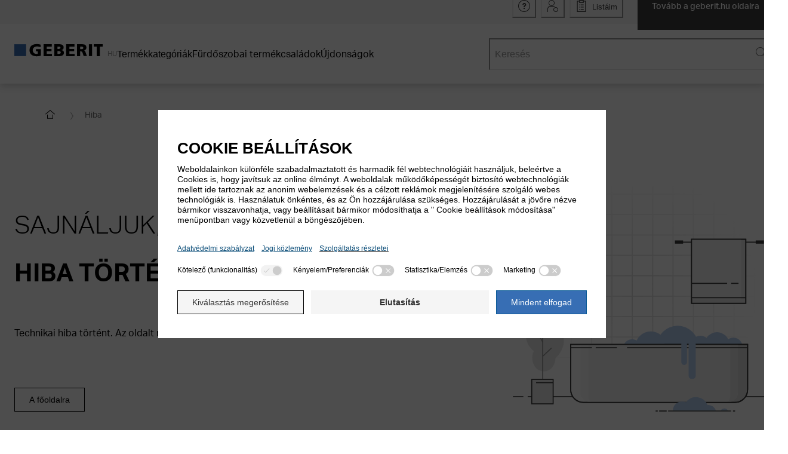

--- FILE ---
content_type: text/html; charset=utf-8
request_url: https://catalog.geberit.hu/hu-HU/product/PRO_100278
body_size: 60949
content:
<!DOCTYPE html><html lang="hu-HU"><head><meta charSet="utf-8"/><meta name="viewport" content="width=device-width"/><link rel="icon" href="/favicon/geberit/favicon.ico"/><link rel="apple-touch-icon" sizes="180x180" href="/favicon/geberit/apple-touch-icon-180x180.png"/><link rel="icon" type="image/png" sizes="16x16" href="/favicon/geberit/favicon-16x16.png"/><link rel="icon" type="image/png" sizes="32x32" href="/favicon/geberit/favicon-32x32.png"/><meta name="og:title" content="Geberit termékkatalógus"/><meta name="application-name" content="Geberit termékkatalógus"/><title>Geberit 90°-os öblítőív, félmagas elhelyezésű | Geberit termékkatalógus</title><meta name="description" content="Geberit 90°-os öblítőív, félmagas elhelyezésű ✓ Műszaki adatok és szállítási terjedelem ► További információk a Geberit termékkatalógusban találhatók"/><meta name="robots" content="index, follow"/><link rel="canonical" href="https://catalog.geberit.hu/hu-HU/product/PRO_100278"/><script type="application/ld+json">{"@context":"https://schema.org","@type":"ProductGroup","name":"Geberit 90°-os öblítőív, félmagas elhelyezésű","brand":{"@type":"Brand","name":"Geberit"},"productGroupID":"PRO_100278","url":"https://catalog.geberit.hu/hu-HU/product/PRO_100278","hasVariant":[{"@type":"Product","name":"Geberit 90°-os öblítőív, félmagas elhelyezésű","mpn":"118.007.10.1","inProductGroupWithID":"PRO_100278","color":"bahama bézs"},{"@type":"Product","name":"Geberit 90°-os öblítőív, félmagas elhelyezésű","mpn":"118.007.11.1","inProductGroupWithID":"PRO_100278","color":"alpin fehér"},{"@type":"Product","name":"Geberit 90°-os öblítőív, félmagas elhelyezésű","mpn":"118.007.CG.1","inProductGroupWithID":"PRO_100278","color":"manhattan"}]}</script><script type="application/ld+json">{"@context":"https://schema.org","@type":"BreadcrumbList","itemListElement":[{"@type":"ListItem","position":1,"item":{"@id":"https://catalog.geberit.hu/hu-HU","name":"Home"}},{"@type":"ListItem","position":2,"item":{"@id":"https://catalog.geberit.hu/hu-HU/systems/MAC_100002","name":"Szerelési rendszerek és öblítőrendszerek"}},{"@type":"ListItem","position":3,"item":{"@id":"https://catalog.geberit.hu/hu-HU/systems/CH1_100002","name":"Falon kívüli öblítőtartályok"}},{"@type":"ListItem","position":4,"item":{"@id":"https://catalog.geberit.hu/hu-HU/systems/CH2_100203/products","name":"Öblítőcsövek falon kívüli öblítőtartályokhoz"}},{"@type":"ListItem","position":5,"item":{"@id":"https://catalog.geberit.hu/hu-HU/systems/CH3_377433/products","name":"Alacsony és félmagas elhelyezésű"}},{"@type":"ListItem","position":6,"name":"Geberit 90°-os öblítőív, félmagas elhelyezésű"}]}</script><meta name="next-head-count" content="14"/><script>(function(w,d,s,l,i){w[l]=w[l]||[];w[l].push({'gtm.start':
          new Date().getTime(),event:'gtm.js'});var f=d.getElementsByTagName(s)[0],
          j=d.createElement(s),dl=l!='dataLayer'?'&l='+l:'';j.async=true;j.src=
          'https://www.googletagmanager.com/gtm.js?id='+i+dl;f.parentNode.insertBefore(j,f);
          })(window,document,'script','dataLayer','GTM-W58T8MJ');</script><link rel="preload" href="/_next/static/media/0996c29f91129351-s.p.woff2" as="font" type="font/woff2" crossorigin="anonymous" data-next-font="size-adjust"/><link rel="preload" href="/_next/static/media/f53238b9f95a76dc-s.p.woff2" as="font" type="font/woff2" crossorigin="anonymous" data-next-font="size-adjust"/><link rel="preload" href="/_next/static/media/1d907add1022b6e8-s.p.woff2" as="font" type="font/woff2" crossorigin="anonymous" data-next-font="size-adjust"/><link rel="preload" href="/_next/static/media/6434e179fba6af61-s.p.woff2" as="font" type="font/woff2" crossorigin="anonymous" data-next-font="size-adjust"/><link rel="preload" href="/_next/static/media/8af0cead9dcdaaf5-s.p.woff2" as="font" type="font/woff2" crossorigin="anonymous" data-next-font="size-adjust"/><link rel="preload" href="/_next/static/media/1da43a518a9902b9-s.p.woff2" as="font" type="font/woff2" crossorigin="anonymous" data-next-font="size-adjust"/><link rel="preload" href="/_next/static/media/3cea44b56d9631cb-s.p.woff2" as="font" type="font/woff2" crossorigin="anonymous" data-next-font="size-adjust"/><link rel="preload" href="/_next/static/media/c0d592b4b1184ba5-s.p.woff2" as="font" type="font/woff2" crossorigin="anonymous" data-next-font="size-adjust"/><link rel="preload" href="/_next/static/css/636050f362be9d14.css" as="style"/><link rel="stylesheet" href="/_next/static/css/636050f362be9d14.css" data-n-g=""/><link rel="preload" href="/_next/static/css/55c766479ef86d27.css" as="style"/><link rel="stylesheet" href="/_next/static/css/55c766479ef86d27.css" data-n-p=""/><noscript data-n-css=""></noscript><script defer="" nomodule="" src="/_next/static/chunks/polyfills-42372ed130431b0a.js"></script><script src="/_next/static/chunks/webpack-0c9c0fe377048b24.js" defer=""></script><script src="/_next/static/chunks/framework-40461e51349ca8e7.js" defer=""></script><script src="/_next/static/chunks/main-a9e1399c60e49745.js" defer=""></script><script src="/_next/static/chunks/pages/_app-65be549372b6a224.js" defer=""></script><script src="/_next/static/chunks/186-5fb224e815109027.js" defer=""></script><script src="/_next/static/chunks/8445-ba059dc1fdb2da8d.js" defer=""></script><script src="/_next/static/chunks/3606-1920e182bde3affb.js" defer=""></script><script src="/_next/static/chunks/7411-bb5454df47515939.js" defer=""></script><script src="/_next/static/chunks/1049-d6c63c37c5acd8cb.js" defer=""></script><script src="/_next/static/chunks/9294-8e141ac566ea840e.js" defer=""></script><script src="/_next/static/chunks/8926-98a1673994603db8.js" defer=""></script><script src="/_next/static/chunks/7502-8626e0adfe496424.js" defer=""></script><script src="/_next/static/chunks/1778-75aff35a2ae12cdf.js" defer=""></script><script src="/_next/static/chunks/499-4e42cb5adb022906.js" defer=""></script><script src="/_next/static/chunks/pages/_sites/%5Bbrand%5D/product/%5BproductId%5D-eaa39753fc4829e4.js" defer=""></script><script src="/_next/static/BhquTdX9xXEx_GgiUDFg2/_buildManifest.js" defer=""></script><script src="/_next/static/BhquTdX9xXEx_GgiUDFg2/_ssgManifest.js" defer=""></script></head><body><div id="__next"><style data-emotion="css-global 1f22ua2">:host,:root,[data-theme]{--chakra-ring-inset:var(--chakra-empty,/*!*/ /*!*/);--chakra-ring-offset-width:0px;--chakra-ring-offset-color:#fff;--chakra-ring-color:rgba(66, 153, 225, 0.6);--chakra-ring-offset-shadow:0 0 #0000;--chakra-ring-shadow:0 0 #0000;--chakra-space-x-reverse:0;--chakra-space-y-reverse:0;--colors-baseEmerald:#4BA5A0;--colors-baseOrange:#D18B3C;--colors-baseWhite:#FFFFFF;--colors-blue1Percent:#F4F9FF;--colors-blueGrayMedium:#84909D;--colors-black:#000000;--colors-gray1Percent:#FAFAFA;--colors-gray3Percent:#F7F7F7;--colors-gray5Percent:#F1F1F1;--colors-gray6Percent:#f0f0f0;--colors-gray9Percent:#D6D6D6;--colors-gray10Percent:#E6E6E6;--colors-gray15Percent:#D9D9D9;--colors-gray38Percent:#9D9D9C;--colors-gray45Percent:#999999;--colors-gray53Percent:#888888;--colors-gray60Percent:#666666;--colors-gray80Percent:#333333;--colors-gray90Percent:#3D3D3D;--colors-oldDesigns_gray2Percent:#FAFAFA;--colors-oldDesigns_pageNotFoundDarkerBlue:#004673;--colors-oldDesigns_linksHover:#23527C;--colors-orange6Percent:#F07800;--colors-orange2Percent:#FAF3EB;--colors-warning:#F078001A;--colors-replacementInfo:#EBF0F7;--sizes-base:4;--sizes-articleTableImageWidth:48;--sizes-articleTableImageHeight:48;--sizes-articleMobileImageWidth:48;--sizes-articleMobileImageHeight:48;--sizes-boxSizeSmall:0;--sizes-boxSizeMedium:180;--sizes-boxSizeLarge:280;--sizes-iconWidth:16;--sizes-iconHeight:16;--sizes-gapXXXSmall:1;--sizes-gapXXSmall:2;--sizes-gapXSmall:4;--sizes-gapSmall:8;--sizes-gapMedium:12;--sizes-gapLarge:16;--sizes-gapXLarge:32;--breakpoints-xs:0;--breakpoints-sm:576;--breakpoints-md:768;--breakpoints-lg:992;--breakpoints-xl:1200;--breakpoints-base:0px;}</style><style data-emotion="css-global sjsgnd">:host,:root,[data-theme]{--chakra-ring-inset:var(--chakra-empty,/*!*/ /*!*/);--chakra-ring-offset-width:0px;--chakra-ring-offset-color:#fff;--chakra-ring-color:rgba(66, 153, 225, 0.6);--chakra-ring-offset-shadow:0 0 #0000;--chakra-ring-shadow:0 0 #0000;--chakra-space-x-reverse:0;--chakra-space-y-reverse:0;--chakra-colors-transparent:transparent;--chakra-colors-current:currentColor;--chakra-colors-black:#000000;--chakra-colors-white:#FFFFFF;--chakra-colors-whiteAlpha-50:rgba(255, 255, 255, 0.04);--chakra-colors-whiteAlpha-100:rgba(255, 255, 255, 0.06);--chakra-colors-whiteAlpha-200:rgba(255, 255, 255, 0.08);--chakra-colors-whiteAlpha-300:rgba(255, 255, 255, 0.16);--chakra-colors-whiteAlpha-400:rgba(255, 255, 255, 0.24);--chakra-colors-whiteAlpha-500:rgba(255, 255, 255, 0.36);--chakra-colors-whiteAlpha-600:rgba(255, 255, 255, 0.48);--chakra-colors-whiteAlpha-700:rgba(255, 255, 255, 0.64);--chakra-colors-whiteAlpha-800:rgba(255, 255, 255, 0.80);--chakra-colors-whiteAlpha-900:rgba(255, 255, 255, 0.92);--chakra-colors-blackAlpha-50:rgba(0, 0, 0, 0.04);--chakra-colors-blackAlpha-100:rgba(0, 0, 0, 0.06);--chakra-colors-blackAlpha-200:rgba(0, 0, 0, 0.08);--chakra-colors-blackAlpha-300:rgba(0, 0, 0, 0.16);--chakra-colors-blackAlpha-400:rgba(0, 0, 0, 0.24);--chakra-colors-blackAlpha-500:rgba(0, 0, 0, 0.36);--chakra-colors-blackAlpha-600:rgba(0, 0, 0, 0.48);--chakra-colors-blackAlpha-700:rgba(0, 0, 0, 0.64);--chakra-colors-blackAlpha-800:rgba(0, 0, 0, 0.80);--chakra-colors-blackAlpha-900:rgba(0, 0, 0, 0.92);--chakra-colors-gray-25:#FCFCFC;--chakra-colors-gray-50:#F7F7F7;--chakra-colors-gray-100:#F5F5F5;--chakra-colors-gray-150:#F1F1F1;--chakra-colors-gray-200:#E6E6E6;--chakra-colors-gray-250:#E3E3E3;--chakra-colors-gray-300:#D9D9D9;--chakra-colors-gray-350:#CCCCCC;--chakra-colors-gray-400:#B4B4B4;--chakra-colors-gray-500:#999999;--chakra-colors-gray-600:#707070;--chakra-colors-gray-700:#666666;--chakra-colors-gray-800:#5C5C5C;--chakra-colors-gray-900:#3D3D3D;--chakra-colors-red-50:#FFF5F5;--chakra-colors-red-100:#FED7D7;--chakra-colors-red-200:#FEB2B2;--chakra-colors-red-300:#FC8181;--chakra-colors-red-400:#F56565;--chakra-colors-red-500:#E53E3E;--chakra-colors-red-600:#C53030;--chakra-colors-red-700:#9B2C2C;--chakra-colors-red-800:#822727;--chakra-colors-red-900:#63171B;--chakra-colors-orange-50:#FFFAF0;--chakra-colors-orange-100:#FEEBC8;--chakra-colors-orange-200:#FBD38D;--chakra-colors-orange-300:#F6AD55;--chakra-colors-orange-400:#ED8936;--chakra-colors-orange-500:#DD6B20;--chakra-colors-orange-600:#C05621;--chakra-colors-orange-700:#9C4221;--chakra-colors-orange-800:#7B341E;--chakra-colors-orange-900:#652B19;--chakra-colors-yellow-50:#FFFFF0;--chakra-colors-yellow-100:#FEFCBF;--chakra-colors-yellow-200:#FAF089;--chakra-colors-yellow-300:#F6E05E;--chakra-colors-yellow-400:#ECC94B;--chakra-colors-yellow-500:#D69E2E;--chakra-colors-yellow-600:#B7791F;--chakra-colors-yellow-700:#975A16;--chakra-colors-yellow-800:#744210;--chakra-colors-yellow-900:#5F370E;--chakra-colors-green-50:#F0FFF4;--chakra-colors-green-100:#C6F6D5;--chakra-colors-green-200:#9AE6B4;--chakra-colors-green-300:#68D391;--chakra-colors-green-400:#48BB78;--chakra-colors-green-500:#38A169;--chakra-colors-green-600:#2F855A;--chakra-colors-green-700:#276749;--chakra-colors-green-800:#22543D;--chakra-colors-green-900:#1C4532;--chakra-colors-teal-50:#E6FFFA;--chakra-colors-teal-100:#B2F5EA;--chakra-colors-teal-200:#81E6D9;--chakra-colors-teal-300:#4FD1C5;--chakra-colors-teal-400:#38B2AC;--chakra-colors-teal-500:#319795;--chakra-colors-teal-600:#2C7A7B;--chakra-colors-teal-700:#285E61;--chakra-colors-teal-800:#234E52;--chakra-colors-teal-900:#1D4044;--chakra-colors-blue-50:#ebf8ff;--chakra-colors-blue-100:#bee3f8;--chakra-colors-blue-200:#90cdf4;--chakra-colors-blue-300:#63b3ed;--chakra-colors-blue-400:#4299e1;--chakra-colors-blue-500:#3182ce;--chakra-colors-blue-600:#2b6cb0;--chakra-colors-blue-700:#2c5282;--chakra-colors-blue-800:#2a4365;--chakra-colors-blue-900:#1A365D;--chakra-colors-cyan-50:#EDFDFD;--chakra-colors-cyan-100:#C4F1F9;--chakra-colors-cyan-200:#9DECF9;--chakra-colors-cyan-300:#76E4F7;--chakra-colors-cyan-400:#0BC5EA;--chakra-colors-cyan-500:#00B5D8;--chakra-colors-cyan-600:#00A3C4;--chakra-colors-cyan-700:#0987A0;--chakra-colors-cyan-800:#086F83;--chakra-colors-cyan-900:#065666;--chakra-colors-purple-50:#FAF5FF;--chakra-colors-purple-100:#E9D8FD;--chakra-colors-purple-200:#D6BCFA;--chakra-colors-purple-300:#B794F4;--chakra-colors-purple-400:#9F7AEA;--chakra-colors-purple-500:#805AD5;--chakra-colors-purple-600:#6B46C1;--chakra-colors-purple-700:#553C9A;--chakra-colors-purple-800:#44337A;--chakra-colors-purple-900:#322659;--chakra-colors-pink-50:#FFF5F7;--chakra-colors-pink-100:#FED7E2;--chakra-colors-pink-200:#FBB6CE;--chakra-colors-pink-300:#F687B3;--chakra-colors-pink-400:#ED64A6;--chakra-colors-pink-500:#D53F8C;--chakra-colors-pink-600:#B83280;--chakra-colors-pink-700:#97266D;--chakra-colors-pink-800:#702459;--chakra-colors-pink-900:#521B41;--chakra-colors-linkedin-50:#E8F4F9;--chakra-colors-linkedin-100:#CFEDFB;--chakra-colors-linkedin-200:#9BDAF3;--chakra-colors-linkedin-300:#68C7EC;--chakra-colors-linkedin-400:#34B3E4;--chakra-colors-linkedin-500:#00A0DC;--chakra-colors-linkedin-600:#008CC9;--chakra-colors-linkedin-700:#0077B5;--chakra-colors-linkedin-800:#005E93;--chakra-colors-linkedin-900:#004471;--chakra-colors-facebook-50:#E8F4F9;--chakra-colors-facebook-100:#D9DEE9;--chakra-colors-facebook-200:#B7C2DA;--chakra-colors-facebook-300:#6482C0;--chakra-colors-facebook-400:#4267B2;--chakra-colors-facebook-500:#385898;--chakra-colors-facebook-600:#314E89;--chakra-colors-facebook-700:#29487D;--chakra-colors-facebook-800:#223B67;--chakra-colors-facebook-900:#1E355B;--chakra-colors-messenger-50:#D0E6FF;--chakra-colors-messenger-100:#B9DAFF;--chakra-colors-messenger-200:#A2CDFF;--chakra-colors-messenger-300:#7AB8FF;--chakra-colors-messenger-400:#2E90FF;--chakra-colors-messenger-500:#0078FF;--chakra-colors-messenger-600:#0063D1;--chakra-colors-messenger-700:#0052AC;--chakra-colors-messenger-800:#003C7E;--chakra-colors-messenger-900:#002C5C;--chakra-colors-whatsapp-50:#dffeec;--chakra-colors-whatsapp-100:#b9f5d0;--chakra-colors-whatsapp-200:#90edb3;--chakra-colors-whatsapp-300:#65e495;--chakra-colors-whatsapp-400:#3cdd78;--chakra-colors-whatsapp-500:#22c35e;--chakra-colors-whatsapp-600:#179848;--chakra-colors-whatsapp-700:#0c6c33;--chakra-colors-whatsapp-800:#01421c;--chakra-colors-whatsapp-900:#001803;--chakra-colors-twitter-50:#E5F4FD;--chakra-colors-twitter-100:#C8E9FB;--chakra-colors-twitter-200:#A8DCFA;--chakra-colors-twitter-300:#83CDF7;--chakra-colors-twitter-400:#57BBF5;--chakra-colors-twitter-500:#1DA1F2;--chakra-colors-twitter-600:#1A94DA;--chakra-colors-twitter-700:#1681BF;--chakra-colors-twitter-800:#136B9E;--chakra-colors-twitter-900:#0D4D71;--chakra-colors-telegram-50:#E3F2F9;--chakra-colors-telegram-100:#C5E4F3;--chakra-colors-telegram-200:#A2D4EC;--chakra-colors-telegram-300:#7AC1E4;--chakra-colors-telegram-400:#47A9DA;--chakra-colors-telegram-500:#0088CC;--chakra-colors-telegram-600:#007AB8;--chakra-colors-telegram-700:#006BA1;--chakra-colors-telegram-800:#005885;--chakra-colors-telegram-900:#003F5E;--chakra-colors-success:#008800;--chakra-colors-successTransparency10:#0088001A;--chakra-colors-warning:#F07800;--chakra-colors-warningTransparency10:#F078001A;--chakra-colors-error:#CE0000;--chakra-colors-errorTransparency10:#CE00001A;--chakra-colors-baseWhite:#FFFFFF;--chakra-colors-replacementInfo:#EBF0F7;--chakra-colors-brand-50:#376EB41A;--chakra-colors-brand-500:#376EB4;--chakra-colors-brand-700:#0A5A96;--chakra-colors-brand-800:#004673;--chakra-borders-none:0;--chakra-borders-1px:1px solid;--chakra-borders-2px:2px solid;--chakra-borders-4px:4px solid;--chakra-borders-8px:8px solid;--chakra-borderWidths-px:1px;--chakra-fonts-heading:'__AktivGroteskGeberit_11b94d','__AktivGroteskGeberit_Fallback_11b94d',Arial,Sans-serif;--chakra-fonts-body:'__AktivGroteskGeberit_11b94d','__AktivGroteskGeberit_Fallback_11b94d',Arial,Sans-serif;--chakra-fonts-mono:SFMono-Regular,Menlo,Monaco,Consolas,"Liberation Mono","Courier New",monospace;--chakra-fontSizes-3xs:0.45rem;--chakra-fontSizes-2xs:0.75rem;--chakra-fontSizes-xs:0.8125rem;--chakra-fontSizes-sm:0.875rem;--chakra-fontSizes-md:1rem;--chakra-fontSizes-lg:1.125rem;--chakra-fontSizes-xl:1.25rem;--chakra-fontSizes-2xl:1.375rem;--chakra-fontSizes-3xl:1.5rem;--chakra-fontSizes-4xl:1.625rem;--chakra-fontSizes-5xl:1.75rem;--chakra-fontSizes-6xl:2rem;--chakra-fontSizes-7xl:2.25rem;--chakra-fontSizes-8xl:2.625rem;--chakra-fontSizes-9xl:2.875rem;--chakra-fontWeights-hairline:100;--chakra-fontWeights-thin:200;--chakra-fontWeights-light:300;--chakra-fontWeights-normal:400;--chakra-fontWeights-medium:500;--chakra-fontWeights-semibold:600;--chakra-fontWeights-bold:700;--chakra-fontWeights-extrabold:800;--chakra-fontWeights-black:900;--chakra-letterSpacings-tighter:-0.05em;--chakra-letterSpacings-tight:-0.025em;--chakra-letterSpacings-normal:0;--chakra-letterSpacings-wide:0.025em;--chakra-letterSpacings-wider:0.05em;--chakra-letterSpacings-widest:0.1em;--chakra-lineHeights-3:0.75rem;--chakra-lineHeights-4:1rem;--chakra-lineHeights-5:1.25rem;--chakra-lineHeights-6:1.5rem;--chakra-lineHeights-7:1.75rem;--chakra-lineHeights-8:2rem;--chakra-lineHeights-9:2.25rem;--chakra-lineHeights-10:2.5rem;--chakra-lineHeights-11:2.75rem;--chakra-lineHeights-12:3.75rem;--chakra-lineHeights-normal:normal;--chakra-lineHeights-none:1;--chakra-lineHeights-shorter:1.25;--chakra-lineHeights-short:1.375;--chakra-lineHeights-base:1.5;--chakra-lineHeights-tall:1.625;--chakra-lineHeights-taller:2;--chakra-lineHeights-5-5:1.375rem;--chakra-lineHeights-7-5:1.875rem;--chakra-radii-none:0;--chakra-radii-sm:0.125rem;--chakra-radii-base:0.25rem;--chakra-radii-md:0.375rem;--chakra-radii-lg:0.5rem;--chakra-radii-xl:0.75rem;--chakra-radii-2xl:1rem;--chakra-radii-3xl:1.5rem;--chakra-radii-full:9999px;--chakra-space-1:0.25rem;--chakra-space-2:0.5rem;--chakra-space-3:0.75rem;--chakra-space-4:1rem;--chakra-space-5:1.25rem;--chakra-space-6:1.5rem;--chakra-space-7:1.75rem;--chakra-space-8:2rem;--chakra-space-9:2.25rem;--chakra-space-10:2.5rem;--chakra-space-11:2.75rem;--chakra-space-12:3rem;--chakra-space-13:3.25rem;--chakra-space-14:3.5rem;--chakra-space-15:3.75rem;--chakra-space-16:4rem;--chakra-space-17:4.25rem;--chakra-space-18:4.5rem;--chakra-space-19:4.75rem;--chakra-space-20:5rem;--chakra-space-23:5.75rem;--chakra-space-24:6rem;--chakra-space-25:6.25rem;--chakra-space-26:6.5rem;--chakra-space-28:7rem;--chakra-space-29:7.25rem;--chakra-space-30:7.5rem;--chakra-space-31:7.75rem;--chakra-space-32:8rem;--chakra-space-34:8.5rem;--chakra-space-35:8.75rem;--chakra-space-36:9rem;--chakra-space-37:9.25rem;--chakra-space-40:10rem;--chakra-space-41:10.25rem;--chakra-space-44:11rem;--chakra-space-45:11.25rem;--chakra-space-46:11.5rem;--chakra-space-47:11.75rem;--chakra-space-48:12rem;--chakra-space-49:12.25rem;--chakra-space-50:12.5rem;--chakra-space-51:12.75rem;--chakra-space-52:13rem;--chakra-space-53:13.25rem;--chakra-space-54:13.50rem;--chakra-space-55:13.75rem;--chakra-space-56:14rem;--chakra-space-59:14.75rem;--chakra-space-60:15rem;--chakra-space-61:15.25rem;--chakra-space-64:16rem;--chakra-space-66:16.5rem;--chakra-space-68:17rem;--chakra-space-70:17.5rem;--chakra-space-72:18rem;--chakra-space-75:18.75rem;--chakra-space-78:19.5rem;--chakra-space-80:20rem;--chakra-space-82:20.50rem;--chakra-space-85:21.25rem;--chakra-space-86:21.50rem;--chakra-space-87:21.75rem;--chakra-space-88:22rem;--chakra-space-96:24rem;--chakra-space-98:24.5rem;--chakra-space-100:25rem;--chakra-space-101:25.25rem;--chakra-space-103:25.75rem;--chakra-space-104:26rem;--chakra-space-105:26.25rem;--chakra-space-108:27rem;--chakra-space-110:27.5rem;--chakra-space-113:28.25rem;--chakra-space-114:28.5rem;--chakra-space-118:29.5rem;--chakra-space-123:30.75rem;--chakra-space-124:31rem;--chakra-space-125:31.25rem;--chakra-space-128:32rem;--chakra-space-132:33rem;--chakra-space-134:33.5rem;--chakra-space-140:35rem;--chakra-space-150:37.5rem;--chakra-space-178:44.5rem;--chakra-space-202:50.5rem;--chakra-space-px:1px;--chakra-space-0-5:0.125rem;--chakra-space-1-5:0.375rem;--chakra-space-2-5:0.625rem;--chakra-space-3-5:0.875rem;--chakra-space-4-5:1.125rem;--chakra-space-7-5:1.875rem;--chakra-space-9-5:2.375rem;--chakra-space-10-5:2.625rem;--chakra-space-12-5:3.125rem;--chakra-space-13-5:3.375rem;--chakra-space-14-5:3.625rem;--chakra-space-30-5:7.625rem;--chakra-space-33-5:8.375rem;--chakra-space-35-5:8.875rem;--chakra-space-40-5:10.125rem;--chakra-space-51-5:12.875rem;--chakra-space-52-5:13.125rem;--chakra-space-72-5:18.125rem;--chakra-space-76-5:19.125rem;--chakra-space-87-5:21.875rem;--chakra-space-104-5:26.125rem;--chakra-space-120-5:30.125rem;--chakra-space-131-5:32.875rem;--chakra-space-161-5:40.375rem;--chakra-shadows-xs:0 0 0 1px rgba(0, 0, 0, 0.05);--chakra-shadows-sm:0 1px 2px 0 rgba(0,0,0,0.36);--chakra-shadows-base:0 1px 3px 0 rgba(0, 0, 0, 0.1),0 1px 2px 0 rgba(0, 0, 0, 0.06);--chakra-shadows-md:0 2px 6px 0 rgba(0,0,0,0.26);--chakra-shadows-lg:0 3px 12px 0 rgba(0,0,0,0.20);--chakra-shadows-xl:0 4px 16px 0 rgba(0,0,0,0.26);--chakra-shadows-2xl:0 25px 50px -12px rgba(0, 0, 0, 0.25);--chakra-shadows-outline:0 0 0 3px rgba(66, 153, 225, 0.6);--chakra-shadows-inner:inset 0 2px 4px 0 rgba(0,0,0,0.06);--chakra-shadows-none:none;--chakra-shadows-dark-lg:rgba(0, 0, 0, 0.1) 0px 0px 0px 1px,rgba(0, 0, 0, 0.2) 0px 5px 10px,rgba(0, 0, 0, 0.4) 0px 15px 40px;--chakra-shadows-xlNoTop:#fff 0 -3px,0 4px 16px 0 rgba(0,0,0,0.26);--chakra-shadows-lgInsetTopOnly:inset 0 9px 12px -7px rgba(0,0,0,0.20);--chakra-shadows-tableBorderShadow:inset -2px 0px 0px -1px rgba(217,217,217,1);--chakra-shadows-scrollingTableLeft:inset 11px 0 6px -11px rgba(153,153,153,1);--chakra-shadows-scrollingTableRight:inset -11px 0 6px -11px rgba(153,153,153,1);--chakra-sizes-1:0.25rem;--chakra-sizes-2:0.5rem;--chakra-sizes-3:0.75rem;--chakra-sizes-4:1rem;--chakra-sizes-5:1.25rem;--chakra-sizes-6:1.5rem;--chakra-sizes-7:1.75rem;--chakra-sizes-8:2rem;--chakra-sizes-9:2.25rem;--chakra-sizes-10:2.5rem;--chakra-sizes-11:2.75rem;--chakra-sizes-12:3rem;--chakra-sizes-13:3.25rem;--chakra-sizes-14:3.5rem;--chakra-sizes-15:3.75rem;--chakra-sizes-16:4rem;--chakra-sizes-17:4.25rem;--chakra-sizes-18:4.5rem;--chakra-sizes-19:4.75rem;--chakra-sizes-20:5rem;--chakra-sizes-23:5.75rem;--chakra-sizes-24:6rem;--chakra-sizes-25:6.25rem;--chakra-sizes-26:6.5rem;--chakra-sizes-28:7rem;--chakra-sizes-29:7.25rem;--chakra-sizes-30:7.5rem;--chakra-sizes-31:7.75rem;--chakra-sizes-32:8rem;--chakra-sizes-34:8.5rem;--chakra-sizes-35:8.75rem;--chakra-sizes-36:9rem;--chakra-sizes-37:9.25rem;--chakra-sizes-40:10rem;--chakra-sizes-41:10.25rem;--chakra-sizes-44:11rem;--chakra-sizes-45:11.25rem;--chakra-sizes-46:11.5rem;--chakra-sizes-47:11.75rem;--chakra-sizes-48:12rem;--chakra-sizes-49:12.25rem;--chakra-sizes-50:12.5rem;--chakra-sizes-51:12.75rem;--chakra-sizes-52:13rem;--chakra-sizes-53:13.25rem;--chakra-sizes-54:13.50rem;--chakra-sizes-55:13.75rem;--chakra-sizes-56:14rem;--chakra-sizes-59:14.75rem;--chakra-sizes-60:15rem;--chakra-sizes-61:15.25rem;--chakra-sizes-64:16rem;--chakra-sizes-66:16.5rem;--chakra-sizes-68:17rem;--chakra-sizes-70:17.5rem;--chakra-sizes-72:18rem;--chakra-sizes-75:18.75rem;--chakra-sizes-78:19.5rem;--chakra-sizes-80:20rem;--chakra-sizes-82:20.50rem;--chakra-sizes-85:21.25rem;--chakra-sizes-86:21.50rem;--chakra-sizes-87:21.75rem;--chakra-sizes-88:22rem;--chakra-sizes-96:24rem;--chakra-sizes-98:24.5rem;--chakra-sizes-100:25rem;--chakra-sizes-101:25.25rem;--chakra-sizes-103:25.75rem;--chakra-sizes-104:26rem;--chakra-sizes-105:26.25rem;--chakra-sizes-108:27rem;--chakra-sizes-110:27.5rem;--chakra-sizes-113:28.25rem;--chakra-sizes-114:28.5rem;--chakra-sizes-118:29.5rem;--chakra-sizes-123:30.75rem;--chakra-sizes-124:31rem;--chakra-sizes-125:31.25rem;--chakra-sizes-128:32rem;--chakra-sizes-132:33rem;--chakra-sizes-134:33.5rem;--chakra-sizes-140:35rem;--chakra-sizes-150:37.5rem;--chakra-sizes-178:44.5rem;--chakra-sizes-202:50.5rem;--chakra-sizes-px:1px;--chakra-sizes-0-5:0.125rem;--chakra-sizes-1-5:0.375rem;--chakra-sizes-2-5:0.625rem;--chakra-sizes-3-5:0.875rem;--chakra-sizes-max:max-content;--chakra-sizes-min:min-content;--chakra-sizes-full:100%;--chakra-sizes-3xs:14rem;--chakra-sizes-2xs:16rem;--chakra-sizes-xs:20rem;--chakra-sizes-sm:24rem;--chakra-sizes-md:28rem;--chakra-sizes-lg:32rem;--chakra-sizes-xl:36rem;--chakra-sizes-2xl:42rem;--chakra-sizes-3xl:48rem;--chakra-sizes-4xl:56rem;--chakra-sizes-5xl:64rem;--chakra-sizes-6xl:72rem;--chakra-sizes-7xl:80rem;--chakra-sizes-8xl:90rem;--chakra-sizes-prose:60ch;--chakra-sizes-container-sm:640px;--chakra-sizes-container-md:768px;--chakra-sizes-container-lg:1024px;--chakra-sizes-container-xl:79.5rem;--chakra-sizes-4-5:1.125rem;--chakra-sizes-7-5:1.875rem;--chakra-sizes-9-5:2.375rem;--chakra-sizes-10-5:2.625rem;--chakra-sizes-12-5:3.125rem;--chakra-sizes-13-5:3.375rem;--chakra-sizes-14-5:3.625rem;--chakra-sizes-30-5:7.625rem;--chakra-sizes-33-5:8.375rem;--chakra-sizes-35-5:8.875rem;--chakra-sizes-40-5:10.125rem;--chakra-sizes-51-5:12.875rem;--chakra-sizes-52-5:13.125rem;--chakra-sizes-72-5:18.125rem;--chakra-sizes-76-5:19.125rem;--chakra-sizes-87-5:21.875rem;--chakra-sizes-104-5:26.125rem;--chakra-sizes-120-5:30.125rem;--chakra-sizes-131-5:32.875rem;--chakra-sizes-161-5:40.375rem;--chakra-zIndices-hide:-1;--chakra-zIndices-auto:auto;--chakra-zIndices-base:0;--chakra-zIndices-docked:10;--chakra-zIndices-dropdown:1000;--chakra-zIndices-sticky:1100;--chakra-zIndices-banner:1200;--chakra-zIndices-overlay:1300;--chakra-zIndices-modal:1400;--chakra-zIndices-popover:1500;--chakra-zIndices-skipLink:1600;--chakra-zIndices-toast:1700;--chakra-zIndices-tooltip:1800;--chakra-zIndices-tileContent:1;--chakra-zIndices-stickyTile:2;--chakra-zIndices-stickyTableHeader:3;--chakra-zIndices-stickyTableHeaderOptions:4;--chakra-zIndices-magnifyImage:5;--chakra-zIndices-breadcrumbs:100;--chakra-zIndices-anchorNavigation:1050;--chakra-transition-property-common:background-color,border-color,color,fill,stroke,opacity,box-shadow,transform;--chakra-transition-property-colors:background-color,border-color,color,fill,stroke;--chakra-transition-property-dimensions:width,height;--chakra-transition-property-position:left,right,top,bottom;--chakra-transition-property-background:background-color,background-image,background-position;--chakra-transition-easing-ease-in:cubic-bezier(0.4, 0, 1, 1);--chakra-transition-easing-ease-out:cubic-bezier(0, 0, 0.2, 1);--chakra-transition-easing-ease-in-out:cubic-bezier(0.4, 0, 0.2, 1);--chakra-transition-duration-ultra-fast:50ms;--chakra-transition-duration-faster:100ms;--chakra-transition-duration-fast:150ms;--chakra-transition-duration-normal:200ms;--chakra-transition-duration-slow:300ms;--chakra-transition-duration-slower:400ms;--chakra-transition-duration-ultra-slow:500ms;--chakra-blur-none:0;--chakra-blur-sm:4px;--chakra-blur-base:8px;--chakra-blur-md:12px;--chakra-blur-lg:16px;--chakra-blur-xl:24px;--chakra-blur-2xl:40px;--chakra-blur-3xl:64px;--chakra-breakpoints-base:0em;--chakra-breakpoints-sm:768px;--chakra-breakpoints-md:1024px;--chakra-breakpoints-lg:1272px;--chakra-breakpoints-xl:1440px;--chakra-breakpoints-2xl:1800px;--chakra-breakpoints-xs:512px;}.chakra-ui-light :host:not([data-theme]),.chakra-ui-light :root:not([data-theme]),.chakra-ui-light [data-theme]:not([data-theme]),[data-theme=light] :host:not([data-theme]),[data-theme=light] :root:not([data-theme]),[data-theme=light] [data-theme]:not([data-theme]),:host[data-theme=light],:root[data-theme=light],[data-theme][data-theme=light]{--chakra-colors-chakra-body-text:var(--chakra-colors-gray-800);--chakra-colors-chakra-body-bg:var(--chakra-colors-white);--chakra-colors-chakra-border-color:var(--chakra-colors-gray-200);--chakra-colors-chakra-inverse-text:var(--chakra-colors-white);--chakra-colors-chakra-subtle-bg:var(--chakra-colors-gray-100);--chakra-colors-chakra-subtle-text:var(--chakra-colors-gray-600);--chakra-colors-chakra-placeholder-color:var(--chakra-colors-gray-500);}.chakra-ui-dark :host:not([data-theme]),.chakra-ui-dark :root:not([data-theme]),.chakra-ui-dark [data-theme]:not([data-theme]),[data-theme=dark] :host:not([data-theme]),[data-theme=dark] :root:not([data-theme]),[data-theme=dark] [data-theme]:not([data-theme]),:host[data-theme=dark],:root[data-theme=dark],[data-theme][data-theme=dark]{--chakra-colors-chakra-body-text:var(--chakra-colors-whiteAlpha-900);--chakra-colors-chakra-body-bg:var(--chakra-colors-gray-800);--chakra-colors-chakra-border-color:var(--chakra-colors-whiteAlpha-300);--chakra-colors-chakra-inverse-text:var(--chakra-colors-gray-800);--chakra-colors-chakra-subtle-bg:var(--chakra-colors-gray-700);--chakra-colors-chakra-subtle-text:var(--chakra-colors-gray-400);--chakra-colors-chakra-placeholder-color:var(--chakra-colors-whiteAlpha-400);}</style><style data-emotion="css-global fubdgu">html{line-height:1.5;-webkit-text-size-adjust:100%;font-family:system-ui,sans-serif;-webkit-font-smoothing:antialiased;text-rendering:optimizeLegibility;-moz-osx-font-smoothing:grayscale;touch-action:manipulation;}body{position:relative;min-height:100%;margin:0;font-feature-settings:"kern";}:where(*, *::before, *::after){border-width:0;border-style:solid;box-sizing:border-box;word-wrap:break-word;}main{display:block;}hr{border-top-width:1px;box-sizing:content-box;height:0;overflow:visible;}:where(pre, code, kbd,samp){font-family:SFMono-Regular,Menlo,Monaco,Consolas,monospace;font-size:1em;}a{background-color:transparent;color:inherit;-webkit-text-decoration:inherit;text-decoration:inherit;}abbr[title]{border-bottom:none;-webkit-text-decoration:underline;text-decoration:underline;-webkit-text-decoration:underline dotted;-webkit-text-decoration:underline dotted;text-decoration:underline dotted;}:where(b, strong){font-weight:bold;}small{font-size:80%;}:where(sub,sup){font-size:75%;line-height:0;position:relative;vertical-align:baseline;}sub{bottom:-0.25em;}sup{top:-0.5em;}img{border-style:none;}:where(button, input, optgroup, select, textarea){font-family:inherit;font-size:100%;line-height:1.15;margin:0;}:where(button, input){overflow:visible;}:where(button, select){text-transform:none;}:where(
          button::-moz-focus-inner,
          [type="button"]::-moz-focus-inner,
          [type="reset"]::-moz-focus-inner,
          [type="submit"]::-moz-focus-inner
        ){border-style:none;padding:0;}fieldset{padding:0.35em 0.75em 0.625em;}legend{box-sizing:border-box;color:inherit;display:table;max-width:100%;padding:0;white-space:normal;}progress{vertical-align:baseline;}textarea{overflow:auto;}:where([type="checkbox"], [type="radio"]){box-sizing:border-box;padding:0;}input[type="number"]::-webkit-inner-spin-button,input[type="number"]::-webkit-outer-spin-button{-webkit-appearance:none!important;}input[type="number"]{-moz-appearance:textfield;}input[type="search"]{-webkit-appearance:textfield;outline-offset:-2px;}input[type="search"]::-webkit-search-decoration{-webkit-appearance:none!important;}::-webkit-file-upload-button{-webkit-appearance:button;font:inherit;}details{display:block;}summary{display:-webkit-box;display:-webkit-list-item;display:-ms-list-itembox;display:list-item;}template{display:none;}[hidden]{display:none!important;}:where(
          blockquote,
          dl,
          dd,
          h1,
          h2,
          h3,
          h4,
          h5,
          h6,
          hr,
          figure,
          p,
          pre
        ){margin:0;}button{background:transparent;padding:0;}fieldset{margin:0;padding:0;}:where(ol, ul){margin:0;padding:0;}textarea{resize:vertical;}:where(button, [role="button"]){cursor:pointer;}button::-moz-focus-inner{border:0!important;}table{border-collapse:collapse;}:where(h1, h2, h3, h4, h5, h6){font-size:inherit;font-weight:inherit;}:where(button, input, optgroup, select, textarea){padding:0;line-height:inherit;color:inherit;}:where(img, svg, video, canvas, audio, iframe, embed, object){display:block;}:where(img, video){max-width:100%;height:auto;}[data-js-focus-visible] :focus:not([data-focus-visible-added]):not(
          [data-focus-visible-disabled]
        ){outline:none;box-shadow:none;}select::-ms-expand{display:none;}:root,:host{--chakra-vh:100vh;}@supports (height: -webkit-fill-available){:root,:host{--chakra-vh:-webkit-fill-available;}}@supports (height: -moz-fill-available){:root,:host{--chakra-vh:-moz-fill-available;}}@supports (height: 100dvh){:root,:host{--chakra-vh:100dvh;}}</style><style data-emotion="css-global 1agqwlw">body{font-family:var(--chakra-fonts-body);color:var(--chakra-colors-black);background:var(--chakra-colors-chakra-body-bg);transition-property:background-color;transition-duration:var(--chakra-transition-duration-normal);line-height:var(--chakra-lineHeights-base);text-underline-offset:4px;}*::-webkit-input-placeholder{color:var(--chakra-colors-chakra-placeholder-color);}*::-moz-placeholder{color:var(--chakra-colors-chakra-placeholder-color);}*:-ms-input-placeholder{color:var(--chakra-colors-chakra-placeholder-color);}*::placeholder{color:var(--chakra-colors-chakra-placeholder-color);}*,*::before,::after{border-color:var(--chakra-colors-chakra-border-color);}:root{--chakra-opacity-disabled:0.4;}.grecaptcha-badge{opacity:0;z-index:-100;}.gigya-style-modern div.gigya-screen-dialog-close>a>img{display:inline-block;width:30px!important;height:30px!important;}.gigya-screen{padding-top:0px!important;}.gigya-screen.geberit-header-uppercase-bold{height:auto!important;}</style><style data-emotion="css zf0iqh">.css-zf0iqh{display:-webkit-box;display:-webkit-flex;display:-ms-flexbox;display:flex;-webkit-flex-direction:column;-ms-flex-direction:column;flex-direction:column;min-height:100vh;}</style><div class="css-zf0iqh"><style data-emotion="css 1lssksz">.css-1lssksz{display:-webkit-box;display:-webkit-flex;display:-ms-flexbox;display:flex;-webkit-flex-direction:column;-ms-flex-direction:column;flex-direction:column;box-shadow:var(--chakra-shadows-lg);visibility:visible;height:auto;}@media screen and (min-width: 1024px){.css-1lssksz{visibility:hidden;height:var(--chakra-sizes-35);}}</style><header class="css-1lssksz"><style data-emotion="css 198xamk">.css-198xamk{display:-webkit-box;display:-webkit-flex;display:-ms-flexbox;display:flex;-webkit-align-items:center;-webkit-box-align:center;-ms-flex-align:center;align-items:center;-webkit-box-pack:justify;-webkit-justify-content:space-between;justify-content:space-between;position:relative;-webkit-padding-start:var(--chakra-space-4);padding-inline-start:var(--chakra-space-4);-webkit-padding-end:var(--chakra-space-4);padding-inline-end:var(--chakra-space-4);height:60px;}@media screen and (min-width: 768px){.css-198xamk{-webkit-padding-start:var(--chakra-space-6);padding-inline-start:var(--chakra-space-6);-webkit-padding-end:var(--chakra-space-6);padding-inline-end:var(--chakra-space-6);}}.css-198xamk::before{content:"";position:absolute;display:block;background-color:var(--chakra-colors-gray-300);width:100%;height:var(--chakra-sizes-px);bottom:0px;left:0px;-webkit-transform:scaleX(0);-moz-transform:scaleX(0);-ms-transform:scaleX(0);transform:scaleX(0);-webkit-transition:-webkit-transform 0.2s ease-out;transition:transform 0.2s ease-out;}</style><div class="css-198xamk"><style data-emotion="css 4a6x12">.css-4a6x12{transition-property:var(--chakra-transition-property-common);transition-duration:var(--chakra-transition-duration-fast);transition-timing-function:var(--chakra-transition-easing-ease-out);cursor:pointer;-webkit-text-decoration:none;text-decoration:none;outline:2px solid transparent;outline-offset:2px;color:inherit;}.css-4a6x12:focus-visible,.css-4a6x12[data-focus-visible]{box-shadow:var(--chakra-shadows-outline);}.css-4a6x12:hover,.css-4a6x12[data-hover]{-webkit-text-decoration:none;text-decoration:none;}</style><a class="chakra-link css-4a6x12" href="/hu-HU"><style data-emotion="css k008qs">.css-k008qs{display:-webkit-box;display:-webkit-flex;display:-ms-flexbox;display:flex;}</style><div class="css-k008qs"><style data-emotion="css 189z3v7">.css-189z3v7{width:115px;height:var(--chakra-sizes-4);}@media screen and (min-width: 1024px){.css-189z3v7{width:var(--chakra-sizes-37);height:var(--chakra-sizes-6);}}</style><img alt="Geberit logo" src="/logos/geberit-logo.svg" loading="eager" class="chakra-image css-189z3v7"/><style data-emotion="css 127niin">.css-127niin{margin-left:var(--chakra-space-2);font-size:var(--chakra-fontSizes-2xs);line-height:1;color:var(--chakra-colors-gray-500);}</style><p class="chakra-text css-127niin">HU</p></div></a><style data-emotion="css 117w5k3">.css-117w5k3{display:-webkit-box;display:-webkit-flex;display:-ms-flexbox;display:flex;margin-right:calc(var(--chakra-space-2) * -1);}</style><div class="css-117w5k3"><style data-emotion="css nknqri">.css-nknqri{display:-webkit-inline-box;display:-webkit-inline-flex;display:-ms-inline-flexbox;display:inline-flex;color:var(--chakra-colors-gray-900);}.css-nknqri>*:not(style)~*:not(style){-webkit-margin-start:0px;margin-inline-start:0px;}</style><div role="group" class="chakra-button__group css-nknqri" data-orientation="horizontal"><style data-emotion="css hh1nrf">.css-hh1nrf{-webkit-appearance:none;-moz-appearance:none;-ms-appearance:none;appearance:none;-webkit-align-items:center;-webkit-box-align:center;-ms-flex-align:center;align-items:center;-webkit-box-pack:center;-ms-flex-pack:center;-webkit-justify-content:center;justify-content:center;-webkit-user-select:none;-moz-user-select:none;-ms-user-select:none;user-select:none;position:relative;white-space:break-spaces;vertical-align:middle;outline:2px solid transparent;outline-offset:2px;line-height:1.2;border-radius:var(--chakra-radii-none);font-weight:var(--chakra-fontWeights-medium);transition-property:var(--chakra-transition-property-common);transition-duration:var(--chakra-transition-duration-normal);cursor:pointer;height:-webkit-fit-content;height:-moz-fit-content;height:fit-content;min-width:var(--chakra-sizes-10);font-size:var(--chakra-fontSizes-sm);-webkit-padding-start:var(--chakra-space-4);padding-inline-start:var(--chakra-space-4);-webkit-padding-end:var(--chakra-space-4);padding-inline-end:var(--chakra-space-4);min-height:var(--chakra-sizes-11);background-color:var(--chakra-colors-transparent);padding:0px;background:var(--chakra-colors-transparent);color:var(--chakra-colors-black);display:none;}.css-hh1nrf:focus-visible,.css-hh1nrf[data-focus-visible]{box-shadow:var(--chakra-shadows-outline);}.css-hh1nrf:disabled,.css-hh1nrf[disabled],.css-hh1nrf[aria-disabled=true],.css-hh1nrf[data-disabled]{opacity:0.4;cursor:not-allowed;box-shadow:var(--chakra-shadows-none);}.css-hh1nrf:hover:disabled,.css-hh1nrf[data-hover]:disabled,.css-hh1nrf:hover[disabled],.css-hh1nrf[data-hover][disabled],.css-hh1nrf:hover[aria-disabled=true],.css-hh1nrf[data-hover][aria-disabled=true],.css-hh1nrf:hover[data-disabled],.css-hh1nrf[data-hover][data-disabled]{background:initial;}@media (hover: hover) and (pointer: fine){.css-hh1nrf:hover,.css-hh1nrf[data-hover]{background-color:var(--chakra-colors-gray-200);}}@media screen and (min-width: 1024px){.css-hh1nrf{min-height:var(--chakra-sizes-10);}}.css-hh1nrf:active,.css-hh1nrf[data-active]{background-color:var(--chakra-colors-gray-900);color:var(--chakra-colors-white);}.css-hh1nrf:active:disabled,.css-hh1nrf[data-active]:disabled,.css-hh1nrf:active[disabled],.css-hh1nrf[data-active][disabled],.css-hh1nrf:active[aria-disabled=true],.css-hh1nrf[data-active][aria-disabled=true],.css-hh1nrf:active[data-disabled],.css-hh1nrf[data-active][data-disabled]{color:initial;}.css-hh1nrf:focus,.css-hh1nrf[data-focus]{z-index:1;}</style><button type="button" class="chakra-button tutorial-button css-hh1nrf" aria-label="Open help menu"><style data-emotion="css bokek7">.css-bokek7{width:var(--chakra-sizes-5);height:var(--chakra-sizes-5);display:inline-block;line-height:1em;-webkit-flex-shrink:0;-ms-flex-negative:0;flex-shrink:0;color:currentColor;vertical-align:middle;}</style><svg viewBox="0 0 20 20" focusable="false" class="chakra-icon tutorial-button css-bokek7" aria-hidden="true"><path d="M10 0c5.523 0 10 4.477 10 10s-4.477 10-10 10S0 15.523 0 10 4.477 0 10 0zm0 1a9 9 0 100 18 9 9 0 000-18zm1 12v2H9v-2h2zm-.75-8c1.757 0 3.033 1.178 3.033 2.8 0 1.336-.783 1.977-1.158 2.286l-.106.088-.985.89c-.04.036-.084.137-.084.31V12H9.083v-.626c0-.688.25-1.291.701-1.696l1.157-1.036c.296-.243.476-.39.476-.842 0-.689-.63-.933-1.167-.933-.543 0-1.167.158-1.167 1.398H7.217C7.217 6.28 8.407 5 10.25 5z" fill="currentColor" fill-rule="evenodd"></path></svg></button><style data-emotion="css le3x1n">.css-le3x1n{display:-webkit-inline-box;display:-webkit-inline-flex;display:-ms-inline-flexbox;display:inline-flex;-webkit-appearance:none;-moz-appearance:none;-ms-appearance:none;appearance:none;-webkit-align-items:center;-webkit-box-align:center;-ms-flex-align:center;align-items:center;-webkit-box-pack:center;-ms-flex-pack:center;-webkit-justify-content:center;justify-content:center;-webkit-user-select:none;-moz-user-select:none;-ms-user-select:none;user-select:none;position:relative;white-space:break-spaces;vertical-align:middle;outline:2px solid transparent;outline-offset:2px;line-height:1.2;border-radius:var(--chakra-radii-none);font-weight:var(--chakra-fontWeights-medium);transition-property:var(--chakra-transition-property-common);transition-duration:var(--chakra-transition-duration-normal);cursor:pointer;height:-webkit-fit-content;height:-moz-fit-content;height:fit-content;min-width:var(--chakra-sizes-10);font-size:var(--chakra-fontSizes-sm);-webkit-padding-start:var(--chakra-space-4);padding-inline-start:var(--chakra-space-4);-webkit-padding-end:var(--chakra-space-4);padding-inline-end:var(--chakra-space-4);min-height:var(--chakra-sizes-11);background-color:var(--chakra-colors-transparent);padding:0px;color:var(--chakra-colors-black);background:var(--chakra-colors-transparent);width:var(--chakra-sizes-11);}.css-le3x1n:focus-visible,.css-le3x1n[data-focus-visible]{box-shadow:var(--chakra-shadows-outline);}.css-le3x1n:disabled,.css-le3x1n[disabled],.css-le3x1n[aria-disabled=true],.css-le3x1n[data-disabled]{opacity:0.4;cursor:not-allowed;box-shadow:var(--chakra-shadows-none);}.css-le3x1n:hover:disabled,.css-le3x1n[data-hover]:disabled,.css-le3x1n:hover[disabled],.css-le3x1n[data-hover][disabled],.css-le3x1n:hover[aria-disabled=true],.css-le3x1n[data-hover][aria-disabled=true],.css-le3x1n:hover[data-disabled],.css-le3x1n[data-hover][data-disabled]{background:initial;}@media (hover: hover) and (pointer: fine){.css-le3x1n:hover,.css-le3x1n[data-hover]{background-color:var(--chakra-colors-gray-200);}}@media screen and (min-width: 1024px){.css-le3x1n{min-height:var(--chakra-sizes-10);width:var(--chakra-sizes-10);}}.css-le3x1n:active,.css-le3x1n[data-active]{background-color:var(--chakra-colors-gray-900);color:var(--chakra-colors-white);}.css-le3x1n:active:disabled,.css-le3x1n[data-active]:disabled,.css-le3x1n:active[disabled],.css-le3x1n[data-active][disabled],.css-le3x1n:active[aria-disabled=true],.css-le3x1n[data-active][aria-disabled=true],.css-le3x1n:active[data-disabled],.css-le3x1n[data-active][data-disabled]{color:initial;}.css-le3x1n:focus,.css-le3x1n[data-focus]{z-index:1;}</style><button type="button" class="chakra-button css-le3x1n" aria-label="Show search field"><svg viewBox="0 0 20 20" focusable="false" class="chakra-icon css-bokek7" aria-hidden="true"><path d="M7.5 0a7.5 7.5 0 015.645 12.438L19.707 19l-.707.707-6.562-6.562A7.5 7.5 0 117.5 0zm0 1a6.5 6.5 0 100 13 6.5 6.5 0 000-13z" fill="currentColor" fill-rule="evenodd"></path></svg></button><style data-emotion="css 1msr7dj">.css-1msr7dj{display:-webkit-inline-box;display:-webkit-inline-flex;display:-ms-inline-flexbox;display:inline-flex;-webkit-appearance:none;-moz-appearance:none;-ms-appearance:none;appearance:none;-webkit-align-items:center;-webkit-box-align:center;-ms-flex-align:center;align-items:center;-webkit-box-pack:center;-ms-flex-pack:center;-webkit-justify-content:center;justify-content:center;-webkit-user-select:none;-moz-user-select:none;-ms-user-select:none;user-select:none;position:relative;white-space:break-spaces;vertical-align:middle;outline:2px solid transparent;outline-offset:2px;line-height:1.2;border-radius:var(--chakra-radii-none);font-weight:var(--chakra-fontWeights-medium);transition-property:var(--chakra-transition-property-common);transition-duration:var(--chakra-transition-duration-normal);cursor:pointer;height:-webkit-fit-content;height:-moz-fit-content;height:fit-content;min-width:var(--chakra-sizes-10);font-size:var(--chakra-fontSizes-sm);-webkit-padding-start:var(--chakra-space-4);padding-inline-start:var(--chakra-space-4);-webkit-padding-end:var(--chakra-space-4);padding-inline-end:var(--chakra-space-4);min-height:var(--chakra-sizes-11);background-color:var(--chakra-colors-transparent);padding:0px;color:var(--chakra-colors-black);width:var(--chakra-sizes-11);}.css-1msr7dj:focus-visible,.css-1msr7dj[data-focus-visible]{box-shadow:var(--chakra-shadows-outline);}.css-1msr7dj:disabled,.css-1msr7dj[disabled],.css-1msr7dj[aria-disabled=true],.css-1msr7dj[data-disabled]{opacity:0.4;cursor:not-allowed;box-shadow:var(--chakra-shadows-none);}.css-1msr7dj:hover:disabled,.css-1msr7dj[data-hover]:disabled,.css-1msr7dj:hover[disabled],.css-1msr7dj[data-hover][disabled],.css-1msr7dj:hover[aria-disabled=true],.css-1msr7dj[data-hover][aria-disabled=true],.css-1msr7dj:hover[data-disabled],.css-1msr7dj[data-hover][data-disabled]{background:initial;}@media (hover: hover) and (pointer: fine){.css-1msr7dj:hover,.css-1msr7dj[data-hover]{background-color:var(--chakra-colors-gray-200);}}@media screen and (min-width: 1024px){.css-1msr7dj{min-height:var(--chakra-sizes-10);width:var(--chakra-sizes-10);}}.css-1msr7dj:active,.css-1msr7dj[data-active]{background-color:var(--chakra-colors-gray-900);color:var(--chakra-colors-white);}.css-1msr7dj:active:disabled,.css-1msr7dj[data-active]:disabled,.css-1msr7dj:active[disabled],.css-1msr7dj[data-active][disabled],.css-1msr7dj:active[aria-disabled=true],.css-1msr7dj[data-active][aria-disabled=true],.css-1msr7dj:active[data-disabled],.css-1msr7dj[data-active][data-disabled]{color:initial;}.css-1msr7dj:focus,.css-1msr7dj[data-focus]{z-index:1;}</style><button type="button" class="chakra-button css-1msr7dj" aria-label="Open mobile navigation menu"><svg viewBox="0 0 20 20" focusable="false" class="chakra-icon css-bokek7" aria-hidden="true"><path d="M0 4h20v1H0V4zm0 6h20v1H0v-1zm0 6h20v1H0v-1z" fill="currentColor" fill-rule="evenodd"></path></svg></button><div class="chakra-slide" style="position:fixed;right:0;top:60px;bottom:0;width:auto;z-index:1500;transform:translateX(100%) translateY(0px) translateZ(0)"><style data-emotion="css ta26py">.css-ta26py{display:-webkit-box;display:-webkit-flex;display:-ms-flexbox;display:flex;height:100%;-webkit-flex-direction:column;-ms-flex-direction:column;flex-direction:column;background:var(--chakra-colors-white);box-shadow:var(--chakra-shadows-lgInsetTopOnly);width:100vw;overflow-y:auto;color:var(--chakra-colors-black);}@media screen and (min-width: 512px){.css-ta26py{width:var(--chakra-sizes-80);}}</style><nav class="css-ta26py"><style data-emotion="css tyj7dy">.css-tyj7dy{display:-webkit-box;display:-webkit-flex;display:-ms-flexbox;display:flex;-webkit-flex-direction:column;-ms-flex-direction:column;flex-direction:column;-webkit-box-pack:start;-ms-flex-pack:start;-webkit-justify-content:flex-start;justify-content:flex-start;-webkit-padding-start:var(--chakra-space-4);padding-inline-start:var(--chakra-space-4);-webkit-padding-end:var(--chakra-space-4);padding-inline-end:var(--chakra-space-4);padding-top:var(--chakra-space-6);padding-bottom:var(--chakra-space-6);width:100%;}</style><section class="css-tyj7dy"><style data-emotion="css j7qwjs">.css-j7qwjs{display:-webkit-box;display:-webkit-flex;display:-ms-flexbox;display:flex;-webkit-flex-direction:column;-ms-flex-direction:column;flex-direction:column;}</style><div class="css-j7qwjs"><style data-emotion="css 1szuaw7">.css-1szuaw7{display:-webkit-inline-box;display:-webkit-inline-flex;display:-ms-inline-flexbox;display:inline-flex;-webkit-appearance:none;-moz-appearance:none;-ms-appearance:none;appearance:none;-webkit-align-items:center;-webkit-box-align:center;-ms-flex-align:center;align-items:center;-webkit-box-pack:center;-ms-flex-pack:center;-webkit-justify-content:center;justify-content:center;-webkit-user-select:none;-moz-user-select:none;-ms-user-select:none;user-select:none;position:relative;white-space:nowrap;vertical-align:middle;outline:2px solid transparent;outline-offset:2px;line-height:1.2;border-radius:var(--chakra-radii-none);font-weight:var(--chakra-fontWeights-semibold);transition-property:var(--chakra-transition-property-common);transition-duration:var(--chakra-transition-duration-normal);cursor:pointer;min-width:var(--chakra-sizes-10);font-size:var(--chakra-fontSizes-md);-webkit-padding-start:var(--chakra-space-4);padding-inline-start:var(--chakra-space-4);-webkit-padding-end:var(--chakra-space-4);padding-inline-end:var(--chakra-space-4);background:var(--chakra-colors-gray-100);color:var(--chakra-colors-black);width:auto;background-color:var(--chakra-colors-transparent);height:auto;min-height:var(--chakra-sizes-11);padding-left:var(--chakra-space-2);padding-right:var(--chakra-space-2);padding-top:var(--chakra-space-2);padding-bottom:var(--chakra-space-2);margin-top:0px;}.css-1szuaw7:focus-visible,.css-1szuaw7[data-focus-visible]{box-shadow:var(--chakra-shadows-outline);}.css-1szuaw7:disabled,.css-1szuaw7[disabled],.css-1szuaw7[aria-disabled=true],.css-1szuaw7[data-disabled]{opacity:0.4;cursor:not-allowed;box-shadow:var(--chakra-shadows-none);}.css-1szuaw7:hover,.css-1szuaw7[data-hover]{background:var(--chakra-colors-gray-200);}.css-1szuaw7:hover:disabled,.css-1szuaw7[data-hover]:disabled,.css-1szuaw7:hover[disabled],.css-1szuaw7[data-hover][disabled],.css-1szuaw7:hover[aria-disabled=true],.css-1szuaw7[data-hover][aria-disabled=true],.css-1szuaw7:hover[data-disabled],.css-1szuaw7[data-hover][data-disabled]{background:var(--chakra-colors-gray-100);}@media (hover: hover) and (pointer: fine){.css-1szuaw7:hover,.css-1szuaw7[data-hover]{background-color:var(--chakra-colors-gray-200);}}.css-1szuaw7:active,.css-1szuaw7[data-active]{background:var(--chakra-colors-gray-300);background-color:var(--chakra-colors-gray-900);color:var(--chakra-colors-white);}.css-1szuaw7:focus,.css-1szuaw7[data-focus]{z-index:1;}@media screen and (min-width: 1024px){.css-1szuaw7{min-height:var(--chakra-sizes-10);}}</style><button type="button" class="chakra-button css-1szuaw7"><style data-emotion="css tnjxp2">.css-tnjxp2{white-space:normal;font-size:var(--chakra-fontSizes-sm);font-weight:var(--chakra-fontWeights-medium);width:var(--chakra-sizes-full);text-align:left;}</style><span class="chakra-text css-tnjxp2">Termékkategóriák</span><style data-emotion="css 1hzyiq5">.css-1hzyiq5{display:-webkit-inline-box;display:-webkit-inline-flex;display:-ms-inline-flexbox;display:inline-flex;-webkit-align-self:center;-ms-flex-item-align:center;align-self:center;-webkit-flex-shrink:0;-ms-flex-negative:0;flex-shrink:0;-webkit-margin-start:0.5rem;margin-inline-start:0.5rem;}</style><span class="chakra-button__icon css-1hzyiq5"><svg viewBox="0 0 20 20" focusable="false" class="chakra-icon css-bokek7" aria-hidden="true"><path d="M4.293 19.293L5 20l10-10L4.707 0 4 .707 13.586 10z" fill="currentColor" fill-rule="evenodd"></path></svg></span></button><style data-emotion="css 1hyfx7x">.css-1hyfx7x{display:none;}</style><div aria-label="Termékkategóriák Kategóriák" class="css-1hyfx7x"><a aria-label="WC-k és vizeldék Termékek" href="/hu-HU/systems/MAC_3290819">WC-k és vizeldék</a><a aria-label="Geberit AquaClean higiéniai berendezések Termékek" href="/hu-HU/systems/CH1_3290989">Geberit AquaClean higiéniai berendezések</a><a aria-label="Komplett higiéniai berendezések Termékek" href="/hu-HU/systems/CH2_3290990/products">Komplett higiéniai berendezések</a><a aria-label="Pótalkatrészek ezekhez: Komplett higiéniai berendezések" href="/hu-HU/systems/CH2_3290990/spare-parts">Pótalkatrészek ezekhez: Komplett higiéniai berendezések</a><a aria-label="Fali WC-k Termékek" href="/hu-HU/systems/CH3_3290991/products">Fali WC-k</a><a aria-label="Pótalkatrészek ezekhez: Fali WC-k" href="/hu-HU/systems/CH3_3290991/spare-parts">Pótalkatrészek ezekhez: Fali WC-k</a><a aria-label="Álló WC Termékek" href="/hu-HU/systems/CH3_3290992/products">Álló WC</a><a aria-label="Pótalkatrészek ezekhez: Álló WC" href="/hu-HU/systems/CH3_3290992/spare-parts">Pótalkatrészek ezekhez: Álló WC</a><a aria-label="WC kerámiára szerelhető berendezések Termékek" href="/hu-HU/systems/CH2_3290993/products">WC kerámiára szerelhető berendezések</a><a aria-label="Pótalkatrészek ezekhez: WC kerámiára szerelhető berendezések" href="/hu-HU/systems/CH2_3290993/spare-parts">Pótalkatrészek ezekhez: WC kerámiára szerelhető berendezések</a><a aria-label="WC-kerámiához Termékek" href="/hu-HU/systems/CH3_3290994/products">WC-kerámiához</a><a aria-label="Pótalkatrészek ezekhez: WC-kerámiához" href="/hu-HU/systems/CH3_3290994/spare-parts">Pótalkatrészek ezekhez: WC-kerámiához</a><a aria-label="Design fedlapok Termékek" href="/hu-HU/systems/CH2_3290997/products">Design fedlapok</a><a aria-label="Pótalkatrészek ezekhez: Design fedlapok" href="/hu-HU/systems/CH2_3290997/spare-parts">Pótalkatrészek ezekhez: Design fedlapok</a><a aria-label="Komplett higiéniai berendezések WC-khez Termékek" href="/hu-HU/systems/CH3_3290998/products">Komplett higiéniai berendezések WC-khez</a><a aria-label="Pótalkatrészek ezekhez: Komplett higiéniai berendezések WC-khez" href="/hu-HU/systems/CH3_3290998/spare-parts">Pótalkatrészek ezekhez: Komplett higiéniai berendezések WC-khez</a><a aria-label="WC kerámiára szerelhető berendezésekhez Termékek" href="/hu-HU/systems/CH3_3290999/products">WC kerámiára szerelhető berendezésekhez</a><a aria-label="Pótalkatrészek ezekhez: WC kerámiára szerelhető berendezésekhez" href="/hu-HU/systems/CH3_3290999/spare-parts">Pótalkatrészek ezekhez: WC kerámiára szerelhető berendezésekhez</a><a aria-label="Kiegészítők Termékek" href="/hu-HU/systems/CH2_3291000/products">Kiegészítők</a><a aria-label="Pótalkatrészek ezekhez: Kiegészítők" href="/hu-HU/systems/CH2_3291000/spare-parts">Pótalkatrészek ezekhez: Kiegészítők</a><a aria-label="Komplett higiéniai berendezések WC-khez Termékek" href="/hu-HU/systems/CH3_3291001/products">Komplett higiéniai berendezések WC-khez</a><a aria-label="WC kerámiára szerelhető berendezésekhez Termékek" href="/hu-HU/systems/CH3_3291002/products">WC kerámiára szerelhető berendezésekhez</a><a aria-label="Pótalkatrészek ezekhez: WC kerámiára szerelhető berendezésekhez" href="/hu-HU/systems/CH3_3291002/spare-parts">Pótalkatrészek ezekhez: WC kerámiára szerelhető berendezésekhez</a><a aria-label="WC kerámiára szerelhető berendezésekhez és komplett higiéniai berendezésekhez Termékek" href="/hu-HU/systems/CH3_3291003/products">WC kerámiára szerelhető berendezésekhez és komplett higiéniai berendezésekhez</a><a aria-label="Fogyóeszközök Termékek" href="/hu-HU/systems/CH3_3291005/products">Fogyóeszközök</a><a aria-label="WC-k és WC-ülőkék Termékek" href="/hu-HU/systems/CH1_3290820">WC-k és WC-ülőkék</a><a aria-label="Fali WC-k Termékek" href="/hu-HU/systems/CH2_3290821/products">Fali WC-k</a><a aria-label="Pótalkatrészek ezekhez: Fali WC-k" href="/hu-HU/systems/CH2_3290821/spare-parts">Pótalkatrészek ezekhez: Fali WC-k</a><a aria-label="Mélyöblítésű WC-k Termékek" href="/hu-HU/systems/CH3_3290836/products">Mélyöblítésű WC-k</a><a aria-label="Pótalkatrészek ezekhez: Mélyöblítésű WC-k" href="/hu-HU/systems/CH3_3290836/spare-parts">Pótalkatrészek ezekhez: Mélyöblítésű WC-k</a><a aria-label="Mélyöblítésű WC-k bidé funkcióval Termékek" href="/hu-HU/systems/CH3_3325390/products">Mélyöblítésű WC-k bidé funkcióval</a><a aria-label="Pótalkatrészek ezekhez: Mélyöblítésű WC-k bidé funkcióval" href="/hu-HU/systems/CH3_3325390/spare-parts">Pótalkatrészek ezekhez: Mélyöblítésű WC-k bidé funkcióval</a><a aria-label="Laposöblítésű WC-k Termékek" href="/hu-HU/systems/CH3_3290837/products">Laposöblítésű WC-k</a><a aria-label="Pótalkatrészek ezekhez: Laposöblítésű WC-k" href="/hu-HU/systems/CH3_3290837/spare-parts">Pótalkatrészek ezekhez: Laposöblítésű WC-k</a><a aria-label="Álló WC Termékek" href="/hu-HU/systems/CH2_3290825/products">Álló WC</a><a aria-label="Pótalkatrészek ezekhez: Álló WC" href="/hu-HU/systems/CH2_3290825/spare-parts">Pótalkatrészek ezekhez: Álló WC</a><a aria-label="Mélyöblítésű WC-k falon kívüli öblítőtartályhoz Termékek" href="/hu-HU/systems/CH3_3290844/products">Mélyöblítésű WC-k falon kívüli öblítőtartályhoz</a><a aria-label="Pótalkatrészek ezekhez: Mélyöblítésű WC-k falon kívüli öblítőtartályhoz" href="/hu-HU/systems/CH3_3290844/spare-parts">Pótalkatrészek ezekhez: Mélyöblítésű WC-k falon kívüli öblítőtartályhoz</a><a aria-label="Mélyöblítésű WC-k Termékek" href="/hu-HU/systems/CH3_3290842/products">Mélyöblítésű WC-k</a><a aria-label="Pótalkatrészek ezekhez: Mélyöblítésű WC-k" href="/hu-HU/systems/CH3_3290842/spare-parts">Pótalkatrészek ezekhez: Mélyöblítésű WC-k</a><a aria-label="Laposöblítésű WC-k Termékek" href="/hu-HU/systems/CH3_3290843/products">Laposöblítésű WC-k</a><a aria-label="Pótalkatrészek ezekhez: Laposöblítésű WC-k" href="/hu-HU/systems/CH3_3290843/spare-parts">Pótalkatrészek ezekhez: Laposöblítésű WC-k</a><a aria-label="Falon kívüli öblítőtartály szaniterkerámiából készült WC-khez. Termékek" href="/hu-HU/systems/CH2_3325411/products">Falon kívüli öblítőtartály szaniterkerámiából készült WC-khez.</a><a aria-label="Monoblokk Termékek" href="/hu-HU/systems/CH3_3325412/products">Monoblokk</a><a aria-label="WC-ülőkék Termékek" href="/hu-HU/systems/CH2_3290828/products">WC-ülőkék</a><a aria-label="Pótalkatrészek ezekhez: WC-ülőkék" href="/hu-HU/systems/CH2_3290828/spare-parts">Pótalkatrészek ezekhez: WC-ülőkék</a><a aria-label="WC-ülőkék Termékek" href="/hu-HU/systems/CH3_3290853/products">WC-ülőkék</a><a aria-label="Pótalkatrészek ezekhez: WC-ülőkék" href="/hu-HU/systems/CH3_3290853/spare-parts">Pótalkatrészek ezekhez: WC-ülőkék</a><a aria-label="WC-ülőkarimák Termékek" href="/hu-HU/systems/CH3_3290855/products">WC-ülőkarimák</a><a aria-label="Pótalkatrészek ezekhez: WC-ülőkarimák" href="/hu-HU/systems/CH3_3290855/spare-parts">Pótalkatrészek ezekhez: WC-ülőkarimák</a><a aria-label="Comfort kivitelű WC-k Termékek" href="/hu-HU/systems/CH2_3325414/products">Comfort kivitelű WC-k</a><a aria-label="Pótalkatrészek ezekhez: Comfort kivitelű WC-k" href="/hu-HU/systems/CH2_3325414/spare-parts">Pótalkatrészek ezekhez: Comfort kivitelű WC-k</a><a aria-label="Mélyöblítésű WC-k, magasított Termékek" href="/hu-HU/systems/CH3_3325415/products">Mélyöblítésű WC-k, magasított</a><a aria-label="Pótalkatrészek ezekhez: Mélyöblítésű WC-k, magasított" href="/hu-HU/systems/CH3_3325415/spare-parts">Pótalkatrészek ezekhez: Mélyöblítésű WC-k, magasított</a><a aria-label="Mélyöblítésű WC-k, hosszabb kivitel Termékek" href="/hu-HU/systems/CH3_3325417/products">Mélyöblítésű WC-k, hosszabb kivitel</a><a aria-label="Pótalkatrészek ezekhez: Mélyöblítésű WC-k, hosszabb kivitel" href="/hu-HU/systems/CH3_3325417/spare-parts">Pótalkatrészek ezekhez: Mélyöblítésű WC-k, hosszabb kivitel</a><a aria-label="Laposöblítésű WC-k, hosszabb kivitel Termékek" href="/hu-HU/systems/CH3_3325418/products">Laposöblítésű WC-k, hosszabb kivitel</a><a aria-label="Pótalkatrészek ezekhez: Laposöblítésű WC-k, hosszabb kivitel" href="/hu-HU/systems/CH3_3325418/spare-parts">Pótalkatrészek ezekhez: Laposöblítésű WC-k, hosszabb kivitel</a><a aria-label="Comfort kivitelű WC-ülőkék Termékek" href="/hu-HU/systems/CH2_3325419/products">Comfort kivitelű WC-ülőkék</a><a aria-label="Pótalkatrészek ezekhez: Comfort kivitelű WC-ülőkék" href="/hu-HU/systems/CH2_3325419/spare-parts">Pótalkatrészek ezekhez: Comfort kivitelű WC-ülőkék</a><a aria-label="WC-ülőkék Termékek" href="/hu-HU/systems/CH3_3325420/products">WC-ülőkék</a><a aria-label="Pótalkatrészek ezekhez: WC-ülőkék" href="/hu-HU/systems/CH3_3325420/spare-parts">Pótalkatrészek ezekhez: WC-ülőkék</a><a aria-label="WC-ülőkarimák Termékek" href="/hu-HU/systems/CH3_3325421/products">WC-ülőkarimák</a><a aria-label="Pótalkatrészek ezekhez: WC-ülőkarimák" href="/hu-HU/systems/CH3_3325421/spare-parts">Pótalkatrészek ezekhez: WC-ülőkarimák</a><a aria-label="Gyermek WC-k Termékek" href="/hu-HU/systems/CH2_3325422/products">Gyermek WC-k</a><a aria-label="Pótalkatrészek ezekhez: Gyermek WC-k" href="/hu-HU/systems/CH2_3325422/spare-parts">Pótalkatrészek ezekhez: Gyermek WC-k</a><a aria-label="Fali WC-k Termékek" href="/hu-HU/systems/CH3_3325423/products">Fali WC-k</a><a aria-label="Pótalkatrészek ezekhez: Fali WC-k" href="/hu-HU/systems/CH3_3325423/spare-parts">Pótalkatrészek ezekhez: Fali WC-k</a><a aria-label="Álló WC Termékek" href="/hu-HU/systems/CH3_3325424/products">Álló WC</a><a aria-label="Pótalkatrészek ezekhez: Álló WC" href="/hu-HU/systems/CH3_3325424/spare-parts">Pótalkatrészek ezekhez: Álló WC</a><a aria-label="WC-ülőkék gyerekeknek Termékek" href="/hu-HU/systems/CH2_3325425/products">WC-ülőkék gyerekeknek</a><a aria-label="Pótalkatrészek ezekhez: WC-ülőkék gyerekeknek" href="/hu-HU/systems/CH2_3325425/spare-parts">Pótalkatrészek ezekhez: WC-ülőkék gyerekeknek</a><a aria-label="WC-ülőkék Termékek" href="/hu-HU/systems/CH3_3325426/products">WC-ülőkék</a><a aria-label="Pótalkatrészek ezekhez: WC-ülőkék" href="/hu-HU/systems/CH3_3325426/spare-parts">Pótalkatrészek ezekhez: WC-ülőkék</a><a aria-label="WC-ülőkarimák Termékek" href="/hu-HU/systems/CH3_3325427/products">WC-ülőkarimák</a><a aria-label="Pótalkatrészek ezekhez: WC-ülőkarimák" href="/hu-HU/systems/CH3_3325427/spare-parts">Pótalkatrészek ezekhez: WC-ülőkarimák</a><a aria-label="Guggolós WC-k Termékek" href="/hu-HU/systems/CH2_3312014/products">Guggolós WC-k</a><a aria-label="Öblítéssel Termékek" href="/hu-HU/systems/CH3_3312015/products">Öblítéssel</a><a aria-label="Kiegészítők Termékek" href="/hu-HU/systems/CH2_3290830/products">Kiegészítők</a><a aria-label="Rögzítési anyag Termékek" href="/hu-HU/systems/CH3_3290862/products">Rögzítési anyag</a><a aria-label="Bidék Termékek" href="/hu-HU/systems/CH1_3290896">Bidék</a><a aria-label="Fali bidék Termékek" href="/hu-HU/systems/CH2_3290897/products">Fali bidék</a><a aria-label="Pótalkatrészek ezekhez: Fali bidék" href="/hu-HU/systems/CH2_3290897/spare-parts">Pótalkatrészek ezekhez: Fali bidék</a><a aria-label="Álló bidék Termékek" href="/hu-HU/systems/CH2_3290898/products">Álló bidék</a><a aria-label="Pótalkatrészek ezekhez: Álló bidék" href="/hu-HU/systems/CH2_3290898/spare-parts">Pótalkatrészek ezekhez: Álló bidék</a><a aria-label="Kiegészítők Termékek" href="/hu-HU/systems/CH2_3290899/products">Kiegészítők</a><a aria-label="Pótalkatrészek ezekhez: Kiegészítők" href="/hu-HU/systems/CH2_3290899/spare-parts">Pótalkatrészek ezekhez: Kiegészítők</a><a aria-label="Működtetőlapok és WC öblítés működtetései Termékek" href="/hu-HU/systems/CH1_3291364">Működtetőlapok és WC öblítés működtetései</a><a aria-label="Működtetőlapok Termékek" href="/hu-HU/systems/CH2_3291365/products">Működtetőlapok</a><a aria-label="Pótalkatrészek ezekhez: Működtetőlapok" href="/hu-HU/systems/CH2_3291365/spare-parts">Pótalkatrészek ezekhez: Működtetőlapok</a><a aria-label="Sigma falsík alatti öblítőtartályokhoz Termékek" href="/hu-HU/systems/CH3_3291367/products">Sigma falsík alatti öblítőtartályokhoz</a><a aria-label="Pótalkatrészek ezekhez: Sigma falsík alatti öblítőtartályokhoz" href="/hu-HU/systems/CH3_3291367/spare-parts">Pótalkatrészek ezekhez: Sigma falsík alatti öblítőtartályokhoz</a><a aria-label="Omega falsík alatti öblítőtartályokhoz Termékek" href="/hu-HU/systems/CH3_3291368/products">Omega falsík alatti öblítőtartályokhoz</a><a aria-label="Pótalkatrészek ezekhez: Omega falsík alatti öblítőtartályokhoz" href="/hu-HU/systems/CH3_3291368/spare-parts">Pótalkatrészek ezekhez: Omega falsík alatti öblítőtartályokhoz</a><a aria-label="Kappa falsík alatti öblítőtartályokhoz Termékek" href="/hu-HU/systems/CH3_3291369/products">Kappa falsík alatti öblítőtartályokhoz</a><a aria-label="Pótalkatrészek ezekhez: Kappa falsík alatti öblítőtartályokhoz" href="/hu-HU/systems/CH3_3291369/spare-parts">Pótalkatrészek ezekhez: Kappa falsík alatti öblítőtartályokhoz</a><a aria-label="Delta falsík alatti öblítőtartályokhoz Termékek" href="/hu-HU/systems/CH3_3291370/products">Delta falsík alatti öblítőtartályokhoz</a><a aria-label="Pótalkatrészek ezekhez: Delta falsík alatti öblítőtartályokhoz" href="/hu-HU/systems/CH3_3291370/spare-parts">Pótalkatrészek ezekhez: Delta falsík alatti öblítőtartályokhoz</a><a aria-label="Twinline falsík alatti öblítőtartályokhoz Termékek" href="/hu-HU/systems/CH3_3291372/products">Twinline falsík alatti öblítőtartályokhoz</a><a aria-label="Pótalkatrészek ezekhez: Twinline falsík alatti öblítőtartályokhoz" href="/hu-HU/systems/CH3_3291372/spare-parts">Pótalkatrészek ezekhez: Twinline falsík alatti öblítőtartályokhoz</a><a aria-label="300T falsík alatti öblítőtartályokhoz Termékek" href="/hu-HU/systems/CH3_3291373/products">300T falsík alatti öblítőtartályokhoz</a><a aria-label="Pótalkatrészek ezekhez: 300T falsík alatti öblítőtartályokhoz" href="/hu-HU/systems/CH3_3291373/spare-parts">Pótalkatrészek ezekhez: 300T falsík alatti öblítőtartályokhoz</a><a aria-label="Kiegészítők Termékek" href="/hu-HU/systems/CH3_3291375/products">Kiegészítők</a><a aria-label="Fogyóeszközök Termékek" href="/hu-HU/systems/CH3_3291376/products">Fogyóeszközök</a><a aria-label="WC öblítés működtetések elektronikus öblítés működtetéssel Termékek" href="/hu-HU/systems/CH2_3291382/products">WC öblítés működtetések elektronikus öblítés működtetéssel</a><a aria-label="Pótalkatrészek ezekhez: WC öblítés működtetések elektronikus öblítés működtetéssel" href="/hu-HU/systems/CH2_3291382/spare-parts">Pótalkatrészek ezekhez: WC öblítés működtetések elektronikus öblítés működtetéssel</a><a aria-label="Hálózati működtetéshez, Geberit Sigma 12 cm-es falsík alatti öblítőtartályokhoz Termékek" href="/hu-HU/systems/CH3_3291383/products">Hálózati működtetéshez, Geberit Sigma 12 cm-es falsík alatti öblítőtartályokhoz</a><a aria-label="Pótalkatrészek ezekhez: Hálózati működtetéshez, Geberit Sigma 12 cm-es falsík alatti öblítőtartályokhoz" href="/hu-HU/systems/CH3_3291383/spare-parts">Pótalkatrészek ezekhez: Hálózati működtetéshez, Geberit Sigma 12 cm-es falsík alatti öblítőtartályokhoz</a><a aria-label="Hálózati működtetéshez, Geberit Sigma 8 cm-es falsík alatti öblítőtartályokhoz Termékek" href="/hu-HU/systems/CH3_3291384/products">Hálózati működtetéshez, Geberit Sigma 8 cm-es falsík alatti öblítőtartályokhoz</a><a aria-label="Pótalkatrészek ezekhez: Hálózati működtetéshez, Geberit Sigma 8 cm-es falsík alatti öblítőtartályokhoz" href="/hu-HU/systems/CH3_3291384/spare-parts">Pótalkatrészek ezekhez: Hálózati működtetéshez, Geberit Sigma 8 cm-es falsík alatti öblítőtartályokhoz</a><a aria-label="Hálózati működtetéshez, Geberit Omega 12 cm-es falsík alatti öblítőtartályokhoz Termékek" href="/hu-HU/systems/CH3_3291385/products">Hálózati működtetéshez, Geberit Omega 12 cm-es falsík alatti öblítőtartályokhoz</a><a aria-label="Pótalkatrészek ezekhez: Hálózati működtetéshez, Geberit Omega 12 cm-es falsík alatti öblítőtartályokhoz" href="/hu-HU/systems/CH3_3291385/spare-parts">Pótalkatrészek ezekhez: Hálózati működtetéshez, Geberit Omega 12 cm-es falsík alatti öblítőtartályokhoz</a><a aria-label="Elemes működtetéshez, Geberit Sigma 12 cm-es falsík alatti öblítőtartályokhoz Termékek" href="/hu-HU/systems/CH3_3291386/products">Elemes működtetéshez, Geberit Sigma 12 cm-es falsík alatti öblítőtartályokhoz</a><a aria-label="Pótalkatrészek ezekhez: Elemes működtetéshez, Geberit Sigma 12 cm-es falsík alatti öblítőtartályokhoz" href="/hu-HU/systems/CH3_3291386/spare-parts">Pótalkatrészek ezekhez: Elemes működtetéshez, Geberit Sigma 12 cm-es falsík alatti öblítőtartályokhoz</a><a aria-label="Hálózati működtetéshez, Geberit Mambo falsík alatti öblítőtartályokhoz Termékek" href="/hu-HU/systems/CH3_3291387/products">Hálózati működtetéshez, Geberit Mambo falsík alatti öblítőtartályokhoz</a><a aria-label="Pótalkatrészek ezekhez: Hálózati működtetéshez, Geberit Mambo falsík alatti öblítőtartályokhoz" href="/hu-HU/systems/CH3_3291387/spare-parts">Pótalkatrészek ezekhez: Hálózati működtetéshez, Geberit Mambo falsík alatti öblítőtartályokhoz</a><a aria-label="Padló lábnyomó Termékek" href="/hu-HU/systems/CH3_3291390/products">Padló lábnyomó</a><a aria-label="Pótalkatrészek ezekhez: Padló lábnyomó" href="/hu-HU/systems/CH3_3291390/spare-parts">Pótalkatrészek ezekhez: Padló lábnyomó</a><a aria-label="HyBasic és HyTronic Termékek" href="/hu-HU/systems/CH3_3291391/products">HyBasic és HyTronic</a><a aria-label="Pótalkatrészek ezekhez: HyBasic és HyTronic" href="/hu-HU/systems/CH3_3291391/spare-parts">Pótalkatrészek ezekhez: HyBasic és HyTronic</a><a aria-label="Elemes működtetéshez, Geberit Mambo falsík alatti öblítőtartályokhoz Termékek" href="/hu-HU/systems/CH3_3291392/products">Elemes működtetéshez, Geberit Mambo falsík alatti öblítőtartályokhoz</a><a aria-label="Pótalkatrészek ezekhez: Elemes működtetéshez, Geberit Mambo falsík alatti öblítőtartályokhoz" href="/hu-HU/systems/CH3_3291392/spare-parts">Pótalkatrészek ezekhez: Elemes működtetéshez, Geberit Mambo falsík alatti öblítőtartályokhoz</a><a aria-label="WC öblítés működtetések pneumatikus működtetéssel Termékek" href="/hu-HU/systems/CH2_3291394/products">WC öblítés működtetések pneumatikus működtetéssel</a><a aria-label="Pótalkatrészek ezekhez: WC öblítés működtetések pneumatikus működtetéssel" href="/hu-HU/systems/CH2_3291394/spare-parts">Pótalkatrészek ezekhez: WC öblítés működtetések pneumatikus működtetéssel</a><a aria-label="2 mennyiséges öblítéshez Termékek" href="/hu-HU/systems/CH3_3291395/products">2 mennyiséges öblítéshez</a><a aria-label="Pótalkatrészek ezekhez: 2 mennyiséges öblítéshez" href="/hu-HU/systems/CH3_3291395/spare-parts">Pótalkatrészek ezekhez: 2 mennyiséges öblítéshez</a><a aria-label="1 mennyiséges öblítéshez Termékek" href="/hu-HU/systems/CH3_3291396/products">1 mennyiséges öblítéshez</a><a aria-label="Pótalkatrészek ezekhez: 1 mennyiséges öblítéshez" href="/hu-HU/systems/CH3_3291396/spare-parts">Pótalkatrészek ezekhez: 1 mennyiséges öblítéshez</a><a aria-label="Kiegészítők WC öblítés működtetésekhez Termékek" href="/hu-HU/systems/CH2_3291401/products">Kiegészítők WC öblítés működtetésekhez</a><a aria-label="Pótalkatrészek ezekhez: Kiegészítők WC öblítés működtetésekhez" href="/hu-HU/systems/CH2_3291401/spare-parts">Pótalkatrészek ezekhez: Kiegészítők WC öblítés működtetésekhez</a><a aria-label="Beépítőkészletek Termékek" href="/hu-HU/systems/CH3_3291402/products">Beépítőkészletek</a><a aria-label="Pótalkatrészek ezekhez: Beépítőkészletek" href="/hu-HU/systems/CH3_3291402/spare-parts">Pótalkatrészek ezekhez: Beépítőkészletek</a><a aria-label="WC öblítés működtetésekhez elektronikus működtetéssel Termékek" href="/hu-HU/systems/CH3_3291403/products">WC öblítés működtetésekhez elektronikus működtetéssel</a><a aria-label="Pótalkatrészek ezekhez: WC öblítés működtetésekhez elektronikus működtetéssel" href="/hu-HU/systems/CH3_3291403/spare-parts">Pótalkatrészek ezekhez: WC öblítés működtetésekhez elektronikus működtetéssel</a><a aria-label="WC öblítés működtetésekhez pneumatikus működtetéssel Termékek" href="/hu-HU/systems/CH3_3291404/products">WC öblítés működtetésekhez pneumatikus működtetéssel</a><a aria-label="Csatlakozók Termékek" href="/hu-HU/systems/CH3_3291405/products">Csatlakozók</a><a aria-label="Geberit Monolith szanitermodulok Termékek" href="/hu-HU/systems/CH1_3291409">Geberit Monolith szanitermodulok</a><a aria-label="Szanitermodulok WC-khez Termékek" href="/hu-HU/systems/CH2_3291410/products">Szanitermodulok WC-khez</a><a aria-label="Pótalkatrészek ezekhez: Szanitermodulok WC-khez" href="/hu-HU/systems/CH2_3291410/spare-parts">Pótalkatrészek ezekhez: Szanitermodulok WC-khez</a><a aria-label="Fali WC-khez Termékek" href="/hu-HU/systems/CH3_3291413/products">Fali WC-khez</a><a aria-label="Pótalkatrészek ezekhez: Fali WC-khez" href="/hu-HU/systems/CH3_3291413/spare-parts">Pótalkatrészek ezekhez: Fali WC-khez</a><a aria-label="Talpon álló WC-khez Termékek" href="/hu-HU/systems/CH3_3291414/products">Talpon álló WC-khez</a><a aria-label="Pótalkatrészek ezekhez: Talpon álló WC-khez" href="/hu-HU/systems/CH3_3291414/spare-parts">Pótalkatrészek ezekhez: Talpon álló WC-khez</a><a aria-label="Geberit AquaClean-hez Termékek" href="/hu-HU/systems/CH3_3291415/products">Geberit AquaClean-hez</a><a aria-label="Pótalkatrészek ezekhez: Geberit AquaClean-hez" href="/hu-HU/systems/CH3_3291415/spare-parts">Pótalkatrészek ezekhez: Geberit AquaClean-hez</a><a aria-label="Kiegészítők Termékek" href="/hu-HU/systems/CH3_3291416/products">Kiegészítők</a><a aria-label="Pótalkatrészek ezekhez: Kiegészítők" href="/hu-HU/systems/CH3_3291416/spare-parts">Pótalkatrészek ezekhez: Kiegészítők</a><a aria-label="Fogyóeszközök Termékek" href="/hu-HU/systems/CH3_3291417/products">Fogyóeszközök</a><a aria-label="Szanitermodulok mosdókhoz Termékek" href="/hu-HU/systems/CH2_3291411/products">Szanitermodulok mosdókhoz</a><a aria-label="Pótalkatrészek ezekhez: Szanitermodulok mosdókhoz" href="/hu-HU/systems/CH2_3291411/spare-parts">Pótalkatrészek ezekhez: Szanitermodulok mosdókhoz</a><a aria-label="Fali csaptelepekhez Termékek" href="/hu-HU/systems/CH3_3291420/products">Fali csaptelepekhez</a><a aria-label="Pótalkatrészek ezekhez: Fali csaptelepekhez" href="/hu-HU/systems/CH3_3291420/spare-parts">Pótalkatrészek ezekhez: Fali csaptelepekhez</a><a aria-label="Álló csaptelepekhez Termékek" href="/hu-HU/systems/CH3_3291421/products">Álló csaptelepekhez</a><a aria-label="Pótalkatrészek ezekhez: Álló csaptelepekhez" href="/hu-HU/systems/CH3_3291421/spare-parts">Pótalkatrészek ezekhez: Álló csaptelepekhez</a><a aria-label="Szanitermodulok bidékhez Termékek" href="/hu-HU/systems/CH2_3291412/products">Szanitermodulok bidékhez</a><a aria-label="Pótalkatrészek ezekhez: Szanitermodulok bidékhez" href="/hu-HU/systems/CH2_3291412/spare-parts">Pótalkatrészek ezekhez: Szanitermodulok bidékhez</a><a aria-label="Fali és talpon álló bidékhez Termékek" href="/hu-HU/systems/CH3_3291425/products">Fali és talpon álló bidékhez</a><a aria-label="Pótalkatrészek ezekhez: Fali és talpon álló bidékhez" href="/hu-HU/systems/CH3_3291425/spare-parts">Pótalkatrészek ezekhez: Fali és talpon álló bidékhez</a><a aria-label="Vizeldék Termékek" href="/hu-HU/systems/CH1_3291427">Vizeldék</a><a aria-label="Vizeldék, vízöblítéses működés, öblítőperemmel Termékek" href="/hu-HU/systems/CH2_3291428/products">Vizeldék, vízöblítéses működés, öblítőperemmel</a><a aria-label="Pótalkatrészek ezekhez: Vizeldék, vízöblítéses működés, öblítőperemmel" href="/hu-HU/systems/CH2_3291428/spare-parts">Pótalkatrészek ezekhez: Vizeldék, vízöblítéses működés, öblítőperemmel</a><a aria-label="Fedél nélkül Termékek" href="/hu-HU/systems/CH3_3291436/products">Fedél nélkül</a><a aria-label="Pótalkatrészek ezekhez: Fedél nélkül" href="/hu-HU/systems/CH3_3291436/spare-parts">Pótalkatrészek ezekhez: Fedél nélkül</a><a aria-label="Vizeldék, vízöblítéses működés, öblítőperem nélkül Termékek" href="/hu-HU/systems/CH2_3291429/products">Vizeldék, vízöblítéses működés, öblítőperem nélkül</a><a aria-label="Pótalkatrészek ezekhez: Vizeldék, vízöblítéses működés, öblítőperem nélkül" href="/hu-HU/systems/CH2_3291429/spare-parts">Pótalkatrészek ezekhez: Vizeldék, vízöblítéses működés, öblítőperem nélkül</a><a aria-label="Falon kívüli vagy falsík alatti vizeldevezérléshez Termékek" href="/hu-HU/systems/CH3_3291438/products">Falon kívüli vagy falsík alatti vizeldevezérléshez</a><a aria-label="Pótalkatrészek ezekhez: Falon kívüli vagy falsík alatti vizeldevezérléshez" href="/hu-HU/systems/CH3_3291438/spare-parts">Pótalkatrészek ezekhez: Falon kívüli vagy falsík alatti vizeldevezérléshez</a><a aria-label="Integrált vizeldevezérléssel Termékek" href="/hu-HU/systems/CH3_3291439/products">Integrált vizeldevezérléssel</a><a aria-label="Pótalkatrészek ezekhez: Integrált vizeldevezérléssel" href="/hu-HU/systems/CH3_3291439/spare-parts">Pótalkatrészek ezekhez: Integrált vizeldevezérléssel</a><a aria-label="Integrált vizeldevezérléshez Termékek" href="/hu-HU/systems/CH3_3291440/products">Integrált vizeldevezérléshez</a><a aria-label="Pótalkatrészek ezekhez: Integrált vizeldevezérléshez" href="/hu-HU/systems/CH3_3291440/spare-parts">Pótalkatrészek ezekhez: Integrált vizeldevezérléshez</a><a aria-label="Vizeldék, vízöblítéses működés, fedéllel/fedélhez Termékek" href="/hu-HU/systems/CH2_4089039/products">Vizeldék, vízöblítéses működés, fedéllel/fedélhez</a><a aria-label="Pótalkatrészek ezekhez: Vizeldék, vízöblítéses működés, fedéllel/fedélhez" href="/hu-HU/systems/CH2_4089039/spare-parts">Pótalkatrészek ezekhez: Vizeldék, vízöblítéses működés, fedéllel/fedélhez</a><a aria-label="Öblítőperem nélkül Termékek" href="/hu-HU/systems/CH3_4089058/products">Öblítőperem nélkül</a><a aria-label="Pótalkatrészek ezekhez: Öblítőperem nélkül" href="/hu-HU/systems/CH3_4089058/spare-parts">Pótalkatrészek ezekhez: Öblítőperem nélkül</a><a aria-label="Öblítőperemmel Termékek" href="/hu-HU/systems/CH3_4089068/products">Öblítőperemmel</a><a aria-label="Pótalkatrészek ezekhez: Öblítőperemmel" href="/hu-HU/systems/CH3_4089068/spare-parts">Pótalkatrészek ezekhez: Öblítőperemmel</a><a aria-label="Vizeldék, vízmentes működés Termékek" href="/hu-HU/systems/CH2_3291430/products">Vizeldék, vízmentes működés</a><a aria-label="Pótalkatrészek ezekhez: Vizeldék, vízmentes működés" href="/hu-HU/systems/CH2_3291430/spare-parts">Pótalkatrészek ezekhez: Vizeldék, vízmentes működés</a><a aria-label="Fedél nélkül Termékek" href="/hu-HU/systems/CH3_3291441/products">Fedél nélkül</a><a aria-label="Pótalkatrészek ezekhez: Fedél nélkül" href="/hu-HU/systems/CH3_3291441/spare-parts">Pótalkatrészek ezekhez: Fedél nélkül</a><a aria-label="Vizelde válaszfalak Termékek" href="/hu-HU/systems/CH2_3291431/products">Vizelde válaszfalak</a><a aria-label="Pótalkatrészek ezekhez: Vizelde válaszfalak" href="/hu-HU/systems/CH2_3291431/spare-parts">Pótalkatrészek ezekhez: Vizelde válaszfalak</a><a aria-label="Műanyag vizelde válaszfalak Termékek" href="/hu-HU/systems/CH3_3291442/products">Műanyag vizelde válaszfalak</a><a aria-label="Pótalkatrészek ezekhez: Műanyag vizelde válaszfalak" href="/hu-HU/systems/CH3_3291442/spare-parts">Pótalkatrészek ezekhez: Műanyag vizelde válaszfalak</a><a aria-label="Üveg vizelde válaszfalak Termékek" href="/hu-HU/systems/CH3_3291443/products">Üveg vizelde válaszfalak</a><a aria-label="Pótalkatrészek ezekhez: Üveg vizelde válaszfalak" href="/hu-HU/systems/CH3_3291443/spare-parts">Pótalkatrészek ezekhez: Üveg vizelde válaszfalak</a><a aria-label="Vizelde válaszfalak szaniterkerámiából Termékek" href="/hu-HU/systems/CH3_3291444/products">Vizelde válaszfalak szaniterkerámiából</a><a aria-label="Pótalkatrészek ezekhez: Vizelde válaszfalak szaniterkerámiából" href="/hu-HU/systems/CH3_3291444/spare-parts">Pótalkatrészek ezekhez: Vizelde válaszfalak szaniterkerámiából</a><a aria-label="Kiegészítők Termékek" href="/hu-HU/systems/CH2_3291432/products">Kiegészítők</a><a aria-label="Pótalkatrészek ezekhez: Kiegészítők" href="/hu-HU/systems/CH2_3291432/spare-parts">Pótalkatrészek ezekhez: Kiegészítők</a><a aria-label="Vizeldefedél Termékek" href="/hu-HU/systems/CH3_3291445/products">Vizeldefedél</a><a aria-label="Bűzzárók és bűzzáró-tartozékok Termékek" href="/hu-HU/systems/CH3_3291446/products">Bűzzárók és bűzzáró-tartozékok</a><a aria-label="Öblítőcsövek, öblítőívek és átmeneti idomok Termékek" href="/hu-HU/systems/CH3_3291447/products">Öblítőcsövek, öblítőívek és átmeneti idomok</a><a aria-label="Pótalkatrészek ezekhez: Öblítőcsövek, öblítőívek és átmeneti idomok" href="/hu-HU/systems/CH3_3291447/spare-parts">Pótalkatrészek ezekhez: Öblítőcsövek, öblítőívek és átmeneti idomok</a><a aria-label="Rögzítési anyag Termékek" href="/hu-HU/systems/CH3_3291448/products">Rögzítési anyag</a><a aria-label="Kifolyószelepek Termékek" href="/hu-HU/systems/CH3_3291449/products">Kifolyószelepek</a><a aria-label="Öblítéselosztó Termékek" href="/hu-HU/systems/CH3_4127799/products">Öblítéselosztó</a><a aria-label="Szaniter berendezések csatlakoztatása Termékek" href="/hu-HU/systems/CH3_3291453/products">Szaniter berendezések csatlakoztatása</a><a aria-label="Vizeldevezérlések Termékek" href="/hu-HU/systems/CH1_3291455">Vizeldevezérlések</a><a aria-label="Falsík alatt Termékek" href="/hu-HU/systems/CH2_3291456/products">Falsík alatt</a><a aria-label="Pótalkatrészek ezekhez: Falsík alatt" href="/hu-HU/systems/CH2_3291456/spare-parts">Pótalkatrészek ezekhez: Falsík alatt</a><a aria-label="Elektronikus öblítés működtetéssel, hálózati működtetés Termékek" href="/hu-HU/systems/CH3_3291472/products">Elektronikus öblítés működtetéssel, hálózati működtetés</a><a aria-label="Pótalkatrészek ezekhez: Elektronikus öblítés működtetéssel, hálózati működtetés" href="/hu-HU/systems/CH3_3291472/spare-parts">Pótalkatrészek ezekhez: Elektronikus öblítés működtetéssel, hálózati működtetés</a><a aria-label="Elektronikus öblítés működtetéssel, elemes működtetés Termékek" href="/hu-HU/systems/CH3_3291473/products">Elektronikus öblítés működtetéssel, elemes működtetés</a><a aria-label="Pótalkatrészek ezekhez: Elektronikus öblítés működtetéssel, elemes működtetés" href="/hu-HU/systems/CH3_3291473/spare-parts">Pótalkatrészek ezekhez: Elektronikus öblítés működtetéssel, elemes működtetés</a><a aria-label="Pneumatikus működtetéssel Termékek" href="/hu-HU/systems/CH3_3291474/products">Pneumatikus működtetéssel</a><a aria-label="Pótalkatrészek ezekhez: Pneumatikus működtetéssel" href="/hu-HU/systems/CH3_3291474/spare-parts">Pótalkatrészek ezekhez: Pneumatikus működtetéssel</a><a aria-label="BMS számára Termékek" href="/hu-HU/systems/CH3_3291475/products">BMS számára</a><a aria-label="Pótalkatrészek ezekhez: BMS számára" href="/hu-HU/systems/CH3_3291475/spare-parts">Pótalkatrészek ezekhez: BMS számára</a><a aria-label="Basic Termékek" href="/hu-HU/systems/CH3_3291476/products">Basic</a><a aria-label="Pótalkatrészek ezekhez: Basic" href="/hu-HU/systems/CH3_3291476/spare-parts">Pótalkatrészek ezekhez: Basic</a><a aria-label="Falon kívüli szerelés Termékek" href="/hu-HU/systems/CH2_3291457/products">Falon kívüli szerelés</a><a aria-label="Pótalkatrészek ezekhez: Falon kívüli szerelés" href="/hu-HU/systems/CH2_3291457/spare-parts">Pótalkatrészek ezekhez: Falon kívüli szerelés</a><a aria-label="Elektronikus öblítés működtetéssel, hálózati működtetés Termékek" href="/hu-HU/systems/CH3_3291477/products">Elektronikus öblítés működtetéssel, hálózati működtetés</a><a aria-label="Pótalkatrészek ezekhez: Elektronikus öblítés működtetéssel, hálózati működtetés" href="/hu-HU/systems/CH3_3291477/spare-parts">Pótalkatrészek ezekhez: Elektronikus öblítés működtetéssel, hálózati működtetés</a><a aria-label="Elektronikus öblítés működtetéssel, elemes működtetés Termékek" href="/hu-HU/systems/CH3_3291478/products">Elektronikus öblítés működtetéssel, elemes működtetés</a><a aria-label="Pótalkatrészek ezekhez: Elektronikus öblítés működtetéssel, elemes működtetés" href="/hu-HU/systems/CH3_3291478/spare-parts">Pótalkatrészek ezekhez: Elektronikus öblítés működtetéssel, elemes működtetés</a><a aria-label="BMS számára Termékek" href="/hu-HU/systems/CH3_3291481/products">BMS számára</a><a aria-label="Pótalkatrészek ezekhez: BMS számára" href="/hu-HU/systems/CH3_3291481/spare-parts">Pótalkatrészek ezekhez: BMS számára</a><a aria-label="Kiegészítők Termékek" href="/hu-HU/systems/CH2_3291458/products">Kiegészítők</a><a aria-label="Pótalkatrészek ezekhez: Kiegészítők" href="/hu-HU/systems/CH2_3291458/spare-parts">Pótalkatrészek ezekhez: Kiegészítők</a><a aria-label="Beépítő- és átalakító készlet Termékek" href="/hu-HU/systems/CH3_3291482/products">Beépítő- és átalakító készlet</a><a aria-label="Pótalkatrészek ezekhez: Beépítő- és átalakító készlet" href="/hu-HU/systems/CH3_3291482/spare-parts">Pótalkatrészek ezekhez: Beépítő- és átalakító készlet</a><a aria-label="Öblítőcsövek, öblítőívek és átmeneti idomok Termékek" href="/hu-HU/systems/CH3_3291483/products">Öblítőcsövek, öblítőívek és átmeneti idomok</a><a aria-label="Felújítókészletek Termékek" href="/hu-HU/systems/CH3_3291484/products">Felújítókészletek</a><a aria-label="Pótalkatrészek ezekhez: Felújítókészletek" href="/hu-HU/systems/CH3_3291484/spare-parts">Pótalkatrészek ezekhez: Felújítókészletek</a><a aria-label="Takarólapok Termékek" href="/hu-HU/systems/CH3_3291485/products">Takarólapok</a><a aria-label="Integrált vezérlések Termékek" href="/hu-HU/systems/CH3_3291486/products">Integrált vezérlések</a><a aria-label="Egyéb tartozékok Termékek" href="/hu-HU/systems/CH3_3291488/products">Egyéb tartozékok</a><a aria-label="Kezelési segédletek Termékek" href="/hu-HU/systems/CH3_3291489/products">Kezelési segédletek</a><a aria-label="Szaniter berendezések csatlakoztatása WC-khez, vizeldékhez és bidékhez Termékek" href="/hu-HU/systems/CH1_3290916">Szaniter berendezések csatlakoztatása WC-khez, vizeldékhez és bidékhez</a><a aria-label="Lefolyókészletek WC-khez és kiöntőkhöz Termékek" href="/hu-HU/systems/CH2_3290948/products">Lefolyókészletek WC-khez és kiöntőkhöz</a><a aria-label="Pótalkatrészek ezekhez: Lefolyókészletek WC-khez és kiöntőkhöz" href="/hu-HU/systems/CH2_3290948/spare-parts">Pótalkatrészek ezekhez: Lefolyókészletek WC-khez és kiöntőkhöz</a><a aria-label="Bűzzárak Termékek" href="/hu-HU/systems/CH3_3290949/products">Bűzzárak</a><a aria-label="Pótalkatrészek ezekhez: Bűzzárak" href="/hu-HU/systems/CH3_3290949/spare-parts">Pótalkatrészek ezekhez: Bűzzárak</a><a aria-label="Csatlakozókönyökök Termékek" href="/hu-HU/systems/CH3_3290950/products">Csatlakozókönyökök</a><a aria-label="Pótalkatrészek ezekhez: Csatlakozókönyökök" href="/hu-HU/systems/CH3_3290950/spare-parts">Pótalkatrészek ezekhez: Csatlakozókönyökök</a><a aria-label="Szifon csatlakozó Termékek" href="/hu-HU/systems/CH3_3290951/products">Szifon csatlakozó</a><a aria-label="Pótalkatrészek ezekhez: Szifon csatlakozó" href="/hu-HU/systems/CH3_3290951/spare-parts">Pótalkatrészek ezekhez: Szifon csatlakozó</a><a aria-label="Csatlakozó készletek Termékek" href="/hu-HU/systems/CH3_3290952/products">Csatlakozó készletek</a><a aria-label="Pótalkatrészek ezekhez: Csatlakozó készletek" href="/hu-HU/systems/CH3_3290952/spare-parts">Pótalkatrészek ezekhez: Csatlakozó készletek</a><a aria-label="Öblítőcső toldók Termékek" href="/hu-HU/systems/CH3_3290953/products">Öblítőcső toldók</a><a aria-label="Pótalkatrészek ezekhez: Öblítőcső toldók" href="/hu-HU/systems/CH3_3290953/spare-parts">Pótalkatrészek ezekhez: Öblítőcső toldók</a><a aria-label="Csatlakozók PVC-ből Termékek" href="/hu-HU/systems/CH3_3290954/products">Csatlakozók PVC-ből</a><a aria-label="Pótalkatrészek ezekhez: Csatlakozók PVC-ből" href="/hu-HU/systems/CH3_3290954/spare-parts">Pótalkatrészek ezekhez: Csatlakozók PVC-ből</a><a aria-label="Tömítőmandzsetták és zárókupakok Termékek" href="/hu-HU/systems/CH3_3290955/products">Tömítőmandzsetták és zárókupakok</a><a aria-label="Átmeneti idomok és csatlakozók Termékek" href="/hu-HU/systems/CH3_3290956/products">Átmeneti idomok és csatlakozók</a><a aria-label="Lefolyó készletek vizeldékhez Termékek" href="/hu-HU/systems/CH2_3290931/products">Lefolyó készletek vizeldékhez</a><a aria-label="Pótalkatrészek ezekhez: Lefolyó készletek vizeldékhez" href="/hu-HU/systems/CH2_3290931/spare-parts">Pótalkatrészek ezekhez: Lefolyó készletek vizeldékhez</a><a aria-label="Vizeldeszifon Termékek" href="/hu-HU/systems/CH3_3290932/products">Vizeldeszifon</a><a aria-label="Pótalkatrészek ezekhez: Vizeldeszifon" href="/hu-HU/systems/CH3_3290932/spare-parts">Pótalkatrészek ezekhez: Vizeldeszifon</a><a aria-label="Csigaszifonok Termékek" href="/hu-HU/systems/CH3_3290933/products">Csigaszifonok</a><a aria-label="Pótalkatrészek ezekhez: Csigaszifonok" href="/hu-HU/systems/CH3_3290933/spare-parts">Pótalkatrészek ezekhez: Csigaszifonok</a><a aria-label="Falsík alatti szifonok Termékek" href="/hu-HU/systems/CH3_3290934/products">Falsík alatti szifonok</a><a aria-label="Pótalkatrészek ezekhez: Falsík alatti szifonok" href="/hu-HU/systems/CH3_3290934/spare-parts">Pótalkatrészek ezekhez: Falsík alatti szifonok</a><a aria-label="Csőszifonok Termékek" href="/hu-HU/systems/CH3_3290936/products">Csőszifonok</a><a aria-label="Pótalkatrészek ezekhez: Csőszifonok" href="/hu-HU/systems/CH3_3290936/spare-parts">Pótalkatrészek ezekhez: Csőszifonok</a><a aria-label="Öblítőcsövek és öblítőcső toldók Termékek" href="/hu-HU/systems/CH3_3290937/products">Öblítőcsövek és öblítőcső toldók</a><a aria-label="Pótalkatrészek ezekhez: Öblítőcsövek és öblítőcső toldók" href="/hu-HU/systems/CH3_3290937/spare-parts">Pótalkatrészek ezekhez: Öblítőcsövek és öblítőcső toldók</a><a aria-label="Szifon csatlakozó Termékek" href="/hu-HU/systems/CH3_3290938/products">Szifon csatlakozó</a><a aria-label="Pótalkatrészek ezekhez: Szifon csatlakozó" href="/hu-HU/systems/CH3_3290938/spare-parts">Pótalkatrészek ezekhez: Szifon csatlakozó</a><a aria-label="Csatlakozókönyökök Termékek" href="/hu-HU/systems/CH3_3290939/products">Csatlakozókönyökök</a><a aria-label="Pótalkatrészek ezekhez: Csatlakozókönyökök" href="/hu-HU/systems/CH3_3290939/spare-parts">Pótalkatrészek ezekhez: Csatlakozókönyökök</a><a aria-label="Tömítőmandzsetták Termékek" href="/hu-HU/systems/CH3_3290940/products">Tömítőmandzsetták</a><a aria-label="Lefolyókészletek bidékhez Termékek" href="/hu-HU/systems/CH2_3290917/products">Lefolyókészletek bidékhez</a><a aria-label="Pótalkatrészek ezekhez: Lefolyókészletek bidékhez" href="/hu-HU/systems/CH2_3290917/spare-parts">Pótalkatrészek ezekhez: Lefolyókészletek bidékhez</a><a aria-label="Csőszifonok Termékek" href="/hu-HU/systems/CH3_3290918/products">Csőszifonok</a><a aria-label="Pótalkatrészek ezekhez: Csőszifonok" href="/hu-HU/systems/CH3_3290918/spare-parts">Pótalkatrészek ezekhez: Csőszifonok</a><a aria-label="Szifon csatlakozó Termékek" href="/hu-HU/systems/CH3_3290920/products">Szifon csatlakozó</a><a aria-label="Csatlakozókönyökök Termékek" href="/hu-HU/systems/CH3_3290921/products">Csatlakozókönyökök</a><a aria-label="Burkolatok Termékek" href="/hu-HU/systems/CH3_3290924/products">Burkolatok</a><a aria-label="Csatlakozók Termékek" href="/hu-HU/systems/CH3_3290925/products">Csatlakozók</a><a aria-label="Tömítések Termékek" href="/hu-HU/systems/CH3_3290926/products">Tömítések</a><a aria-label="Hegtoldatos karimák Termékek" href="/hu-HU/systems/CH3_3290927/products">Hegtoldatos karimák</a><a aria-label="Pótalkatrészek ezekhez: Hegtoldatos karimák" href="/hu-HU/systems/CH3_3290927/spare-parts">Pótalkatrészek ezekhez: Hegtoldatos karimák</a><a aria-label="Mosdókagyló Termékek" href="/hu-HU/systems/MAC_3291505">Mosdókagyló</a><a aria-label="Mosdók Termékek" href="/hu-HU/systems/CH1_3291508">Mosdók</a><a aria-label="Mosdók Termékek" href="/hu-HU/systems/CH2_3329672/products">Mosdók</a><a aria-label="Pótalkatrészek ezekhez: Mosdók" href="/hu-HU/systems/CH2_3329672/spare-parts">Pótalkatrészek ezekhez: Mosdók</a><a aria-label="Kétmedencés mosdók Termékek" href="/hu-HU/systems/CH2_3329673/products">Kétmedencés mosdók</a><a aria-label="Pótalkatrészek ezekhez: Kétmedencés mosdók" href="/hu-HU/systems/CH2_3329673/spare-parts">Pótalkatrészek ezekhez: Kétmedencés mosdók</a><a aria-label="Mosdók szekrényhez Termékek" href="/hu-HU/systems/CH2_3329674/products">Mosdók szekrényhez</a><a aria-label="Pótalkatrészek ezekhez: Mosdók szekrényhez" href="/hu-HU/systems/CH2_3329674/spare-parts">Pótalkatrészek ezekhez: Mosdók szekrényhez</a><a aria-label="Pultra ültethető mosdók Termékek" href="/hu-HU/systems/CH2_3329675/products">Pultra ültethető mosdók</a><a aria-label="Pótalkatrészek ezekhez: Pultra ültethető mosdók" href="/hu-HU/systems/CH2_3329675/spare-parts">Pótalkatrészek ezekhez: Pultra ültethető mosdók</a><a aria-label="Kézmosó Termékek" href="/hu-HU/systems/CH2_3329664/products">Kézmosó</a><a aria-label="Pótalkatrészek ezekhez: Kézmosó" href="/hu-HU/systems/CH2_3329664/spare-parts">Pótalkatrészek ezekhez: Kézmosó</a><a aria-label="Sarok kézmosó Termékek" href="/hu-HU/systems/CH2_3329671/products">Sarok kézmosó</a><a aria-label="Félig beépíthető mosdók Termékek" href="/hu-HU/systems/CH2_3329676/products">Félig beépíthető mosdók</a><a aria-label="Pótalkatrészek ezekhez: Félig beépíthető mosdók" href="/hu-HU/systems/CH2_3329676/spare-parts">Pótalkatrészek ezekhez: Félig beépíthető mosdók</a><a aria-label="Beépíthető mosdók Termékek" href="/hu-HU/systems/CH2_3329679/products">Beépíthető mosdók</a><a aria-label="Pótalkatrészek ezekhez: Beépíthető mosdók" href="/hu-HU/systems/CH2_3329679/spare-parts">Pótalkatrészek ezekhez: Beépíthető mosdók</a><a aria-label="Alulról beépíthető mosdók Termékek" href="/hu-HU/systems/CH2_3329680/products">Alulról beépíthető mosdók</a><a aria-label="Pótalkatrészek ezekhez: Alulról beépíthető mosdók" href="/hu-HU/systems/CH2_3329680/spare-parts">Pótalkatrészek ezekhez: Alulról beépíthető mosdók</a><a aria-label="Sarokmosdó Termékek" href="/hu-HU/systems/CH2_3329681/products">Sarokmosdó</a><a aria-label="Comfort kivitelű mosdók Termékek" href="/hu-HU/systems/CH2_3329683/products">Comfort kivitelű mosdók</a><a aria-label="Mosdók gyerekeknek Termékek" href="/hu-HU/systems/CH2_3329682/products">Mosdók gyerekeknek</a><a aria-label="Pótalkatrészek ezekhez: Mosdók gyerekeknek" href="/hu-HU/systems/CH2_3329682/spare-parts">Pótalkatrészek ezekhez: Mosdók gyerekeknek</a><a aria-label="Öblítőmedencék Termékek" href="/hu-HU/systems/CH3_3359670/products">Öblítőmedencék</a><a aria-label="Pótalkatrészek ezekhez: Öblítőmedencék" href="/hu-HU/systems/CH3_3359670/spare-parts">Pótalkatrészek ezekhez: Öblítőmedencék</a><a aria-label="Kiegészítők Termékek" href="/hu-HU/systems/CH3_3359651/products">Kiegészítők</a><a aria-label="Pótalkatrészek ezekhez: Kiegészítők" href="/hu-HU/systems/CH3_3359651/spare-parts">Pótalkatrészek ezekhez: Kiegészítők</a><a aria-label="További mosdók Termékek" href="/hu-HU/systems/CH2_3334665/products">További mosdók</a><a aria-label="Pótalkatrészek ezekhez: További mosdók" href="/hu-HU/systems/CH2_3334665/spare-parts">Pótalkatrészek ezekhez: További mosdók</a><a aria-label="Kiöntő Termékek" href="/hu-HU/systems/CH3_3334674/products">Kiöntő</a><a aria-label="Pótalkatrészek ezekhez: Kiöntő" href="/hu-HU/systems/CH3_3334674/spare-parts">Pótalkatrészek ezekhez: Kiöntő</a><a aria-label="Kiöntők Termékek" href="/hu-HU/systems/CH3_3334673/products">Kiöntők</a><a aria-label="Pótalkatrészek ezekhez: Kiöntők" href="/hu-HU/systems/CH3_3334673/spare-parts">Pótalkatrészek ezekhez: Kiöntők</a><a aria-label="Többcélú medence Termékek" href="/hu-HU/systems/CH3_3334670/products">Többcélú medence</a><a aria-label="Pótalkatrészek ezekhez: Többcélú medence" href="/hu-HU/systems/CH3_3334670/spare-parts">Pótalkatrészek ezekhez: Többcélú medence</a><a aria-label="Gipszfelfogó medencék Termékek" href="/hu-HU/systems/CH3_3334666/products">Gipszfelfogó medencék</a><a aria-label="Mosdókagylók tantermekhez Termékek" href="/hu-HU/systems/CH3_3334667/products">Mosdókagylók tantermekhez</a><a aria-label="Kiegészítők Termékek" href="/hu-HU/systems/CH3_3334679/products">Kiegészítők</a><a aria-label="Mosdóláb és szifontakaró Termékek" href="/hu-HU/systems/CH2_3292721/products">Mosdóláb és szifontakaró</a><a aria-label="Pótalkatrészek ezekhez: Mosdóláb és szifontakaró" href="/hu-HU/systems/CH2_3292721/spare-parts">Pótalkatrészek ezekhez: Mosdóláb és szifontakaró</a><a aria-label="Mosdólábak Termékek" href="/hu-HU/systems/CH3_3292722/products">Mosdólábak</a><a aria-label="Szifontakarók Termékek" href="/hu-HU/systems/CH3_3292724/products">Szifontakarók</a><a aria-label="Pótalkatrészek ezekhez: Szifontakarók" href="/hu-HU/systems/CH3_3292724/spare-parts">Pótalkatrészek ezekhez: Szifontakarók</a><a aria-label="Kiegészítők Termékek" href="/hu-HU/systems/CH2_3292727/products">Kiegészítők</a><a aria-label="Szelepfedél Termékek" href="/hu-HU/systems/CH3_3292733/products">Szelepfedél</a><a aria-label="Rögzítési anyag Termékek" href="/hu-HU/systems/CH3_3292737/products">Rögzítési anyag</a><a aria-label="Dekorpanelek Termékek" href="/hu-HU/systems/CH3_3292738/products">Dekorpanelek</a><a aria-label="Szerelőkonzol Termékek" href="/hu-HU/systems/CH3_3292746/products">Szerelőkonzol</a><a aria-label="Mosdó készletek mosdószekrénnyel Termékek" href="/hu-HU/systems/CH1_3323737">Mosdó készletek mosdószekrénnyel</a><a aria-label="Kézmosó készletek mosdószekrénnyel Termékek" href="/hu-HU/systems/CH2_3323738/products">Kézmosó készletek mosdószekrénnyel</a><a aria-label="Pótalkatrészek ezekhez: Kézmosó készletek mosdószekrénnyel" href="/hu-HU/systems/CH2_3323738/spare-parts">Pótalkatrészek ezekhez: Kézmosó készletek mosdószekrénnyel</a><a aria-label="Mosdó készletek mosdószekrénnyel Termékek" href="/hu-HU/systems/CH2_3323739/products">Mosdó készletek mosdószekrénnyel</a><a aria-label="Pótalkatrészek ezekhez: Mosdó készletek mosdószekrénnyel" href="/hu-HU/systems/CH2_3323739/spare-parts">Pótalkatrészek ezekhez: Mosdó készletek mosdószekrénnyel</a><a aria-label="Szekrénybe építhető mosdó készletek mosdószekrénnyel Termékek" href="/hu-HU/systems/CH2_3323740/products">Szekrénybe építhető mosdó készletek mosdószekrénnyel</a><a aria-label="Pótalkatrészek ezekhez: Szekrénybe építhető mosdó készletek mosdószekrénnyel" href="/hu-HU/systems/CH2_3323740/spare-parts">Pótalkatrészek ezekhez: Szekrénybe építhető mosdó készletek mosdószekrénnyel</a><a aria-label="Beépíthető mosdó készletek mosdószekrénnyel Termékek" href="/hu-HU/systems/CH2_3350901/products">Beépíthető mosdó készletek mosdószekrénnyel</a><a aria-label="Pótalkatrészek ezekhez: Beépíthető mosdó készletek mosdószekrénnyel" href="/hu-HU/systems/CH2_3350901/spare-parts">Pótalkatrészek ezekhez: Beépíthető mosdó készletek mosdószekrénnyel</a><a aria-label="Fürdőszobabútorok Termékek" href="/hu-HU/systems/CH1_3292851">Fürdőszobabútorok</a><a aria-label="Mosdószekrények Termékek" href="/hu-HU/systems/CH2_3292873/products">Mosdószekrények</a><a aria-label="Pótalkatrészek ezekhez: Mosdószekrények" href="/hu-HU/systems/CH2_3292873/spare-parts">Pótalkatrészek ezekhez: Mosdószekrények</a><a aria-label="Kézmosókhoz Termékek" href="/hu-HU/systems/CH3_3292874/products">Kézmosókhoz</a><a aria-label="Pótalkatrészek ezekhez: Kézmosókhoz" href="/hu-HU/systems/CH3_3292874/spare-parts">Pótalkatrészek ezekhez: Kézmosókhoz</a><a aria-label="Mosdókhoz Termékek" href="/hu-HU/systems/CH3_3292879/products">Mosdókhoz</a><a aria-label="Pótalkatrészek ezekhez: Mosdókhoz" href="/hu-HU/systems/CH3_3292879/spare-parts">Pótalkatrészek ezekhez: Mosdókhoz</a><a aria-label="Két mosdóhoz Termékek" href="/hu-HU/systems/CH3_3292886/products">Két mosdóhoz</a><a aria-label="Pótalkatrészek ezekhez: Két mosdóhoz" href="/hu-HU/systems/CH3_3292886/spare-parts">Pótalkatrészek ezekhez: Két mosdóhoz</a><a aria-label="Kétmedencés mosdókhoz Termékek" href="/hu-HU/systems/CH3_3292887/products">Kétmedencés mosdókhoz</a><a aria-label="Pótalkatrészek ezekhez: Kétmedencés mosdókhoz" href="/hu-HU/systems/CH3_3292887/spare-parts">Pótalkatrészek ezekhez: Kétmedencés mosdókhoz</a><a aria-label="Bútorba építhető mosdó Termékek" href="/hu-HU/systems/CH3_3292895/products">Bútorba építhető mosdó</a><a aria-label="Pótalkatrészek ezekhez: Bútorba építhető mosdó" href="/hu-HU/systems/CH3_3292895/spare-parts">Pótalkatrészek ezekhez: Bútorba építhető mosdó</a><a aria-label="Pultra ültethető mosdóhoz Termékek" href="/hu-HU/systems/CH3_3292915/products">Pultra ültethető mosdóhoz</a><a aria-label="Pótalkatrészek ezekhez: Pultra ültethető mosdóhoz" href="/hu-HU/systems/CH3_3292915/spare-parts">Pótalkatrészek ezekhez: Pultra ültethető mosdóhoz</a><a aria-label="Sarok kézmosókhoz Termékek" href="/hu-HU/systems/CH3_3292903/products">Sarok kézmosókhoz</a><a aria-label="Pótalkatrészek ezekhez: Sarok kézmosókhoz" href="/hu-HU/systems/CH3_3292903/spare-parts">Pótalkatrészek ezekhez: Sarok kézmosókhoz</a><a aria-label="Sarok mosdókhoz Termékek" href="/hu-HU/systems/CH3_3292904/products">Sarok mosdókhoz</a><a aria-label="Pótalkatrészek ezekhez: Sarok mosdókhoz" href="/hu-HU/systems/CH3_3292904/spare-parts">Pótalkatrészek ezekhez: Sarok mosdókhoz</a><a aria-label="Mosdópultok Termékek" href="/hu-HU/systems/CH2_3292918/products">Mosdópultok</a><a aria-label="Pótalkatrészek ezekhez: Mosdópultok" href="/hu-HU/systems/CH2_3292918/spare-parts">Pótalkatrészek ezekhez: Mosdópultok</a><a aria-label="Pultra ültethető mosdóhoz, tálformájú Termékek" href="/hu-HU/systems/CH3_3294396/products">Pultra ültethető mosdóhoz, tálformájú</a><a aria-label="Pótalkatrészek ezekhez: Pultra ültethető mosdóhoz, tálformájú" href="/hu-HU/systems/CH3_3294396/spare-parts">Pótalkatrészek ezekhez: Pultra ültethető mosdóhoz, tálformájú</a><a aria-label="Pultra ültethető mosdóhoz, négyszögletes Termékek" href="/hu-HU/systems/CH3_3294398/products">Pultra ültethető mosdóhoz, négyszögletes</a><a aria-label="Pótalkatrészek ezekhez: Pultra ültethető mosdóhoz, négyszögletes" href="/hu-HU/systems/CH3_3294398/spare-parts">Pótalkatrészek ezekhez: Pultra ültethető mosdóhoz, négyszögletes</a><a aria-label="Beépíthető mosdóhoz Termékek" href="/hu-HU/systems/CH3_3294399/products">Beépíthető mosdóhoz</a><a aria-label="Oldalszekrények Termékek" href="/hu-HU/systems/CH2_3292919/products">Oldalszekrények</a><a aria-label="Pótalkatrészek ezekhez: Oldalszekrények" href="/hu-HU/systems/CH2_3292919/spare-parts">Pótalkatrészek ezekhez: Oldalszekrények</a><a aria-label="Kisméretű oldalsó szekrények Termékek" href="/hu-HU/systems/CH3_3292941/products">Kisméretű oldalsó szekrények</a><a aria-label="Pótalkatrészek ezekhez: Kisméretű oldalsó szekrények" href="/hu-HU/systems/CH3_3292941/spare-parts">Pótalkatrészek ezekhez: Kisméretű oldalsó szekrények</a><a aria-label="Magas kiegészítő szekrények Termékek" href="/hu-HU/systems/CH3_3292922/products">Magas kiegészítő szekrények</a><a aria-label="Pótalkatrészek ezekhez: Magas kiegészítő szekrények" href="/hu-HU/systems/CH3_3292922/spare-parts">Pótalkatrészek ezekhez: Magas kiegészítő szekrények</a><a aria-label="Középmagas szekrények Termékek" href="/hu-HU/systems/CH3_3292924/products">Középmagas szekrények</a><a aria-label="Pótalkatrészek ezekhez: Középmagas szekrények" href="/hu-HU/systems/CH3_3292924/spare-parts">Pótalkatrészek ezekhez: Középmagas szekrények</a><a aria-label="Faliszekrények Termékek" href="/hu-HU/systems/CH3_3292940/products">Faliszekrények</a><a aria-label="Pótalkatrészek ezekhez: Faliszekrények" href="/hu-HU/systems/CH3_3292940/spare-parts">Pótalkatrészek ezekhez: Faliszekrények</a><a aria-label="Fürdőszobabútor-kiegészítők Termékek" href="/hu-HU/systems/CH2_3292942/products">Fürdőszobabútor-kiegészítők</a><a aria-label="Pótalkatrészek ezekhez: Fürdőszobabútor-kiegészítők" href="/hu-HU/systems/CH2_3292942/spare-parts">Pótalkatrészek ezekhez: Fürdőszobabútor-kiegészítők</a><a aria-label="Fali polcok Termékek" href="/hu-HU/systems/CH3_3292944/products">Fali polcok</a><a aria-label="Pótalkatrészek ezekhez: Fali polcok" href="/hu-HU/systems/CH3_3292944/spare-parts">Pótalkatrészek ezekhez: Fali polcok</a><a aria-label="Sámli Termékek" href="/hu-HU/systems/CH3_3292945/products">Sámli</a><a aria-label="Pótalkatrészek ezekhez: Sámli" href="/hu-HU/systems/CH3_3292945/spare-parts">Pótalkatrészek ezekhez: Sámli</a><a aria-label="Kiegészítők Termékek" href="/hu-HU/systems/CH2_3292950/products">Kiegészítők</a><a aria-label="Pótalkatrészek ezekhez: Kiegészítők" href="/hu-HU/systems/CH2_3292950/spare-parts">Pótalkatrészek ezekhez: Kiegészítők</a><a aria-label="Fiókbetétek és rendeződobozok Termékek" href="/hu-HU/systems/CH3_3292951/products">Fiókbetétek és rendeződobozok</a><a aria-label="Törölközőtartó és törölközőtartó kampó Termékek" href="/hu-HU/systems/CH3_3292953/products">Törölközőtartó és törölközőtartó kampó</a><a aria-label="Világítótestek Termékek" href="/hu-HU/systems/CH3_3323722/products">Világítótestek</a><a aria-label="Fogantyúk Termékek" href="/hu-HU/systems/CH3_3292955/products">Fogantyúk</a><a aria-label="Lábazatkészletek Termékek" href="/hu-HU/systems/CH3_3292959/products">Lábazatkészletek</a><a aria-label="Mágnestáblák Termékek" href="/hu-HU/systems/CH3_3292957/products">Mágnestáblák</a><a aria-label="Dugaszoló aljzatok Termékek" href="/hu-HU/systems/CH3_3292961/products">Dugaszoló aljzatok</a><a aria-label="Pótalkatrészek ezekhez: Dugaszoló aljzatok" href="/hu-HU/systems/CH3_3292961/spare-parts">Pótalkatrészek ezekhez: Dugaszoló aljzatok</a><a aria-label="További kiegészítők Termékek" href="/hu-HU/systems/CH3_3292966/products">További kiegészítők</a><a aria-label="Tükrök és tükrös szekrények Termékek" href="/hu-HU/systems/CH1_3292980">Tükrök és tükrös szekrények</a><a aria-label="Tükrök Termékek" href="/hu-HU/systems/CH2_3292981/products">Tükrök</a><a aria-label="Pótalkatrészek ezekhez: Tükrök" href="/hu-HU/systems/CH2_3292981/spare-parts">Pótalkatrészek ezekhez: Tükrök</a><a aria-label="Integrált világítással Termékek" href="/hu-HU/systems/CH3_3292988/products">Integrált világítással</a><a aria-label="Pótalkatrészek ezekhez: Integrált világítással" href="/hu-HU/systems/CH3_3292988/spare-parts">Pótalkatrészek ezekhez: Integrált világítással</a><a aria-label="Integrált világítás nélkül Termékek" href="/hu-HU/systems/CH3_3293006/products">Integrált világítás nélkül</a><a aria-label="Tükrös szekrények Termékek" href="/hu-HU/systems/CH2_3293083/products">Tükrös szekrények</a><a aria-label="Pótalkatrészek ezekhez: Tükrös szekrények" href="/hu-HU/systems/CH2_3293083/spare-parts">Pótalkatrészek ezekhez: Tükrös szekrények</a><a aria-label="Integrált világítással Termékek" href="/hu-HU/systems/CH3_3293084/products">Integrált világítással</a><a aria-label="Pótalkatrészek ezekhez: Integrált világítással" href="/hu-HU/systems/CH3_3293084/spare-parts">Pótalkatrészek ezekhez: Integrált világítással</a><a aria-label="Integrált világítás nélkül Termékek" href="/hu-HU/systems/CH3_3293356/products">Integrált világítás nélkül</a><a aria-label="Pótalkatrészek ezekhez: Integrált világítás nélkül" href="/hu-HU/systems/CH3_3293356/spare-parts">Pótalkatrészek ezekhez: Integrált világítás nélkül</a><a aria-label="Kiegészítők Termékek" href="/hu-HU/systems/CH2_3293358/products">Kiegészítők</a><a aria-label="Világítótestek Termékek" href="/hu-HU/systems/CH3_3325507/products">Világítótestek</a><a aria-label="Fogantyúk Termékek" href="/hu-HU/systems/CH3_3351218/products">Fogantyúk</a><a aria-label="További kiegészítők Termékek" href="/hu-HU/systems/CH3_3351219/products">További kiegészítők</a><a aria-label="Dugaszoló aljzatok Termékek" href="/hu-HU/systems/CH3_3351220/products">Dugaszoló aljzatok</a><a aria-label="Szerelvények Termékek" href="/hu-HU/systems/CH1_3293365">Szerelvények</a><a aria-label="Mosdócsaptelep Termékek" href="/hu-HU/systems/CH2_3383834/products">Mosdócsaptelep</a><a aria-label="Pótalkatrészek ezekhez: Mosdócsaptelep" href="/hu-HU/systems/CH2_3383834/spare-parts">Pótalkatrészek ezekhez: Mosdócsaptelep</a><a aria-label="Álló kivitel, hálózati működtetés Termékek" href="/hu-HU/systems/CH3_3383835/products">Álló kivitel, hálózati működtetés</a><a aria-label="Pótalkatrészek ezekhez: Álló kivitel, hálózati működtetés" href="/hu-HU/systems/CH3_3383835/spare-parts">Pótalkatrészek ezekhez: Álló kivitel, hálózati működtetés</a><a aria-label="Álló kivitel, elemes működtetés Termékek" href="/hu-HU/systems/CH3_3383836/products">Álló kivitel, elemes működtetés</a><a aria-label="Pótalkatrészek ezekhez: Álló kivitel, elemes működtetés" href="/hu-HU/systems/CH3_3383836/spare-parts">Pótalkatrészek ezekhez: Álló kivitel, elemes működtetés</a><a aria-label="Álló kivitel, generátoros működtetés Termékek" href="/hu-HU/systems/CH3_3383837/products">Álló kivitel, generátoros működtetés</a><a aria-label="Pótalkatrészek ezekhez: Álló kivitel, generátoros működtetés" href="/hu-HU/systems/CH3_3383837/spare-parts">Pótalkatrészek ezekhez: Álló kivitel, generátoros működtetés</a><a aria-label="Álló kivitel, önzáró szerelvények Termékek" href="/hu-HU/systems/CH3_3383838/products">Álló kivitel, önzáró szerelvények</a><a aria-label="Pótalkatrészek ezekhez: Álló kivitel, önzáró szerelvények" href="/hu-HU/systems/CH3_3383838/spare-parts">Pótalkatrészek ezekhez: Álló kivitel, önzáró szerelvények</a><a aria-label="Álló kivitel, egykaros csaptelep keverővel Termékek" href="/hu-HU/systems/CH3_3383839/products">Álló kivitel, egykaros csaptelep keverővel</a><a aria-label="Pótalkatrészek ezekhez: Álló kivitel, egykaros csaptelep keverővel" href="/hu-HU/systems/CH3_3383839/spare-parts">Pótalkatrészek ezekhez: Álló kivitel, egykaros csaptelep keverővel</a><a aria-label="Falra szerelhető kivitel, hálózati működtetés Termékek" href="/hu-HU/systems/CH3_3383840/products">Falra szerelhető kivitel, hálózati működtetés</a><a aria-label="Pótalkatrészek ezekhez: Falra szerelhető kivitel, hálózati működtetés" href="/hu-HU/systems/CH3_3383840/spare-parts">Pótalkatrészek ezekhez: Falra szerelhető kivitel, hálózati működtetés</a><a aria-label="Falra szerelhető kivitel, elemes működtetés Termékek" href="/hu-HU/systems/CH3_3383841/products">Falra szerelhető kivitel, elemes működtetés</a><a aria-label="Pótalkatrészek ezekhez: Falra szerelhető kivitel, elemes működtetés" href="/hu-HU/systems/CH3_3383841/spare-parts">Pótalkatrészek ezekhez: Falra szerelhető kivitel, elemes működtetés</a><a aria-label="Falra szerelhető kivitel, generátoros működtetés Termékek" href="/hu-HU/systems/CH3_3383842/products">Falra szerelhető kivitel, generátoros működtetés</a><a aria-label="Pótalkatrészek ezekhez: Falra szerelhető kivitel, generátoros működtetés" href="/hu-HU/systems/CH3_3383842/spare-parts">Pótalkatrészek ezekhez: Falra szerelhető kivitel, generátoros működtetés</a><a aria-label="Falra szerelhető kivitel, két fogantyús csaptelep keverővel Termékek" href="/hu-HU/systems/CH3_3383846/products">Falra szerelhető kivitel, két fogantyús csaptelep keverővel</a><a aria-label="Pótalkatrészek ezekhez: Falra szerelhető kivitel, két fogantyús csaptelep keverővel" href="/hu-HU/systems/CH3_3383846/spare-parts">Pótalkatrészek ezekhez: Falra szerelhető kivitel, két fogantyús csaptelep keverővel</a><a aria-label="Kiegészítők Termékek" href="/hu-HU/systems/CH2_3293397/products">Kiegészítők</a><a aria-label="Pótalkatrészek ezekhez: Kiegészítők" href="/hu-HU/systems/CH2_3293397/spare-parts">Pótalkatrészek ezekhez: Kiegészítők</a><a aria-label="Mosdó szerelvényhez Termékek" href="/hu-HU/systems/CH3_3383850/products">Mosdó szerelvényhez</a><a aria-label="Pótalkatrészek ezekhez: Mosdó szerelvényhez" href="/hu-HU/systems/CH3_3383850/spare-parts">Pótalkatrészek ezekhez: Mosdó szerelvényhez</a><a aria-label="Szaniter berendezések csatlakoztatása mosdókagylókhoz, mosogatókhoz, készülékekhez és kiöntőmedencékhez Termékek" href="/hu-HU/systems/CH1_3293435">Szaniter berendezések csatlakoztatása mosdókagylókhoz, mosogatókhoz, készülékekhez és kiöntőmedencékhez</a><a aria-label="Lefolyókészletek mosdókhoz Termékek" href="/hu-HU/systems/CH2_3293490/products">Lefolyókészletek mosdókhoz</a><a aria-label="Pótalkatrészek ezekhez: Lefolyókészletek mosdókhoz" href="/hu-HU/systems/CH2_3293490/spare-parts">Pótalkatrészek ezekhez: Lefolyókészletek mosdókhoz</a><a aria-label="Csőszifonok Termékek" href="/hu-HU/systems/CH3_3293491/products">Csőszifonok</a><a aria-label="Pótalkatrészek ezekhez: Csőszifonok" href="/hu-HU/systems/CH3_3293491/spare-parts">Pótalkatrészek ezekhez: Csőszifonok</a><a aria-label="Csőszifonok, helytakarékos típus Termékek" href="/hu-HU/systems/CH3_3293492/products">Csőszifonok, helytakarékos típus</a><a aria-label="Pótalkatrészek ezekhez: Csőszifonok, helytakarékos típus" href="/hu-HU/systems/CH3_3293492/spare-parts">Pótalkatrészek ezekhez: Csőszifonok, helytakarékos típus</a><a aria-label="Búraszifonok mosdókhoz Termékek" href="/hu-HU/systems/CH3_3293493/products">Búraszifonok mosdókhoz</a><a aria-label="Pótalkatrészek ezekhez: Búraszifonok mosdókhoz" href="/hu-HU/systems/CH3_3293493/spare-parts">Pótalkatrészek ezekhez: Búraszifonok mosdókhoz</a><a aria-label="Búraszifonok mosdókhoz, helytakarékos típus Termékek" href="/hu-HU/systems/CH3_3293497/products">Búraszifonok mosdókhoz, helytakarékos típus</a><a aria-label="Pótalkatrészek ezekhez: Búraszifonok mosdókhoz, helytakarékos típus" href="/hu-HU/systems/CH3_3293497/spare-parts">Pótalkatrészek ezekhez: Búraszifonok mosdókhoz, helytakarékos típus</a><a aria-label="Falsík alatti szifonok Termékek" href="/hu-HU/systems/CH3_3293502/products">Falsík alatti szifonok</a><a aria-label="Pótalkatrészek ezekhez: Falsík alatti szifonok" href="/hu-HU/systems/CH3_3293502/spare-parts">Pótalkatrészek ezekhez: Falsík alatti szifonok</a><a aria-label="Mosdó csatlakozó Termékek" href="/hu-HU/systems/CH3_3293732/products">Mosdó csatlakozó</a><a aria-label="Pótalkatrészek ezekhez: Mosdó csatlakozó" href="/hu-HU/systems/CH3_3293732/spare-parts">Pótalkatrészek ezekhez: Mosdó csatlakozó</a><a aria-label="Szifon csatlakozó Termékek" href="/hu-HU/systems/CH3_3293733/products">Szifon csatlakozó</a><a aria-label="Csatlakozókönyökök Termékek" href="/hu-HU/systems/CH3_3293734/products">Csatlakozókönyökök</a><a aria-label="Burkolatok Termékek" href="/hu-HU/systems/CH3_3293736/products">Burkolatok</a><a aria-label="Csatlakozók Termékek" href="/hu-HU/systems/CH3_3293738/products">Csatlakozók</a><a aria-label="Pótalkatrészek ezekhez: Csatlakozók" href="/hu-HU/systems/CH3_3293738/spare-parts">Pótalkatrészek ezekhez: Csatlakozók</a><a aria-label="Tömítések Termékek" href="/hu-HU/systems/CH3_3293786/products">Tömítések</a><a aria-label="Hegtoldatos karimák Termékek" href="/hu-HU/systems/CH3_3293789/products">Hegtoldatos karimák</a><a aria-label="Állócsövek Termékek" href="/hu-HU/systems/CH3_3293791/products">Állócsövek</a><a aria-label="Hosszabbítók Termékek" href="/hu-HU/systems/CH3_3293792/products">Hosszabbítók</a><a aria-label="Falsík alatti beépíto dobozok Termékek" href="/hu-HU/systems/CH3_3293795/products">Falsík alatti beépíto dobozok</a><a aria-label="Pótalkatrészek ezekhez: Falsík alatti beépíto dobozok" href="/hu-HU/systems/CH3_3293795/spare-parts">Pótalkatrészek ezekhez: Falsík alatti beépíto dobozok</a><a aria-label="Működtetések Termékek" href="/hu-HU/systems/CH3_3555485/products">Működtetések</a><a aria-label="Lefolyó készletek mosogató medencékhez Termékek" href="/hu-HU/systems/CH2_3293798/products">Lefolyó készletek mosogató medencékhez</a><a aria-label="Pótalkatrészek ezekhez: Lefolyó készletek mosogató medencékhez" href="/hu-HU/systems/CH2_3293798/spare-parts">Pótalkatrészek ezekhez: Lefolyó készletek mosogató medencékhez</a><a aria-label="Csőszifonok Termékek" href="/hu-HU/systems/CH3_3293799/products">Csőszifonok</a><a aria-label="Pótalkatrészek ezekhez: Csőszifonok" href="/hu-HU/systems/CH3_3293799/spare-parts">Pótalkatrészek ezekhez: Csőszifonok</a><a aria-label="Szifonok mosógép csatlakozóval Termékek" href="/hu-HU/systems/CH3_3293801/products">Szifonok mosógép csatlakozóval</a><a aria-label="Pótalkatrészek ezekhez: Szifonok mosógép csatlakozóval" href="/hu-HU/systems/CH3_3293801/spare-parts">Pótalkatrészek ezekhez: Szifonok mosógép csatlakozóval</a><a aria-label="Mosogató csatlakozások Termékek" href="/hu-HU/systems/CH3_3293802/products">Mosogató csatlakozások</a><a aria-label="Pótalkatrészek ezekhez: Mosogató csatlakozások" href="/hu-HU/systems/CH3_3293802/spare-parts">Pótalkatrészek ezekhez: Mosogató csatlakozások</a><a aria-label="Szifon csatlakozó Termékek" href="/hu-HU/systems/CH3_3293805/products">Szifon csatlakozó</a><a aria-label="Pótalkatrészek ezekhez: Szifon csatlakozó" href="/hu-HU/systems/CH3_3293805/spare-parts">Pótalkatrészek ezekhez: Szifon csatlakozó</a><a aria-label="Csatlakozókönyökök Termékek" href="/hu-HU/systems/CH3_3293806/products">Csatlakozókönyökök</a><a aria-label="Pótalkatrészek ezekhez: Csatlakozókönyökök" href="/hu-HU/systems/CH3_3293806/spare-parts">Pótalkatrészek ezekhez: Csatlakozókönyökök</a><a aria-label="Kiegészítők Termékek" href="/hu-HU/systems/CH3_3293808/products">Kiegészítők</a><a aria-label="Pótalkatrészek ezekhez: Kiegészítők" href="/hu-HU/systems/CH3_3293808/spare-parts">Pótalkatrészek ezekhez: Kiegészítők</a><a aria-label="Lefolyó készletek berendezésekhez Termékek" href="/hu-HU/systems/CH2_3293811/products">Lefolyó készletek berendezésekhez</a><a aria-label="Pótalkatrészek ezekhez: Lefolyó készletek berendezésekhez" href="/hu-HU/systems/CH2_3293811/spare-parts">Pótalkatrészek ezekhez: Lefolyó készletek berendezésekhez</a><a aria-label="Csőszifonok Termékek" href="/hu-HU/systems/CH3_3293812/products">Csőszifonok</a><a aria-label="Pótalkatrészek ezekhez: Csőszifonok" href="/hu-HU/systems/CH3_3293812/spare-parts">Pótalkatrészek ezekhez: Csőszifonok</a><a aria-label="Falsík alatti szifonok Termékek" href="/hu-HU/systems/CH3_3293813/products">Falsík alatti szifonok</a><a aria-label="Pótalkatrészek ezekhez: Falsík alatti szifonok" href="/hu-HU/systems/CH3_3293813/spare-parts">Pótalkatrészek ezekhez: Falsík alatti szifonok</a><a aria-label="Falra szerelt szifonok Termékek" href="/hu-HU/systems/CH3_3293814/products">Falra szerelt szifonok</a><a aria-label="Pótalkatrészek ezekhez: Falra szerelt szifonok" href="/hu-HU/systems/CH3_3293814/spare-parts">Pótalkatrészek ezekhez: Falra szerelt szifonok</a><a aria-label="Csatlakozók Termékek" href="/hu-HU/systems/CH3_3293816/products">Csatlakozók</a><a aria-label="Pótalkatrészek ezekhez: Csatlakozók" href="/hu-HU/systems/CH3_3293816/spare-parts">Pótalkatrészek ezekhez: Csatlakozók</a><a aria-label="Kiegészítők Termékek" href="/hu-HU/systems/CH3_3293817/products">Kiegészítők</a><a aria-label="Lefolyó készletek kiöntőkhöz Termékek" href="/hu-HU/systems/CH2_3293818/products">Lefolyó készletek kiöntőkhöz</a><a aria-label="Pótalkatrészek ezekhez: Lefolyó készletek kiöntőkhöz" href="/hu-HU/systems/CH2_3293818/spare-parts">Pótalkatrészek ezekhez: Lefolyó készletek kiöntőkhöz</a><a aria-label="Bűzzárak Termékek" href="/hu-HU/systems/CH3_3294085/products">Bűzzárak</a><a aria-label="Pótalkatrészek ezekhez: Bűzzárak" href="/hu-HU/systems/CH3_3294085/spare-parts">Pótalkatrészek ezekhez: Bűzzárak</a><a aria-label="Csatlakozókönyökök Termékek" href="/hu-HU/systems/CH3_3294086/products">Csatlakozókönyökök</a><a aria-label="Pótalkatrészek ezekhez: Csatlakozókönyökök" href="/hu-HU/systems/CH3_3294086/spare-parts">Pótalkatrészek ezekhez: Csatlakozókönyökök</a><a aria-label="Szifon csatlakozó Termékek" href="/hu-HU/systems/CH3_3294087/products">Szifon csatlakozó</a><a aria-label="Pótalkatrészek ezekhez: Szifon csatlakozó" href="/hu-HU/systems/CH3_3294087/spare-parts">Pótalkatrészek ezekhez: Szifon csatlakozó</a><a aria-label="Kifolyószelepek Termékek" href="/hu-HU/systems/CH3_3294088/products">Kifolyószelepek</a><a aria-label="Pótalkatrészek ezekhez: Kifolyószelepek" href="/hu-HU/systems/CH3_3294088/spare-parts">Pótalkatrészek ezekhez: Kifolyószelepek</a><a aria-label="Kiegészítők Termékek" href="/hu-HU/systems/CH3_3294089/products">Kiegészítők</a><a aria-label="Pótalkatrészek ezekhez: Kiegészítők" href="/hu-HU/systems/CH3_3294089/spare-parts">Pótalkatrészek ezekhez: Kiegészítők</a><a aria-label="Zuhanyok és fürdőkádak Termékek" href="/hu-HU/systems/MAC_3294099">Zuhanyok és fürdőkádak</a><a aria-label="Zuhany Termékek" href="/hu-HU/systems/CH1_3294100">Zuhany</a><a aria-label="Padlóvíz-elvezetés zuhanyokhoz Termékek" href="/hu-HU/systems/CH2_3294140/products">Padlóvíz-elvezetés zuhanyokhoz</a><a aria-label="Pótalkatrészek ezekhez: Padlóvíz-elvezetés zuhanyokhoz" href="/hu-HU/systems/CH2_3294140/spare-parts">Pótalkatrészek ezekhez: Padlóvíz-elvezetés zuhanyokhoz</a><a aria-label="Zuhanyfolyóka Termékek" href="/hu-HU/systems/CH3_3294141/products">Zuhanyfolyóka</a><a aria-label="Pótalkatrészek ezekhez: Zuhanyfolyóka" href="/hu-HU/systems/CH3_3294141/spare-parts">Pótalkatrészek ezekhez: Zuhanyfolyóka</a><a aria-label="Kiegészítők zuhanyfolyókákhoz Termékek" href="/hu-HU/systems/CH3_3294142/products">Kiegészítők zuhanyfolyókákhoz</a><a aria-label="Pótalkatrészek ezekhez: Kiegészítők zuhanyfolyókákhoz" href="/hu-HU/systems/CH3_3294142/spare-parts">Pótalkatrészek ezekhez: Kiegészítők zuhanyfolyókákhoz</a><a aria-label="Padlóösszefolyó épített zuhanyzókhoz Termékek" href="/hu-HU/systems/CH3_3294143/products">Padlóösszefolyó épített zuhanyzókhoz</a><a aria-label="Pótalkatrészek ezekhez: Padlóösszefolyó épített zuhanyzókhoz" href="/hu-HU/systems/CH3_3294143/spare-parts">Pótalkatrészek ezekhez: Padlóösszefolyó épített zuhanyzókhoz</a><a aria-label="Kiegészítők épített zuhanyozók padlóösszefolyóihoz Termékek" href="/hu-HU/systems/CH3_3294146/products">Kiegészítők épített zuhanyozók padlóösszefolyóihoz</a><a aria-label="Pótalkatrészek ezekhez: Kiegészítők épített zuhanyozók padlóösszefolyóihoz" href="/hu-HU/systems/CH3_3294146/spare-parts">Pótalkatrészek ezekhez: Kiegészítők épített zuhanyozók padlóösszefolyóihoz</a><a aria-label="Falsík alatti összefolyók Termékek" href="/hu-HU/systems/CH3_3294148/products">Falsík alatti összefolyók</a><a aria-label="Pótalkatrészek ezekhez: Falsík alatti összefolyók" href="/hu-HU/systems/CH3_3294148/spare-parts">Pótalkatrészek ezekhez: Falsík alatti összefolyók</a><a aria-label="Kiegészítők fali vízelvezetőkhöz Termékek" href="/hu-HU/systems/CH3_3294149/products">Kiegészítők fali vízelvezetőkhöz</a><a aria-label="Pótalkatrészek ezekhez: Kiegészítők fali vízelvezetőkhöz" href="/hu-HU/systems/CH3_3294149/spare-parts">Pótalkatrészek ezekhez: Kiegészítők fali vízelvezetőkhöz</a><a aria-label="Zuhanytálcák Termékek" href="/hu-HU/systems/CH2_3294103/products">Zuhanytálcák</a><a aria-label="Pótalkatrészek ezekhez: Zuhanytálcák" href="/hu-HU/systems/CH2_3294103/spare-parts">Pótalkatrészek ezekhez: Zuhanytálcák</a><a aria-label="Zuhanytálcák ásványi anyagból Termékek" href="/hu-HU/systems/CH3_3294104/products">Zuhanytálcák ásványi anyagból</a><a aria-label="Zuhanytálcák ásványi alapanyagokból Termékek" href="/hu-HU/systems/CH3_3294105/products">Zuhanytálcák ásványi alapanyagokból</a><a aria-label="Pótalkatrészek ezekhez: Zuhanytálcák ásványi alapanyagokból" href="/hu-HU/systems/CH3_3294105/spare-parts">Pótalkatrészek ezekhez: Zuhanytálcák ásványi alapanyagokból</a><a aria-label="Szerelőelemek Termékek" href="/hu-HU/systems/CH3_3294110/products">Szerelőelemek</a><a aria-label="Pótalkatrészek ezekhez: Szerelőelemek" href="/hu-HU/systems/CH3_3294110/spare-parts">Pótalkatrészek ezekhez: Szerelőelemek</a><a aria-label="Különleges zuhanytálca lefolyók Termékek" href="/hu-HU/systems/CH3_3294111/products">Különleges zuhanytálca lefolyók</a><a aria-label="Pótalkatrészek ezekhez: Különleges zuhanytálca lefolyók" href="/hu-HU/systems/CH3_3294111/spare-parts">Pótalkatrészek ezekhez: Különleges zuhanytálca lefolyók</a><a aria-label="Kiegészítők Termékek" href="/hu-HU/systems/CH3_3294112/products">Kiegészítők</a><a aria-label="Zuhanykabinok Termékek" href="/hu-HU/systems/CH2_3294114/products">Zuhanykabinok</a><a aria-label="Pótalkatrészek ezekhez: Zuhanykabinok" href="/hu-HU/systems/CH2_3294114/spare-parts">Pótalkatrészek ezekhez: Zuhanykabinok</a><a aria-label="Zuhanykabinok Termékek" href="/hu-HU/systems/CH3_3294115/products">Zuhanykabinok</a><a aria-label="Pótalkatrészek ezekhez: Zuhanykabinok" href="/hu-HU/systems/CH3_3294115/spare-parts">Pótalkatrészek ezekhez: Zuhanykabinok</a><a aria-label="Zuhany oldalfalak walk-in zuhanyokhoz Termékek" href="/hu-HU/systems/CH3_3294120/products">Zuhany oldalfalak walk-in zuhanyokhoz</a><a aria-label="Pótalkatrészek ezekhez: Zuhany oldalfalak walk-in zuhanyokhoz" href="/hu-HU/systems/CH3_3294120/spare-parts">Pótalkatrészek ezekhez: Zuhany oldalfalak walk-in zuhanyokhoz</a><a aria-label="Kádparavánok Termékek" href="/hu-HU/systems/CH3_3294121/products">Kádparavánok</a><a aria-label="Pótalkatrészek ezekhez: Kádparavánok" href="/hu-HU/systems/CH3_3294121/spare-parts">Pótalkatrészek ezekhez: Kádparavánok</a><a aria-label="Zuhanyajtók Termékek" href="/hu-HU/systems/CH3_3294122/products">Zuhanyajtók</a><a aria-label="Pótalkatrészek ezekhez: Zuhanyajtók" href="/hu-HU/systems/CH3_3294122/spare-parts">Pótalkatrészek ezekhez: Zuhanyajtók</a><a aria-label="Kiegészítők Termékek" href="/hu-HU/systems/CH3_3294125/products">Kiegészítők</a><a aria-label="Pótalkatrészek ezekhez: Kiegészítők" href="/hu-HU/systems/CH3_3294125/spare-parts">Pótalkatrészek ezekhez: Kiegészítők</a><a aria-label="Zuhanyok tárolórekeszei Termékek" href="/hu-HU/systems/CH2_3294155/products">Zuhanyok tárolórekeszei</a><a aria-label="Pótalkatrészek ezekhez: Zuhanyok tárolórekeszei" href="/hu-HU/systems/CH2_3294155/spare-parts">Pótalkatrészek ezekhez: Zuhanyok tárolórekeszei</a><a aria-label="Tárolórekeszek Termékek" href="/hu-HU/systems/CH3_3294156/products">Tárolórekeszek</a><a aria-label="Pótalkatrészek ezekhez: Tárolórekeszek" href="/hu-HU/systems/CH3_3294156/spare-parts">Pótalkatrészek ezekhez: Tárolórekeszek</a><a aria-label="Kiegészítők Termékek" href="/hu-HU/systems/CH3_3294157/products">Kiegészítők</a><a aria-label="Fürdőkádak Termékek" href="/hu-HU/systems/CH1_3294172">Fürdőkádak</a><a aria-label="Szaniterakril fürdőkádak Termékek" href="/hu-HU/systems/CH2_3294181/products">Szaniterakril fürdőkádak</a><a aria-label="Pótalkatrészek ezekhez: Szaniterakril fürdőkádak" href="/hu-HU/systems/CH2_3294181/spare-parts">Pótalkatrészek ezekhez: Szaniterakril fürdőkádak</a><a aria-label="Egyenes fürdőkádak Termékek" href="/hu-HU/systems/CH3_3294187/products">Egyenes fürdőkádak</a><a aria-label="Pótalkatrészek ezekhez: Egyenes fürdőkádak" href="/hu-HU/systems/CH3_3294187/spare-parts">Pótalkatrészek ezekhez: Egyenes fürdőkádak</a><a aria-label="Sarokkádak Termékek" href="/hu-HU/systems/CH3_3294185/products">Sarokkádak</a><a aria-label="Pótalkatrészek ezekhez: Sarokkádak" href="/hu-HU/systems/CH3_3294185/spare-parts">Pótalkatrészek ezekhez: Sarokkádak</a><a aria-label="Ötszögletű sarokkádak Termékek" href="/hu-HU/systems/CH3_3294188/products">Ötszögletű sarokkádak</a><a aria-label="Pótalkatrészek ezekhez: Ötszögletű sarokkádak" href="/hu-HU/systems/CH3_3294188/spare-parts">Pótalkatrészek ezekhez: Ötszögletű sarokkádak</a><a aria-label="Aszimmetrikus fürdőkádak Termékek" href="/hu-HU/systems/CH3_3294184/products">Aszimmetrikus fürdőkádak</a><a aria-label="Pótalkatrészek ezekhez: Aszimmetrikus fürdőkádak" href="/hu-HU/systems/CH3_3294184/spare-parts">Pótalkatrészek ezekhez: Aszimmetrikus fürdőkádak</a><a aria-label="Fürdőkádak ásványi alapanyagokból Termékek" href="/hu-HU/systems/CH2_3294189/products">Fürdőkádak ásványi alapanyagokból</a><a aria-label="Pótalkatrészek ezekhez: Fürdőkádak ásványi alapanyagokból" href="/hu-HU/systems/CH2_3294189/spare-parts">Pótalkatrészek ezekhez: Fürdőkádak ásványi alapanyagokból</a><a aria-label="Fürdőkádak babáknak Termékek" href="/hu-HU/systems/CH3_3294190/products">Fürdőkádak babáknak</a><a aria-label="Pótalkatrészek ezekhez: Fürdőkádak babáknak" href="/hu-HU/systems/CH3_3294190/spare-parts">Pótalkatrészek ezekhez: Fürdőkádak babáknak</a><a aria-label="Szerelőelemek Termékek" href="/hu-HU/systems/CH2_3294191/products">Szerelőelemek</a><a aria-label="Pótalkatrészek ezekhez: Szerelőelemek" href="/hu-HU/systems/CH2_3294191/spare-parts">Pótalkatrészek ezekhez: Szerelőelemek</a><a aria-label="Lábkészlet és keresztelem készlet és rögzítőtalp Termékek" href="/hu-HU/systems/CH3_3294192/products">Lábkészlet és keresztelem készlet és rögzítőtalp</a><a aria-label="Pótalkatrészek ezekhez: Lábkészlet és keresztelem készlet és rögzítőtalp" href="/hu-HU/systems/CH3_3294192/spare-parts">Pótalkatrészek ezekhez: Lábkészlet és keresztelem készlet és rögzítőtalp</a><a aria-label="Szaniter berendezések csatlakoztatása zuhanyokhoz és fürdőkádakhoz Termékek" href="/hu-HU/systems/CH1_3294205">Szaniter berendezések csatlakoztatása zuhanyokhoz és fürdőkádakhoz</a><a aria-label="Lefolyókészlet zuhanytálcákhoz, d52 Termékek" href="/hu-HU/systems/CH2_3294245/products">Lefolyókészlet zuhanytálcákhoz, d52</a><a aria-label="Pótalkatrészek ezekhez: Lefolyókészlet zuhanytálcákhoz, d52" href="/hu-HU/systems/CH2_3294245/spare-parts">Pótalkatrészek ezekhez: Lefolyókészlet zuhanytálcákhoz, d52</a><a aria-label="Szelepfedéllel Termékek" href="/hu-HU/systems/CH3_3294246/products">Szelepfedéllel</a><a aria-label="Pótalkatrészek ezekhez: Szelepfedéllel" href="/hu-HU/systems/CH3_3294246/spare-parts">Pótalkatrészek ezekhez: Szelepfedéllel</a><a aria-label="Szelepfedél nélkül Termékek" href="/hu-HU/systems/CH3_3294251/products">Szelepfedél nélkül</a><a aria-label="Pótalkatrészek ezekhez: Szelepfedél nélkül" href="/hu-HU/systems/CH3_3294251/spare-parts">Pótalkatrészek ezekhez: Szelepfedél nélkül</a><a aria-label="Szelepfedél Termékek" href="/hu-HU/systems/CH3_3294253/products">Szelepfedél</a><a aria-label="Pótalkatrészek ezekhez: Szelepfedél" href="/hu-HU/systems/CH3_3294253/spare-parts">Pótalkatrészek ezekhez: Szelepfedél</a><a aria-label="Lefolyókészlet zuhanytálcákhoz, d90 Termékek" href="/hu-HU/systems/CH2_3294259/products">Lefolyókészlet zuhanytálcákhoz, d90</a><a aria-label="Pótalkatrészek ezekhez: Lefolyókészlet zuhanytálcákhoz, d90" href="/hu-HU/systems/CH2_3294259/spare-parts">Pótalkatrészek ezekhez: Lefolyókészlet zuhanytálcákhoz, d90</a><a aria-label="Szelepfedéllel Termékek" href="/hu-HU/systems/CH3_3294260/products">Szelepfedéllel</a><a aria-label="Pótalkatrészek ezekhez: Szelepfedéllel" href="/hu-HU/systems/CH3_3294260/spare-parts">Pótalkatrészek ezekhez: Szelepfedéllel</a><a aria-label="Szelepfedél nélkül Termékek" href="/hu-HU/systems/CH3_3294261/products">Szelepfedél nélkül</a><a aria-label="Pótalkatrészek ezekhez: Szelepfedél nélkül" href="/hu-HU/systems/CH3_3294261/spare-parts">Pótalkatrészek ezekhez: Szelepfedél nélkül</a><a aria-label="Szelepfedél Termékek" href="/hu-HU/systems/CH3_3294262/products">Szelepfedél</a><a aria-label="Pótalkatrészek ezekhez: Szelepfedél" href="/hu-HU/systems/CH3_3294262/spare-parts">Pótalkatrészek ezekhez: Szelepfedél</a><a aria-label="Lefolyókészlet Sestra zuhanytálcákhoz Termékek" href="/hu-HU/systems/CH2_3294263/products">Lefolyókészlet Sestra zuhanytálcákhoz</a><a aria-label="Pótalkatrészek ezekhez: Lefolyókészlet Sestra zuhanytálcákhoz" href="/hu-HU/systems/CH2_3294263/spare-parts">Pótalkatrészek ezekhez: Lefolyókészlet Sestra zuhanytálcákhoz</a><a aria-label="Szelepfedél nélkül Termékek" href="/hu-HU/systems/CH3_3294264/products">Szelepfedél nélkül</a><a aria-label="Pótalkatrészek ezekhez: Szelepfedél nélkül" href="/hu-HU/systems/CH3_3294264/spare-parts">Pótalkatrészek ezekhez: Szelepfedél nélkül</a><a aria-label="Lefolyókészlet fürdőkádakhoz, d52 Termékek" href="/hu-HU/systems/CH2_3294216/products">Lefolyókészlet fürdőkádakhoz, d52</a><a aria-label="Pótalkatrészek ezekhez: Lefolyókészlet fürdőkádakhoz, d52" href="/hu-HU/systems/CH2_3294216/spare-parts">Pótalkatrészek ezekhez: Lefolyókészlet fürdőkádakhoz, d52</a><a aria-label="Excenteres működtetéssel Termékek" href="/hu-HU/systems/CH3_3294217/products">Excenteres működtetéssel</a><a aria-label="Pótalkatrészek ezekhez: Excenteres működtetéssel" href="/hu-HU/systems/CH3_3294217/spare-parts">Pótalkatrészek ezekhez: Excenteres működtetéssel</a><a aria-label="Beépítőkészlet excenteres működtetéshez Termékek" href="/hu-HU/systems/CH3_3294218/products">Beépítőkészlet excenteres működtetéshez</a><a aria-label="Pótalkatrészek ezekhez: Beépítőkészlet excenteres működtetéshez" href="/hu-HU/systems/CH3_3294218/spare-parts">Pótalkatrészek ezekhez: Beépítőkészlet excenteres működtetéshez</a><a aria-label="Excenteres működtetéssel és vízhozzávezetéssel Termékek" href="/hu-HU/systems/CH3_3294219/products">Excenteres működtetéssel és vízhozzávezetéssel</a><a aria-label="Pótalkatrészek ezekhez: Excenteres működtetéssel és vízhozzávezetéssel" href="/hu-HU/systems/CH3_3294219/spare-parts">Pótalkatrészek ezekhez: Excenteres működtetéssel és vízhozzávezetéssel</a><a aria-label="Beépítőkészlet excenteres működtetéshez és vízhozzávezetéshez Termékek" href="/hu-HU/systems/CH3_3294221/products">Beépítőkészlet excenteres működtetéshez és vízhozzávezetéshez</a><a aria-label="Pótalkatrészek ezekhez: Beépítőkészlet excenteres működtetéshez és vízhozzávezetéshez" href="/hu-HU/systems/CH3_3294221/spare-parts">Pótalkatrészek ezekhez: Beépítőkészlet excenteres működtetéshez és vízhozzávezetéshez</a><a aria-label="Excenteres működtetéssel PushControl Termékek" href="/hu-HU/systems/CH3_3294222/products">Excenteres működtetéssel PushControl</a><a aria-label="Pótalkatrészek ezekhez: Excenteres működtetéssel PushControl" href="/hu-HU/systems/CH3_3294222/spare-parts">Pótalkatrészek ezekhez: Excenteres működtetéssel PushControl</a><a aria-label="Beépítőkészlet PushControl nyomó működtetéshez Termékek" href="/hu-HU/systems/CH3_3294225/products">Beépítőkészlet PushControl nyomó működtetéshez</a><a aria-label="Pótalkatrészek ezekhez: Beépítőkészlet PushControl nyomó működtetéshez" href="/hu-HU/systems/CH3_3294225/spare-parts">Pótalkatrészek ezekhez: Beépítőkészlet PushControl nyomó működtetéshez</a><a aria-label="Szelepdugóllel Termékek" href="/hu-HU/systems/CH3_3294226/products">Szelepdugóllel</a><a aria-label="Pótalkatrészek ezekhez: Szelepdugóllel" href="/hu-HU/systems/CH3_3294226/spare-parts">Pótalkatrészek ezekhez: Szelepdugóllel</a><a aria-label="Lefolyókészlet fürdőkádakhoz, d90 Termékek" href="/hu-HU/systems/CH2_3294230/products">Lefolyókészlet fürdőkádakhoz, d90</a><a aria-label="Pótalkatrészek ezekhez: Lefolyókészlet fürdőkádakhoz, d90" href="/hu-HU/systems/CH2_3294230/spare-parts">Pótalkatrészek ezekhez: Lefolyókészlet fürdőkádakhoz, d90</a><a aria-label="Excenteres működtetéssel Termékek" href="/hu-HU/systems/CH3_3294231/products">Excenteres működtetéssel</a><a aria-label="Pótalkatrészek ezekhez: Excenteres működtetéssel" href="/hu-HU/systems/CH3_3294231/spare-parts">Pótalkatrészek ezekhez: Excenteres működtetéssel</a><a aria-label="Beépítőkészlet excenteres működtetéshez Termékek" href="/hu-HU/systems/CH3_3294232/products">Beépítőkészlet excenteres működtetéshez</a><a aria-label="Pótalkatrészek ezekhez: Beépítőkészlet excenteres működtetéshez" href="/hu-HU/systems/CH3_3294232/spare-parts">Pótalkatrészek ezekhez: Beépítőkészlet excenteres működtetéshez</a><a aria-label="Excenteres működtetéssel és vízhozzávezetéssel Termékek" href="/hu-HU/systems/CH3_3294233/products">Excenteres működtetéssel és vízhozzávezetéssel</a><a aria-label="Pótalkatrészek ezekhez: Excenteres működtetéssel és vízhozzávezetéssel" href="/hu-HU/systems/CH3_3294233/spare-parts">Pótalkatrészek ezekhez: Excenteres működtetéssel és vízhozzávezetéssel</a><a aria-label="Beépítőkészlet excenteres működtetéshez és vízhozzávezetéshez Termékek" href="/hu-HU/systems/CH3_3294234/products">Beépítőkészlet excenteres működtetéshez és vízhozzávezetéshez</a><a aria-label="Pótalkatrészek ezekhez: Beépítőkészlet excenteres működtetéshez és vízhozzávezetéshez" href="/hu-HU/systems/CH3_3294234/spare-parts">Pótalkatrészek ezekhez: Beépítőkészlet excenteres működtetéshez és vízhozzávezetéshez</a><a aria-label="Kiegészítők fürdőkád lefolyókészleteihez Termékek" href="/hu-HU/systems/CH2_3294237/products">Kiegészítők fürdőkád lefolyókészleteihez</a><a aria-label="Pótalkatrészek ezekhez: Kiegészítők fürdőkád lefolyókészleteihez" href="/hu-HU/systems/CH2_3294237/spare-parts">Pótalkatrészek ezekhez: Kiegészítők fürdőkád lefolyókészleteihez</a><a aria-label="Csatlakozó készletek Termékek" href="/hu-HU/systems/CH3_3294238/products">Csatlakozó készletek</a><a aria-label="Falsík alatti visszacsapó szelep Termékek" href="/hu-HU/systems/CH3_3294239/products">Falsík alatti visszacsapó szelep</a><a aria-label="Pótalkatrészek ezekhez: Falsík alatti visszacsapó szelep" href="/hu-HU/systems/CH3_3294239/spare-parts">Pótalkatrészek ezekhez: Falsík alatti visszacsapó szelep</a><a aria-label="Szerelési rendszerek és öblítőrendszerek Termékek" href="/hu-HU/systems/MAC_100002">Szerelési rendszerek és öblítőrendszerek</a><a aria-label="Geberit Duofix Termékek" href="/hu-HU/systems/CH1_100009">Geberit Duofix</a><a aria-label="Falak Termékek" href="/hu-HU/systems/CH2_100900/products">Falak</a><a aria-label="Pótalkatrészek ezekhez: Falak" href="/hu-HU/systems/CH2_100900/spare-parts">Pótalkatrészek ezekhez: Falak</a><a aria-label="Rögzítési rendszerek Termékek" href="/hu-HU/systems/CH3_100900/products">Rögzítési rendszerek</a><a aria-label="Pótalkatrészek ezekhez: Rögzítési rendszerek" href="/hu-HU/systems/CH3_100900/spare-parts">Pótalkatrészek ezekhez: Rögzítési rendszerek</a><a aria-label="Kiegészítők Termékek" href="/hu-HU/systems/CH3_4355170/products">Kiegészítők</a><a aria-label="Pótalkatrészek ezekhez: Kiegészítők" href="/hu-HU/systems/CH3_4355170/spare-parts">Pótalkatrészek ezekhez: Kiegészítők</a><a aria-label="Szerelőelemek Termékek" href="/hu-HU/systems/CH2_100901/products">Szerelőelemek</a><a aria-label="Pótalkatrészek ezekhez: Szerelőelemek" href="/hu-HU/systems/CH2_100901/spare-parts">Pótalkatrészek ezekhez: Szerelőelemek</a><a aria-label="Szerelőelemek WC-khez Termékek" href="/hu-HU/systems/CH3_100902/products">Szerelőelemek WC-khez</a><a aria-label="Pótalkatrészek ezekhez: Szerelőelemek WC-khez" href="/hu-HU/systems/CH3_100902/spare-parts">Pótalkatrészek ezekhez: Szerelőelemek WC-khez</a><a aria-label="Mosdó szerelőelemek Termékek" href="/hu-HU/systems/CH3_100903/products">Mosdó szerelőelemek</a><a aria-label="Pótalkatrészek ezekhez: Mosdó szerelőelemek" href="/hu-HU/systems/CH3_100903/spare-parts">Pótalkatrészek ezekhez: Mosdó szerelőelemek</a><a aria-label="Bidé szerelőelemek Termékek" href="/hu-HU/systems/CH3_100905/products">Bidé szerelőelemek</a><a aria-label="Pótalkatrészek ezekhez: Bidé szerelőelemek" href="/hu-HU/systems/CH3_100905/spare-parts">Pótalkatrészek ezekhez: Bidé szerelőelemek</a><a aria-label="Vizelde szerelőelemek Termékek" href="/hu-HU/systems/CH3_100904/products">Vizelde szerelőelemek</a><a aria-label="Pótalkatrészek ezekhez: Vizelde szerelőelemek" href="/hu-HU/systems/CH3_100904/spare-parts">Pótalkatrészek ezekhez: Vizelde szerelőelemek</a><a aria-label="Zuhanyelemek fali vízelvezetővel Termékek" href="/hu-HU/systems/CH3_148539/products">Zuhanyelemek fali vízelvezetővel</a><a aria-label="Pótalkatrészek ezekhez: Zuhanyelemek fali vízelvezetővel" href="/hu-HU/systems/CH3_148539/spare-parts">Pótalkatrészek ezekhez: Zuhanyelemek fali vízelvezetővel</a><a aria-label="Szerelőelemek zuhanyzókhoz és kádakhoz Termékek" href="/hu-HU/systems/CH3_100907/products">Szerelőelemek zuhanyzókhoz és kádakhoz</a><a aria-label="Pótalkatrészek ezekhez: Szerelőelemek zuhanyzókhoz és kádakhoz" href="/hu-HU/systems/CH3_100907/spare-parts">Pótalkatrészek ezekhez: Szerelőelemek zuhanyzókhoz és kádakhoz</a><a aria-label="Zuhanyzó válaszfal szerelőelemek Termékek" href="/hu-HU/systems/CH3_864225/products">Zuhanyzó válaszfal szerelőelemek</a><a aria-label="Pótalkatrészek ezekhez: Zuhanyzó válaszfal szerelőelemek" href="/hu-HU/systems/CH3_864225/spare-parts">Pótalkatrészek ezekhez: Zuhanyzó válaszfal szerelőelemek</a><a aria-label="Szerelőelemek kiöntőkhöz Termékek" href="/hu-HU/systems/CH3_100910/products">Szerelőelemek kiöntőkhöz</a><a aria-label="Pótalkatrészek ezekhez: Szerelőelemek kiöntőkhöz" href="/hu-HU/systems/CH3_100910/spare-parts">Pótalkatrészek ezekhez: Szerelőelemek kiöntőkhöz</a><a aria-label="Szerelőelemek szerelvényekhez Termékek" href="/hu-HU/systems/CH3_100908/products">Szerelőelemek szerelvényekhez</a><a aria-label="Pótalkatrészek ezekhez: Szerelőelemek szerelvényekhez" href="/hu-HU/systems/CH3_100908/spare-parts">Pótalkatrészek ezekhez: Szerelőelemek szerelvényekhez</a><a aria-label="Szerelőelemek mosó- és mosogatógépekhez Termékek" href="/hu-HU/systems/CH3_100909/products">Szerelőelemek mosó- és mosogatógépekhez</a><a aria-label="Pótalkatrészek ezekhez: Szerelőelemek mosó- és mosogatógépekhez" href="/hu-HU/systems/CH3_100909/spare-parts">Pótalkatrészek ezekhez: Szerelőelemek mosó- és mosogatógépekhez</a><a aria-label="Szerelőelemek konzol terhelésekhez Termékek" href="/hu-HU/systems/CH3_100911/products">Szerelőelemek konzol terhelésekhez</a><a aria-label="Pótalkatrészek ezekhez: Szerelőelemek konzol terhelésekhez" href="/hu-HU/systems/CH3_100911/spare-parts">Pótalkatrészek ezekhez: Szerelőelemek konzol terhelésekhez</a><a aria-label="Szerelőelemek mosogató Termékek" href="/hu-HU/systems/CH3_100912/products">Szerelőelemek mosogató</a><a aria-label="Pótalkatrészek ezekhez: Szerelőelemek mosogató" href="/hu-HU/systems/CH3_100912/spare-parts">Pótalkatrészek ezekhez: Szerelőelemek mosogató</a><a aria-label="Szerelőelemek tárolókhoz Termékek" href="/hu-HU/systems/CH3_100913/products">Szerelőelemek tárolókhoz</a><a aria-label="Pótalkatrészek ezekhez: Szerelőelemek tárolókhoz" href="/hu-HU/systems/CH3_100913/spare-parts">Pótalkatrészek ezekhez: Szerelőelemek tárolókhoz</a><a aria-label="Kiegészítők Termékek" href="/hu-HU/systems/CH3_1760643/products">Kiegészítők</a><a aria-label="Pótalkatrészek ezekhez: Kiegészítők" href="/hu-HU/systems/CH3_1760643/spare-parts">Pótalkatrészek ezekhez: Kiegészítők</a><a aria-label="Geberit Kombifix Termékek" href="/hu-HU/systems/CH1_100011">Geberit Kombifix</a><a aria-label="Szerelőelemek Termékek" href="/hu-HU/systems/CH2_101100/products">Szerelőelemek</a><a aria-label="Pótalkatrészek ezekhez: Szerelőelemek" href="/hu-HU/systems/CH2_101100/spare-parts">Pótalkatrészek ezekhez: Szerelőelemek</a><a aria-label="Szerelőelemek WC-khez Termékek" href="/hu-HU/systems/CH3_101100/products">Szerelőelemek WC-khez</a><a aria-label="Pótalkatrészek ezekhez: Szerelőelemek WC-khez" href="/hu-HU/systems/CH3_101100/spare-parts">Pótalkatrészek ezekhez: Szerelőelemek WC-khez</a><a aria-label="Mosdó szerelőelemek Termékek" href="/hu-HU/systems/CH3_101101/products">Mosdó szerelőelemek</a><a aria-label="Pótalkatrészek ezekhez: Mosdó szerelőelemek" href="/hu-HU/systems/CH3_101101/spare-parts">Pótalkatrészek ezekhez: Mosdó szerelőelemek</a><a aria-label="Bidé szerelőelemek Termékek" href="/hu-HU/systems/CH3_101103/products">Bidé szerelőelemek</a><a aria-label="Pótalkatrészek ezekhez: Bidé szerelőelemek" href="/hu-HU/systems/CH3_101103/spare-parts">Pótalkatrészek ezekhez: Bidé szerelőelemek</a><a aria-label="Vizelde szerelőelemek Termékek" href="/hu-HU/systems/CH3_101102/products">Vizelde szerelőelemek</a><a aria-label="Pótalkatrészek ezekhez: Vizelde szerelőelemek" href="/hu-HU/systems/CH3_101102/spare-parts">Pótalkatrészek ezekhez: Vizelde szerelőelemek</a><a aria-label="Zuhanyelemek Termékek" href="/hu-HU/systems/CH3_134857/products">Zuhanyelemek</a><a aria-label="Pótalkatrészek ezekhez: Zuhanyelemek" href="/hu-HU/systems/CH3_134857/spare-parts">Pótalkatrészek ezekhez: Zuhanyelemek</a><a aria-label="Kiegészítők Termékek" href="/hu-HU/systems/CH2_101104/products">Kiegészítők</a><a aria-label="Pótalkatrészek ezekhez: Kiegészítők" href="/hu-HU/systems/CH2_101104/spare-parts">Pótalkatrészek ezekhez: Kiegészítők</a><a aria-label="WC-szerelőelemekhez Termékek" href="/hu-HU/systems/CH3_1229849/products">WC-szerelőelemekhez</a><a aria-label="Zuhany elemekhez Termékek" href="/hu-HU/systems/CH3_148560/products">Zuhany elemekhez</a><a aria-label="Rögzítésekhez Termékek" href="/hu-HU/systems/CH3_148559/products">Rögzítésekhez</a><a aria-label="Pótalkatrészek ezekhez: Rögzítésekhez" href="/hu-HU/systems/CH3_148559/spare-parts">Pótalkatrészek ezekhez: Rögzítésekhez</a><a aria-label="Falon kívüli öblítőtartályok Termékek" href="/hu-HU/systems/CH1_100002">Falon kívüli öblítőtartályok</a><a aria-label="Falon kívüli öblítőtartályok WC-khez, műanyagból Termékek" href="/hu-HU/systems/CH2_100200/products">Falon kívüli öblítőtartályok WC-khez, műanyagból</a><a aria-label="Pótalkatrészek ezekhez: Falon kívüli öblítőtartályok WC-khez, műanyagból" href="/hu-HU/systems/CH2_100200/spare-parts">Pótalkatrészek ezekhez: Falon kívüli öblítőtartályok WC-khez, műanyagból</a><a aria-label="Monoblokk Termékek" href="/hu-HU/systems/CH3_100200/products">Monoblokk</a><a aria-label="Pótalkatrészek ezekhez: Monoblokk" href="/hu-HU/systems/CH3_100200/spare-parts">Pótalkatrészek ezekhez: Monoblokk</a><a aria-label="Magasra szerelt Termékek" href="/hu-HU/systems/CH3_100201/products">Magasra szerelt</a><a aria-label="Pótalkatrészek ezekhez: Magasra szerelt" href="/hu-HU/systems/CH3_100201/spare-parts">Pótalkatrészek ezekhez: Magasra szerelt</a><a aria-label="Alacsony és félmagas elhelyezésű Termékek" href="/hu-HU/systems/CH3_100202/products">Alacsony és félmagas elhelyezésű</a><a aria-label="Pótalkatrészek ezekhez: Alacsony és félmagas elhelyezésű" href="/hu-HU/systems/CH3_100202/spare-parts">Pótalkatrészek ezekhez: Alacsony és félmagas elhelyezésű</a><a aria-label="Falon kívüli öblítőtartályok WC-khez, szaniterkerámia Termékek" href="/hu-HU/systems/CH2_387008/products">Falon kívüli öblítőtartályok WC-khez, szaniterkerámia</a><a aria-label="Pótalkatrészek ezekhez: Falon kívüli öblítőtartályok WC-khez, szaniterkerámia" href="/hu-HU/systems/CH2_387008/spare-parts">Pótalkatrészek ezekhez: Falon kívüli öblítőtartályok WC-khez, szaniterkerámia</a><a aria-label="Monoblokk Termékek" href="/hu-HU/systems/CH3_387009/products">Monoblokk</a><a aria-label="Pótalkatrészek ezekhez: Monoblokk" href="/hu-HU/systems/CH3_387009/spare-parts">Pótalkatrészek ezekhez: Monoblokk</a><a aria-label="Öblítőcsövek falon kívüli öblítőtartályokhoz Termékek" href="/hu-HU/systems/CH2_100203/products">Öblítőcsövek falon kívüli öblítőtartályokhoz</a><a aria-label="Pótalkatrészek ezekhez: Öblítőcsövek falon kívüli öblítőtartályokhoz" href="/hu-HU/systems/CH2_100203/spare-parts">Pótalkatrészek ezekhez: Öblítőcsövek falon kívüli öblítőtartályokhoz</a><a aria-label="Magasra szerelt Termékek" href="/hu-HU/systems/CH3_377432/products">Magasra szerelt</a><a aria-label="Pótalkatrészek ezekhez: Magasra szerelt" href="/hu-HU/systems/CH3_377432/spare-parts">Pótalkatrészek ezekhez: Magasra szerelt</a><a aria-label="Alacsony és félmagas elhelyezésű Termékek" href="/hu-HU/systems/CH3_377433/products">Alacsony és félmagas elhelyezésű</a><a aria-label="Kiegészítők Termékek" href="/hu-HU/systems/CH2_100204/products">Kiegészítők</a><a aria-label="Pótalkatrészek ezekhez: Kiegészítők" href="/hu-HU/systems/CH2_100204/spare-parts">Pótalkatrészek ezekhez: Kiegészítők</a><a aria-label="Csatlakozók Termékek" href="/hu-HU/systems/CH3_148282/products">Csatlakozók</a><a aria-label="Pótalkatrészek ezekhez: Csatlakozók" href="/hu-HU/systems/CH3_148282/spare-parts">Pótalkatrészek ezekhez: Csatlakozók</a><a aria-label="Sarokszelepek Termékek" href="/hu-HU/systems/CH3_148283/products">Sarokszelepek</a><a aria-label="Tömítések Termékek" href="/hu-HU/systems/CH3_148284/products">Tömítések</a><a aria-label="Rögzítések Termékek" href="/hu-HU/systems/CH3_148285/products">Rögzítések</a><a aria-label="Tömítőmandzsetták Termékek" href="/hu-HU/systems/CH3_148286/products">Tömítőmandzsetták</a><a aria-label="Szűkítőidomok, gallérok és duzzasztó elemek Termékek" href="/hu-HU/systems/CH3_148287/products">Szűkítőidomok, gallérok és duzzasztó elemek</a><a aria-label="Öblítőszelepek Termékek" href="/hu-HU/systems/CH3_149040/products">Öblítőszelepek</a><a aria-label="Falsík alatti öblítőtartályok Termékek" href="/hu-HU/systems/CH1_100003">Falsík alatti öblítőtartályok</a><a aria-label="Sigma falsík alatti öblítőtartályok Termékek" href="/hu-HU/systems/CH2_145679/products">Sigma falsík alatti öblítőtartályok</a><a aria-label="Pótalkatrészek ezekhez: Sigma falsík alatti öblítőtartályok" href="/hu-HU/systems/CH2_145679/spare-parts">Pótalkatrészek ezekhez: Sigma falsík alatti öblítőtartályok</a><a aria-label="Omega falsík alatti öblítőtartályok Termékek" href="/hu-HU/systems/CH2_145682/products">Omega falsík alatti öblítőtartályok</a><a aria-label="Pótalkatrészek ezekhez: Omega falsík alatti öblítőtartályok" href="/hu-HU/systems/CH2_145682/spare-parts">Pótalkatrészek ezekhez: Omega falsík alatti öblítőtartályok</a><a aria-label="Kappa falsík alatti öblítőtartályok Termékek" href="/hu-HU/systems/CH2_145683/products">Kappa falsík alatti öblítőtartályok</a><a aria-label="Pótalkatrészek ezekhez: Kappa falsík alatti öblítőtartályok" href="/hu-HU/systems/CH2_145683/spare-parts">Pótalkatrészek ezekhez: Kappa falsík alatti öblítőtartályok</a><a aria-label="Delta falsík alatti öblítőtartályok Termékek" href="/hu-HU/systems/CH2_145685/products">Delta falsík alatti öblítőtartályok</a><a aria-label="Pótalkatrészek ezekhez: Delta falsík alatti öblítőtartályok" href="/hu-HU/systems/CH2_145685/spare-parts">Pótalkatrészek ezekhez: Delta falsík alatti öblítőtartályok</a><a aria-label="Twinline falsík alatti öblítőtartályok Termékek" href="/hu-HU/systems/CH2_145689/products">Twinline falsík alatti öblítőtartályok</a><a aria-label="Pótalkatrészek ezekhez: Twinline falsík alatti öblítőtartályok" href="/hu-HU/systems/CH2_145689/spare-parts">Pótalkatrészek ezekhez: Twinline falsík alatti öblítőtartályok</a><a aria-label="Öblítőcsövek Termékek" href="/hu-HU/systems/CH2_148264/products">Öblítőcsövek</a><a aria-label="Kiegészítők Termékek" href="/hu-HU/systems/CH2_100304/products">Kiegészítők</a><a aria-label="UP700 / Unica Termékek" href="/hu-HU/systems/CH2_467415/products">UP700 / Unica</a><a aria-label="Pótalkatrészek ezekhez: UP700 / Unica" href="/hu-HU/systems/CH2_467415/spare-parts">Pótalkatrészek ezekhez: UP700 / Unica</a><a aria-label="Típus UPPowerflush Termékek" href="/hu-HU/systems/CH2_467419/products">Típus UPPowerflush</a><a aria-label="Pótalkatrészek ezekhez: Típus UPPowerflush" href="/hu-HU/systems/CH2_467419/spare-parts">Pótalkatrészek ezekhez: Típus UPPowerflush</a><a aria-label="Töltő és öblítőszelepek Termékek" href="/hu-HU/systems/CH1_100004">Töltő és öblítőszelepek</a><a aria-label="Töltőszelepek Termékek" href="/hu-HU/systems/CH2_100400/products">Töltőszelepek</a><a aria-label="Pótalkatrészek ezekhez: Töltőszelepek" href="/hu-HU/systems/CH2_100400/spare-parts">Pótalkatrészek ezekhez: Töltőszelepek</a><a aria-label="Töltőszelepek falon kívüli öblítőtartályokhoz Termékek" href="/hu-HU/systems/CH3_100400/products">Töltőszelepek falon kívüli öblítőtartályokhoz</a><a aria-label="Pótalkatrészek ezekhez: Töltőszelepek falon kívüli öblítőtartályokhoz" href="/hu-HU/systems/CH3_100400/spare-parts">Pótalkatrészek ezekhez: Töltőszelepek falon kívüli öblítőtartályokhoz</a><a aria-label="Töltőszelepek falsík alatti öblítőtartályokhoz Termékek" href="/hu-HU/systems/CH3_100401/products">Töltőszelepek falsík alatti öblítőtartályokhoz</a><a aria-label="Pótalkatrészek ezekhez: Töltőszelepek falsík alatti öblítőtartályokhoz" href="/hu-HU/systems/CH3_100401/spare-parts">Pótalkatrészek ezekhez: Töltőszelepek falsík alatti öblítőtartályokhoz</a><a aria-label="Töltőszelepek kerámia öblítőtartályokhoz Termékek" href="/hu-HU/systems/CH3_100402/products">Töltőszelepek kerámia öblítőtartályokhoz</a><a aria-label="Pótalkatrészek ezekhez: Töltőszelepek kerámia öblítőtartályokhoz" href="/hu-HU/systems/CH3_100402/spare-parts">Pótalkatrészek ezekhez: Töltőszelepek kerámia öblítőtartályokhoz</a><a aria-label="Töltőszelepek univerzális öblítőtartályokhoz Termékek" href="/hu-HU/systems/CH3_100403/products">Töltőszelepek univerzális öblítőtartályokhoz</a><a aria-label="Pótalkatrészek ezekhez: Töltőszelepek univerzális öblítőtartályokhoz" href="/hu-HU/systems/CH3_100403/spare-parts">Pótalkatrészek ezekhez: Töltőszelepek univerzális öblítőtartályokhoz</a><a aria-label="Töltőszelepek Monolith-hoz Termékek" href="/hu-HU/systems/CH3_1106265/products">Töltőszelepek Monolith-hoz</a><a aria-label="Pótalkatrészek ezekhez: Töltőszelepek Monolith-hoz" href="/hu-HU/systems/CH3_1106265/spare-parts">Pótalkatrészek ezekhez: Töltőszelepek Monolith-hoz</a><a aria-label="Öblítőszelepek Termékek" href="/hu-HU/systems/CH2_100401/products">Öblítőszelepek</a><a aria-label="Pótalkatrészek ezekhez: Öblítőszelepek" href="/hu-HU/systems/CH2_100401/spare-parts">Pótalkatrészek ezekhez: Öblítőszelepek</a><a aria-label="Öblítés-stop öblítés Termékek" href="/hu-HU/systems/CH3_100404/products">Öblítés-stop öblítés</a><a aria-label="Pótalkatrészek ezekhez: Öblítés-stop öblítés" href="/hu-HU/systems/CH3_100404/spare-parts">Pótalkatrészek ezekhez: Öblítés-stop öblítés</a><a aria-label="1 mennyiséges öblítés Termékek" href="/hu-HU/systems/CH3_100405/products">1 mennyiséges öblítés</a><a aria-label="Pótalkatrészek ezekhez: 1 mennyiséges öblítés" href="/hu-HU/systems/CH3_100405/spare-parts">Pótalkatrészek ezekhez: 1 mennyiséges öblítés</a><a aria-label="2 mennyiséges öblítés Termékek" href="/hu-HU/systems/CH3_100406/products">2 mennyiséges öblítés</a><a aria-label="Pótalkatrészek ezekhez: 2 mennyiséges öblítés" href="/hu-HU/systems/CH3_100406/spare-parts">Pótalkatrészek ezekhez: 2 mennyiséges öblítés</a><a aria-label="Öblítő és töltőszelepek Termékek" href="/hu-HU/systems/CH2_100402/products">Öblítő és töltőszelepek</a><a aria-label="Pótalkatrészek ezekhez: Öblítő és töltőszelepek" href="/hu-HU/systems/CH2_100402/spare-parts">Pótalkatrészek ezekhez: Öblítő és töltőszelepek</a><a aria-label="Öblítés-stop öblítés Termékek" href="/hu-HU/systems/CH3_100407/products">Öblítés-stop öblítés</a><a aria-label="Pótalkatrészek ezekhez: Öblítés-stop öblítés" href="/hu-HU/systems/CH3_100407/spare-parts">Pótalkatrészek ezekhez: Öblítés-stop öblítés</a><a aria-label="1 mennyiséges öblítés Termékek" href="/hu-HU/systems/CH3_100408/products">1 mennyiséges öblítés</a><a aria-label="Pótalkatrészek ezekhez: 1 mennyiséges öblítés" href="/hu-HU/systems/CH3_100408/spare-parts">Pótalkatrészek ezekhez: 1 mennyiséges öblítés</a><a aria-label="2 mennyiséges öblítés Termékek" href="/hu-HU/systems/CH3_100409/products">2 mennyiséges öblítés</a><a aria-label="Pótalkatrészek ezekhez: 2 mennyiséges öblítés" href="/hu-HU/systems/CH3_100409/spare-parts">Pótalkatrészek ezekhez: 2 mennyiséges öblítés</a><a aria-label="Kiegészítők Termékek" href="/hu-HU/systems/CH2_100403/products">Kiegészítők</a><a aria-label="Nyomógombok Termékek" href="/hu-HU/systems/CH3_148528/products">Nyomógombok</a><a aria-label="Átmeneti idomok Termékek" href="/hu-HU/systems/CH3_148529/products">Átmeneti idomok</a><a aria-label="Membránok Termékek" href="/hu-HU/systems/CH3_182775/products">Membránok</a><a aria-label="Záródugók Termékek" href="/hu-HU/systems/CH3_251399/products">Záródugók</a><a aria-label="Nyomócsővezetéki rendszerek Termékek" href="/hu-HU/systems/MAC_100003">Nyomócsővezetéki rendszerek</a><a aria-label="Geberit Mepla Termékek" href="/hu-HU/systems/CH1_100014">Geberit Mepla</a><a aria-label="Rendszercsövek, többrétegű Termékek" href="/hu-HU/systems/CH2_101400/products">Rendszercsövek, többrétegű</a><a aria-label="Rendszercsövek fűtéshez, többrétegű Termékek" href="/hu-HU/systems/CH2_101401/products">Rendszercsövek fűtéshez, többrétegű</a><a aria-label="Idomok Termékek" href="/hu-HU/systems/CH2_101402/products">Idomok</a><a aria-label="Pótalkatrészek ezekhez: Idomok" href="/hu-HU/systems/CH2_101402/spare-parts">Pótalkatrészek ezekhez: Idomok</a><a aria-label="Kapcsolóelemek Termékek" href="/hu-HU/systems/CH3_101400/products">Kapcsolóelemek</a><a aria-label="Pótalkatrészek ezekhez: Kapcsolóelemek" href="/hu-HU/systems/CH3_101400/spare-parts">Pótalkatrészek ezekhez: Kapcsolóelemek</a><a aria-label="Szűkítők Termékek" href="/hu-HU/systems/CH3_101401/products">Szűkítők</a><a aria-label="Pótalkatrészek ezekhez: Szűkítők" href="/hu-HU/systems/CH3_101401/spare-parts">Pótalkatrészek ezekhez: Szűkítők</a><a aria-label="Könyökök Termékek" href="/hu-HU/systems/CH3_101402/products">Könyökök</a><a aria-label="Pótalkatrészek ezekhez: Könyökök" href="/hu-HU/systems/CH3_101402/spare-parts">Pótalkatrészek ezekhez: Könyökök</a><a aria-label="T-idomok Termékek" href="/hu-HU/systems/CH3_101403/products">T-idomok</a><a aria-label="Pótalkatrészek ezekhez: T-idomok" href="/hu-HU/systems/CH3_101403/spare-parts">Pótalkatrészek ezekhez: T-idomok</a><a aria-label="Belső cirkuláció Termékek" href="/hu-HU/systems/CH3_2223349/products">Belső cirkuláció</a><a aria-label="Pótalkatrészek ezekhez: Belső cirkuláció" href="/hu-HU/systems/CH3_2223349/spare-parts">Pótalkatrészek ezekhez: Belső cirkuláció</a><a aria-label="Átmeneti idomok, oldhatatlan Termékek" href="/hu-HU/systems/CH3_101404/products">Átmeneti idomok, oldhatatlan</a><a aria-label="Pótalkatrészek ezekhez: Átmeneti idomok, oldhatatlan" href="/hu-HU/systems/CH3_101404/spare-parts">Pótalkatrészek ezekhez: Átmeneti idomok, oldhatatlan</a><a aria-label="Oldható átmeneti idomok és csatlakozók Termékek" href="/hu-HU/systems/CH3_101405/products">Oldható átmeneti idomok és csatlakozók</a><a aria-label="Pótalkatrészek ezekhez: Oldható átmeneti idomok és csatlakozók" href="/hu-HU/systems/CH3_101405/spare-parts">Pótalkatrészek ezekhez: Oldható átmeneti idomok és csatlakozók</a><a aria-label="Dugók Termékek" href="/hu-HU/systems/CH3_101406/products">Dugók</a><a aria-label="Pótalkatrészek ezekhez: Dugók" href="/hu-HU/systems/CH3_101406/spare-parts">Pótalkatrészek ezekhez: Dugók</a><a aria-label="Csatlakozók Termékek" href="/hu-HU/systems/CH3_101407/products">Csatlakozók</a><a aria-label="Pótalkatrészek ezekhez: Csatlakozók" href="/hu-HU/systems/CH3_101407/spare-parts">Pótalkatrészek ezekhez: Csatlakozók</a><a aria-label="Elosztók menetes csatlakozóval Termékek" href="/hu-HU/systems/CH3_101408/products">Elosztók menetes csatlakozóval</a><a aria-label="Pótalkatrészek ezekhez: Elosztók menetes csatlakozóval" href="/hu-HU/systems/CH3_101408/spare-parts">Pótalkatrészek ezekhez: Elosztók menetes csatlakozóval</a><a aria-label="T-idomok fűtéshez Termékek" href="/hu-HU/systems/CH3_101409/products">T-idomok fűtéshez</a><a aria-label="Pótalkatrészek ezekhez: T-idomok fűtéshez" href="/hu-HU/systems/CH3_101409/spare-parts">Pótalkatrészek ezekhez: T-idomok fűtéshez</a><a aria-label="Átmeneti idomok és csatlakozók fűtéshez, oldható Termékek" href="/hu-HU/systems/CH3_235088/products">Átmeneti idomok és csatlakozók fűtéshez, oldható</a><a aria-label="Pótalkatrészek ezekhez: Átmeneti idomok és csatlakozók fűtéshez, oldható" href="/hu-HU/systems/CH3_235088/spare-parts">Pótalkatrészek ezekhez: Átmeneti idomok és csatlakozók fűtéshez, oldható</a><a aria-label="Fűtési csatlakozó idomok Termékek" href="/hu-HU/systems/CH3_101410/products">Fűtési csatlakozó idomok</a><a aria-label="Pótalkatrészek ezekhez: Fűtési csatlakozó idomok" href="/hu-HU/systems/CH3_101410/spare-parts">Pótalkatrészek ezekhez: Fűtési csatlakozó idomok</a><a aria-label="Kiegészítők Termékek" href="/hu-HU/systems/CH2_101403/products">Kiegészítők</a><a aria-label="Pótalkatrészek ezekhez: Kiegészítők" href="/hu-HU/systems/CH2_101403/spare-parts">Pótalkatrészek ezekhez: Kiegészítők</a><a aria-label="Szigetelések csövekhez és idomokhoz Termékek" href="/hu-HU/systems/CH3_101411/products">Szigetelések csövekhez és idomokhoz</a><a aria-label="Szigetelések csatlakozókhoz Termékek" href="/hu-HU/systems/CH3_139931/products">Szigetelések csatlakozókhoz</a><a aria-label="Tömítések csövekhez és idomokhoz Termékek" href="/hu-HU/systems/CH3_101412/products">Tömítések csövekhez és idomokhoz</a><a aria-label="Tömítések csatlakozókhoz Termékek" href="/hu-HU/systems/CH3_139936/products">Tömítések csatlakozókhoz</a><a aria-label="Burkolatok csövekhez Termékek" href="/hu-HU/systems/CH3_101413/products">Burkolatok csövekhez</a><a aria-label="Rögzítések csövekhez Termékek" href="/hu-HU/systems/CH3_101414/products">Rögzítések csövekhez</a><a aria-label="Rögzítések csatlakozókhoz Termékek" href="/hu-HU/systems/CH3_139941/products">Rögzítések csatlakozókhoz</a><a aria-label="Pótalkatrészek ezekhez: Rögzítések csatlakozókhoz" href="/hu-HU/systems/CH3_139941/spare-parts">Pótalkatrészek ezekhez: Rögzítések csatlakozókhoz</a><a aria-label="Rendszertömítések Termékek" href="/hu-HU/systems/CH3_101415/products">Rendszertömítések</a><a aria-label="Csavarkészletek karimás kötésekhez Termékek" href="/hu-HU/systems/CH3_142022/products">Csavarkészletek karimás kötésekhez</a><a aria-label="Geberit Mapress rozsdamentes acél Termékek" href="/hu-HU/systems/CH1_132308">Geberit Mapress rozsdamentes acél</a><a aria-label="Geberit Mapress rozsdamentes acél Termékek" href="/hu-HU/systems/CH2_101500/products">Geberit Mapress rozsdamentes acél</a><a aria-label="Pótalkatrészek ezekhez: Geberit Mapress rozsdamentes acél" href="/hu-HU/systems/CH2_101500/spare-parts">Pótalkatrészek ezekhez: Geberit Mapress rozsdamentes acél</a><a aria-label="Rendszercsövek 1.4401 Termékek" href="/hu-HU/systems/CH3_101500/products">Rendszercsövek 1.4401</a><a aria-label="Pótalkatrészek ezekhez: Rendszercsövek 1.4401" href="/hu-HU/systems/CH3_101500/spare-parts">Pótalkatrészek ezekhez: Rendszercsövek 1.4401</a><a aria-label="Rendszercsövek 1.4521 Termékek" href="/hu-HU/systems/CH3_101501/products">Rendszercsövek 1.4521</a><a aria-label="Közdarabok Termékek" href="/hu-HU/systems/CH3_101503/products">Közdarabok</a><a aria-label="Karmantyúk Termékek" href="/hu-HU/systems/CH3_101504/products">Karmantyúk</a><a aria-label="Pótalkatrészek ezekhez: Karmantyúk" href="/hu-HU/systems/CH3_101504/spare-parts">Pótalkatrészek ezekhez: Karmantyúk</a><a aria-label="Szűkítők Termékek" href="/hu-HU/systems/CH3_101505/products">Szűkítők</a><a aria-label="Pótalkatrészek ezekhez: Szűkítők" href="/hu-HU/systems/CH3_101505/spare-parts">Pótalkatrészek ezekhez: Szűkítők</a><a aria-label="Ívidomok Termékek" href="/hu-HU/systems/CH3_101506/products">Ívidomok</a><a aria-label="Pótalkatrészek ezekhez: Ívidomok" href="/hu-HU/systems/CH3_101506/spare-parts">Pótalkatrészek ezekhez: Ívidomok</a><a aria-label="T-idomok Termékek" href="/hu-HU/systems/CH3_101507/products">T-idomok</a><a aria-label="Pótalkatrészek ezekhez: T-idomok" href="/hu-HU/systems/CH3_101507/spare-parts">Pótalkatrészek ezekhez: T-idomok</a><a aria-label="Belső cirkuláció Termékek" href="/hu-HU/systems/CH3_2223347/products">Belső cirkuláció</a><a aria-label="Pótalkatrészek ezekhez: Belső cirkuláció" href="/hu-HU/systems/CH3_2223347/spare-parts">Pótalkatrészek ezekhez: Belső cirkuláció</a><a aria-label="Átmeneti idomok, oldhatatlan Termékek" href="/hu-HU/systems/CH3_101508/products">Átmeneti idomok, oldhatatlan</a><a aria-label="Pótalkatrészek ezekhez: Átmeneti idomok, oldhatatlan" href="/hu-HU/systems/CH3_101508/spare-parts">Pótalkatrészek ezekhez: Átmeneti idomok, oldhatatlan</a><a aria-label="Oldható átmeneti idomok és csatlakozók Termékek" href="/hu-HU/systems/CH3_101509/products">Oldható átmeneti idomok és csatlakozók</a><a aria-label="Pótalkatrészek ezekhez: Oldható átmeneti idomok és csatlakozók" href="/hu-HU/systems/CH3_101509/spare-parts">Pótalkatrészek ezekhez: Oldható átmeneti idomok és csatlakozók</a><a aria-label="Axiális kompenzátorok Termékek" href="/hu-HU/systems/CH3_101510/products">Axiális kompenzátorok</a><a aria-label="Pótalkatrészek ezekhez: Axiális kompenzátorok" href="/hu-HU/systems/CH3_101510/spare-parts">Pótalkatrészek ezekhez: Axiális kompenzátorok</a><a aria-label="Dugók Termékek" href="/hu-HU/systems/CH3_101512/products">Dugók</a><a aria-label="Pótalkatrészek ezekhez: Dugók" href="/hu-HU/systems/CH3_101512/spare-parts">Pótalkatrészek ezekhez: Dugók</a><a aria-label="Csatlakozók Termékek" href="/hu-HU/systems/CH3_101513/products">Csatlakozók</a><a aria-label="Pótalkatrészek ezekhez: Csatlakozók" href="/hu-HU/systems/CH3_101513/spare-parts">Pótalkatrészek ezekhez: Csatlakozók</a><a aria-label="Geberit Mapress rozsdamentes acél, gáz Termékek" href="/hu-HU/systems/CH2_101501/products">Geberit Mapress rozsdamentes acél, gáz</a><a aria-label="Pótalkatrészek ezekhez: Geberit Mapress rozsdamentes acél, gáz" href="/hu-HU/systems/CH2_101501/spare-parts">Pótalkatrészek ezekhez: Geberit Mapress rozsdamentes acél, gáz</a><a aria-label="Rendszercsövek 1.4401 Termékek" href="/hu-HU/systems/CH3_138581/products">Rendszercsövek 1.4401</a><a aria-label="Pótalkatrészek ezekhez: Rendszercsövek 1.4401" href="/hu-HU/systems/CH3_138581/spare-parts">Pótalkatrészek ezekhez: Rendszercsövek 1.4401</a><a aria-label="Közdarabok Termékek" href="/hu-HU/systems/CH3_138584/products">Közdarabok</a><a aria-label="Karmantyúk Termékek" href="/hu-HU/systems/CH3_101516/products">Karmantyúk</a><a aria-label="Pótalkatrészek ezekhez: Karmantyúk" href="/hu-HU/systems/CH3_101516/spare-parts">Pótalkatrészek ezekhez: Karmantyúk</a><a aria-label="Szűkítők Termékek" href="/hu-HU/systems/CH3_101517/products">Szűkítők</a><a aria-label="Pótalkatrészek ezekhez: Szűkítők" href="/hu-HU/systems/CH3_101517/spare-parts">Pótalkatrészek ezekhez: Szűkítők</a><a aria-label="Ívidomok Termékek" href="/hu-HU/systems/CH3_101518/products">Ívidomok</a><a aria-label="Pótalkatrészek ezekhez: Ívidomok" href="/hu-HU/systems/CH3_101518/spare-parts">Pótalkatrészek ezekhez: Ívidomok</a><a aria-label="T-idomok Termékek" href="/hu-HU/systems/CH3_101519/products">T-idomok</a><a aria-label="Pótalkatrészek ezekhez: T-idomok" href="/hu-HU/systems/CH3_101519/spare-parts">Pótalkatrészek ezekhez: T-idomok</a><a aria-label="Átmeneti idomok, oldhatatlan Termékek" href="/hu-HU/systems/CH3_101520/products">Átmeneti idomok, oldhatatlan</a><a aria-label="Pótalkatrészek ezekhez: Átmeneti idomok, oldhatatlan" href="/hu-HU/systems/CH3_101520/spare-parts">Pótalkatrészek ezekhez: Átmeneti idomok, oldhatatlan</a><a aria-label="Oldható átmeneti idomok és csatlakozók Termékek" href="/hu-HU/systems/CH3_132770/products">Oldható átmeneti idomok és csatlakozók</a><a aria-label="Pótalkatrészek ezekhez: Oldható átmeneti idomok és csatlakozók" href="/hu-HU/systems/CH3_132770/spare-parts">Pótalkatrészek ezekhez: Oldható átmeneti idomok és csatlakozók</a><a aria-label="Dugók Termékek" href="/hu-HU/systems/CH3_101521/products">Dugók</a><a aria-label="Pótalkatrészek ezekhez: Dugók" href="/hu-HU/systems/CH3_101521/spare-parts">Pótalkatrészek ezekhez: Dugók</a><a aria-label="Csatlakozók Termékek" href="/hu-HU/systems/CH3_101522/products">Csatlakozók</a><a aria-label="Pótalkatrészek ezekhez: Csatlakozók" href="/hu-HU/systems/CH3_101522/spare-parts">Pótalkatrészek ezekhez: Csatlakozók</a><a aria-label="Geberit Mapress rozsdamentes acél, LABS-free Termékek" href="/hu-HU/systems/CH2_101502/products">Geberit Mapress rozsdamentes acél, LABS-free</a><a aria-label="Pótalkatrészek ezekhez: Geberit Mapress rozsdamentes acél, LABS-free" href="/hu-HU/systems/CH2_101502/spare-parts">Pótalkatrészek ezekhez: Geberit Mapress rozsdamentes acél, LABS-free</a><a aria-label="Rendszercsövek 1.4401 Termékek" href="/hu-HU/systems/CH3_138974/products">Rendszercsövek 1.4401</a><a aria-label="Pótalkatrészek ezekhez: Rendszercsövek 1.4401" href="/hu-HU/systems/CH3_138974/spare-parts">Pótalkatrészek ezekhez: Rendszercsövek 1.4401</a><a aria-label="Rendszercsövek 1.4521 Termékek" href="/hu-HU/systems/CH3_138981/products">Rendszercsövek 1.4521</a><a aria-label="Karmantyúk Termékek" href="/hu-HU/systems/CH3_101523/products">Karmantyúk</a><a aria-label="Pótalkatrészek ezekhez: Karmantyúk" href="/hu-HU/systems/CH3_101523/spare-parts">Pótalkatrészek ezekhez: Karmantyúk</a><a aria-label="Szűkítők Termékek" href="/hu-HU/systems/CH3_101524/products">Szűkítők</a><a aria-label="Pótalkatrészek ezekhez: Szűkítők" href="/hu-HU/systems/CH3_101524/spare-parts">Pótalkatrészek ezekhez: Szűkítők</a><a aria-label="Ívidomok Termékek" href="/hu-HU/systems/CH3_101525/products">Ívidomok</a><a aria-label="Pótalkatrészek ezekhez: Ívidomok" href="/hu-HU/systems/CH3_101525/spare-parts">Pótalkatrészek ezekhez: Ívidomok</a><a aria-label="T-idomok Termékek" href="/hu-HU/systems/CH3_101526/products">T-idomok</a><a aria-label="Pótalkatrészek ezekhez: T-idomok" href="/hu-HU/systems/CH3_101526/spare-parts">Pótalkatrészek ezekhez: T-idomok</a><a aria-label="Átmeneti idomok, oldhatatlan Termékek" href="/hu-HU/systems/CH3_101527/products">Átmeneti idomok, oldhatatlan</a><a aria-label="Pótalkatrészek ezekhez: Átmeneti idomok, oldhatatlan" href="/hu-HU/systems/CH3_101527/spare-parts">Pótalkatrészek ezekhez: Átmeneti idomok, oldhatatlan</a><a aria-label="Oldható átmeneti idomok és csatlakozók Termékek" href="/hu-HU/systems/CH3_101528/products">Oldható átmeneti idomok és csatlakozók</a><a aria-label="Pótalkatrészek ezekhez: Oldható átmeneti idomok és csatlakozók" href="/hu-HU/systems/CH3_101528/spare-parts">Pótalkatrészek ezekhez: Oldható átmeneti idomok és csatlakozók</a><a aria-label="Dugók Termékek" href="/hu-HU/systems/CH3_101529/products">Dugók</a><a aria-label="Pótalkatrészek ezekhez: Dugók" href="/hu-HU/systems/CH3_101529/spare-parts">Pótalkatrészek ezekhez: Dugók</a><a aria-label="Csatlakozók Termékek" href="/hu-HU/systems/CH3_101530/products">Csatlakozók</a><a aria-label="Pótalkatrészek ezekhez: Csatlakozók" href="/hu-HU/systems/CH3_101530/spare-parts">Pótalkatrészek ezekhez: Csatlakozók</a><a aria-label="Axiális kompenzátorok Termékek" href="/hu-HU/systems/CH3_139001/products">Axiális kompenzátorok</a><a aria-label="Pótalkatrészek ezekhez: Axiális kompenzátorok" href="/hu-HU/systems/CH3_139001/spare-parts">Pótalkatrészek ezekhez: Axiális kompenzátorok</a><a aria-label="Geberit Mapress rozsdamentes acél, FKM kék Termékek" href="/hu-HU/systems/CH2_101503/products">Geberit Mapress rozsdamentes acél, FKM kék</a><a aria-label="Pótalkatrészek ezekhez: Geberit Mapress rozsdamentes acél, FKM kék" href="/hu-HU/systems/CH2_101503/spare-parts">Pótalkatrészek ezekhez: Geberit Mapress rozsdamentes acél, FKM kék</a><a aria-label="Rendszercsövek 1.4401 Termékek" href="/hu-HU/systems/CH3_139236/products">Rendszercsövek 1.4401</a><a aria-label="Pótalkatrészek ezekhez: Rendszercsövek 1.4401" href="/hu-HU/systems/CH3_139236/spare-parts">Pótalkatrészek ezekhez: Rendszercsövek 1.4401</a><a aria-label="Rendszercsövek 1.4521 Termékek" href="/hu-HU/systems/CH3_139237/products">Rendszercsövek 1.4521</a><a aria-label="Közdarabok Termékek" href="/hu-HU/systems/CH3_139239/products">Közdarabok</a><a aria-label="Karmantyúk Termékek" href="/hu-HU/systems/CH3_101531/products">Karmantyúk</a><a aria-label="Pótalkatrészek ezekhez: Karmantyúk" href="/hu-HU/systems/CH3_101531/spare-parts">Pótalkatrészek ezekhez: Karmantyúk</a><a aria-label="Szűkítők Termékek" href="/hu-HU/systems/CH3_101532/products">Szűkítők</a><a aria-label="Pótalkatrészek ezekhez: Szűkítők" href="/hu-HU/systems/CH3_101532/spare-parts">Pótalkatrészek ezekhez: Szűkítők</a><a aria-label="Ívidomok Termékek" href="/hu-HU/systems/CH3_101533/products">Ívidomok</a><a aria-label="Pótalkatrészek ezekhez: Ívidomok" href="/hu-HU/systems/CH3_101533/spare-parts">Pótalkatrészek ezekhez: Ívidomok</a><a aria-label="T-idomok Termékek" href="/hu-HU/systems/CH3_101534/products">T-idomok</a><a aria-label="Pótalkatrészek ezekhez: T-idomok" href="/hu-HU/systems/CH3_101534/spare-parts">Pótalkatrészek ezekhez: T-idomok</a><a aria-label="Átmeneti idomok, oldhatatlan Termékek" href="/hu-HU/systems/CH3_101535/products">Átmeneti idomok, oldhatatlan</a><a aria-label="Pótalkatrészek ezekhez: Átmeneti idomok, oldhatatlan" href="/hu-HU/systems/CH3_101535/spare-parts">Pótalkatrészek ezekhez: Átmeneti idomok, oldhatatlan</a><a aria-label="Oldható átmeneti idomok és csatlakozók Termékek" href="/hu-HU/systems/CH3_101536/products">Oldható átmeneti idomok és csatlakozók</a><a aria-label="Pótalkatrészek ezekhez: Oldható átmeneti idomok és csatlakozók" href="/hu-HU/systems/CH3_101536/spare-parts">Pótalkatrészek ezekhez: Oldható átmeneti idomok és csatlakozók</a><a aria-label="Dugók Termékek" href="/hu-HU/systems/CH3_101537/products">Dugók</a><a aria-label="Pótalkatrészek ezekhez: Dugók" href="/hu-HU/systems/CH3_101537/spare-parts">Pótalkatrészek ezekhez: Dugók</a><a aria-label="Csatlakozók Termékek" href="/hu-HU/systems/CH3_101538/products">Csatlakozók</a><a aria-label="Pótalkatrészek ezekhez: Csatlakozók" href="/hu-HU/systems/CH3_101538/spare-parts">Pótalkatrészek ezekhez: Csatlakozók</a><a aria-label="Kiegészítők Geberit Mapress rozsdamentes acélhoz Termékek" href="/hu-HU/systems/CH2_138638/products">Kiegészítők Geberit Mapress rozsdamentes acélhoz</a><a aria-label="Pótalkatrészek ezekhez: Kiegészítők Geberit Mapress rozsdamentes acélhoz" href="/hu-HU/systems/CH2_138638/spare-parts">Pótalkatrészek ezekhez: Kiegészítők Geberit Mapress rozsdamentes acélhoz</a><a aria-label="Szigetelések csatlakozókhoz Termékek" href="/hu-HU/systems/CH3_142054/products">Szigetelések csatlakozókhoz</a><a aria-label="Szigetelések csövekhez és idomokhoz Termékek" href="/hu-HU/systems/CH3_1511515/products">Szigetelések csövekhez és idomokhoz</a><a aria-label="Tömítések csövekhez és idomokhoz Termékek" href="/hu-HU/systems/CH3_142057/products">Tömítések csövekhez és idomokhoz</a><a aria-label="Rögzítések csövekhez Termékek" href="/hu-HU/systems/CH3_142059/products">Rögzítések csövekhez</a><a aria-label="Rögzítések csatlakozókhoz Termékek" href="/hu-HU/systems/CH3_142062/products">Rögzítések csatlakozókhoz</a><a aria-label="Pótalkatrészek ezekhez: Rögzítések csatlakozókhoz" href="/hu-HU/systems/CH3_142062/spare-parts">Pótalkatrészek ezekhez: Rögzítések csatlakozókhoz</a><a aria-label="Rendszertömítések Termékek" href="/hu-HU/systems/CH3_142065/products">Rendszertömítések</a><a aria-label="Csavarkészletek karimás kötésekhez Termékek" href="/hu-HU/systems/CH3_142066/products">Csavarkészletek karimás kötésekhez</a><a aria-label="Geberit Mapress Therm Termékek" href="/hu-HU/systems/CH1_3325572">Geberit Mapress Therm</a><a aria-label="Therm rendszercsövek Termékek" href="/hu-HU/systems/CH2_3325573/products">Therm rendszercsövek</a><a aria-label="Idomok Termékek" href="/hu-HU/systems/CH2_3325607/products">Idomok</a><a aria-label="Pótalkatrészek ezekhez: Idomok" href="/hu-HU/systems/CH2_3325607/spare-parts">Pótalkatrészek ezekhez: Idomok</a><a aria-label="Karmantyúk Termékek" href="/hu-HU/systems/CH3_3326060/products">Karmantyúk</a><a aria-label="Pótalkatrészek ezekhez: Karmantyúk" href="/hu-HU/systems/CH3_3326060/spare-parts">Pótalkatrészek ezekhez: Karmantyúk</a><a aria-label="Szűkítők Termékek" href="/hu-HU/systems/CH3_3326057/products">Szűkítők</a><a aria-label="Pótalkatrészek ezekhez: Szűkítők" href="/hu-HU/systems/CH3_3326057/spare-parts">Pótalkatrészek ezekhez: Szűkítők</a><a aria-label="Ívidomok Termékek" href="/hu-HU/systems/CH3_3326059/products">Ívidomok</a><a aria-label="Pótalkatrészek ezekhez: Ívidomok" href="/hu-HU/systems/CH3_3326059/spare-parts">Pótalkatrészek ezekhez: Ívidomok</a><a aria-label="T-idomok Termékek" href="/hu-HU/systems/CH3_3326058/products">T-idomok</a><a aria-label="Pótalkatrészek ezekhez: T-idomok" href="/hu-HU/systems/CH3_3326058/spare-parts">Pótalkatrészek ezekhez: T-idomok</a><a aria-label="Átmeneti idomok, oldhatatlan Termékek" href="/hu-HU/systems/CH3_3326062/products">Átmeneti idomok, oldhatatlan</a><a aria-label="Pótalkatrészek ezekhez: Átmeneti idomok, oldhatatlan" href="/hu-HU/systems/CH3_3326062/spare-parts">Pótalkatrészek ezekhez: Átmeneti idomok, oldhatatlan</a><a aria-label="Oldható átmeneti idomok és csatlakozók Termékek" href="/hu-HU/systems/CH3_3326063/products">Oldható átmeneti idomok és csatlakozók</a><a aria-label="Pótalkatrészek ezekhez: Oldható átmeneti idomok és csatlakozók" href="/hu-HU/systems/CH3_3326063/spare-parts">Pótalkatrészek ezekhez: Oldható átmeneti idomok és csatlakozók</a><a aria-label="Axiális kompenzátorok Termékek" href="/hu-HU/systems/CH3_3326064/products">Axiális kompenzátorok</a><a aria-label="Pótalkatrészek ezekhez: Axiális kompenzátorok" href="/hu-HU/systems/CH3_3326064/spare-parts">Pótalkatrészek ezekhez: Axiális kompenzátorok</a><a aria-label="Dugók Termékek" href="/hu-HU/systems/CH3_3326065/products">Dugók</a><a aria-label="Pótalkatrészek ezekhez: Dugók" href="/hu-HU/systems/CH3_3326065/spare-parts">Pótalkatrészek ezekhez: Dugók</a><a aria-label="T-idomok futéshez Termékek" href="/hu-HU/systems/CH3_3326066/products">T-idomok futéshez</a><a aria-label="Pótalkatrészek ezekhez: T-idomok futéshez" href="/hu-HU/systems/CH3_3326066/spare-parts">Pótalkatrészek ezekhez: T-idomok futéshez</a><a aria-label="Fűtési csatlakozó idomok Termékek" href="/hu-HU/systems/CH3_3326069/products">Fűtési csatlakozó idomok</a><a aria-label="Pótalkatrészek ezekhez: Fűtési csatlakozó idomok" href="/hu-HU/systems/CH3_3326069/spare-parts">Pótalkatrészek ezekhez: Fűtési csatlakozó idomok</a><a aria-label="Dugók fűtéshez Termékek" href="/hu-HU/systems/CH3_3326070/products">Dugók fűtéshez</a><a aria-label="Pótalkatrészek ezekhez: Dugók fűtéshez" href="/hu-HU/systems/CH3_3326070/spare-parts">Pótalkatrészek ezekhez: Dugók fűtéshez</a><a aria-label="Geberit Mapress kiegészítők Termékek" href="/hu-HU/systems/CH2_3378051/products">Geberit Mapress kiegészítők</a><a aria-label="Rendszertömítések Termékek" href="/hu-HU/systems/CH3_3378052/products">Rendszertömítések</a><a aria-label="Csavarkészletek karimás kötésekhez Termékek" href="/hu-HU/systems/CH3_3378054/products">Csavarkészletek karimás kötésekhez</a><a aria-label="Rögzítések csövekhez Termékek" href="/hu-HU/systems/CH3_4263459/products">Rögzítések csövekhez</a><a aria-label="Geberit Mapress szénacél Termékek" href="/hu-HU/systems/CH1_132309">Geberit Mapress szénacél</a><a aria-label="Geberit Mapress szénacél Termékek" href="/hu-HU/systems/CH2_101506/products">Geberit Mapress szénacél</a><a aria-label="Pótalkatrészek ezekhez: Geberit Mapress szénacél" href="/hu-HU/systems/CH2_101506/spare-parts">Pótalkatrészek ezekhez: Geberit Mapress szénacél</a><a aria-label="Rendszercsövek 1.0034 Termékek" href="/hu-HU/systems/CH3_101541/products">Rendszercsövek 1.0034</a><a aria-label="Rendszercsövek 1.0215 Termékek" href="/hu-HU/systems/CH3_101542/products">Rendszercsövek 1.0215</a><a aria-label="Közdarabok Termékek" href="/hu-HU/systems/CH3_101543/products">Közdarabok</a><a aria-label="Karmantyúk Termékek" href="/hu-HU/systems/CH3_101544/products">Karmantyúk</a><a aria-label="Pótalkatrészek ezekhez: Karmantyúk" href="/hu-HU/systems/CH3_101544/spare-parts">Pótalkatrészek ezekhez: Karmantyúk</a><a aria-label="Szűkítők Termékek" href="/hu-HU/systems/CH3_101545/products">Szűkítők</a><a aria-label="Pótalkatrészek ezekhez: Szűkítők" href="/hu-HU/systems/CH3_101545/spare-parts">Pótalkatrészek ezekhez: Szűkítők</a><a aria-label="Ívidomok Termékek" href="/hu-HU/systems/CH3_101546/products">Ívidomok</a><a aria-label="Pótalkatrészek ezekhez: Ívidomok" href="/hu-HU/systems/CH3_101546/spare-parts">Pótalkatrészek ezekhez: Ívidomok</a><a aria-label="T-idomok Termékek" href="/hu-HU/systems/CH3_101547/products">T-idomok</a><a aria-label="Pótalkatrészek ezekhez: T-idomok" href="/hu-HU/systems/CH3_101547/spare-parts">Pótalkatrészek ezekhez: T-idomok</a><a aria-label="Kereszt idomok Termékek" href="/hu-HU/systems/CH3_101548/products">Kereszt idomok</a><a aria-label="Pótalkatrészek ezekhez: Kereszt idomok" href="/hu-HU/systems/CH3_101548/spare-parts">Pótalkatrészek ezekhez: Kereszt idomok</a><a aria-label="Átmeneti idomok, oldhatatlan Termékek" href="/hu-HU/systems/CH3_101549/products">Átmeneti idomok, oldhatatlan</a><a aria-label="Pótalkatrészek ezekhez: Átmeneti idomok, oldhatatlan" href="/hu-HU/systems/CH3_101549/spare-parts">Pótalkatrészek ezekhez: Átmeneti idomok, oldhatatlan</a><a aria-label="Oldható átmeneti idomok és csatlakozók Termékek" href="/hu-HU/systems/CH3_101550/products">Oldható átmeneti idomok és csatlakozók</a><a aria-label="Pótalkatrészek ezekhez: Oldható átmeneti idomok és csatlakozók" href="/hu-HU/systems/CH3_101550/spare-parts">Pótalkatrészek ezekhez: Oldható átmeneti idomok és csatlakozók</a><a aria-label="Axiális kompenzátorok Termékek" href="/hu-HU/systems/CH3_101551/products">Axiális kompenzátorok</a><a aria-label="Pótalkatrészek ezekhez: Axiális kompenzátorok" href="/hu-HU/systems/CH3_101551/spare-parts">Pótalkatrészek ezekhez: Axiális kompenzátorok</a><a aria-label="Dugók Termékek" href="/hu-HU/systems/CH3_101552/products">Dugók</a><a aria-label="Pótalkatrészek ezekhez: Dugók" href="/hu-HU/systems/CH3_101552/spare-parts">Pótalkatrészek ezekhez: Dugók</a><a aria-label="Karmantyúk fűtéshez Termékek" href="/hu-HU/systems/CH3_101553/products">Karmantyúk fűtéshez</a><a aria-label="Pótalkatrészek ezekhez: Karmantyúk fűtéshez" href="/hu-HU/systems/CH3_101553/spare-parts">Pótalkatrészek ezekhez: Karmantyúk fűtéshez</a><a aria-label="T-idomok fűtéshez Termékek" href="/hu-HU/systems/CH3_139573/products">T-idomok fűtéshez</a><a aria-label="Pótalkatrészek ezekhez: T-idomok fűtéshez" href="/hu-HU/systems/CH3_139573/spare-parts">Pótalkatrészek ezekhez: T-idomok fűtéshez</a><a aria-label="Fűtési csatlakozó idomok Termékek" href="/hu-HU/systems/CH3_101554/products">Fűtési csatlakozó idomok</a><a aria-label="Pótalkatrészek ezekhez: Fűtési csatlakozó idomok" href="/hu-HU/systems/CH3_101554/spare-parts">Pótalkatrészek ezekhez: Fűtési csatlakozó idomok</a><a aria-label="Geberit Mapress szénacél, FKM kék Termékek" href="/hu-HU/systems/CH2_101507/products">Geberit Mapress szénacél, FKM kék</a><a aria-label="Pótalkatrészek ezekhez: Geberit Mapress szénacél, FKM kék" href="/hu-HU/systems/CH2_101507/spare-parts">Pótalkatrészek ezekhez: Geberit Mapress szénacél, FKM kék</a><a aria-label="Rendszercsövek 1.0034 Termékek" href="/hu-HU/systems/CH3_139752/products">Rendszercsövek 1.0034</a><a aria-label="Rendszercsövek 1.0215 Termékek" href="/hu-HU/systems/CH3_139753/products">Rendszercsövek 1.0215</a><a aria-label="Közdarabok Termékek" href="/hu-HU/systems/CH3_139754/products">Közdarabok</a><a aria-label="Karmantyúk Termékek" href="/hu-HU/systems/CH3_101558/products">Karmantyúk</a><a aria-label="Pótalkatrészek ezekhez: Karmantyúk" href="/hu-HU/systems/CH3_101558/spare-parts">Pótalkatrészek ezekhez: Karmantyúk</a><a aria-label="Szűkítők Termékek" href="/hu-HU/systems/CH3_101559/products">Szűkítők</a><a aria-label="Pótalkatrészek ezekhez: Szűkítők" href="/hu-HU/systems/CH3_101559/spare-parts">Pótalkatrészek ezekhez: Szűkítők</a><a aria-label="Ívidomok Termékek" href="/hu-HU/systems/CH3_101560/products">Ívidomok</a><a aria-label="Pótalkatrészek ezekhez: Ívidomok" href="/hu-HU/systems/CH3_101560/spare-parts">Pótalkatrészek ezekhez: Ívidomok</a><a aria-label="T-idomok Termékek" href="/hu-HU/systems/CH3_101561/products">T-idomok</a><a aria-label="Pótalkatrészek ezekhez: T-idomok" href="/hu-HU/systems/CH3_101561/spare-parts">Pótalkatrészek ezekhez: T-idomok</a><a aria-label="Átmeneti idomok, oldhatatlan Termékek" href="/hu-HU/systems/CH3_101562/products">Átmeneti idomok, oldhatatlan</a><a aria-label="Pótalkatrészek ezekhez: Átmeneti idomok, oldhatatlan" href="/hu-HU/systems/CH3_101562/spare-parts">Pótalkatrészek ezekhez: Átmeneti idomok, oldhatatlan</a><a aria-label="Oldható átmeneti idomok és csatlakozók Termékek" href="/hu-HU/systems/CH3_101563/products">Oldható átmeneti idomok és csatlakozók</a><a aria-label="Pótalkatrészek ezekhez: Oldható átmeneti idomok és csatlakozók" href="/hu-HU/systems/CH3_101563/spare-parts">Pótalkatrészek ezekhez: Oldható átmeneti idomok és csatlakozók</a><a aria-label="Dugók Termékek" href="/hu-HU/systems/CH3_101564/products">Dugók</a><a aria-label="Pótalkatrészek ezekhez: Dugók" href="/hu-HU/systems/CH3_101564/spare-parts">Pótalkatrészek ezekhez: Dugók</a><a aria-label="Kiegészítők Geberit Mapress szénacélhoz Termékek" href="/hu-HU/systems/CH2_138640/products">Kiegészítők Geberit Mapress szénacélhoz</a><a aria-label="Tömítések csövekhez és idomokhoz Termékek" href="/hu-HU/systems/CH3_142684/products">Tömítések csövekhez és idomokhoz</a><a aria-label="Burkolatok csövekhez Termékek" href="/hu-HU/systems/CH3_142685/products">Burkolatok csövekhez</a><a aria-label="Rögzítések csövekhez Termékek" href="/hu-HU/systems/CH3_142673/products">Rögzítések csövekhez</a><a aria-label="Rögzítések csatlakozókhoz Termékek" href="/hu-HU/systems/CH3_142686/products">Rögzítések csatlakozókhoz</a><a aria-label="Rendszertömítések Termékek" href="/hu-HU/systems/CH3_142687/products">Rendszertömítések</a><a aria-label="Csavarkészletek karimás kötésekhez Termékek" href="/hu-HU/systems/CH3_142674/products">Csavarkészletek karimás kötésekhez</a><a aria-label="Geberit Mapress réz Termékek" href="/hu-HU/systems/CH1_132310">Geberit Mapress réz</a><a aria-label="Geberit Mapress réz Termékek" href="/hu-HU/systems/CH2_101508/products">Geberit Mapress réz</a><a aria-label="Pótalkatrészek ezekhez: Geberit Mapress réz" href="/hu-HU/systems/CH2_101508/spare-parts">Pótalkatrészek ezekhez: Geberit Mapress réz</a><a aria-label="Karmantyúk Termékek" href="/hu-HU/systems/CH3_101565/products">Karmantyúk</a><a aria-label="Pótalkatrészek ezekhez: Karmantyúk" href="/hu-HU/systems/CH3_101565/spare-parts">Pótalkatrészek ezekhez: Karmantyúk</a><a aria-label="Szűkítők Termékek" href="/hu-HU/systems/CH3_101566/products">Szűkítők</a><a aria-label="Pótalkatrészek ezekhez: Szűkítők" href="/hu-HU/systems/CH3_101566/spare-parts">Pótalkatrészek ezekhez: Szűkítők</a><a aria-label="Ívidomok Termékek" href="/hu-HU/systems/CH3_101567/products">Ívidomok</a><a aria-label="Pótalkatrészek ezekhez: Ívidomok" href="/hu-HU/systems/CH3_101567/spare-parts">Pótalkatrészek ezekhez: Ívidomok</a><a aria-label="T-idomok Termékek" href="/hu-HU/systems/CH3_101568/products">T-idomok</a><a aria-label="Pótalkatrészek ezekhez: T-idomok" href="/hu-HU/systems/CH3_101568/spare-parts">Pótalkatrészek ezekhez: T-idomok</a><a aria-label="Belső cirkuláció Termékek" href="/hu-HU/systems/CH3_2223348/products">Belső cirkuláció</a><a aria-label="Pótalkatrészek ezekhez: Belső cirkuláció" href="/hu-HU/systems/CH3_2223348/spare-parts">Pótalkatrészek ezekhez: Belső cirkuláció</a><a aria-label="Kereszt idomok Termékek" href="/hu-HU/systems/CH3_101569/products">Kereszt idomok</a><a aria-label="Pótalkatrészek ezekhez: Kereszt idomok" href="/hu-HU/systems/CH3_101569/spare-parts">Pótalkatrészek ezekhez: Kereszt idomok</a><a aria-label="Átmeneti idomok, oldhatatlan Termékek" href="/hu-HU/systems/CH3_101570/products">Átmeneti idomok, oldhatatlan</a><a aria-label="Pótalkatrészek ezekhez: Átmeneti idomok, oldhatatlan" href="/hu-HU/systems/CH3_101570/spare-parts">Pótalkatrészek ezekhez: Átmeneti idomok, oldhatatlan</a><a aria-label="Oldható átmeneti idomok és csatlakozók Termékek" href="/hu-HU/systems/CH3_132773/products">Oldható átmeneti idomok és csatlakozók</a><a aria-label="Pótalkatrészek ezekhez: Oldható átmeneti idomok és csatlakozók" href="/hu-HU/systems/CH3_132773/spare-parts">Pótalkatrészek ezekhez: Oldható átmeneti idomok és csatlakozók</a><a aria-label="Dugók Termékek" href="/hu-HU/systems/CH3_101571/products">Dugók</a><a aria-label="Pótalkatrészek ezekhez: Dugók" href="/hu-HU/systems/CH3_101571/spare-parts">Pótalkatrészek ezekhez: Dugók</a><a aria-label="Csatlakozók Termékek" href="/hu-HU/systems/CH3_101572/products">Csatlakozók</a><a aria-label="Pótalkatrészek ezekhez: Csatlakozók" href="/hu-HU/systems/CH3_101572/spare-parts">Pótalkatrészek ezekhez: Csatlakozók</a><a aria-label="T-idomok fűtéshez Termékek" href="/hu-HU/systems/CH3_101573/products">T-idomok fűtéshez</a><a aria-label="Pótalkatrészek ezekhez: T-idomok fűtéshez" href="/hu-HU/systems/CH3_101573/spare-parts">Pótalkatrészek ezekhez: T-idomok fűtéshez</a><a aria-label="Fűtési csatlakozó idomok Termékek" href="/hu-HU/systems/CH3_101574/products">Fűtési csatlakozó idomok</a><a aria-label="Pótalkatrészek ezekhez: Fűtési csatlakozó idomok" href="/hu-HU/systems/CH3_101574/spare-parts">Pótalkatrészek ezekhez: Fűtési csatlakozó idomok</a><a aria-label="Geberit Mapress réz, gáz Termékek" href="/hu-HU/systems/CH2_101510/products">Geberit Mapress réz, gáz</a><a aria-label="Pótalkatrészek ezekhez: Geberit Mapress réz, gáz" href="/hu-HU/systems/CH2_101510/spare-parts">Pótalkatrészek ezekhez: Geberit Mapress réz, gáz</a><a aria-label="Karmantyúk Termékek" href="/hu-HU/systems/CH3_101583/products">Karmantyúk</a><a aria-label="Pótalkatrészek ezekhez: Karmantyúk" href="/hu-HU/systems/CH3_101583/spare-parts">Pótalkatrészek ezekhez: Karmantyúk</a><a aria-label="Szűkítők Termékek" href="/hu-HU/systems/CH3_101584/products">Szűkítők</a><a aria-label="Pótalkatrészek ezekhez: Szűkítők" href="/hu-HU/systems/CH3_101584/spare-parts">Pótalkatrészek ezekhez: Szűkítők</a><a aria-label="Ívidomok Termékek" href="/hu-HU/systems/CH3_101585/products">Ívidomok</a><a aria-label="Pótalkatrészek ezekhez: Ívidomok" href="/hu-HU/systems/CH3_101585/spare-parts">Pótalkatrészek ezekhez: Ívidomok</a><a aria-label="T-idomok Termékek" href="/hu-HU/systems/CH3_101586/products">T-idomok</a><a aria-label="Pótalkatrészek ezekhez: T-idomok" href="/hu-HU/systems/CH3_101586/spare-parts">Pótalkatrészek ezekhez: T-idomok</a><a aria-label="Átmeneti idomok, oldhatatlan Termékek" href="/hu-HU/systems/CH3_101587/products">Átmeneti idomok, oldhatatlan</a><a aria-label="Pótalkatrészek ezekhez: Átmeneti idomok, oldhatatlan" href="/hu-HU/systems/CH3_101587/spare-parts">Pótalkatrészek ezekhez: Átmeneti idomok, oldhatatlan</a><a aria-label="Oldható átmeneti idomok és csatlakozók Termékek" href="/hu-HU/systems/CH3_132774/products">Oldható átmeneti idomok és csatlakozók</a><a aria-label="Pótalkatrészek ezekhez: Oldható átmeneti idomok és csatlakozók" href="/hu-HU/systems/CH3_132774/spare-parts">Pótalkatrészek ezekhez: Oldható átmeneti idomok és csatlakozók</a><a aria-label="Dugók Termékek" href="/hu-HU/systems/CH3_101588/products">Dugók</a><a aria-label="Pótalkatrészek ezekhez: Dugók" href="/hu-HU/systems/CH3_101588/spare-parts">Pótalkatrészek ezekhez: Dugók</a><a aria-label="Csatlakozók Termékek" href="/hu-HU/systems/CH3_101589/products">Csatlakozók</a><a aria-label="Pótalkatrészek ezekhez: Csatlakozók" href="/hu-HU/systems/CH3_101589/spare-parts">Pótalkatrészek ezekhez: Csatlakozók</a><a aria-label="Geberit Mapress réz, FKM kék Termékek" href="/hu-HU/systems/CH2_101511/products">Geberit Mapress réz, FKM kék</a><a aria-label="Pótalkatrészek ezekhez: Geberit Mapress réz, FKM kék" href="/hu-HU/systems/CH2_101511/spare-parts">Pótalkatrészek ezekhez: Geberit Mapress réz, FKM kék</a><a aria-label="Karmantyúk Termékek" href="/hu-HU/systems/CH3_101590/products">Karmantyúk</a><a aria-label="Pótalkatrészek ezekhez: Karmantyúk" href="/hu-HU/systems/CH3_101590/spare-parts">Pótalkatrészek ezekhez: Karmantyúk</a><a aria-label="Szűkítők Termékek" href="/hu-HU/systems/CH3_101591/products">Szűkítők</a><a aria-label="Pótalkatrészek ezekhez: Szűkítők" href="/hu-HU/systems/CH3_101591/spare-parts">Pótalkatrészek ezekhez: Szűkítők</a><a aria-label="Ívidomok Termékek" href="/hu-HU/systems/CH3_101592/products">Ívidomok</a><a aria-label="Pótalkatrészek ezekhez: Ívidomok" href="/hu-HU/systems/CH3_101592/spare-parts">Pótalkatrészek ezekhez: Ívidomok</a><a aria-label="T-idomok Termékek" href="/hu-HU/systems/CH3_101593/products">T-idomok</a><a aria-label="Pótalkatrészek ezekhez: T-idomok" href="/hu-HU/systems/CH3_101593/spare-parts">Pótalkatrészek ezekhez: T-idomok</a><a aria-label="Átmeneti idomok, oldhatatlan Termékek" href="/hu-HU/systems/CH3_101594/products">Átmeneti idomok, oldhatatlan</a><a aria-label="Pótalkatrészek ezekhez: Átmeneti idomok, oldhatatlan" href="/hu-HU/systems/CH3_101594/spare-parts">Pótalkatrészek ezekhez: Átmeneti idomok, oldhatatlan</a><a aria-label="Oldható átmeneti idomok és csatlakozók Termékek" href="/hu-HU/systems/CH3_132779/products">Oldható átmeneti idomok és csatlakozók</a><a aria-label="Pótalkatrészek ezekhez: Oldható átmeneti idomok és csatlakozók" href="/hu-HU/systems/CH3_132779/spare-parts">Pótalkatrészek ezekhez: Oldható átmeneti idomok és csatlakozók</a><a aria-label="Dugók Termékek" href="/hu-HU/systems/CH3_101595/products">Dugók</a><a aria-label="Pótalkatrészek ezekhez: Dugók" href="/hu-HU/systems/CH3_101595/spare-parts">Pótalkatrészek ezekhez: Dugók</a><a aria-label="Kiegészítők Geberit Mapress rézhez Termékek" href="/hu-HU/systems/CH2_138641/products">Kiegészítők Geberit Mapress rézhez</a><a aria-label="Pótalkatrészek ezekhez: Kiegészítők Geberit Mapress rézhez" href="/hu-HU/systems/CH2_138641/spare-parts">Pótalkatrészek ezekhez: Kiegészítők Geberit Mapress rézhez</a><a aria-label="Szigetelések csatlakozókhoz Termékek" href="/hu-HU/systems/CH3_142691/products">Szigetelések csatlakozókhoz</a><a aria-label="Tömítések csövekhez és idomokhoz Termékek" href="/hu-HU/systems/CH3_142692/products">Tömítések csövekhez és idomokhoz</a><a aria-label="Burkolatok csövekhez Termékek" href="/hu-HU/systems/CH3_142694/products">Burkolatok csövekhez</a><a aria-label="Rögzítések csövekhez Termékek" href="/hu-HU/systems/CH3_142688/products">Rögzítések csövekhez</a><a aria-label="Rögzítések csatlakozókhoz Termékek" href="/hu-HU/systems/CH3_142689/products">Rögzítések csatlakozókhoz</a><a aria-label="Pótalkatrészek ezekhez: Rögzítések csatlakozókhoz" href="/hu-HU/systems/CH3_142689/spare-parts">Pótalkatrészek ezekhez: Rögzítések csatlakozókhoz</a><a aria-label="Rendszertömítések Termékek" href="/hu-HU/systems/CH3_142682/products">Rendszertömítések</a><a aria-label="Csavarkészletek karimás kötésekhez Termékek" href="/hu-HU/systems/CH3_142690/products">Csavarkészletek karimás kötésekhez</a><a aria-label="Geberit higiéniai rendszer Termékek" href="/hu-HU/systems/CH1_2683946">Geberit higiéniai rendszer</a><a aria-label="Higiéniai öblítőberendezések Termékek" href="/hu-HU/systems/CH2_2683947/products">Higiéniai öblítőberendezések</a><a aria-label="Pótalkatrészek ezekhez: Higiéniai öblítőberendezések" href="/hu-HU/systems/CH2_2683947/spare-parts">Pótalkatrészek ezekhez: Higiéniai öblítőberendezések</a><a aria-label="Higiéniai öblítőberendezések tartozékai Termékek" href="/hu-HU/systems/CH2_2696657/products">Higiéniai öblítőberendezések tartozékai</a><a aria-label="Érzékelők Termékek" href="/hu-HU/systems/CH3_2696660/products">Érzékelők</a><a aria-label="Kábel Termékek" href="/hu-HU/systems/CH3_2696663/products">Kábel</a><a aria-label="Térfogatáram korlátozó Termékek" href="/hu-HU/systems/CH3_2696664/products">Térfogatáram korlátozó</a><a aria-label="Burkolatok és takarólapok Termékek" href="/hu-HU/systems/CH3_2696666/products">Burkolatok és takarólapok</a><a aria-label="Öblítőtartályok és WC-vezérlők higiéniai öblítéssel Termékek" href="/hu-HU/systems/CH2_2683948/products">Öblítőtartályok és WC-vezérlők higiéniai öblítéssel</a><a aria-label="Pótalkatrészek ezekhez: Öblítőtartályok és WC-vezérlők higiéniai öblítéssel" href="/hu-HU/systems/CH2_2683948/spare-parts">Pótalkatrészek ezekhez: Öblítőtartályok és WC-vezérlők higiéniai öblítéssel</a><a aria-label="Beépíthető higiéniai öblítőberendezések Termékek" href="/hu-HU/systems/CH3_2683958/products">Beépíthető higiéniai öblítőberendezések</a><a aria-label="Pótalkatrészek ezekhez: Beépíthető higiéniai öblítőberendezések" href="/hu-HU/systems/CH3_2683958/spare-parts">Pótalkatrészek ezekhez: Beépíthető higiéniai öblítőberendezések</a><a aria-label="Kiegészítők öblítőtartályok és WC-vezérlők számára, higiéniai öblítéssel Termékek" href="/hu-HU/systems/CH2_2705041/products">Kiegészítők öblítőtartályok és WC-vezérlők számára, higiéniai öblítéssel</a><a aria-label="Pótalkatrészek ezekhez: Kiegészítők öblítőtartályok és WC-vezérlők számára, higiéniai öblítéssel" href="/hu-HU/systems/CH2_2705041/spare-parts">Pótalkatrészek ezekhez: Kiegészítők öblítőtartályok és WC-vezérlők számára, higiéniai öblítéssel</a><a aria-label="Érzékelők Termékek" href="/hu-HU/systems/CH3_2708637/products">Érzékelők</a><a aria-label="Kábel Termékek" href="/hu-HU/systems/CH3_2708638/products">Kábel</a><a aria-label="Hálózati csatlakozó egységek Termékek" href="/hu-HU/systems/CH3_2708649/products">Hálózati csatlakozó egységek</a><a aria-label="Pótalkatrészek ezekhez: Hálózati csatlakozó egységek" href="/hu-HU/systems/CH3_2708649/spare-parts">Pótalkatrészek ezekhez: Hálózati csatlakozó egységek</a><a aria-label="Hálózati összetevők Termékek" href="/hu-HU/systems/CH3_2708650/products">Hálózati összetevők</a><a aria-label="Csőszerelvények Termékek" href="/hu-HU/systems/CH1_100017">Csőszerelvények</a><a aria-label="Egyenes ülékű szelepek Termékek" href="/hu-HU/systems/CH2_101700/products">Egyenes ülékű szelepek</a><a aria-label="Pótalkatrészek ezekhez: Egyenes ülékű szelepek" href="/hu-HU/systems/CH2_101700/spare-parts">Pótalkatrészek ezekhez: Egyenes ülékű szelepek</a><a aria-label="Mapress présvéggel Termékek" href="/hu-HU/systems/CH3_101701/products">Mapress présvéggel</a><a aria-label="Pótalkatrészek ezekhez: Mapress présvéggel" href="/hu-HU/systems/CH3_101701/spare-parts">Pótalkatrészek ezekhez: Mapress présvéggel</a><a aria-label="Egyenes ülékű szelepek falsík alatti kivitelhez Termékek" href="/hu-HU/systems/CH2_101701/products">Egyenes ülékű szelepek falsík alatti kivitelhez</a><a aria-label="Pótalkatrészek ezekhez: Egyenes ülékű szelepek falsík alatti kivitelhez" href="/hu-HU/systems/CH2_101701/spare-parts">Pótalkatrészek ezekhez: Egyenes ülékű szelepek falsík alatti kivitelhez</a><a aria-label="Mepla préscsatlakozókkal Termékek" href="/hu-HU/systems/CH3_101703/products">Mepla préscsatlakozókkal</a><a aria-label="Pótalkatrészek ezekhez: Mepla préscsatlakozókkal" href="/hu-HU/systems/CH3_101703/spare-parts">Pótalkatrészek ezekhez: Mepla préscsatlakozókkal</a><a aria-label="Mapress présvéggel Termékek" href="/hu-HU/systems/CH3_101704/products">Mapress présvéggel</a><a aria-label="Pótalkatrészek ezekhez: Mapress présvéggel" href="/hu-HU/systems/CH3_101704/spare-parts">Pótalkatrészek ezekhez: Mapress présvéggel</a><a aria-label="Menetes csatlakozókkal Termékek" href="/hu-HU/systems/CH3_101705/products">Menetes csatlakozókkal</a><a aria-label="Pótalkatrészek ezekhez: Menetes csatlakozókkal" href="/hu-HU/systems/CH3_101705/spare-parts">Pótalkatrészek ezekhez: Menetes csatlakozókkal</a><a aria-label="Ferde ülékű szelepek Termékek" href="/hu-HU/systems/CH2_101702/products">Ferde ülékű szelepek</a><a aria-label="Pótalkatrészek ezekhez: Ferde ülékű szelepek" href="/hu-HU/systems/CH2_101702/spare-parts">Pótalkatrészek ezekhez: Ferde ülékű szelepek</a><a aria-label="Mepla préscsatlakozókkal Termékek" href="/hu-HU/systems/CH3_101706/products">Mepla préscsatlakozókkal</a><a aria-label="Pótalkatrészek ezekhez: Mepla préscsatlakozókkal" href="/hu-HU/systems/CH3_101706/spare-parts">Pótalkatrészek ezekhez: Mepla préscsatlakozókkal</a><a aria-label="Mapress présvéggel Termékek" href="/hu-HU/systems/CH3_101707/products">Mapress présvéggel</a><a aria-label="Pótalkatrészek ezekhez: Mapress présvéggel" href="/hu-HU/systems/CH3_101707/spare-parts">Pótalkatrészek ezekhez: Mapress présvéggel</a><a aria-label="Ürítőszelepek Termékek" href="/hu-HU/systems/CH3_2590528/products">Ürítőszelepek</a><a aria-label="Golyóscsapok Termékek" href="/hu-HU/systems/CH2_101703/products">Golyóscsapok</a><a aria-label="Pótalkatrészek ezekhez: Golyóscsapok" href="/hu-HU/systems/CH2_101703/spare-parts">Pótalkatrészek ezekhez: Golyóscsapok</a><a aria-label="FlowFit préscsatlakozókkal Termékek" href="/hu-HU/systems/CH3_1540682/products">FlowFit préscsatlakozókkal</a><a aria-label="Mepla préscsatlakozókkal Termékek" href="/hu-HU/systems/CH3_101708/products">Mepla préscsatlakozókkal</a><a aria-label="Pótalkatrészek ezekhez: Mepla préscsatlakozókkal" href="/hu-HU/systems/CH3_101708/spare-parts">Pótalkatrészek ezekhez: Mepla préscsatlakozókkal</a><a aria-label="Volex préscsatlakozókkal Termékek" href="/hu-HU/systems/CH3_284367/products">Volex préscsatlakozókkal</a><a aria-label="Pótalkatrészek ezekhez: Volex préscsatlakozókkal" href="/hu-HU/systems/CH3_284367/spare-parts">Pótalkatrészek ezekhez: Volex préscsatlakozókkal</a><a aria-label="Mapress présvéggel Termékek" href="/hu-HU/systems/CH3_101709/products">Mapress présvéggel</a><a aria-label="Pótalkatrészek ezekhez: Mapress présvéggel" href="/hu-HU/systems/CH3_101709/spare-parts">Pótalkatrészek ezekhez: Mapress présvéggel</a><a aria-label="Mapress présvéggel, FKM kék Termékek" href="/hu-HU/systems/CH3_101710/products">Mapress présvéggel, FKM kék</a><a aria-label="Pótalkatrészek ezekhez: Mapress présvéggel, FKM kék" href="/hu-HU/systems/CH3_101710/spare-parts">Pótalkatrészek ezekhez: Mapress présvéggel, FKM kék</a><a aria-label="Menetes csatlakozókkal Termékek" href="/hu-HU/systems/CH3_476136/products">Menetes csatlakozókkal</a><a aria-label="Pótalkatrészek ezekhez: Menetes csatlakozókkal" href="/hu-HU/systems/CH3_476136/spare-parts">Pótalkatrészek ezekhez: Menetes csatlakozókkal</a><a aria-label="Golyóscsapok falsík alatti szereléshez Termékek" href="/hu-HU/systems/CH2_101704/products">Golyóscsapok falsík alatti szereléshez</a><a aria-label="Pótalkatrészek ezekhez: Golyóscsapok falsík alatti szereléshez" href="/hu-HU/systems/CH2_101704/spare-parts">Pótalkatrészek ezekhez: Golyóscsapok falsík alatti szereléshez</a><a aria-label="FlowFit préscsatlakozókkal Termékek" href="/hu-HU/systems/CH3_1540673/products">FlowFit préscsatlakozókkal</a><a aria-label="Mepla préscsatlakozókkal Termékek" href="/hu-HU/systems/CH3_101711/products">Mepla préscsatlakozókkal</a><a aria-label="Pótalkatrészek ezekhez: Mepla préscsatlakozókkal" href="/hu-HU/systems/CH3_101711/spare-parts">Pótalkatrészek ezekhez: Mepla préscsatlakozókkal</a><a aria-label="Volex préscsatlakozókkal Termékek" href="/hu-HU/systems/CH3_285611/products">Volex préscsatlakozókkal</a><a aria-label="Pótalkatrészek ezekhez: Volex préscsatlakozókkal" href="/hu-HU/systems/CH3_285611/spare-parts">Pótalkatrészek ezekhez: Volex préscsatlakozókkal</a><a aria-label="MeplaCompact csatlakozókkal Termékek" href="/hu-HU/systems/CH3_101713/products">MeplaCompact csatlakozókkal</a><a aria-label="Pótalkatrészek ezekhez: MeplaCompact csatlakozókkal" href="/hu-HU/systems/CH3_101713/spare-parts">Pótalkatrészek ezekhez: MeplaCompact csatlakozókkal</a><a aria-label="Mapress présvéggel Termékek" href="/hu-HU/systems/CH3_101712/products">Mapress présvéggel</a><a aria-label="Pótalkatrészek ezekhez: Mapress présvéggel" href="/hu-HU/systems/CH3_101712/spare-parts">Pótalkatrészek ezekhez: Mapress présvéggel</a><a aria-label="Menetes csatlakozókkal Termékek" href="/hu-HU/systems/CH3_301397/products">Menetes csatlakozókkal</a><a aria-label="Elzáró- és elosztóegységek falsík alatti kivitelhez Termékek" href="/hu-HU/systems/CH2_101705/products">Elzáró- és elosztóegységek falsík alatti kivitelhez</a><a aria-label="Pótalkatrészek ezekhez: Elzáró- és elosztóegységek falsík alatti kivitelhez" href="/hu-HU/systems/CH2_101705/spare-parts">Pótalkatrészek ezekhez: Elzáró- és elosztóegységek falsík alatti kivitelhez</a><a aria-label="MeplaCompact csatlakozókkal Termékek" href="/hu-HU/systems/CH3_101714/products">MeplaCompact csatlakozókkal</a><a aria-label="Pótalkatrészek ezekhez: MeplaCompact csatlakozókkal" href="/hu-HU/systems/CH3_101714/spare-parts">Pótalkatrészek ezekhez: MeplaCompact csatlakozókkal</a><a aria-label="Visszacsapó szelepek Termékek" href="/hu-HU/systems/CH2_101706/products">Visszacsapó szelepek</a><a aria-label="Pótalkatrészek ezekhez: Visszacsapó szelepek" href="/hu-HU/systems/CH2_101706/spare-parts">Pótalkatrészek ezekhez: Visszacsapó szelepek</a><a aria-label="Mapress présvéggel Termékek" href="/hu-HU/systems/CH3_101715/products">Mapress présvéggel</a><a aria-label="Pótalkatrészek ezekhez: Mapress présvéggel" href="/hu-HU/systems/CH3_101715/spare-parts">Pótalkatrészek ezekhez: Mapress présvéggel</a><a aria-label="Vízmérő egységek falsík alatti szereléshez Termékek" href="/hu-HU/systems/CH2_101707/products">Vízmérő egységek falsík alatti szereléshez</a><a aria-label="Pótalkatrészek ezekhez: Vízmérő egységek falsík alatti szereléshez" href="/hu-HU/systems/CH2_101707/spare-parts">Pótalkatrészek ezekhez: Vízmérő egységek falsík alatti szereléshez</a><a aria-label="Menetes csatlakozókkal Termékek" href="/hu-HU/systems/CH3_101716/products">Menetes csatlakozókkal</a><a aria-label="Pótalkatrészek ezekhez: Menetes csatlakozókkal" href="/hu-HU/systems/CH3_101716/spare-parts">Pótalkatrészek ezekhez: Menetes csatlakozókkal</a><a aria-label="Felülettemperálás Termékek" href="/hu-HU/systems/CH1_100018">Felülettemperálás</a><a aria-label="Rendszercsövek Termékek" href="/hu-HU/systems/CH2_142830/products">Rendszercsövek</a><a aria-label="Osztó-gyűjtő szekrények Termékek" href="/hu-HU/systems/CH2_101811/products">Osztó-gyűjtő szekrények</a><a aria-label="Pótalkatrészek ezekhez: Osztó-gyűjtő szekrények" href="/hu-HU/systems/CH2_101811/spare-parts">Pótalkatrészek ezekhez: Osztó-gyűjtő szekrények</a><a aria-label="Osztó-gyűjtő szekrények fémből Termékek" href="/hu-HU/systems/CH3_148654/products">Osztó-gyűjtő szekrények fémből</a><a aria-label="Pótalkatrészek ezekhez: Osztó-gyűjtő szekrények fémből" href="/hu-HU/systems/CH3_148654/spare-parts">Pótalkatrészek ezekhez: Osztó-gyűjtő szekrények fémből</a><a aria-label="Osztó-gyűjtő választék Termékek" href="/hu-HU/systems/CH2_142841/products">Osztó-gyűjtő választék</a><a aria-label="Pótalkatrészek ezekhez: Osztó-gyűjtő választék" href="/hu-HU/systems/CH2_142841/spare-parts">Pótalkatrészek ezekhez: Osztó-gyűjtő választék</a><a aria-label="Osztó-gyűjtők padlófűtéshez Termékek" href="/hu-HU/systems/CH3_142844/products">Osztó-gyűjtők padlófűtéshez</a><a aria-label="Pótalkatrészek ezekhez: Osztó-gyűjtők padlófűtéshez" href="/hu-HU/systems/CH3_142844/spare-parts">Pótalkatrészek ezekhez: Osztó-gyűjtők padlófűtéshez</a><a aria-label="Átmeneti idomok Termékek" href="/hu-HU/systems/CH3_142847/products">Átmeneti idomok</a><a aria-label="Pótalkatrészek ezekhez: Átmeneti idomok" href="/hu-HU/systems/CH3_142847/spare-parts">Pótalkatrészek ezekhez: Átmeneti idomok</a><a aria-label="Hőmérsékletszabályozó egységek Termékek" href="/hu-HU/systems/CH3_142853/products">Hőmérsékletszabályozó egységek</a><a aria-label="Pótalkatrészek ezekhez: Hőmérsékletszabályozó egységek" href="/hu-HU/systems/CH3_142853/spare-parts">Pótalkatrészek ezekhez: Hőmérsékletszabályozó egységek</a><a aria-label="Osztó-gyűjtő radiátoros körhöz Termékek" href="/hu-HU/systems/CH3_142854/products">Osztó-gyűjtő radiátoros körhöz</a><a aria-label="Pótalkatrészek ezekhez: Osztó-gyűjtő radiátoros körhöz" href="/hu-HU/systems/CH3_142854/spare-parts">Pótalkatrészek ezekhez: Osztó-gyűjtő radiátoros körhöz</a><a aria-label="Szennyvízelvezető rendszerek Termékek" href="/hu-HU/systems/MAC_100004">Szennyvízelvezető rendszerek</a><a aria-label="Geberit Silent-db20 Termékek" href="/hu-HU/systems/CH1_100019">Geberit Silent-db20</a><a aria-label="Csövek Termékek" href="/hu-HU/systems/CH2_101900/products">Csövek</a><a aria-label="Idomok Termékek" href="/hu-HU/systems/CH2_101901/products">Idomok</a><a aria-label="Pótalkatrészek ezekhez: Idomok" href="/hu-HU/systems/CH2_101901/spare-parts">Pótalkatrészek ezekhez: Idomok</a><a aria-label="Ívidomok Termékek" href="/hu-HU/systems/CH3_101900/products">Ívidomok</a><a aria-label="Elágazó idomok Termékek" href="/hu-HU/systems/CH3_101901/products">Elágazó idomok</a><a aria-label="Pótalkatrészek ezekhez: Elágazó idomok" href="/hu-HU/systems/CH3_101901/spare-parts">Pótalkatrészek ezekhez: Elágazó idomok</a><a aria-label="Szűkítők Termékek" href="/hu-HU/systems/CH3_101902/products">Szűkítők</a><a aria-label="Tisztító idomok Termékek" href="/hu-HU/systems/CH3_101903/products">Tisztító idomok</a><a aria-label="Pótalkatrészek ezekhez: Tisztító idomok" href="/hu-HU/systems/CH3_101903/spare-parts">Pótalkatrészek ezekhez: Tisztító idomok</a><a aria-label="SuperTube idomok Termékek" href="/hu-HU/systems/CH2_4055117/products">SuperTube idomok</a><a aria-label="Ívidomok Termékek" href="/hu-HU/systems/CH3_4055118/products">Ívidomok</a><a aria-label="Speciális idomok Termékek" href="/hu-HU/systems/CH3_4055120/products">Speciális idomok</a><a aria-label="Csatlakozók Termékek" href="/hu-HU/systems/CH2_101902/products">Csatlakozók</a><a aria-label="Pótalkatrészek ezekhez: Csatlakozók" href="/hu-HU/systems/CH2_101902/spare-parts">Pótalkatrészek ezekhez: Csatlakozók</a><a aria-label="Hegesztett csatlakozások Termékek" href="/hu-HU/systems/CH3_101904/products">Hegesztett csatlakozások</a><a aria-label="Tokos csatlakozások Termékek" href="/hu-HU/systems/CH3_101906/products">Tokos csatlakozások</a><a aria-label="Pótalkatrészek ezekhez: Tokos csatlakozások" href="/hu-HU/systems/CH3_101906/spare-parts">Pótalkatrészek ezekhez: Tokos csatlakozások</a><a aria-label="Csőkapcsoló bilincsek Termékek" href="/hu-HU/systems/CH3_101905/products">Csőkapcsoló bilincsek</a><a aria-label="Átmenetek más alapanyagokra Termékek" href="/hu-HU/systems/CH3_145407/products">Átmenetek más alapanyagokra</a><a aria-label="Pótalkatrészek ezekhez: Átmenetek más alapanyagokra" href="/hu-HU/systems/CH3_145407/spare-parts">Pótalkatrészek ezekhez: Átmenetek más alapanyagokra</a><a aria-label="Csatlakozó szifonok Termékek" href="/hu-HU/systems/CH2_101903/products">Csatlakozó szifonok</a><a aria-label="Pótalkatrészek ezekhez: Csatlakozó szifonok" href="/hu-HU/systems/CH2_101903/spare-parts">Pótalkatrészek ezekhez: Csatlakozó szifonok</a><a aria-label="Csatlakozókönyökök Termékek" href="/hu-HU/systems/CH3_101907/products">Csatlakozókönyökök</a><a aria-label="Pótalkatrészek ezekhez: Csatlakozókönyökök" href="/hu-HU/systems/CH3_101907/spare-parts">Pótalkatrészek ezekhez: Csatlakozókönyökök</a><a aria-label="Csatlakozó tokok Termékek" href="/hu-HU/systems/CH3_101908/products">Csatlakozó tokok</a><a aria-label="Pótalkatrészek ezekhez: Csatlakozó tokok" href="/hu-HU/systems/CH3_101908/spare-parts">Pótalkatrészek ezekhez: Csatlakozó tokok</a><a aria-label="Kiegészítők Termékek" href="/hu-HU/systems/CH2_101904/products">Kiegészítők</a><a aria-label="Csőbilincsek Termékek" href="/hu-HU/systems/CH3_101913/products">Csőbilincsek</a><a aria-label="Rögzítések a csőbilincsekhez Termékek" href="/hu-HU/systems/CH3_144760/products">Rögzítések a csőbilincsekhez</a><a aria-label="Dugók Termékek" href="/hu-HU/systems/CH3_101914/products">Dugók</a><a aria-label="Tömítések Termékek" href="/hu-HU/systems/CH3_144844/products">Tömítések</a><a aria-label="Egyéb kiegészítők Termékek" href="/hu-HU/systems/CH3_144747/products">Egyéb kiegészítők</a><a aria-label="Geberit Silent-PP Termékek" href="/hu-HU/systems/CH1_100020">Geberit Silent-PP</a><a aria-label="Csövek Termékek" href="/hu-HU/systems/CH2_102000/products">Csövek</a><a aria-label="Pótalkatrészek ezekhez: Csövek" href="/hu-HU/systems/CH2_102000/spare-parts">Pótalkatrészek ezekhez: Csövek</a><a aria-label="Idomok Termékek" href="/hu-HU/systems/CH2_102001/products">Idomok</a><a aria-label="Pótalkatrészek ezekhez: Idomok" href="/hu-HU/systems/CH2_102001/spare-parts">Pótalkatrészek ezekhez: Idomok</a><a aria-label="Ívidomok Termékek" href="/hu-HU/systems/CH3_102000/products">Ívidomok</a><a aria-label="Pótalkatrészek ezekhez: Ívidomok" href="/hu-HU/systems/CH3_102000/spare-parts">Pótalkatrészek ezekhez: Ívidomok</a><a aria-label="Elágazó idomok Termékek" href="/hu-HU/systems/CH3_102001/products">Elágazó idomok</a><a aria-label="Pótalkatrészek ezekhez: Elágazó idomok" href="/hu-HU/systems/CH3_102001/spare-parts">Pótalkatrészek ezekhez: Elágazó idomok</a><a aria-label="Szűkítők Termékek" href="/hu-HU/systems/CH3_102002/products">Szűkítők</a><a aria-label="Pótalkatrészek ezekhez: Szűkítők" href="/hu-HU/systems/CH3_102002/spare-parts">Pótalkatrészek ezekhez: Szűkítők</a><a aria-label="Tisztító idomok Termékek" href="/hu-HU/systems/CH3_102003/products">Tisztító idomok</a><a aria-label="Pótalkatrészek ezekhez: Tisztító idomok" href="/hu-HU/systems/CH3_102003/spare-parts">Pótalkatrészek ezekhez: Tisztító idomok</a><a aria-label="Csatlakozók Termékek" href="/hu-HU/systems/CH2_102003/products">Csatlakozók</a><a aria-label="Pótalkatrészek ezekhez: Csatlakozók" href="/hu-HU/systems/CH2_102003/spare-parts">Pótalkatrészek ezekhez: Csatlakozók</a><a aria-label="Tokos csatlakozások Termékek" href="/hu-HU/systems/CH3_102005/products">Tokos csatlakozások</a><a aria-label="Pótalkatrészek ezekhez: Tokos csatlakozások" href="/hu-HU/systems/CH3_102005/spare-parts">Pótalkatrészek ezekhez: Tokos csatlakozások</a><a aria-label="Karmos csőbilincs Termékek" href="/hu-HU/systems/CH3_228824/products">Karmos csőbilincs</a><a aria-label="Átmenetek más alapanyagokra Termékek" href="/hu-HU/systems/CH3_102004/products">Átmenetek más alapanyagokra</a><a aria-label="Csatlakozó szifonok Termékek" href="/hu-HU/systems/CH2_102004/products">Csatlakozó szifonok</a><a aria-label="Pótalkatrészek ezekhez: Csatlakozó szifonok" href="/hu-HU/systems/CH2_102004/spare-parts">Pótalkatrészek ezekhez: Csatlakozó szifonok</a><a aria-label="Csatlakozókönyökök Termékek" href="/hu-HU/systems/CH3_102006/products">Csatlakozókönyökök</a><a aria-label="Pótalkatrészek ezekhez: Csatlakozókönyökök" href="/hu-HU/systems/CH3_102006/spare-parts">Pótalkatrészek ezekhez: Csatlakozókönyökök</a><a aria-label="Szifon csatlakozók Termékek" href="/hu-HU/systems/CH3_102007/products">Szifon csatlakozók</a><a aria-label="Pótalkatrészek ezekhez: Szifon csatlakozók" href="/hu-HU/systems/CH3_102007/spare-parts">Pótalkatrészek ezekhez: Szifon csatlakozók</a><a aria-label="Kiegészítők Termékek" href="/hu-HU/systems/CH2_102005/products">Kiegészítők</a><a aria-label="Dugók Termékek" href="/hu-HU/systems/CH3_102012/products">Dugók</a><a aria-label="Tömítések Termékek" href="/hu-HU/systems/CH3_102009/products">Tömítések</a><a aria-label="Védőfedelek Termékek" href="/hu-HU/systems/CH3_102011/products">Védőfedelek</a><a aria-label="Egyéb kiegészítők Termékek" href="/hu-HU/systems/CH3_144748/products">Egyéb kiegészítők</a><a aria-label="Geberit PE Termékek" href="/hu-HU/systems/CH1_100021">Geberit PE</a><a aria-label="Csövek Termékek" href="/hu-HU/systems/CH2_102100/products">Csövek</a><a aria-label="Idomok Termékek" href="/hu-HU/systems/CH2_102101/products">Idomok</a><a aria-label="Pótalkatrészek ezekhez: Idomok" href="/hu-HU/systems/CH2_102101/spare-parts">Pótalkatrészek ezekhez: Idomok</a><a aria-label="Ívidomok Termékek" href="/hu-HU/systems/CH3_102100/products">Ívidomok</a><a aria-label="Elágazó idomok Termékek" href="/hu-HU/systems/CH3_102101/products">Elágazó idomok</a><a aria-label="Szűkítők Termékek" href="/hu-HU/systems/CH3_102102/products">Szűkítők</a><a aria-label="Tisztító idomok Termékek" href="/hu-HU/systems/CH3_102105/products">Tisztító idomok</a><a aria-label="Pótalkatrészek ezekhez: Tisztító idomok" href="/hu-HU/systems/CH3_102105/spare-parts">Pótalkatrészek ezekhez: Tisztító idomok</a><a aria-label="Átmeneti idomok Termékek" href="/hu-HU/systems/CH3_148663/products">Átmeneti idomok</a><a aria-label="Speciális idomdarabok Termékek" href="/hu-HU/systems/CH3_102106/products">Speciális idomdarabok</a><a aria-label="Pótalkatrészek ezekhez: Speciális idomdarabok" href="/hu-HU/systems/CH3_102106/spare-parts">Pótalkatrészek ezekhez: Speciális idomdarabok</a><a aria-label="Csatlakozók Termékek" href="/hu-HU/systems/CH2_102102/products">Csatlakozók</a><a aria-label="Pótalkatrészek ezekhez: Csatlakozók" href="/hu-HU/systems/CH2_102102/spare-parts">Pótalkatrészek ezekhez: Csatlakozók</a><a aria-label="Hegesztett csatlakozások Termékek" href="/hu-HU/systems/CH3_102110/products">Hegesztett csatlakozások</a><a aria-label="Tokos csatlakozások Termékek" href="/hu-HU/systems/CH3_102112/products">Tokos csatlakozások</a><a aria-label="Pótalkatrészek ezekhez: Tokos csatlakozások" href="/hu-HU/systems/CH3_102112/spare-parts">Pótalkatrészek ezekhez: Tokos csatlakozások</a><a aria-label="Átmenetek más alapanyagokra Termékek" href="/hu-HU/systems/CH3_102104/products">Átmenetek más alapanyagokra</a><a aria-label="Pótalkatrészek ezekhez: Átmenetek más alapanyagokra" href="/hu-HU/systems/CH3_102104/spare-parts">Pótalkatrészek ezekhez: Átmenetek más alapanyagokra</a><a aria-label="Menetes csatlakozások Termékek" href="/hu-HU/systems/CH3_102109/products">Menetes csatlakozások</a><a aria-label="Pótalkatrészek ezekhez: Menetes csatlakozások" href="/hu-HU/systems/CH3_102109/spare-parts">Pótalkatrészek ezekhez: Menetes csatlakozások</a><a aria-label="Karimás kötések Termékek" href="/hu-HU/systems/CH3_102108/products">Karimás kötések</a><a aria-label="Kötőhüvelyek Termékek" href="/hu-HU/systems/CH3_102107/products">Kötőhüvelyek</a><a aria-label="Csatlakozó szifonok Termékek" href="/hu-HU/systems/CH2_102103/products">Csatlakozó szifonok</a><a aria-label="Pótalkatrészek ezekhez: Csatlakozó szifonok" href="/hu-HU/systems/CH2_102103/spare-parts">Pótalkatrészek ezekhez: Csatlakozó szifonok</a><a aria-label="Csatlakozókönyökök Termékek" href="/hu-HU/systems/CH3_102113/products">Csatlakozókönyökök</a><a aria-label="Pótalkatrészek ezekhez: Csatlakozókönyökök" href="/hu-HU/systems/CH3_102113/spare-parts">Pótalkatrészek ezekhez: Csatlakozókönyökök</a><a aria-label="Csatlakozó karmantyúk álló WC-hez Termékek" href="/hu-HU/systems/CH3_102114/products">Csatlakozó karmantyúk álló WC-hez</a><a aria-label="Pótalkatrészek ezekhez: Csatlakozó karmantyúk álló WC-hez" href="/hu-HU/systems/CH3_102114/spare-parts">Pótalkatrészek ezekhez: Csatlakozó karmantyúk álló WC-hez</a><a aria-label="Szifon csatlakozók Termékek" href="/hu-HU/systems/CH3_102115/products">Szifon csatlakozók</a><a aria-label="Pótalkatrészek ezekhez: Szifon csatlakozók" href="/hu-HU/systems/CH3_102115/spare-parts">Pótalkatrészek ezekhez: Szifon csatlakozók</a><a aria-label="Csőszifonok Termékek" href="/hu-HU/systems/CH3_102116/products">Csőszifonok</a><a aria-label="Pótalkatrészek ezekhez: Csőszifonok" href="/hu-HU/systems/CH3_102116/spare-parts">Pótalkatrészek ezekhez: Csőszifonok</a><a aria-label="Csigaszifonok Termékek" href="/hu-HU/systems/CH3_102117/products">Csigaszifonok</a><a aria-label="Pótalkatrészek ezekhez: Csigaszifonok" href="/hu-HU/systems/CH3_102117/spare-parts">Pótalkatrészek ezekhez: Csigaszifonok</a><a aria-label="Kiegészítők Termékek" href="/hu-HU/systems/CH2_102105/products">Kiegészítők</a><a aria-label="Csőbilincsek Termékek" href="/hu-HU/systems/CH3_102120/products">Csőbilincsek</a><a aria-label="Rögzítések a csőbilincsekhez Termékek" href="/hu-HU/systems/CH3_129908/products">Rögzítések a csőbilincsekhez</a><a aria-label="Csőhéj támaszok Termékek" href="/hu-HU/systems/CH3_102125/products">Csőhéj támaszok</a><a aria-label="Dugók Termékek" href="/hu-HU/systems/CH3_102127/products">Dugók</a><a aria-label="Tömítések Termékek" href="/hu-HU/systems/CH3_145394/products">Tömítések</a><a aria-label="Építési törmelék elleni védelem szerviznyíláshoz Termékek" href="/hu-HU/systems/CH3_102119/products">Építési törmelék elleni védelem szerviznyíláshoz</a><a aria-label="Egyéb kiegészítők Termékek" href="/hu-HU/systems/CH3_102126/products">Egyéb kiegészítők</a><a aria-label="Tűzvédelem, zajvédelem és nedvességvédelem Termékek" href="/hu-HU/systems/CH1_100026">Tűzvédelem, zajvédelem és nedvességvédelem</a><a aria-label="Tűzvédelem Termékek" href="/hu-HU/systems/CH2_102600/products">Tűzvédelem</a><a aria-label="Pótalkatrészek ezekhez: Tűzvédelem" href="/hu-HU/systems/CH2_102600/spare-parts">Pótalkatrészek ezekhez: Tűzvédelem</a><a aria-label="Tűzvédelem csapadékelvezető rendszerekhez Termékek" href="/hu-HU/systems/CH3_102600/products">Tűzvédelem csapadékelvezető rendszerekhez</a><a aria-label="Pótalkatrészek ezekhez: Tűzvédelem csapadékelvezető rendszerekhez" href="/hu-HU/systems/CH3_102600/spare-parts">Pótalkatrészek ezekhez: Tűzvédelem csapadékelvezető rendszerekhez</a><a aria-label="Födém lezárórendszer Termékek" href="/hu-HU/systems/CH3_102604/products">Födém lezárórendszer</a><a aria-label="Zajvédelem Termékek" href="/hu-HU/systems/CH2_102601/products">Zajvédelem</a><a aria-label="Testhang elleni szigetelések Termékek" href="/hu-HU/systems/CH3_102605/products">Testhang elleni szigetelések</a><a aria-label="Testhang elleni szigetelések és léghang szigeteléshez Termékek" href="/hu-HU/systems/CH3_102606/products">Testhang elleni szigetelések és léghang szigeteléshez</a><a aria-label="Nedvességvédelem Termékek" href="/hu-HU/systems/CH2_144742/products">Nedvességvédelem</a><a aria-label="Tömítések Termékek" href="/hu-HU/systems/CH3_148673/products">Tömítések</a><a aria-label="Légbeszívó szelepek szennyvízelevezetéshez Termékek" href="/hu-HU/systems/CH1_1030453">Légbeszívó szelepek szennyvízelevezetéshez</a><a aria-label="Légbeszívók Termékek" href="/hu-HU/systems/CH2_1030454/products">Légbeszívók</a><a aria-label="Pótalkatrészek ezekhez: Légbeszívók" href="/hu-HU/systems/CH2_1030454/spare-parts">Pótalkatrészek ezekhez: Légbeszívók</a><a aria-label="Energiavisszatartó szelepek Termékek" href="/hu-HU/systems/CH2_1030456/products">Energiavisszatartó szelepek</a><a aria-label="Geberit Pluvia esővíz-elvezetés Termékek" href="/hu-HU/systems/CH1_100027">Geberit Pluvia esővíz-elvezetés</a><a aria-label="Esővíz-összefolyók Termékek" href="/hu-HU/systems/CH2_102700/products">Esővíz-összefolyók</a><a aria-label="Pótalkatrészek ezekhez: Esővíz-összefolyók" href="/hu-HU/systems/CH2_102700/spare-parts">Pótalkatrészek ezekhez: Esővíz-összefolyók</a><a aria-label="Esővíz-összefolyó 12 l/s-ig Termékek" href="/hu-HU/systems/CH3_481080/products">Esővíz-összefolyó 12 l/s-ig</a><a aria-label="Pótalkatrészek ezekhez: Esővíz-összefolyó 12 l/s-ig" href="/hu-HU/systems/CH3_481080/spare-parts">Pótalkatrészek ezekhez: Esővíz-összefolyó 12 l/s-ig</a><a aria-label="Esővíz-összefolyók 25 l/s-ig Termékek" href="/hu-HU/systems/CH3_148347/products">Esővíz-összefolyók 25 l/s-ig</a><a aria-label="Pótalkatrészek ezekhez: Esővíz-összefolyók 25 l/s-ig" href="/hu-HU/systems/CH3_148347/spare-parts">Pótalkatrészek ezekhez: Esővíz-összefolyók 25 l/s-ig</a><a aria-label="Esővíz-összefolyók 100 l/s-ig Termékek" href="/hu-HU/systems/CH3_148348/products">Esővíz-összefolyók 100 l/s-ig</a><a aria-label="Pótalkatrészek ezekhez: Esővíz-összefolyók 100 l/s-ig" href="/hu-HU/systems/CH3_148348/spare-parts">Pótalkatrészek ezekhez: Esővíz-összefolyók 100 l/s-ig</a><a aria-label="Esővíz-összefolyók párazáró szigeteléshez Termékek" href="/hu-HU/systems/CH2_131720/products">Esővíz-összefolyók párazáró szigeteléshez</a><a aria-label="Pótalkatrészek ezekhez: Esővíz-összefolyók párazáró szigeteléshez" href="/hu-HU/systems/CH2_131720/spare-parts">Pótalkatrészek ezekhez: Esővíz-összefolyók párazáró szigeteléshez</a><a aria-label="Esővíz-összefolyók 14 l/s-ig Termékek" href="/hu-HU/systems/CH3_148351/products">Esővíz-összefolyók 14 l/s-ig</a><a aria-label="Pótalkatrészek ezekhez: Esővíz-összefolyók 14 l/s-ig" href="/hu-HU/systems/CH3_148351/spare-parts">Pótalkatrészek ezekhez: Esővíz-összefolyók 14 l/s-ig</a><a aria-label="Esővíz-összefolyók vápához Termékek" href="/hu-HU/systems/CH2_131719/products">Esővíz-összefolyók vápához</a><a aria-label="Pótalkatrészek ezekhez: Esővíz-összefolyók vápához" href="/hu-HU/systems/CH2_131719/spare-parts">Pótalkatrészek ezekhez: Esővíz-összefolyók vápához</a><a aria-label="Esővíz-összefolyó 12 l/s-ig Termékek" href="/hu-HU/systems/CH3_481081/products">Esővíz-összefolyó 12 l/s-ig</a><a aria-label="Pótalkatrészek ezekhez: Esővíz-összefolyó 12 l/s-ig" href="/hu-HU/systems/CH3_481081/spare-parts">Pótalkatrészek ezekhez: Esővíz-összefolyó 12 l/s-ig</a><a aria-label="Esővíz-összefolyók 25 l/s-ig Termékek" href="/hu-HU/systems/CH3_148352/products">Esővíz-összefolyók 25 l/s-ig</a><a aria-label="Pótalkatrészek ezekhez: Esővíz-összefolyók 25 l/s-ig" href="/hu-HU/systems/CH3_148352/spare-parts">Pótalkatrészek ezekhez: Esővíz-összefolyók 25 l/s-ig</a><a aria-label="Esővíz-összefolyók 100 l/s-ig Termékek" href="/hu-HU/systems/CH3_148353/products">Esővíz-összefolyók 100 l/s-ig</a><a aria-label="Pótalkatrészek ezekhez: Esővíz-összefolyók 100 l/s-ig" href="/hu-HU/systems/CH3_148353/spare-parts">Pótalkatrészek ezekhez: Esővíz-összefolyók 100 l/s-ig</a><a aria-label="Párazáró elemek Termékek" href="/hu-HU/systems/CH2_102701/products">Párazáró elemek</a><a aria-label="Pótalkatrészek ezekhez: Párazáró elemek" href="/hu-HU/systems/CH2_102701/spare-parts">Pótalkatrészek ezekhez: Párazáró elemek</a><a aria-label="Esővíz-összefolyókhoz 12 l/s-ig Termékek" href="/hu-HU/systems/CH3_148354/products">Esővíz-összefolyókhoz 12 l/s-ig</a><a aria-label="Pótalkatrészek ezekhez: Esővíz-összefolyókhoz 12 l/s-ig" href="/hu-HU/systems/CH3_148354/spare-parts">Pótalkatrészek ezekhez: Esővíz-összefolyókhoz 12 l/s-ig</a><a aria-label="Esővíz-összefolyókhoz 25 l/s-ig Termékek" href="/hu-HU/systems/CH3_148355/products">Esővíz-összefolyókhoz 25 l/s-ig</a><a aria-label="Tűzvédelem Termékek" href="/hu-HU/systems/CH2_1945350/products">Tűzvédelem</a><a aria-label="Tűzvédelem vízelvezető rendszerekhez Termékek" href="/hu-HU/systems/CH3_1945351/products">Tűzvédelem vízelvezető rendszerekhez</a><a aria-label="Vésztúlfolyók Termékek" href="/hu-HU/systems/CH2_131721/products">Vésztúlfolyók</a><a aria-label="Pótalkatrészek ezekhez: Vésztúlfolyók" href="/hu-HU/systems/CH2_131721/spare-parts">Pótalkatrészek ezekhez: Vésztúlfolyók</a><a aria-label="Esővíz-összefolyókhoz 12 l/s-ig Termékek" href="/hu-HU/systems/CH3_148356/products">Esővíz-összefolyókhoz 12 l/s-ig</a><a aria-label="Pótalkatrészek ezekhez: Esővíz-összefolyókhoz 12 l/s-ig" href="/hu-HU/systems/CH3_148356/spare-parts">Pótalkatrészek ezekhez: Esővíz-összefolyókhoz 12 l/s-ig</a><a aria-label="Esővíz-összefolyókhoz 25 l/s-ig Termékek" href="/hu-HU/systems/CH3_148357/products">Esővíz-összefolyókhoz 25 l/s-ig</a><a aria-label="Pótalkatrészek ezekhez: Esővíz-összefolyókhoz 25 l/s-ig" href="/hu-HU/systems/CH3_148357/spare-parts">Pótalkatrészek ezekhez: Esővíz-összefolyókhoz 25 l/s-ig</a><a aria-label="Rögzítések Termékek" href="/hu-HU/systems/CH2_148337/products">Rögzítések</a><a aria-label="Rögzítési rendszer d40–200 Termékek" href="/hu-HU/systems/CH3_148339/products">Rögzítési rendszer d40–200</a><a aria-label="Rögzítési rendszer d250–315 Termékek" href="/hu-HU/systems/CH3_148340/products">Rögzítési rendszer d250–315</a><a aria-label="Kiegészítők Termékek" href="/hu-HU/systems/CH2_102703/products">Kiegészítők</a><a aria-label="Pótalkatrészek ezekhez: Kiegészítők" href="/hu-HU/systems/CH2_102703/spare-parts">Pótalkatrészek ezekhez: Kiegészítők</a><a aria-label="Esővíz-összefolyókhoz Termékek" href="/hu-HU/systems/CH3_148343/products">Esővíz-összefolyókhoz</a><a aria-label="Pótalkatrészek ezekhez: Esővíz-összefolyókhoz" href="/hu-HU/systems/CH3_148343/spare-parts">Pótalkatrészek ezekhez: Esővíz-összefolyókhoz</a><a aria-label="Rögzítésekhez Termékek" href="/hu-HU/systems/CH3_148344/products">Rögzítésekhez</a><a aria-label="Gravitációs esővíz-elvezetés Termékek" href="/hu-HU/systems/CH1_100028">Gravitációs esővíz-elvezetés</a><a aria-label="Esővíz-összefolyók Termékek" href="/hu-HU/systems/CH2_102800/products">Esővíz-összefolyók</a><a aria-label="Pótalkatrészek ezekhez: Esővíz-összefolyók" href="/hu-HU/systems/CH2_102800/spare-parts">Pótalkatrészek ezekhez: Esővíz-összefolyók</a><a aria-label="Párazáró elemek Termékek" href="/hu-HU/systems/CH2_379372/products">Párazáró elemek</a><a aria-label="Pótalkatrészek ezekhez: Párazáró elemek" href="/hu-HU/systems/CH2_379372/spare-parts">Pótalkatrészek ezekhez: Párazáró elemek</a><a aria-label="Kiegészítők Termékek" href="/hu-HU/systems/CH2_102802/products">Kiegészítők</a><a aria-label="Pótalkatrészek ezekhez: Kiegészítők" href="/hu-HU/systems/CH2_102802/spare-parts">Pótalkatrészek ezekhez: Kiegészítők</a><a aria-label="Padló vízelvezetés Termékek" href="/hu-HU/systems/CH1_100029">Padló vízelvezetés</a><a aria-label="Felszíni vízelvezetés kül- és beltéri alkalmazásra Termékek" href="/hu-HU/systems/CH2_102901/products">Felszíni vízelvezetés kül- és beltéri alkalmazásra</a><a aria-label="Pótalkatrészek ezekhez: Felszíni vízelvezetés kül- és beltéri alkalmazásra" href="/hu-HU/systems/CH2_102901/spare-parts">Pótalkatrészek ezekhez: Felszíni vízelvezetés kül- és beltéri alkalmazásra</a><a aria-label="10 x 10 cm-es padlóösszefolyók Termékek" href="/hu-HU/systems/CH3_102903/products">10 x 10 cm-es padlóösszefolyók</a><a aria-label="Pótalkatrészek ezekhez: 10 x 10 cm-es padlóösszefolyók" href="/hu-HU/systems/CH3_102903/spare-parts">Pótalkatrészek ezekhez: 10 x 10 cm-es padlóösszefolyók</a><a aria-label="Padlóösszefolyók erkélyekhez és teraszokhoz 10 x 10 cm Termékek" href="/hu-HU/systems/CH3_102904/products">Padlóösszefolyók erkélyekhez és teraszokhoz 10 x 10 cm</a><a aria-label="Pótalkatrészek ezekhez: Padlóösszefolyók erkélyekhez és teraszokhoz 10 x 10 cm" href="/hu-HU/systems/CH3_102904/spare-parts">Pótalkatrészek ezekhez: Padlóösszefolyók erkélyekhez és teraszokhoz 10 x 10 cm</a><a aria-label="Padlóösszefolyók, 12 x 12 cm Termékek" href="/hu-HU/systems/CH3_170832/products">Padlóösszefolyók, 12 x 12 cm</a><a aria-label="Padlóösszefolyók, 13 x 13 cm Termékek" href="/hu-HU/systems/CH3_234229/products">Padlóösszefolyók, 13 x 13 cm</a><a aria-label="Pótalkatrészek ezekhez: Padlóösszefolyók, 13 x 13 cm" href="/hu-HU/systems/CH3_234229/spare-parts">Pótalkatrészek ezekhez: Padlóösszefolyók, 13 x 13 cm</a><a aria-label="Padlóösszefolyók erkélyekhez és teraszokhoz 13 x 13 cm Termékek" href="/hu-HU/systems/CH3_234230/products">Padlóösszefolyók erkélyekhez és teraszokhoz 13 x 13 cm</a><a aria-label="Pótalkatrészek ezekhez: Padlóösszefolyók erkélyekhez és teraszokhoz 13 x 13 cm" href="/hu-HU/systems/CH3_234230/spare-parts">Pótalkatrészek ezekhez: Padlóösszefolyók erkélyekhez és teraszokhoz 13 x 13 cm</a><a aria-label="Padlóösszefolyók, 15 x 15 cm Termékek" href="/hu-HU/systems/CH3_102905/products">Padlóösszefolyók, 15 x 15 cm</a><a aria-label="Pótalkatrészek ezekhez: Padlóösszefolyók, 15 x 15 cm" href="/hu-HU/systems/CH3_102905/spare-parts">Pótalkatrészek ezekhez: Padlóösszefolyók, 15 x 15 cm</a><a aria-label="Kiegészítők Termékek" href="/hu-HU/systems/CH3_148685/products">Kiegészítők</a><a aria-label="Pótalkatrészek ezekhez: Kiegészítők" href="/hu-HU/systems/CH3_148685/spare-parts">Pótalkatrészek ezekhez: Kiegészítők</a><a aria-label="Geberit Aerotec90 Termékek" href="/hu-HU/systems/CH1_468778">Geberit Aerotec90</a><a aria-label="Külön ventilátor Termékek" href="/hu-HU/systems/CH2_468782/products">Külön ventilátor</a><a aria-label="Pótalkatrészek ezekhez: Külön ventilátor" href="/hu-HU/systems/CH2_468782/spare-parts">Pótalkatrészek ezekhez: Külön ventilátor</a><a aria-label="Szerszámok, hálózati összetevők és szoftverek Termékek" href="/hu-HU/systems/MAC_100005">Szerszámok, hálózati összetevők és szoftverek</a><a aria-label="Szerszámok Termékek" href="/hu-HU/systems/CH1_100031">Szerszámok</a><a aria-label="Szerszámok Geberit Mepla-hoz Termékek" href="/hu-HU/systems/CH2_149373/products">Szerszámok Geberit Mepla-hoz</a><a aria-label="Pótalkatrészek ezekhez: Szerszámok Geberit Mepla-hoz" href="/hu-HU/systems/CH2_149373/spare-parts">Pótalkatrészek ezekhez: Szerszámok Geberit Mepla-hoz</a><a aria-label="Kézi présszerszámok Termékek" href="/hu-HU/systems/CH3_149375/products">Kézi présszerszámok</a><a aria-label="Pótalkatrészek ezekhez: Kézi présszerszámok" href="/hu-HU/systems/CH3_149375/spare-parts">Pótalkatrészek ezekhez: Kézi présszerszámok</a><a aria-label="[1]-es kompatibilitású présszerszámok Termékek" href="/hu-HU/systems/CH3_149376/products">[1]-es kompatibilitású présszerszámok</a><a aria-label="Pótalkatrészek ezekhez: [1]-es kompatibilitású présszerszámok" href="/hu-HU/systems/CH3_149376/spare-parts">Pótalkatrészek ezekhez: [1]-es kompatibilitású présszerszámok</a><a aria-label="[2]-es kompatibilitású présszerszámok Termékek" href="/hu-HU/systems/CH3_149377/products">[2]-es kompatibilitású présszerszámok</a><a aria-label="Pótalkatrészek ezekhez: [2]-es kompatibilitású présszerszámok" href="/hu-HU/systems/CH3_149377/spare-parts">Pótalkatrészek ezekhez: [2]-es kompatibilitású présszerszámok</a><a aria-label="Csőmegmunkáló szerszámok Termékek" href="/hu-HU/systems/CH3_149378/products">Csőmegmunkáló szerszámok</a><a aria-label="Pótalkatrészek ezekhez: Csőmegmunkáló szerszámok" href="/hu-HU/systems/CH3_149378/spare-parts">Pótalkatrészek ezekhez: Csőmegmunkáló szerszámok</a><a aria-label="Nyomáspróba dugók Termékek" href="/hu-HU/systems/CH3_149379/products">Nyomáspróba dugók</a><a aria-label="Vizsgáló berendezések Termékek" href="/hu-HU/systems/CH3_149380/products">Vizsgáló berendezések</a><a aria-label="Szerszámok Geberit Mapress-hez Termékek" href="/hu-HU/systems/CH2_149383/products">Szerszámok Geberit Mapress-hez</a><a aria-label="Pótalkatrészek ezekhez: Szerszámok Geberit Mapress-hez" href="/hu-HU/systems/CH2_149383/spare-parts">Pótalkatrészek ezekhez: Szerszámok Geberit Mapress-hez</a><a aria-label="[1]-es kompatibilitású présszerszámok Termékek" href="/hu-HU/systems/CH3_149384/products">[1]-es kompatibilitású présszerszámok</a><a aria-label="Pótalkatrészek ezekhez: [1]-es kompatibilitású présszerszámok" href="/hu-HU/systems/CH3_149384/spare-parts">Pótalkatrészek ezekhez: [1]-es kompatibilitású présszerszámok</a><a aria-label="[2]-es kompatibilitású présszerszámok Termékek" href="/hu-HU/systems/CH3_149385/products">[2]-es kompatibilitású présszerszámok</a><a aria-label="Pótalkatrészek ezekhez: [2]-es kompatibilitású présszerszámok" href="/hu-HU/systems/CH3_149385/spare-parts">Pótalkatrészek ezekhez: [2]-es kompatibilitású présszerszámok</a><a aria-label="[1] / [2] kompatibilitású présszerszámok Termékek" href="/hu-HU/systems/CH3_3403201/products">[1] / [2] kompatibilitású présszerszámok</a><a aria-label="Pótalkatrészek ezekhez: [1] / [2] kompatibilitású présszerszámok" href="/hu-HU/systems/CH3_3403201/spare-parts">Pótalkatrészek ezekhez: [1] / [2] kompatibilitású présszerszámok</a><a aria-label="[2XL]-es kompatibilitású présszerszámok Termékek" href="/hu-HU/systems/CH3_200721/products">[2XL]-es kompatibilitású présszerszámok</a><a aria-label="Pótalkatrészek ezekhez: [2XL]-es kompatibilitású présszerszámok" href="/hu-HU/systems/CH3_200721/spare-parts">Pótalkatrészek ezekhez: [2XL]-es kompatibilitású présszerszámok</a><a aria-label="[3]-as kompatibilitású présszerszámok Termékek" href="/hu-HU/systems/CH3_149386/products">[3]-as kompatibilitású présszerszámok</a><a aria-label="Pótalkatrészek ezekhez: [3]-as kompatibilitású présszerszámok" href="/hu-HU/systems/CH3_149386/spare-parts">Pótalkatrészek ezekhez: [3]-as kompatibilitású présszerszámok</a><a aria-label="Csőmegmunkáló szerszámok Termékek" href="/hu-HU/systems/CH3_149388/products">Csőmegmunkáló szerszámok</a><a aria-label="Pótalkatrészek ezekhez: Csőmegmunkáló szerszámok" href="/hu-HU/systems/CH3_149388/spare-parts">Pótalkatrészek ezekhez: Csőmegmunkáló szerszámok</a><a aria-label="Nyomáspróba dugók Termékek" href="/hu-HU/systems/CH3_149389/products">Nyomáspróba dugók</a><a aria-label="Pótalkatrészek ezekhez: Nyomáspróba dugók" href="/hu-HU/systems/CH3_149389/spare-parts">Pótalkatrészek ezekhez: Nyomáspróba dugók</a><a aria-label="Vizsgáló berendezések Termékek" href="/hu-HU/systems/CH3_1225859/products">Vizsgáló berendezések</a><a aria-label="Pótalkatrészek ezekhez: Vizsgáló berendezések" href="/hu-HU/systems/CH3_1225859/spare-parts">Pótalkatrészek ezekhez: Vizsgáló berendezések</a><a aria-label="Elektromos présgépek Termékek" href="/hu-HU/systems/CH2_984485/products">Elektromos présgépek</a><a aria-label="Pótalkatrészek ezekhez: Elektromos présgépek" href="/hu-HU/systems/CH2_984485/spare-parts">Pótalkatrészek ezekhez: Elektromos présgépek</a><a aria-label="[1]-es kompatibilitású elektromos présgépek Termékek" href="/hu-HU/systems/CH3_984491/products">[1]-es kompatibilitású elektromos présgépek</a><a aria-label="Pótalkatrészek ezekhez: [1]-es kompatibilitású elektromos présgépek" href="/hu-HU/systems/CH3_984491/spare-parts">Pótalkatrészek ezekhez: [1]-es kompatibilitású elektromos présgépek</a><a aria-label="[2]-es kompatibilitású elektromos présgépek Termékek" href="/hu-HU/systems/CH3_984492/products">[2]-es kompatibilitású elektromos présgépek</a><a aria-label="Pótalkatrészek ezekhez: [2]-es kompatibilitású elektromos présgépek" href="/hu-HU/systems/CH3_984492/spare-parts">Pótalkatrészek ezekhez: [2]-es kompatibilitású elektromos présgépek</a><a aria-label="[2XL]-es kompatibilitású elektromos présgépek Termékek" href="/hu-HU/systems/CH3_984493/products">[2XL]-es kompatibilitású elektromos présgépek</a><a aria-label="Pótalkatrészek ezekhez: [2XL]-es kompatibilitású elektromos présgépek" href="/hu-HU/systems/CH3_984493/spare-parts">Pótalkatrészek ezekhez: [2XL]-es kompatibilitású elektromos présgépek</a><a aria-label="[3]-as kompatibilitású elektromos présgépek Termékek" href="/hu-HU/systems/CH3_984497/products">[3]-as kompatibilitású elektromos présgépek</a><a aria-label="Pótalkatrészek ezekhez: [3]-as kompatibilitású elektromos présgépek" href="/hu-HU/systems/CH3_984497/spare-parts">Pótalkatrészek ezekhez: [3]-as kompatibilitású elektromos présgépek</a><a aria-label="Univerzális koffer Termékek" href="/hu-HU/systems/CH2_149396/products">Univerzális koffer</a><a aria-label="Pótalkatrészek ezekhez: Univerzális koffer" href="/hu-HU/systems/CH2_149396/spare-parts">Pótalkatrészek ezekhez: Univerzális koffer</a><a aria-label="Univerzális koffer Termékek" href="/hu-HU/systems/CH3_149397/products">Univerzális koffer</a><a aria-label="Pótalkatrészek ezekhez: Univerzális koffer" href="/hu-HU/systems/CH3_149397/spare-parts">Pótalkatrészek ezekhez: Univerzális koffer</a><a aria-label="Szerszámok Geberit Silent-db20/Geberit PE berendezésekhez Termékek" href="/hu-HU/systems/CH2_149417/products">Szerszámok Geberit Silent-db20/Geberit PE berendezésekhez</a><a aria-label="Pótalkatrészek ezekhez: Szerszámok Geberit Silent-db20/Geberit PE berendezésekhez" href="/hu-HU/systems/CH2_149417/spare-parts">Pótalkatrészek ezekhez: Szerszámok Geberit Silent-db20/Geberit PE berendezésekhez</a><a aria-label="Elektromos hegesztőszerszámok Termékek" href="/hu-HU/systems/CH3_149418/products">Elektromos hegesztőszerszámok</a><a aria-label="Pótalkatrészek ezekhez: Elektromos hegesztőszerszámok" href="/hu-HU/systems/CH3_149418/spare-parts">Pótalkatrészek ezekhez: Elektromos hegesztőszerszámok</a><a aria-label="Kiegészítők elektromos hegesztőszerszámokhoz Termékek" href="/hu-HU/systems/CH3_149419/products">Kiegészítők elektromos hegesztőszerszámokhoz</a><a aria-label="Tükörhegesztő szerszámok Termékek" href="/hu-HU/systems/CH3_149420/products">Tükörhegesztő szerszámok</a><a aria-label="Pótalkatrészek ezekhez: Tükörhegesztő szerszámok" href="/hu-HU/systems/CH3_149420/spare-parts">Pótalkatrészek ezekhez: Tükörhegesztő szerszámok</a><a aria-label="Kiegészítők tükörhegesztő szerszámokhoz Termékek" href="/hu-HU/systems/CH3_149422/products">Kiegészítők tükörhegesztő szerszámokhoz</a><a aria-label="Pótalkatrészek ezekhez: Kiegészítők tükörhegesztő szerszámokhoz" href="/hu-HU/systems/CH3_149422/spare-parts">Pótalkatrészek ezekhez: Kiegészítők tükörhegesztő szerszámokhoz</a><a aria-label="Csőmegmunkáló szerszámok Termékek" href="/hu-HU/systems/CH3_149423/products">Csőmegmunkáló szerszámok</a><a aria-label="Pótalkatrészek ezekhez: Csőmegmunkáló szerszámok" href="/hu-HU/systems/CH3_149423/spare-parts">Pótalkatrészek ezekhez: Csőmegmunkáló szerszámok</a><a aria-label="Kiegészítők csőmegmunkáló szerszámokhoz Termékek" href="/hu-HU/systems/CH3_149424/products">Kiegészítők csőmegmunkáló szerszámokhoz</a><a aria-label="Pótalkatrészek ezekhez: Kiegészítők csőmegmunkáló szerszámokhoz" href="/hu-HU/systems/CH3_149424/spare-parts">Pótalkatrészek ezekhez: Kiegészítők csőmegmunkáló szerszámokhoz</a><a aria-label="Szerszámok padló vízelvezetéshez Termékek" href="/hu-HU/systems/CH2_149429/products">Szerszámok padló vízelvezetéshez</a><a aria-label="Szerszámok szétszereléshez Termékek" href="/hu-HU/systems/CH3_149430/products">Szerszámok szétszereléshez</a><a aria-label="Távirányítók Termékek" href="/hu-HU/systems/CH2_149434/products">Távirányítók</a><a aria-label="Távirányítók Termékek" href="/hu-HU/systems/CH3_149436/products">Távirányítók</a><a aria-label="Hálózati összetevők Termékek" href="/hu-HU/systems/CH2_2659534/products">Hálózati összetevők</a><a aria-label="Pótalkatrészek ezekhez: Hálózati összetevők" href="/hu-HU/systems/CH2_2659534/spare-parts">Pótalkatrészek ezekhez: Hálózati összetevők</a><a aria-label="Konverter Termékek" href="/hu-HU/systems/CH3_2659536/products">Konverter</a><a aria-label="Pótalkatrészek ezekhez: Konverter" href="/hu-HU/systems/CH3_2659536/spare-parts">Pótalkatrészek ezekhez: Konverter</a></div><style data-emotion="css 1vslhxt">.css-1vslhxt{display:-webkit-inline-box;display:-webkit-inline-flex;display:-ms-inline-flexbox;display:inline-flex;-webkit-appearance:none;-moz-appearance:none;-ms-appearance:none;appearance:none;-webkit-align-items:center;-webkit-box-align:center;-ms-flex-align:center;align-items:center;-webkit-box-pack:center;-ms-flex-pack:center;-webkit-justify-content:center;justify-content:center;-webkit-user-select:none;-moz-user-select:none;-ms-user-select:none;user-select:none;position:relative;white-space:nowrap;vertical-align:middle;outline:2px solid transparent;outline-offset:2px;line-height:1.2;border-radius:var(--chakra-radii-none);font-weight:var(--chakra-fontWeights-semibold);transition-property:var(--chakra-transition-property-common);transition-duration:var(--chakra-transition-duration-normal);cursor:pointer;min-width:var(--chakra-sizes-10);font-size:var(--chakra-fontSizes-md);-webkit-padding-start:var(--chakra-space-4);padding-inline-start:var(--chakra-space-4);-webkit-padding-end:var(--chakra-space-4);padding-inline-end:var(--chakra-space-4);background:var(--chakra-colors-gray-100);color:var(--chakra-colors-black);padding-top:var(--chakra-space-2);padding-bottom:var(--chakra-space-2);padding-left:var(--chakra-space-2);padding-right:var(--chakra-space-2);background-color:var(--chakra-colors-transparent);height:auto;min-height:var(--chakra-sizes-11);margin-top:0px;}.css-1vslhxt:focus-visible,.css-1vslhxt[data-focus-visible]{box-shadow:var(--chakra-shadows-outline);}.css-1vslhxt:disabled,.css-1vslhxt[disabled],.css-1vslhxt[aria-disabled=true],.css-1vslhxt[data-disabled]{opacity:0.4;cursor:not-allowed;box-shadow:var(--chakra-shadows-none);}.css-1vslhxt:hover,.css-1vslhxt[data-hover]{background:var(--chakra-colors-gray-200);}.css-1vslhxt:hover:disabled,.css-1vslhxt[data-hover]:disabled,.css-1vslhxt:hover[disabled],.css-1vslhxt[data-hover][disabled],.css-1vslhxt:hover[aria-disabled=true],.css-1vslhxt[data-hover][aria-disabled=true],.css-1vslhxt:hover[data-disabled],.css-1vslhxt[data-hover][data-disabled]{background:var(--chakra-colors-gray-100);}@media (hover: hover) and (pointer: fine){.css-1vslhxt:hover,.css-1vslhxt[data-hover]{background-color:var(--chakra-colors-gray-200);}}.css-1vslhxt:active,.css-1vslhxt[data-active]{background:var(--chakra-colors-gray-300);background-color:var(--chakra-colors-gray-900);color:var(--chakra-colors-white);}.css-1vslhxt:focus,.css-1vslhxt[data-focus]{z-index:1;}@media screen and (min-width: 1024px){.css-1vslhxt{min-height:var(--chakra-sizes-10);}}</style><a class="chakra-button css-1vslhxt" href="/hu-HU/series"><span class="chakra-text css-tnjxp2">Fürdőszobai termékcsaládok</span></a><a class="chakra-button css-1vslhxt" href="/hu-HU/products/novelties"><span class="chakra-text css-tnjxp2">Újdonságok</span></a></div></section><style data-emotion="css hknnct">.css-hknnct{display:-webkit-box;display:-webkit-flex;display:-ms-flexbox;display:flex;-webkit-padding-start:var(--chakra-space-4);padding-inline-start:var(--chakra-space-4);-webkit-padding-end:var(--chakra-space-4);padding-inline-end:var(--chakra-space-4);padding-top:var(--chakra-space-6);padding-bottom:var(--chakra-space-6);-webkit-flex-direction:column;-ms-flex-direction:column;flex-direction:column;background-color:var(--chakra-colors-gray-50);width:100%;height:100%;}</style><section class="css-hknnct"><style data-emotion="css 1ikkox5">.css-1ikkox5{transition-property:var(--chakra-transition-property-common);transition-duration:var(--chakra-transition-duration-fast);transition-timing-function:var(--chakra-transition-easing-ease-out);cursor:pointer;-webkit-text-decoration:none;text-decoration:none;outline:2px solid transparent;outline-offset:2px;-webkit-padding-start:var(--chakra-space-6);padding-inline-start:var(--chakra-space-6);-webkit-padding-end:var(--chakra-space-6);padding-inline-end:var(--chakra-space-6);padding-top:var(--chakra-space-2-5);padding-bottom:var(--chakra-space-2-5);min-height:var(--chakra-sizes-11);line-height:var(--chakra-lineHeights-5-5);background:var(--chakra-colors-gray-900);width:100%;text-align:center;color:var(--chakra-colors-white);font-weight:var(--chakra-fontWeights-medium);font-size:var(--chakra-fontSizes-sm);margin-top:var(--chakra-space-6);margin-bottom:var(--chakra-space-6);}.css-1ikkox5:focus-visible,.css-1ikkox5[data-focus-visible]{box-shadow:var(--chakra-shadows-outline);}@media screen and (min-width: 1024px){.css-1ikkox5{min-height:var(--chakra-sizes-10);line-height:var(--chakra-lineHeights-5);}}@media (hover: hover) and (pointer: fine){.css-1ikkox5:hover,.css-1ikkox5[data-hover]{background:var(--chakra-colors-gray-800);}}.css-1ikkox5:active,.css-1ikkox5[data-active]{background:var(--chakra-colors-gray-300);color:var(--chakra-colors-black);}</style><a target="_blank" rel="noopener" class="chakra-link css-1ikkox5" href="https://www.geberit.hu" style="margin-inline-start:0">Tovább a geberit.hu oldalra</a></section></nav></div></div></div></div></header><style data-emotion="css 11rytcm">.css-11rytcm{width:100%;-webkit-margin-start:auto;margin-inline-start:auto;-webkit-margin-end:auto;margin-inline-end:auto;max-width:var(--chakra-sizes-container-xl);-webkit-padding-start:var(--chakra-space-4);padding-inline-start:var(--chakra-space-4);-webkit-padding-end:var(--chakra-space-4);padding-inline-end:var(--chakra-space-4);padding-top:var(--chakra-space-4);-webkit-box-flex:1;-webkit-flex-grow:1;-ms-flex-positive:1;flex-grow:1;}@media screen and (min-width: 512px){.css-11rytcm{-webkit-padding-start:var(--chakra-space-6);padding-inline-start:var(--chakra-space-6);-webkit-padding-end:var(--chakra-space-6);padding-inline-end:var(--chakra-space-6);}}</style><main class="chakra-container css-11rytcm" id="mainContainer"><style data-emotion="css yq72tf">.css-yq72tf{display:none;}@media screen and (min-width: 768px){.css-yq72tf{display:-webkit-box;display:-webkit-flex;display:-ms-flexbox;display:flex;}}</style><div class="css-yq72tf"><style data-emotion="css inukeg">.css-inukeg{margin-bottom:var(--chakra-space-4);}@media screen and (min-width: 768px){.css-inukeg{margin-bottom:var(--chakra-space-6);}}@media screen and (min-width: 1024px){.css-inukeg{margin-bottom:var(--chakra-space-10);}}.css-inukeg ol{display:-webkit-box;display:-webkit-flex;display:-ms-flexbox;display:flex;}</style><nav aria-label="breadcrumb" class="chakra-breadcrumb css-inukeg"><style data-emotion="css 70qvj9">.css-70qvj9{display:-webkit-box;display:-webkit-flex;display:-ms-flexbox;display:flex;-webkit-align-items:center;-webkit-box-align:center;-ms-flex-align:center;align-items:center;}</style><ol class="chakra-breadcrumb__list css-70qvj9"><style data-emotion="css 18biwo">.css-18biwo{display:-webkit-inline-box;display:-webkit-inline-flex;display:-ms-inline-flexbox;display:inline-flex;-webkit-align-items:center;-webkit-box-align:center;-ms-flex-align:center;align-items:center;}</style><li class="chakra-breadcrumb__list-item css-18biwo"><style data-emotion="css ipysey">.css-ipysey{display:-webkit-inline-box;display:-webkit-inline-flex;display:-ms-inline-flexbox;display:inline-flex;}@media screen and (min-width: 768px){.css-ipysey{display:none;}}</style><div class="css-ipysey"><style data-emotion="css 1q0ae9z">.css-1q0ae9z{display:-webkit-inline-box;display:-webkit-inline-flex;display:-ms-inline-flexbox;display:inline-flex;-webkit-appearance:none;-moz-appearance:none;-ms-appearance:none;appearance:none;-webkit-box-pack:center;-ms-flex-pack:center;-webkit-justify-content:center;justify-content:center;-webkit-user-select:none;-moz-user-select:none;-ms-user-select:none;user-select:none;position:relative;white-space:break-spaces;vertical-align:middle;outline:2px solid transparent;outline-offset:2px;line-height:1.2;border-radius:var(--chakra-radii-none);font-weight:var(--chakra-fontWeights-medium);transition-property:var(--chakra-transition-property-common);transition-duration:var(--chakra-transition-duration-normal);cursor:pointer;height:-webkit-fit-content;height:-moz-fit-content;height:fit-content;min-width:var(--chakra-sizes-10);font-size:var(--chakra-fontSizes-sm);-webkit-padding-start:var(--chakra-space-4);padding-inline-start:var(--chakra-space-4);-webkit-padding-end:var(--chakra-space-4);padding-inline-end:var(--chakra-space-4);min-height:var(--chakra-sizes-11);background-color:var(--chakra-colors-transparent);width:-webkit-fit-content;width:-moz-fit-content;width:fit-content;color:var(--chakra-colors-black);padding-left:var(--chakra-space-2);text-align:left;-webkit-align-items:center;-webkit-box-align:center;-ms-flex-align:center;align-items:center;margin-bottom:var(--chakra-space-4);}.css-1q0ae9z:focus-visible,.css-1q0ae9z[data-focus-visible]{box-shadow:var(--chakra-shadows-outline);}.css-1q0ae9z:disabled,.css-1q0ae9z[disabled],.css-1q0ae9z[aria-disabled=true],.css-1q0ae9z[data-disabled]{opacity:0.4;cursor:not-allowed;box-shadow:var(--chakra-shadows-none);}.css-1q0ae9z:hover:disabled,.css-1q0ae9z[data-hover]:disabled,.css-1q0ae9z:hover[disabled],.css-1q0ae9z[data-hover][disabled],.css-1q0ae9z:hover[aria-disabled=true],.css-1q0ae9z[data-hover][aria-disabled=true],.css-1q0ae9z:hover[data-disabled],.css-1q0ae9z[data-hover][data-disabled]{background:initial;}@media (hover: hover) and (pointer: fine){.css-1q0ae9z:hover,.css-1q0ae9z[data-hover]{background-color:var(--chakra-colors-gray-200);}}@media screen and (min-width: 1024px){.css-1q0ae9z{min-height:var(--chakra-sizes-10);}}.css-1q0ae9z:active,.css-1q0ae9z[data-active]{background-color:var(--chakra-colors-gray-900);color:var(--chakra-colors-white);}.css-1q0ae9z:active:disabled,.css-1q0ae9z[data-active]:disabled,.css-1q0ae9z:active[disabled],.css-1q0ae9z[data-active][disabled],.css-1q0ae9z:active[aria-disabled=true],.css-1q0ae9z[data-active][aria-disabled=true],.css-1q0ae9z:active[data-disabled],.css-1q0ae9z[data-active][data-disabled]{color:initial;}</style><a class="chakra-button css-1q0ae9z" aria-label="Go to Kezdőoldal" href="/hu-HU"><style data-emotion="css 1wh2kri">.css-1wh2kri{display:-webkit-inline-box;display:-webkit-inline-flex;display:-ms-inline-flexbox;display:inline-flex;-webkit-align-self:center;-ms-flex-item-align:center;align-self:center;-webkit-flex-shrink:0;-ms-flex-negative:0;flex-shrink:0;-webkit-margin-end:0.5rem;margin-inline-end:0.5rem;}</style><span class="chakra-button__icon css-1wh2kri"><svg viewBox="0 0 20 20" focusable="false" class="chakra-icon css-bokek7" aria-hidden="true"><path d="M14.707 19.293L14 20 4 10 14.293 0 15 .707 5.414 10z" fill="currentColor" fill-rule="evenodd"></path></svg></span><span class="chakra-text css-0">Kezdőoldal</span></a></div><style data-emotion="css 1lzlbcq">.css-1lzlbcq{display:none;}@media screen and (min-width: 768px){.css-1lzlbcq{display:-webkit-inline-box;display:-webkit-inline-flex;display:-ms-inline-flexbox;display:inline-flex;}}</style><div class="css-1lzlbcq"><style data-emotion="css 1m2wzyu">.css-1m2wzyu{display:-webkit-inline-box;display:-webkit-inline-flex;display:-ms-inline-flexbox;display:inline-flex;-webkit-appearance:none;-moz-appearance:none;-ms-appearance:none;appearance:none;-webkit-align-items:center;-webkit-box-align:center;-ms-flex-align:center;align-items:center;-webkit-box-pack:center;-ms-flex-pack:center;-webkit-justify-content:center;justify-content:center;-webkit-user-select:none;-moz-user-select:none;-ms-user-select:none;user-select:none;position:relative;white-space:break-spaces;vertical-align:middle;outline:2px solid transparent;outline-offset:2px;line-height:1.2;border-radius:var(--chakra-radii-none);font-weight:var(--chakra-fontWeights-medium);transition-property:var(--chakra-transition-property-common);transition-duration:var(--chakra-transition-duration-normal);cursor:pointer;height:-webkit-fit-content;height:-moz-fit-content;height:fit-content;min-width:var(--chakra-sizes-10);font-size:var(--chakra-fontSizes-sm);-webkit-padding-start:var(--chakra-space-4);padding-inline-start:var(--chakra-space-4);-webkit-padding-end:var(--chakra-space-4);padding-inline-end:var(--chakra-space-4);min-height:var(--chakra-sizes-11);background-color:var(--chakra-colors-transparent);padding:0px;color:var(--chakra-colors-black);}.css-1m2wzyu:focus-visible,.css-1m2wzyu[data-focus-visible]{box-shadow:var(--chakra-shadows-outline);}.css-1m2wzyu:disabled,.css-1m2wzyu[disabled],.css-1m2wzyu[aria-disabled=true],.css-1m2wzyu[data-disabled]{opacity:0.4;cursor:not-allowed;box-shadow:var(--chakra-shadows-none);}.css-1m2wzyu:hover:disabled,.css-1m2wzyu[data-hover]:disabled,.css-1m2wzyu:hover[disabled],.css-1m2wzyu[data-hover][disabled],.css-1m2wzyu:hover[aria-disabled=true],.css-1m2wzyu[data-hover][aria-disabled=true],.css-1m2wzyu:hover[data-disabled],.css-1m2wzyu[data-hover][data-disabled]{background:initial;}@media (hover: hover) and (pointer: fine){.css-1m2wzyu:hover,.css-1m2wzyu[data-hover]{background-color:var(--chakra-colors-gray-200);}}@media screen and (min-width: 1024px){.css-1m2wzyu{min-height:var(--chakra-sizes-10);}}.css-1m2wzyu:active,.css-1m2wzyu[data-active]{background-color:var(--chakra-colors-gray-900);color:var(--chakra-colors-white);}.css-1m2wzyu:active:disabled,.css-1m2wzyu[data-active]:disabled,.css-1m2wzyu:active[disabled],.css-1m2wzyu[data-active][disabled],.css-1m2wzyu:active[aria-disabled=true],.css-1m2wzyu[data-active][aria-disabled=true],.css-1m2wzyu:active[data-disabled],.css-1m2wzyu[data-active][data-disabled]{color:initial;}</style><a class="chakra-button css-1m2wzyu" aria-label="Go to homepage" target="_self" href="/hu-HU"><style data-emotion="css 1pckyyl">.css-1pckyyl{width:var(--chakra-sizes-4);height:var(--chakra-sizes-4);display:inline-block;line-height:1em;-webkit-flex-shrink:0;-ms-flex-negative:0;flex-shrink:0;color:currentColor;vertical-align:middle;}</style><svg viewBox="0 0 16 16" focusable="false" class="chakra-icon css-1pckyyl" aria-hidden="true"><path d="M12 7.378l1 .857v6.423H3V8.235l1-.857v6.28h8v-6.28zM8 0l8 6.857-.651.76L8 1.317l-7.349 6.3L0 6.857 8 0z" fill="currentColor" fill-rule="evenodd"></path></svg></a></div><style data-emotion="css t4q1nq">.css-t4q1nq{-webkit-margin-start:0.5rem;margin-inline-start:0.5rem;-webkit-margin-end:0.5rem;margin-inline-end:0.5rem;}</style><span role="presentation" class="css-t4q1nq"><style data-emotion="css 4wb0wp">.css-4wb0wp{width:var(--chakra-sizes-4);height:var(--chakra-sizes-4);display:inline-block;line-height:1em;-webkit-flex-shrink:0;-ms-flex-negative:0;flex-shrink:0;color:var(--chakra-colors-gray-500);vertical-align:middle;}</style><svg viewBox="0 0 16 16" focusable="false" class="chakra-icon css-4wb0wp"><path fill="currentColor" d="M6.832 2L6 2.554l3.769 5.652L6 13.859l.832.555 4.138-6.208z" fill-rule="evenodd"></path></svg></span></li><li class="chakra-breadcrumb__list-item css-18biwo"><button type="button" class="chakra-button chakra-menu__menu-button css-1m2wzyu" aria-label="Show hidden items" id="menu-button-:R2paibktaukmH1:" aria-expanded="false" aria-haspopup="menu" aria-controls="menu-list-:R2paibktaukmH1:"><svg viewBox="0 0 20 20" focusable="false" class="chakra-icon css-1pckyyl" aria-hidden="true"><g fill="none" fill-rule="evenodd"><path d="M1 12h4V8H1v4zm7-.001h4V8.001H8v3.998zM15 12h4V8h-4v4z" fill="currentColor"></path></g></svg></button><style data-emotion="css 8u9ia6">.css-8u9ia6{z-index:var(--chakra-zIndices-breadcrumbs);}</style><div style="visibility:hidden;position:absolute;min-width:max-content;inset:0 auto auto 0" class="css-8u9ia6"><style data-emotion="css 1ri1ant">.css-1ri1ant{outline:2px solid transparent;outline-offset:2px;--menu-bg:#fff;--menu-shadow:var(--chakra-shadows-sm);color:inherit;min-width:var(--chakra-sizes-3xs);padding-top:var(--chakra-space-2);padding-bottom:var(--chakra-space-2);border-radius:var(--chakra-radii-none);border-width:1px;background:var(--menu-bg);max-width:var(--chakra-sizes-110);z-index:var(--chakra-zIndices-breadcrumbs);box-shadow:var(--chakra-shadows-md);}.chakra-ui-dark .css-1ri1ant:not([data-theme]),[data-theme=dark] .css-1ri1ant:not([data-theme]),.css-1ri1ant[data-theme=dark]{--menu-bg:var(--chakra-colors-gray-700);--menu-shadow:var(--chakra-shadows-dark-lg);}@media screen and (min-width: 1272px){.css-1ri1ant{max-width:var(--chakra-sizes-150);}}</style><div class="chakra-menu__menu-list css-1ri1ant" tabindex="-1" role="menu" id="menu-list-:R2paibktaukmH1:" aria-orientation="vertical" style="transform-origin:var(--popper-transform-origin);opacity:0;visibility:hidden;transform:scale(0.8) translateZ(0)"><style data-emotion="css snrk0">.css-snrk0{-webkit-text-decoration:none;text-decoration:none;color:inherit;-webkit-user-select:none;-moz-user-select:none;-ms-user-select:none;user-select:none;display:-webkit-box;display:-webkit-flex;display:-ms-flexbox;display:flex;width:100%;-webkit-align-items:center;-webkit-box-align:center;-ms-flex-align:center;align-items:center;text-align:start;-webkit-flex:0 0 auto;-ms-flex:0 0 auto;flex:0 0 auto;outline:2px solid transparent;outline-offset:2px;padding-top:var(--chakra-space-1-5);padding-bottom:var(--chakra-space-1-5);transition-property:var(--chakra-transition-property-background);transition-duration:var(--chakra-transition-duration-ultra-fast);transition-timing-function:var(--chakra-transition-easing-ease-in);background:var(--menu-bg);height:var(--chakra-sizes-11);-webkit-padding-start:var(--chakra-space-1-5);padding-inline-start:var(--chakra-space-1-5);-webkit-padding-end:var(--chakra-space-1-5);padding-inline-end:var(--chakra-space-1-5);font-size:var(--chakra-fontSizes-sm);font-weight:var(--chakra-fontWeights-medium);word-break:break-all;}.css-snrk0:focus,.css-snrk0[data-focus]{--menu-bg:var(--chakra-colors-gray-100);}.chakra-ui-dark .css-snrk0:focus:not([data-theme]),.chakra-ui-dark .css-snrk0[data-focus]:not([data-theme]),[data-theme=dark] .css-snrk0:focus:not([data-theme]),[data-theme=dark] .css-snrk0[data-focus]:not([data-theme]),.css-snrk0:focus[data-theme=dark],.css-snrk0[data-focus][data-theme=dark]{--menu-bg:var(--chakra-colors-whiteAlpha-100);}.css-snrk0:active,.css-snrk0[data-active]{--menu-bg:var(--chakra-colors-gray-200);}.chakra-ui-dark .css-snrk0:active:not([data-theme]),.chakra-ui-dark .css-snrk0[data-active]:not([data-theme]),[data-theme=dark] .css-snrk0:active:not([data-theme]),[data-theme=dark] .css-snrk0[data-active]:not([data-theme]),.css-snrk0:active[data-theme=dark],.css-snrk0[data-active][data-theme=dark]{--menu-bg:var(--chakra-colors-whiteAlpha-200);}.css-snrk0[aria-expanded=true],.css-snrk0[data-expanded]{--menu-bg:var(--chakra-colors-gray-100);}.chakra-ui-dark .css-snrk0[aria-expanded=true]:not([data-theme]),.chakra-ui-dark .css-snrk0[data-expanded]:not([data-theme]),[data-theme=dark] .css-snrk0[aria-expanded=true]:not([data-theme]),[data-theme=dark] .css-snrk0[data-expanded]:not([data-theme]),.css-snrk0[aria-expanded=true][data-theme=dark],.css-snrk0[data-expanded][data-theme=dark]{--menu-bg:var(--chakra-colors-whiteAlpha-100);}.css-snrk0:disabled,.css-snrk0[disabled],.css-snrk0[aria-disabled=true],.css-snrk0[data-disabled]{opacity:0.4;cursor:not-allowed;}@media screen and (min-width: 768px){.css-snrk0{height:var(--chakra-sizes-10);}}@media (hover: hover) and (pointer: fine){.css-snrk0:hover,.css-snrk0[data-hover]{background-color:var(--chakra-colors-gray-200);}}.css-snrk0:hover:active,.css-snrk0[data-hover]:active,.css-snrk0:hover[data-active],.css-snrk0[data-hover][data-active]{background-color:var(--chakra-colors-gray-900);color:var(--chakra-colors-white);}</style><a type="button" href="/hu-HU/systems/MAC_100002" id="menu-list-:R2paibktaukmH1:-menuitem-:R3ampaibktaukm:" role="menuitem" tabindex="0" class="chakra-menu__menuitem css-snrk0"><style data-emotion="css zvlevn">.css-zvlevn{overflow:hidden;text-overflow:ellipsis;display:-webkit-box;-webkit-box-orient:vertical;-webkit-line-clamp:var(--chakra-line-clamp);--chakra-line-clamp:1;}</style><p class="chakra-text css-zvlevn">Szerelési rendszerek és öblítőrendszerek</p></a><a type="button" href="/hu-HU/systems/CH1_100002" id="menu-list-:R2paibktaukmH1:-menuitem-:R5ampaibktaukm:" role="menuitem" tabindex="0" class="chakra-menu__menuitem css-snrk0"><p class="chakra-text css-zvlevn">Falon kívüli öblítőtartályok</p></a><a type="button" href="/hu-HU/systems/CH2_100203/products" id="menu-list-:R2paibktaukmH1:-menuitem-:R7ampaibktaukm:" role="menuitem" tabindex="0" class="chakra-menu__menuitem css-snrk0"><p class="chakra-text css-zvlevn">Öblítőcsövek falon kívüli öblítőtartályokhoz</p></a></div></div><span role="presentation" class="css-t4q1nq"><svg viewBox="0 0 16 16" focusable="false" class="chakra-icon css-4wb0wp"><path fill="currentColor" d="M6.832 2L6 2.554l3.769 5.652L6 13.859l.832.555 4.138-6.208z" fill-rule="evenodd"></path></svg></span></li><li class="chakra-breadcrumb__list-item css-18biwo"><style data-emotion="css 1tmsvhd">.css-1tmsvhd{display:-webkit-inline-box;display:-webkit-inline-flex;display:-ms-inline-flexbox;display:inline-flex;-webkit-appearance:none;-moz-appearance:none;-ms-appearance:none;appearance:none;-webkit-align-items:center;-webkit-box-align:center;-ms-flex-align:center;align-items:center;-webkit-box-pack:center;-ms-flex-pack:center;-webkit-justify-content:center;justify-content:center;-webkit-user-select:none;-moz-user-select:none;-ms-user-select:none;user-select:none;position:relative;white-space:break-spaces;vertical-align:middle;outline:2px solid transparent;outline-offset:2px;line-height:1.2;border-radius:var(--chakra-radii-none);font-weight:var(--chakra-fontWeights-medium);transition-property:var(--chakra-transition-property-common);transition-duration:var(--chakra-transition-duration-normal);cursor:pointer;height:-webkit-fit-content;height:-moz-fit-content;height:fit-content;min-width:var(--chakra-sizes-10);font-size:var(--chakra-fontSizes-sm);min-height:var(--chakra-sizes-11);background-color:var(--chakra-colors-transparent);-webkit-padding-start:var(--chakra-space-1-5);padding-inline-start:var(--chakra-space-1-5);-webkit-padding-end:var(--chakra-space-1-5);padding-inline-end:var(--chakra-space-1-5);width:-webkit-max-content;width:-moz-max-content;width:max-content;color:var(--chakra-colors-black);text-align:left;padding-top:var(--chakra-space-1);padding-bottom:var(--chakra-space-1);}.css-1tmsvhd:focus-visible,.css-1tmsvhd[data-focus-visible]{box-shadow:var(--chakra-shadows-outline);}.css-1tmsvhd:disabled,.css-1tmsvhd[disabled],.css-1tmsvhd[aria-disabled=true],.css-1tmsvhd[data-disabled]{opacity:0.4;cursor:not-allowed;box-shadow:var(--chakra-shadows-none);}.css-1tmsvhd:hover:disabled,.css-1tmsvhd[data-hover]:disabled,.css-1tmsvhd:hover[disabled],.css-1tmsvhd[data-hover][disabled],.css-1tmsvhd:hover[aria-disabled=true],.css-1tmsvhd[data-hover][aria-disabled=true],.css-1tmsvhd:hover[data-disabled],.css-1tmsvhd[data-hover][data-disabled]{background:initial;}@media (hover: hover) and (pointer: fine){.css-1tmsvhd:hover,.css-1tmsvhd[data-hover]{background-color:var(--chakra-colors-gray-200);}}@media screen and (min-width: 1024px){.css-1tmsvhd{min-height:var(--chakra-sizes-10);}}.css-1tmsvhd:active,.css-1tmsvhd[data-active]{background-color:var(--chakra-colors-gray-900);color:var(--chakra-colors-white);}.css-1tmsvhd:active:disabled,.css-1tmsvhd[data-active]:disabled,.css-1tmsvhd:active[disabled],.css-1tmsvhd[data-active][disabled],.css-1tmsvhd:active[aria-disabled=true],.css-1tmsvhd[data-active][aria-disabled=true],.css-1tmsvhd:active[data-disabled],.css-1tmsvhd[data-active][data-disabled]{color:initial;}.css-1tmsvhd>span{-webkit-align-self:center;-ms-flex-item-align:center;align-self:center;}</style><a class="chakra-button css-1tmsvhd" target="_self" href="/hu-HU/systems/CH3_377433/products"><span class="chakra-text css-0">Alacsony és félmagas elhelyezésű</span></a><span role="presentation" class="css-t4q1nq"><svg viewBox="0 0 16 16" focusable="false" class="chakra-icon css-4wb0wp"><path fill="currentColor" d="M6.832 2L6 2.554l3.769 5.652L6 13.859l.832.555 4.138-6.208z" fill-rule="evenodd"></path></svg></span></li><li class="chakra-breadcrumb__list-item css-18biwo"><style data-emotion="css xd61u3">.css-xd61u3{margin-left:var(--chakra-space-1-5);font-weight:var(--chakra-fontWeights-normal);font-size:var(--chakra-fontSizes-sm);color:var(--chakra-colors-gray-600);line-height:var(--chakra-lineHeights-5);overflow:hidden;text-overflow:ellipsis;display:-webkit-box;-webkit-box-orient:vertical;-webkit-line-clamp:var(--chakra-line-clamp);--chakra-line-clamp:1;}</style><span class="chakra-text css-xd61u3" aria-current="page">Geberit 90°-os öblítőív, félmagas elhelyezésű</span><span role="presentation" class="css-0"></span></li></ol></nav></div><style data-emotion="css ii4apo">.css-ii4apo{display:block;}@media screen and (min-width: 768px){.css-ii4apo{display:none;}}</style><div class="css-ii4apo"><a class="chakra-button css-1q0ae9z" aria-label="Go to Alacsony és félmagas elhelyezésű" href="/hu-HU/systems/CH3_377433/products"><span class="chakra-button__icon css-1wh2kri"><svg viewBox="0 0 20 20" focusable="false" class="chakra-icon css-bokek7" aria-hidden="true"><path d="M14.707 19.293L14 20 4 10 14.293 0 15 .707 5.414 10z" fill="currentColor" fill-rule="evenodd"></path></svg></span><style data-emotion="css 1mrk1dy">.css-1mrk1dy{overflow:hidden;text-overflow:ellipsis;display:-webkit-box;-webkit-box-orient:vertical;-webkit-line-clamp:var(--chakra-line-clamp);--chakra-line-clamp:2;}</style><span class="chakra-text css-1mrk1dy">Alacsony és félmagas elhelyezésű</span></a></div><style data-emotion="css 17qi0rz">.css-17qi0rz{font-family:var(--chakra-fonts-heading);font-weight:var(--chakra-fontWeights-bold);font-size:var(--chakra-fontSizes-4xl);line-height:1.25;margin-bottom:var(--chakra-space-3-5);text-transform:none;}@media screen and (min-width: 768px){.css-17qi0rz{font-size:var(--chakra-fontSizes-5xl);}}@media screen and (min-width: 1024px){.css-17qi0rz{font-size:var(--chakra-fontSizes-6xl);}}</style><h1 class="chakra-heading css-17qi0rz">Geberit 90°-os öblítőív, félmagas elhelyezésű</h1><style data-emotion="css x3abvh">.css-x3abvh{height:var(--chakra-sizes-12);}</style><div class="css-x3abvh"></div><style data-emotion="css zo0pfv">.css-zo0pfv{display:grid;grid-gap:var(--chakra-space-6);grid-template-columns:repeat(1, minmax(0, 1fr));padding-top:var(--chakra-space-6);padding-bottom:var(--chakra-space-10);scroll-margin-top:var(--chakra-space-5);}@media screen and (min-width: 768px){.css-zo0pfv{grid-gap:var(--chakra-space-8);padding-top:var(--chakra-space-8);padding-bottom:var(--chakra-space-16);}}@media screen and (min-width: 1024px){.css-zo0pfv{grid-gap:var(--chakra-space-6);padding-top:var(--chakra-space-12);padding-bottom:var(--chakra-space-20);}}@media screen and (min-width: 1272px){.css-zo0pfv{grid-template-columns:repeat(2, minmax(0, 1fr));}}</style><section data-type="anchorSection" id="product" class="css-zo0pfv"><div class="chakra-fade" style="opacity:0"><style data-emotion="css 1rotvhb">.css-1rotvhb{gap:var(--chakra-space-6);width:100%;max-width:100%;max-height:100vh;min-height:0px;min-width:0px;display:none;}@media screen and (min-width: 768px){.css-1rotvhb{display:-webkit-box;display:-webkit-flex;display:-ms-flexbox;display:flex;}}</style><div class="css-1rotvhb"><style data-emotion="css 1alz65u">.css-1alz65u{display:-webkit-box;display:-webkit-flex;display:-ms-flexbox;display:flex;-webkit-flex-direction:column;-ms-flex-direction:column;flex-direction:column;gap:var(--chakra-space-2);-webkit-align-items:center;-webkit-box-align:center;-ms-flex-align:center;align-items:center;-webkit-box-pack:justify;-webkit-justify-content:space-between;justify-content:space-between;}</style><div class="css-1alz65u"><style data-emotion="css 122e5kj">.css-122e5kj{max-height:var(--chakra-sizes-85);z-index:var(--chakra-zIndices-base);margin:0px;}.css-122e5kj .swiper-slide-thumb-active{border-color:var(--chakra-colors-black);}.css-122e5kj .swiper-slide-thumb-active:hover{border-color:var(--chakra-colors-black);}</style><div class="swiper css-122e5kj"><div class="swiper-wrapper"><style data-emotion="css syh5ra">.css-syh5ra{padding:var(--chakra-space-1);width:var(--chakra-sizes-10);height:var(--chakra-sizes-10);box-sizing:content-box;border:1px solid var(--chakra-colors-gray-300);cursor:pointer;}.css-syh5ra:hover,.css-syh5ra[data-hover]{border-color:var(--chakra-colors-gray-500);}</style><div class="swiper-slide css-syh5ra"><style data-emotion="css 1mdkdf2">.css-1mdkdf2{object-fit:contain;width:var(--chakra-sizes-10);height:var(--chakra-sizes-10);}</style><img alt="Thumbnail image" src="https://images.data.geberit.com/image/upload/f_auto,t_ProductThumbnail/06/28/DAS_120628_20170925_154334.jpg" loading="eager" class="chakra-image css-1mdkdf2"/></div><div class="swiper-slide css-syh5ra"><img alt="Thumbnail image" src="https://images.data.geberit.com/image/upload/f_auto,t_ProductThumbnail/20/52/DAS_102052_20180416_113134.jpg" loading="eager" class="chakra-image css-1mdkdf2"/></div><div class="swiper-slide css-syh5ra"><img alt="Thumbnail image" src="https://images.data.geberit.com/image/upload/f_auto,t_ProductThumbnail/01/52/DAS_100152_20190716_150701.jpg" loading="eager" class="chakra-image css-1mdkdf2"/></div></div></div></div><style data-emotion="css lqhgyl">.css-lqhgyl{display:-webkit-box;display:-webkit-flex;display:-ms-flexbox;display:flex;gap:var(--chakra-space-4);width:var(--chakra-sizes-134);-webkit-align-items:center;-webkit-box-align:center;-ms-flex-align:center;align-items:center;position:relative;}@media screen and (min-width: 1272px){.css-lqhgyl{width:var(--chakra-sizes-132);}}</style><div class="css-lqhgyl"><style data-emotion="css 32d4y5">.css-32d4y5{display:-webkit-inline-box;display:-webkit-inline-flex;display:-ms-inline-flexbox;display:inline-flex;-webkit-appearance:none;-moz-appearance:none;-ms-appearance:none;appearance:none;-webkit-align-items:center;-webkit-box-align:center;-ms-flex-align:center;align-items:center;-webkit-box-pack:center;-ms-flex-pack:center;-webkit-justify-content:center;justify-content:center;-webkit-user-select:none;-moz-user-select:none;-ms-user-select:none;user-select:none;position:relative;white-space:nowrap;vertical-align:middle;outline:2px solid transparent;outline-offset:2px;line-height:1.2;border-radius:var(--chakra-radii-none);font-weight:var(--chakra-fontWeights-semibold);transition-property:var(--chakra-transition-property-common);transition-duration:var(--chakra-transition-duration-normal);cursor:pointer;height:100%;font-size:var(--chakra-fontSizes-md);-webkit-padding-start:var(--chakra-space-4);padding-inline-start:var(--chakra-space-4);-webkit-padding-end:var(--chakra-space-4);padding-inline-end:var(--chakra-space-4);background:var(--chakra-colors-gray-100);color:var(--chakra-colors-black);padding:0px;background-color:var(--chakra-colors-transparent);min-width:var(--chakra-sizes-11);}.css-32d4y5:focus-visible,.css-32d4y5[data-focus-visible]{box-shadow:var(--chakra-shadows-outline);}@media screen and (min-width: 1272px){.css-32d4y5{min-width:var(--chakra-sizes-10);}}@media (hover: hover) and (pointer: fine){.css-32d4y5:hover,.css-32d4y5[data-hover]{background-color:var(--chakra-colors-gray-200);}}.css-32d4y5:hover:disabled,.css-32d4y5[data-hover]:disabled,.css-32d4y5:hover[disabled],.css-32d4y5[data-hover][disabled],.css-32d4y5:hover[aria-disabled=true],.css-32d4y5[data-hover][aria-disabled=true],.css-32d4y5:hover[data-disabled],.css-32d4y5[data-hover][data-disabled]{background-color:var(--chakra-colors-transparent);}.css-32d4y5:disabled,.css-32d4y5[disabled],.css-32d4y5[aria-disabled=true],.css-32d4y5[data-disabled]{cursor:default;color:var(--chakra-colors-gray-350);}.css-32d4y5:active,.css-32d4y5[data-active]{background-color:var(--chakra-colors-gray-900);color:var(--chakra-colors-white);}</style><button type="button" class="chakra-button css-32d4y5" aria-label="Show the previous slide"><svg viewBox="0 0 20 20" focusable="false" class="chakra-icon css-bokek7" aria-hidden="true"><path d="M14.707 19.293L14 20 4 10 14.293 0 15 .707 5.414 10z" fill="currentColor" fill-rule="evenodd"></path></svg></button><style data-emotion="css 11qxnfg">.css-11qxnfg{z-index:var(--chakra-zIndices-base);}</style><div class="swiper css-11qxnfg"><div class="swiper-wrapper"><style data-emotion="css gmuwbf">.css-gmuwbf{display:-webkit-box;display:-webkit-flex;display:-ms-flexbox;display:flex;-webkit-align-items:center;-webkit-box-align:center;-ms-flex-align:center;align-items:center;-webkit-box-pack:center;-ms-flex-pack:center;-webkit-justify-content:center;justify-content:center;}</style><div class="swiper-slide css-gmuwbf"><style data-emotion="css zypjxi">.css-zypjxi{object-fit:contain;min-width:var(--chakra-sizes-104);min-height:var(--chakra-sizes-104);width:var(--chakra-sizes-104);height:var(--chakra-sizes-104);cursor:pointer;}</style><img alt="Main gallery image" src="https://images.data.geberit.com/image/upload/f_auto,t_ProductLarge/06/28/DAS_120628_20170925_154334.jpg" loading="eager" class="chakra-image css-zypjxi"/></div><div class="swiper-slide css-gmuwbf"><img alt="Main gallery image" src="https://images.data.geberit.com/image/upload/f_auto,t_ProductLarge/20/52/DAS_102052_20180416_113134.jpg" loading="eager" class="chakra-image css-zypjxi"/></div><div class="swiper-slide css-gmuwbf"><img alt="Main gallery image" src="https://images.data.geberit.com/image/upload/f_auto,t_ProductLarge/01/52/DAS_100152_20190716_150701.jpg" loading="eager" class="chakra-image css-zypjxi"/></div></div></div><button type="button" class="chakra-button css-32d4y5" aria-label="Show the next slide"><svg viewBox="0 0 20 20" focusable="false" class="chakra-icon css-bokek7" aria-hidden="true"><path d="M4.293 19.293L5 20l10-10L4.707 0 4 .707 13.586 10z" fill="currentColor" fill-rule="evenodd"></path></svg></button><style data-emotion="css huo456">.css-huo456{display:-webkit-inline-box;display:-webkit-inline-flex;display:-ms-inline-flexbox;display:inline-flex;-webkit-appearance:none;-moz-appearance:none;-ms-appearance:none;appearance:none;-webkit-align-items:center;-webkit-box-align:center;-ms-flex-align:center;align-items:center;-webkit-box-pack:center;-ms-flex-pack:center;-webkit-justify-content:center;justify-content:center;-webkit-user-select:none;-moz-user-select:none;-ms-user-select:none;user-select:none;white-space:nowrap;vertical-align:middle;outline:2px solid transparent;outline-offset:2px;line-height:1.2;border-radius:var(--chakra-radii-none);font-weight:var(--chakra-fontWeights-semibold);transition-property:var(--chakra-transition-property-common);transition-duration:var(--chakra-transition-duration-normal);cursor:pointer;min-width:var(--chakra-sizes-10);font-size:var(--chakra-fontSizes-md);-webkit-padding-start:var(--chakra-space-4);padding-inline-start:var(--chakra-space-4);-webkit-padding-end:var(--chakra-space-4);padding-inline-end:var(--chakra-space-4);background:var(--chakra-colors-gray-100);color:var(--chakra-colors-black);padding:0px;background-color:var(--chakra-colors-transparent);width:var(--chakra-sizes-11);height:var(--chakra-sizes-11);position:absolute;bottom:0px;right:calc(var(--chakra-space-16) * -1);}.css-huo456:focus-visible,.css-huo456[data-focus-visible]{box-shadow:var(--chakra-shadows-outline);}.css-huo456:disabled,.css-huo456[disabled],.css-huo456[aria-disabled=true],.css-huo456[data-disabled]{opacity:0.4;cursor:not-allowed;box-shadow:var(--chakra-shadows-none);}.css-huo456:hover,.css-huo456[data-hover]{background:var(--chakra-colors-gray-200);}.css-huo456:hover:disabled,.css-huo456[data-hover]:disabled,.css-huo456:hover[disabled],.css-huo456[data-hover][disabled],.css-huo456:hover[aria-disabled=true],.css-huo456[data-hover][aria-disabled=true],.css-huo456:hover[data-disabled],.css-huo456[data-hover][data-disabled]{background:var(--chakra-colors-gray-100);}@media (hover: hover) and (pointer: fine){.css-huo456:hover,.css-huo456[data-hover]{background-color:var(--chakra-colors-gray-200);}}.css-huo456:active,.css-huo456[data-active]{background:var(--chakra-colors-gray-300);background-color:var(--chakra-colors-gray-900);color:var(--chakra-colors-white);}@media screen and (min-width: 1272px){.css-huo456{width:var(--chakra-sizes-10);height:var(--chakra-sizes-10);right:var(--chakra-space-14);}}</style><button type="button" class="chakra-button css-huo456" aria-label="zoom in"><svg viewBox="0 0 20 20" focusable="false" class="chakra-icon css-bokek7" aria-hidden="true"><path d="M7.5 0a7.5 7.5 0 015.645 12.438L19.707 19l-.707.707-6.562-6.562A7.5 7.5 0 117.5 0zm0 1a6.5 6.5 0 100 13 6.5 6.5 0 000-13zM8 3v4h4v1H8v4H7V8H3V7h4V3h1z" fill="currentColor" fill-rule="evenodd"></path></svg></button></div></div></div><style data-emotion="css r6w19u">.css-r6w19u{min-height:var(--chakra-sizes-70);}@media screen and (min-width: 512px){.css-r6w19u{min-height:var(--chakra-sizes-118);}}</style><div class="css-r6w19u"></div><div class="css-0"><style data-emotion="css 1kxonj9">.css-1kxonj9{width:100%;position:relative;}</style><div role="group" class="chakra-form-control css-1kxonj9"><style data-emotion="css 127j6tb">.css-127j6tb{height:var(--chakra-sizes-5);width:100%;}</style><div class="css-127j6tb"></div><style data-emotion="css 1z0afi8">.css-1z0afi8{display:-webkit-box;display:-webkit-flex;display:-ms-flexbox;display:flex;-webkit-flex-direction:column;-ms-flex-direction:column;flex-direction:column;gap:var(--chakra-space-6);}@media screen and (min-width: 768px){.css-1z0afi8{-webkit-flex-direction:row;-ms-flex-direction:row;flex-direction:row;gap:0px;}}</style><div class="css-1z0afi8"><style data-emotion="css 65erf1">.css-65erf1{padding:var(--chakra-space-2);width:auto;height:var(--chakra-sizes-11);border:solid 1px;border-color:var(--chakra-colors-gray-400);}@media screen and (min-width: 768px){.css-65erf1{width:var(--chakra-sizes-72);}}@media screen and (min-width: 1024px){.css-65erf1{height:var(--chakra-sizes-10);}}</style><div class="css-65erf1"><style data-emotion="css itvw0n">.css-itvw0n{font-size:var(--chakra-fontSizes-sm);}</style><p class="chakra-text css-itvw0n">Listám<!-- --> (<!-- -->0<!-- -->)</p></div><style data-emotion="css 6415r3">.css-6415r3{display:-webkit-inline-box;display:-webkit-inline-flex;display:-ms-inline-flexbox;display:inline-flex;-webkit-appearance:none;-moz-appearance:none;-ms-appearance:none;appearance:none;-webkit-align-items:center;-webkit-box-align:center;-ms-flex-align:center;align-items:center;-webkit-box-pack:center;-ms-flex-pack:center;-webkit-justify-content:center;justify-content:center;-webkit-user-select:none;-moz-user-select:none;-ms-user-select:none;user-select:none;position:relative;white-space:nowrap;vertical-align:middle;outline:2px solid transparent;outline-offset:2px;line-height:1.2;border-radius:var(--chakra-radii-none);font-weight:var(--chakra-fontWeights-medium);transition-property:var(--chakra-transition-property-common);transition-duration:var(--chakra-transition-duration-normal);cursor:pointer;height:-webkit-fit-content;height:-moz-fit-content;height:fit-content;min-width:var(--chakra-sizes-10);font-size:var(--chakra-fontSizes-sm);-webkit-padding-start:var(--chakra-space-4);padding-inline-start:var(--chakra-space-4);-webkit-padding-end:var(--chakra-space-4);padding-inline-end:var(--chakra-space-4);min-height:var(--chakra-sizes-11);background-color:var(--chakra-colors-brand-500);color:var(--chakra-colors-white);margin-right:0px;margin-left:0px;width:100%;}.css-6415r3:focus-visible,.css-6415r3[data-focus-visible]{box-shadow:var(--chakra-shadows-outline);}.css-6415r3:disabled,.css-6415r3[disabled],.css-6415r3[aria-disabled=true],.css-6415r3[data-disabled]{opacity:0.4;cursor:not-allowed;box-shadow:var(--chakra-shadows-none);color:var(--chakra-colors-black);background-color:var(--chakra-colors-gray-300);}.css-6415r3:hover:disabled,.css-6415r3[data-hover]:disabled,.css-6415r3:hover[disabled],.css-6415r3[data-hover][disabled],.css-6415r3:hover[aria-disabled=true],.css-6415r3[data-hover][aria-disabled=true],.css-6415r3:hover[data-disabled],.css-6415r3[data-hover][data-disabled]{background:initial;color:var(--chakra-colors-black);background-color:var(--chakra-colors-gray-300);}@media (hover: hover) and (pointer: fine){.css-6415r3:hover,.css-6415r3[data-hover]{background-color:var(--chakra-colors-brand-700);}}@media screen and (min-width: 768px){.css-6415r3{margin-right:var(--chakra-space-4-5);margin-left:var(--chakra-space-6);width:auto;}}@media screen and (min-width: 1024px){.css-6415r3{min-height:var(--chakra-sizes-10);}}.css-6415r3:active,.css-6415r3[data-active]{background-color:var(--chakra-colors-brand-800);}</style><button type="button" class="chakra-button pdp-add-to-list css-6415r3"><span class="chakra-button__icon css-1wh2kri"><svg viewBox="0 0 16 16" focusable="false" class="chakra-icon css-bokek7" aria-hidden="true"><path d="M9 0H1v16h8v-1H2V1h6v4h4v2h1V4L9 0Zm0 4V1.41L11.59 4H9Zm7 9h-3v3h-1v-3H9v-1h3V9h1v3h3v1ZM4 9h6v1H4V9Zm0 2h3v1H4v-1Zm0-4h6v1H4V7Z" fill="currentColor"></path></svg></span>Hozzáadás a listához</button><style data-emotion="css 167ad3l">.css-167ad3l{-webkit-align-items:center;-webkit-box-align:center;-ms-flex-align:center;align-items:center;display:none;}@media screen and (min-width: 768px){.css-167ad3l{display:-webkit-box;display:-webkit-flex;display:-ms-flexbox;display:flex;}}</style><div class="css-167ad3l"><svg viewBox="0 0 20 20" focusable="false" class="chakra-icon css-bokek7"><path d="M10 0c5.514 0 10 4.486 10 10s-4.486 10-10 10S0 15.514 0 10 4.486 0 10 0zm0 1c-4.962 0-9 4.038-9 9s4.038 9 9 9 9-4.038 9-9-4.038-9-9-9zm1 8v7H9V9h2zm0-4v2H9V5h2z" fill="currentColor" fill-rule="evenodd"></path></svg></div></div></div><style data-emotion="css 17sp138">.css-17sp138{opacity:1;border:0;border-color:var(--chakra-colors-gray-300);border-style:solid;border-bottom-width:1px;width:100%;margin-top:var(--chakra-space-8);margin-bottom:var(--chakra-space-8);}@media screen and (min-width: 768px){.css-17sp138{margin-top:var(--chakra-space-10);}}@media screen and (min-width: 1272px){.css-17sp138{margin-bottom:var(--chakra-space-6);}}</style><hr aria-orientation="horizontal" class="chakra-divider css-17sp138"/><style data-emotion="css 1xs2qxt">.css-1xs2qxt{display:-webkit-box;display:-webkit-flex;display:-ms-flexbox;display:flex;-webkit-flex-direction:column;-ms-flex-direction:column;flex-direction:column;gap:var(--chakra-space-2);}@media screen and (min-width: 768px){.css-1xs2qxt{-webkit-flex-direction:row;-ms-flex-direction:row;flex-direction:row;}}</style><div class="css-1xs2qxt"><style data-emotion="css 3v482f">.css-3v482f{display:-webkit-box;display:-webkit-flex;display:-ms-flexbox;display:flex;-webkit-flex-direction:column;-ms-flex-direction:column;flex-direction:column;-webkit-align-items:flex-start;-webkit-box-align:flex-start;-ms-flex-align:flex-start;align-items:flex-start;width:100%;gap:var(--chakra-space-2);}@media screen and (min-width: 1272px){.css-3v482f{width:60%;}}</style><div class="css-3v482f"><style data-emotion="css vedko1">.css-vedko1{display:-webkit-inline-box;display:-webkit-inline-flex;display:-ms-inline-flexbox;display:inline-flex;-webkit-appearance:none;-moz-appearance:none;-ms-appearance:none;appearance:none;-webkit-align-items:center;-webkit-box-align:center;-ms-flex-align:center;align-items:center;-webkit-box-pack:center;-ms-flex-pack:center;-webkit-justify-content:center;justify-content:center;-webkit-user-select:none;-moz-user-select:none;-ms-user-select:none;user-select:none;position:relative;white-space:break-spaces;vertical-align:middle;outline:2px solid transparent;outline-offset:2px;line-height:1.2;border-radius:var(--chakra-radii-none);font-weight:var(--chakra-fontWeights-medium);transition-property:var(--chakra-transition-property-common);transition-duration:var(--chakra-transition-duration-normal);cursor:pointer;height:-webkit-fit-content;height:-moz-fit-content;height:fit-content;min-width:var(--chakra-sizes-10);font-size:var(--chakra-fontSizes-sm);-webkit-padding-start:var(--chakra-space-3);padding-inline-start:var(--chakra-space-3);-webkit-padding-end:var(--chakra-space-3);padding-inline-end:var(--chakra-space-3);min-height:var(--chakra-sizes-11);background-color:var(--chakra-colors-transparent);color:var(--chakra-colors-black);text-align:left;padding-left:var(--chakra-space-2-5);padding-top:var(--chakra-space-1);padding-bottom:var(--chakra-space-1);}.css-vedko1:focus-visible,.css-vedko1[data-focus-visible]{box-shadow:var(--chakra-shadows-outline);}.css-vedko1:disabled,.css-vedko1[disabled],.css-vedko1[aria-disabled=true],.css-vedko1[data-disabled]{opacity:0.4;cursor:not-allowed;box-shadow:var(--chakra-shadows-none);}.css-vedko1:hover:disabled,.css-vedko1[data-hover]:disabled,.css-vedko1:hover[disabled],.css-vedko1[data-hover][disabled],.css-vedko1:hover[aria-disabled=true],.css-vedko1[data-hover][aria-disabled=true],.css-vedko1:hover[data-disabled],.css-vedko1[data-hover][data-disabled]{background:initial;}@media (hover: hover) and (pointer: fine){.css-vedko1:hover,.css-vedko1[data-hover]{background-color:var(--chakra-colors-gray-200);}}@media screen and (min-width: 1024px){.css-vedko1{min-height:var(--chakra-sizes-10);-webkit-padding-start:var(--chakra-space-2-5);padding-inline-start:var(--chakra-space-2-5);-webkit-padding-end:var(--chakra-space-2-5);padding-inline-end:var(--chakra-space-2-5);}}.css-vedko1:active,.css-vedko1[data-active]{background-color:var(--chakra-colors-gray-900);color:var(--chakra-colors-white);}.css-vedko1:active:disabled,.css-vedko1[data-active]:disabled,.css-vedko1:active[disabled],.css-vedko1[data-active][disabled],.css-vedko1:active[aria-disabled=true],.css-vedko1[data-active][aria-disabled=true],.css-vedko1:active[data-disabled],.css-vedko1[data-active][data-disabled]{color:initial;}.css-vedko1>span{-webkit-align-self:center;-ms-flex-item-align:center;align-self:center;}</style><button type="button" class="chakra-button pdp-download-pdf css-vedko1"><span class="chakra-button__icon css-1wh2kri"><svg viewBox="0 0 20 20" focusable="false" class="chakra-icon css-bokek7" aria-hidden="true"><path d="M0 20h19v-1H0v1zM9 0v13.329l-3.328-3.328-.708.707L9.5 15.244l4.537-4.536-.708-.707L10 13.329V0H9z" fill="currentColor" fill-rule="evenodd"></path></svg></span><span class="chakra-text css-0">Termékismertető adatlap letöltése (PDF)</span></button><style data-emotion="css 18hkob3">.css-18hkob3{-webkit-appearance:none;-moz-appearance:none;-ms-appearance:none;appearance:none;-webkit-align-items:center;-webkit-box-align:center;-ms-flex-align:center;align-items:center;-webkit-box-pack:center;-ms-flex-pack:center;-webkit-justify-content:center;justify-content:center;-webkit-user-select:none;-moz-user-select:none;-ms-user-select:none;user-select:none;position:relative;white-space:break-spaces;vertical-align:middle;outline:2px solid transparent;outline-offset:2px;line-height:1.2;border-radius:var(--chakra-radii-none);font-weight:var(--chakra-fontWeights-medium);transition-property:var(--chakra-transition-property-common);transition-duration:var(--chakra-transition-duration-normal);cursor:pointer;height:-webkit-fit-content;height:-moz-fit-content;height:fit-content;min-width:var(--chakra-sizes-10);font-size:var(--chakra-fontSizes-sm);-webkit-padding-start:var(--chakra-space-3);padding-inline-start:var(--chakra-space-3);-webkit-padding-end:var(--chakra-space-3);padding-inline-end:var(--chakra-space-3);min-height:var(--chakra-sizes-11);background-color:var(--chakra-colors-transparent);color:var(--chakra-colors-black);text-align:left;padding-left:var(--chakra-space-2-5);display:none;padding-top:var(--chakra-space-1);padding-bottom:var(--chakra-space-1);}.css-18hkob3:focus-visible,.css-18hkob3[data-focus-visible]{box-shadow:var(--chakra-shadows-outline);}.css-18hkob3:disabled,.css-18hkob3[disabled],.css-18hkob3[aria-disabled=true],.css-18hkob3[data-disabled]{opacity:0.4;cursor:not-allowed;box-shadow:var(--chakra-shadows-none);}.css-18hkob3:hover:disabled,.css-18hkob3[data-hover]:disabled,.css-18hkob3:hover[disabled],.css-18hkob3[data-hover][disabled],.css-18hkob3:hover[aria-disabled=true],.css-18hkob3[data-hover][aria-disabled=true],.css-18hkob3:hover[data-disabled],.css-18hkob3[data-hover][data-disabled]{background:initial;}@media (hover: hover) and (pointer: fine){.css-18hkob3:hover,.css-18hkob3[data-hover]{background-color:var(--chakra-colors-gray-200);}}@media screen and (min-width: 768px){.css-18hkob3{display:-webkit-inline-box;display:-webkit-inline-flex;display:-ms-inline-flexbox;display:inline-flex;}}@media screen and (min-width: 1024px){.css-18hkob3{min-height:var(--chakra-sizes-10);-webkit-padding-start:var(--chakra-space-2-5);padding-inline-start:var(--chakra-space-2-5);-webkit-padding-end:var(--chakra-space-2-5);padding-inline-end:var(--chakra-space-2-5);}}.css-18hkob3:active,.css-18hkob3[data-active]{background-color:var(--chakra-colors-gray-900);color:var(--chakra-colors-white);}.css-18hkob3:active:disabled,.css-18hkob3[data-active]:disabled,.css-18hkob3:active[disabled],.css-18hkob3[data-active][disabled],.css-18hkob3:active[aria-disabled=true],.css-18hkob3[data-active][aria-disabled=true],.css-18hkob3:active[data-disabled],.css-18hkob3[data-active][data-disabled]{color:initial;}.css-18hkob3>span{-webkit-align-self:center;-ms-flex-item-align:center;align-self:center;}</style><button type="button" class="chakra-button css-18hkob3"><span class="chakra-button__icon css-1wh2kri"><svg viewBox="0 0 20 20" focusable="false" class="chakra-icon css-bokek7" aria-hidden="true"><path d="M0 20h19v-1H0v1zM9 0v13.329l-3.328-3.328-.708.707L9.5 15.244l4.537-4.536-.708-.707L10 13.329V0H9z" fill="currentColor" fill-rule="evenodd"></path></svg></span><span class="chakra-text css-0">Termékadatok letöltése (ZIP)</span></button></div><style data-emotion="css ttcyv1">.css-ttcyv1{display:-webkit-box;display:-webkit-flex;display:-ms-flexbox;display:flex;-webkit-flex-direction:column;-ms-flex-direction:column;flex-direction:column;-webkit-align-items:flex-start;-webkit-box-align:flex-start;-ms-flex-align:flex-start;align-items:flex-start;width:100%;gap:var(--chakra-space-2);}@media screen and (min-width: 1272px){.css-ttcyv1{width:40%;}}</style><div class="css-ttcyv1"><style data-emotion="css 14o4jun">.css-14o4jun{display:-webkit-inline-box;display:-webkit-inline-flex;display:-ms-inline-flexbox;display:inline-flex;-webkit-appearance:none;-moz-appearance:none;-ms-appearance:none;appearance:none;-webkit-align-items:center;-webkit-box-align:center;-ms-flex-align:center;align-items:center;-webkit-box-pack:center;-ms-flex-pack:center;-webkit-justify-content:center;justify-content:center;-webkit-user-select:none;-moz-user-select:none;-ms-user-select:none;user-select:none;position:relative;white-space:break-spaces;vertical-align:middle;outline:2px solid transparent;outline-offset:2px;line-height:1.2;border-radius:var(--chakra-radii-none);font-weight:var(--chakra-fontWeights-medium);transition-property:var(--chakra-transition-property-common);transition-duration:var(--chakra-transition-duration-normal);cursor:pointer;height:-webkit-fit-content;height:-moz-fit-content;height:fit-content;min-width:var(--chakra-sizes-10);font-size:var(--chakra-fontSizes-sm);-webkit-padding-start:var(--chakra-space-2-5);padding-inline-start:var(--chakra-space-2-5);-webkit-padding-end:var(--chakra-space-4);padding-inline-end:var(--chakra-space-4);min-height:var(--chakra-sizes-11);background-color:var(--chakra-colors-transparent);color:var(--chakra-colors-black);text-align:left;}.css-14o4jun:focus-visible,.css-14o4jun[data-focus-visible]{box-shadow:var(--chakra-shadows-outline);}.css-14o4jun:disabled,.css-14o4jun[disabled],.css-14o4jun[aria-disabled=true],.css-14o4jun[data-disabled]{opacity:0.4;cursor:not-allowed;box-shadow:var(--chakra-shadows-none);}.css-14o4jun:hover:disabled,.css-14o4jun[data-hover]:disabled,.css-14o4jun:hover[disabled],.css-14o4jun[data-hover][disabled],.css-14o4jun:hover[aria-disabled=true],.css-14o4jun[data-hover][aria-disabled=true],.css-14o4jun:hover[data-disabled],.css-14o4jun[data-hover][data-disabled]{background:initial;}@media (hover: hover) and (pointer: fine){.css-14o4jun:hover,.css-14o4jun[data-hover]{background-color:var(--chakra-colors-gray-200);}}@media screen and (min-width: 1024px){.css-14o4jun{min-height:var(--chakra-sizes-10);}}.css-14o4jun:active,.css-14o4jun[data-active]{background-color:var(--chakra-colors-gray-900);color:var(--chakra-colors-white);}.css-14o4jun:active:disabled,.css-14o4jun[data-active]:disabled,.css-14o4jun:active[disabled],.css-14o4jun[data-active][disabled],.css-14o4jun:active[aria-disabled=true],.css-14o4jun[data-active][aria-disabled=true],.css-14o4jun:active[data-disabled],.css-14o4jun[data-active][data-disabled]{color:initial;}</style><button type="button" class="chakra-button css-14o4jun"><span class="chakra-button__icon css-1wh2kri"><svg viewBox="0 0 20 20" focusable="false" class="chakra-icon css-bokek7" aria-hidden="true"><path d="M0 17h20V3H0v14zM1 4h18l-9 4.902L1 4zm18 1.221V16H1V5.221l9 4.901 9-4.901z" fill="currentColor" fill-rule="evenodd"></path></svg></span>Az Ön kérdése a termékről</button><button type="button" class="chakra-button css-14o4jun"><span class="chakra-button__icon css-1wh2kri"><svg viewBox="0 0 20 20" focusable="false" class="chakra-icon css-bokek7" aria-hidden="true"><path d="M15 17c0-1.103.897-2 2-2s2 .897 2 2-.897 2-2 2-2-.897-2-2zM1 10c0-1.103.897-2 2-2s2 .897 2 2-.897 2-2 2-2-.897-2-2zm18-7c0 1.103-.897 2-2 2s-2-.897-2-2 .897-2 2-2 2 .897 2 2zm-4.413 12.234l-8.731-4.365C5.941 10.592 6 10.304 6 10c0-.304-.059-.592-.144-.869l8.731-4.365A2.99 2.99 0 0017 6c1.654 0 3-1.346 3-3s-1.346-3-3-3-3 1.346-3 3c0 .304.059.592.143.869l-8.73 4.365A2.99 2.99 0 003 7c-1.654 0-3 1.346-3 3s1.346 3 3 3a2.99 2.99 0 002.413-1.234l8.731 4.365A2.946 2.946 0 0014 17c0 1.654 1.346 3 3 3s3-1.346 3-3-1.346-3-3-3a2.99 2.99 0 00-2.413 1.234z" fill="currentColor" fill-rule="evenodd"></path></svg></span>Termék megosztása</button></div></div></div></section><style data-emotion="css 1x8tx09">.css-1x8tx09{padding-bottom:var(--chakra-space-10);padding-top:var(--chakra-space-12);scroll-margin-top:var(--chakra-space-4);border-top:1px solid;border-color:var(--chakra-colors-gray-300);}@media screen and (min-width: 768px){.css-1x8tx09{padding-bottom:var(--chakra-space-12);padding-top:var(--chakra-space-16);scroll-margin-top:0px;}}@media screen and (min-width: 1272px){.css-1x8tx09{padding-bottom:var(--chakra-space-16);padding-top:var(--chakra-space-20);}}</style><section data-type="anchorSection" id="article" class="css-1x8tx09"><style data-emotion="css 12zc20c">.css-12zc20c{font-family:var(--chakra-fonts-heading);font-weight:var(--chakra-fontWeights-bold);font-size:var(--chakra-fontSizes-4xl);line-height:1.25;margin-bottom:var(--chakra-space-6);text-transform:none;}@media screen and (min-width: 768px){.css-12zc20c{font-size:var(--chakra-fontSizes-5xl);}}@media screen and (min-width: 1024px){.css-12zc20c{font-size:var(--chakra-fontSizes-6xl);}}</style><h2 class="chakra-heading css-12zc20c">Cikk</h2><style data-emotion="css f2xr7a">.css-f2xr7a{display:-webkit-box;display:-webkit-flex;display:-ms-flexbox;display:flex;-webkit-align-items:flex-start;-webkit-box-align:flex-start;-ms-flex-align:flex-start;align-items:flex-start;gap:var(--chakra-space-2);font-size:var(--chakra-fontSizes-md);margin-bottom:var(--chakra-space-6);}</style><div class="css-f2xr7a"><style data-emotion="css frfyoh">.css-frfyoh{width:var(--chakra-sizes-5);height:var(--chakra-sizes-5);display:inline-block;line-height:1em;-webkit-flex-shrink:0;-ms-flex-negative:0;flex-shrink:0;color:currentColor;vertical-align:middle;margin-top:var(--chakra-space-0-5);}</style><svg viewBox="0 0 20 20" focusable="false" class="chakra-icon css-frfyoh"><path d="M10 0c5.514 0 10 4.486 10 10s-4.486 10-10 10S0 15.514 0 10 4.486 0 10 0zm0 1c-4.962 0-9 4.038-9 9s4.038 9 9 9 9-4.038 9-9-4.038-9-9-9zm1 8v7H9V9h2zm0-4v2H9V5h2z" fill="currentColor" fill-rule="evenodd"></path></svg><style data-emotion="css 11cuipc">.css-11cuipc{font-weight:var(--chakra-fontWeights-normal);}</style><span class="chakra-text css-11cuipc">Kattintson az ikonra a 3 ponttal, hogy több lehetőséget kapjon az egyes cikkekhez.</span></div><style data-emotion="css i6bazn">.css-i6bazn{overflow:hidden;}</style><div class="css-i6bazn"></div></section><section data-type="anchorSection" id="technicalData" class="css-1x8tx09"><h2 class="chakra-heading css-12zc20c">Műszaki adatok</h2><style data-emotion="css 15e409v">.css-15e409v{display:block;-webkit-overflow-scrolling:touch;overflow-x:auto;overflow-y:hidden;max-width:100%;white-space:normal;width:100%;}@media screen and (min-width: 1024px){.css-15e409v{width:50%;}}</style><div class="chakra-table__container css-15e409v"><style data-emotion="css 5605sr">.css-5605sr{font-variant-numeric:lining-nums tabular-nums;border-collapse:collapse;width:var(--chakra-sizes-full);}</style><table class="chakra-table css-5605sr"><tbody class="css-itvw0n"><style data-emotion="css dx4syz">.css-dx4syz:nth-of-type(even){background:var(--chakra-colors-gray-50);}</style><tr class="css-dx4syz"><style data-emotion="css 1kc9h2z">.css-1kc9h2z{text-align:start;line-height:var(--chakra-lineHeights-5);padding-top:var(--chakra-space-3);padding-bottom:var(--chakra-space-3);-webkit-padding-start:var(--chakra-space-4);padding-inline-start:var(--chakra-space-4);-webkit-padding-end:var(--chakra-space-4);padding-inline-end:var(--chakra-space-4);vertical-align:text-top;}</style><td class="css-1kc9h2z"><style data-emotion="css dlt1ss">.css-dlt1ss{font-weight:var(--chakra-fontWeights-medium);overflow:hidden;text-overflow:ellipsis;display:-webkit-box;-webkit-box-orient:vertical;-webkit-line-clamp:var(--chakra-line-clamp);--chakra-line-clamp:2;}</style><p class="chakra-text css-dlt1ss">Alapanyag</p><p class="chakra-text css-0">PVC</p></td></tr></tbody></table></div></section><section data-type="anchorSection" id="applicationPurposes" class="css-1x8tx09"><h2 class="chakra-heading css-12zc20c">Felhasználási területek</h2><style data-emotion="css bujy2r">.css-bujy2r{display:-webkit-box;display:-webkit-flex;display:-ms-flexbox;display:flex;-webkit-align-items:flex-start;-webkit-box-align:flex-start;-ms-flex-align:flex-start;align-items:flex-start;gap:var(--chakra-space-2);font-size:var(--chakra-fontSizes-md);margin-bottom:var(--chakra-space-8);}</style><div class="css-bujy2r"><svg viewBox="0 0 20 20" focusable="false" class="chakra-icon css-frfyoh"><path d="M10 0c5.514 0 10 4.486 10 10s-4.486 10-10 10S0 15.514 0 10 4.486 0 10 0zm0 1c-4.962 0-9 4.038-9 9s4.038 9 9 9 9-4.038 9-9-4.038-9-9-9zm1 8v7H9V9h2zm0-4v2H9V5h2z" fill="currentColor" fill-rule="evenodd"></path></svg><span class="chakra-text css-11cuipc">Kattintson egy alkalmazási célra további termékek kereséséhez</span></div><style data-emotion="css 1sqd988">.css-1sqd988{display:-webkit-box;display:-webkit-flex;display:-ms-flexbox;display:flex;-webkit-flex-direction:column;-ms-flex-direction:column;flex-direction:column;}@media screen and (min-width: 1024px){.css-1sqd988{-webkit-flex-direction:row;-ms-flex-direction:row;flex-direction:row;}}</style><div class="css-1sqd988"><style data-emotion="css 1l9f92x">.css-1l9f92x{display:-webkit-box;display:-webkit-flex;display:-ms-flexbox;display:flex;-webkit-flex-direction:column;-ms-flex-direction:column;flex-direction:column;width:100%;gap:var(--chakra-space-2);-webkit-align-items:flex-start;-webkit-box-align:flex-start;-ms-flex-align:flex-start;align-items:flex-start;}</style><div class="css-1l9f92x"><style data-emotion="css 8wlfp9">.css-8wlfp9{display:-webkit-inline-box;display:-webkit-inline-flex;display:-ms-inline-flexbox;display:inline-flex;-webkit-appearance:none;-moz-appearance:none;-ms-appearance:none;appearance:none;-webkit-align-items:center;-webkit-box-align:center;-ms-flex-align:center;align-items:center;-webkit-box-pack:center;-ms-flex-pack:center;-webkit-justify-content:center;justify-content:center;-webkit-user-select:none;-moz-user-select:none;-ms-user-select:none;user-select:none;position:relative;white-space:break-spaces;vertical-align:middle;outline:2px solid transparent;outline-offset:2px;line-height:1.2;border-radius:var(--chakra-radii-none);font-weight:var(--chakra-fontWeights-medium);transition-property:var(--chakra-transition-property-common);transition-duration:var(--chakra-transition-duration-normal);cursor:pointer;height:-webkit-fit-content;height:-moz-fit-content;height:fit-content;min-width:var(--chakra-sizes-10);font-size:var(--chakra-fontSizes-sm);-webkit-padding-start:var(--chakra-space-4);padding-inline-start:var(--chakra-space-4);-webkit-padding-end:var(--chakra-space-4);padding-inline-end:var(--chakra-space-4);min-height:var(--chakra-sizes-11);background-color:var(--chakra-colors-transparent);color:var(--chakra-colors-gray-900);text-align:left;padding-top:var(--chakra-space-1);padding-bottom:var(--chakra-space-1);}.css-8wlfp9:focus-visible,.css-8wlfp9[data-focus-visible]{box-shadow:var(--chakra-shadows-outline);}.css-8wlfp9:disabled,.css-8wlfp9[disabled],.css-8wlfp9[aria-disabled=true],.css-8wlfp9[data-disabled]{opacity:0.4;cursor:not-allowed;box-shadow:var(--chakra-shadows-none);}.css-8wlfp9:hover:disabled,.css-8wlfp9[data-hover]:disabled,.css-8wlfp9:hover[disabled],.css-8wlfp9[data-hover][disabled],.css-8wlfp9:hover[aria-disabled=true],.css-8wlfp9[data-hover][aria-disabled=true],.css-8wlfp9:hover[data-disabled],.css-8wlfp9[data-hover][data-disabled]{background:initial;}@media (hover: hover) and (pointer: fine){.css-8wlfp9:hover,.css-8wlfp9[data-hover]{background-color:var(--chakra-colors-gray-200);}}@media screen and (min-width: 1024px){.css-8wlfp9{min-height:var(--chakra-sizes-10);}}.css-8wlfp9:active,.css-8wlfp9[data-active]{background-color:var(--chakra-colors-gray-900);color:var(--chakra-colors-white);}.css-8wlfp9:active:disabled,.css-8wlfp9[data-active]:disabled,.css-8wlfp9:active[disabled],.css-8wlfp9[data-active][disabled],.css-8wlfp9:active[aria-disabled=true],.css-8wlfp9[data-active][aria-disabled=true],.css-8wlfp9:active[data-disabled],.css-8wlfp9[data-active][data-disabled]{color:initial;}.css-8wlfp9>span{-webkit-align-self:center;-ms-flex-item-align:center;align-self:center;}</style><a class="chakra-button css-8wlfp9" target="_self" href="/hu-HU/products/search?application_purposes=RAT_101936"><style data-emotion="css v5fq8v">.css-v5fq8v{display:-webkit-inline-box;display:-webkit-inline-flex;display:-ms-inline-flexbox;display:inline-flex;-webkit-align-self:center;-ms-flex-item-align:center;align-self:center;-webkit-flex-shrink:0;-ms-flex-negative:0;flex-shrink:0;-webkit-margin-end:var(--chakra-space-2-5);margin-inline-end:var(--chakra-space-2-5);}</style><span class="chakra-button__icon css-v5fq8v"><style data-emotion="css i31vwa">.css-i31vwa{width:var(--chakra-sizes-5);height:var(--chakra-sizes-4);display:inline-block;line-height:1em;-webkit-flex-shrink:0;-ms-flex-negative:0;flex-shrink:0;color:currentColor;vertical-align:middle;}</style><svg viewBox="0 3 20 14" focusable="false" class="chakra-icon css-i31vwa" aria-hidden="true"><path d="M12.646 17.007l-.707-.707 6.158-6.293H0v-1h18.075l-6.136-6 .707-.707L20 9.507l-7.354 7.5z" fill="currentColor" fill-rule="evenodd"></path></svg></span><span class="chakra-text css-0">Alacsonyra szerelt és félmagas elhelyezésű falon kívüli öblítőtartályok WC-kerámiával történő összekötéséhez</span></a></div></div></section><section data-type="anchorSection" id="similiarProducts" class="css-1x8tx09"></section></main><footer class="css-0"><style data-emotion="css kb3db1">.css-kb3db1{border-top:var(--chakra-borders-1px);border-color:var(--chakra-colors-gray-300);margin-top:var(--chakra-space-16);}</style><div class="css-kb3db1"><style data-emotion="css 1gbeygu">.css-1gbeygu{width:100%;-webkit-margin-start:auto;margin-inline-start:auto;-webkit-margin-end:auto;margin-inline-end:auto;max-width:var(--chakra-sizes-container-xl);-webkit-padding-start:var(--chakra-space-4);padding-inline-start:var(--chakra-space-4);-webkit-padding-end:var(--chakra-space-4);padding-inline-end:var(--chakra-space-4);padding-bottom:var(--chakra-space-16);padding-top:var(--chakra-space-16);}@media screen and (min-width: 512px){.css-1gbeygu{-webkit-padding-start:var(--chakra-space-6);padding-inline-start:var(--chakra-space-6);-webkit-padding-end:var(--chakra-space-6);padding-inline-end:var(--chakra-space-6);padding-bottom:var(--chakra-space-8);}}@media screen and (min-width: 768px){.css-1gbeygu{padding-bottom:var(--chakra-space-24);}}</style><div class="chakra-container css-1gbeygu"><style data-emotion="css yks1vq">.css-yks1vq{margin-bottom:var(--chakra-space-13);}@media screen and (min-width: 1024px){.css-yks1vq{margin-bottom:var(--chakra-space-9);}}</style><div class="css-yks1vq"><div class="css-itvw0n"><p><strong>Jelenlegi régiója</strong></p>
<p>Magyarország</p></div></div><style data-emotion="css 1k6w2xt">.css-1k6w2xt{display:-webkit-box;display:-webkit-flex;display:-ms-flexbox;display:flex;-webkit-flex-direction:column-reverse;-ms-flex-direction:column-reverse;flex-direction:column-reverse;--chakra-space-y-reverse:1;--chakra-divide-y-reverse:1;font-size:var(--chakra-fontSizes-sm);gap:var(--chakra-space-6);}@media screen and (min-width: 768px){.css-1k6w2xt{-webkit-flex-direction:column-reverse;-ms-flex-direction:column-reverse;flex-direction:column-reverse;--chakra-space-y-reverse:1;--chakra-divide-y-reverse:1;gap:var(--chakra-space-4);}}@media screen and (min-width: 1024px){.css-1k6w2xt{-webkit-flex-direction:row;-ms-flex-direction:row;flex-direction:row;-webkit-box-pack:end;-ms-flex-pack:end;-webkit-justify-content:end;justify-content:end;}}</style><div class="css-1k6w2xt"><style data-emotion="css jgpr3k">.css-jgpr3k{color:var(--chakra-colors-gray-800);}</style><p class="chakra-text css-jgpr3k">© <!-- -->2025<!-- --> <!-- -->Geberit Kft.</p><style data-emotion="css 1s4zt42">.css-1s4zt42{display:-webkit-box;display:-webkit-flex;display:-ms-flexbox;display:flex;-webkit-flex-direction:column;-ms-flex-direction:column;flex-direction:column;gap:var(--chakra-space-6);font-weight:var(--chakra-fontWeights-medium);}@media screen and (min-width: 768px){.css-1s4zt42{-webkit-flex-direction:row;-ms-flex-direction:row;flex-direction:row;gap:var(--chakra-space-4);}}</style><div class="chakra-stack css-1s4zt42"><style data-emotion="css 1bphdri">.css-1bphdri{transition-property:var(--chakra-transition-property-common);transition-duration:var(--chakra-transition-duration-fast);transition-timing-function:var(--chakra-transition-easing-ease-out);cursor:pointer;-webkit-text-decoration:none;text-decoration:none;outline:2px solid transparent;outline-offset:2px;color:inherit;max-width:-webkit-fit-content;max-width:-moz-fit-content;max-width:fit-content;}.css-1bphdri:hover,.css-1bphdri[data-hover]{-webkit-text-decoration:underline;text-decoration:underline;}.css-1bphdri:focus-visible,.css-1bphdri[data-focus-visible]{box-shadow:var(--chakra-shadows-outline);}</style><a class="chakra-link css-1bphdri" href="https://www.geberit.hu/meta-hu/m-impressum.html">Impresszum</a><a class="chakra-link css-1bphdri" href="https://www.geberit.hu/meta-hu/m-disclaimer.html">Jognyilatkozat</a><a class="chakra-link css-1bphdri" href="https://www.geberit.hu/meta-hu/m-data-privacy.html">Titoktartási nyilatkozat</a><style data-emotion="css 1e6fe5i">.css-1e6fe5i{transition-property:var(--chakra-transition-property-common);transition-duration:var(--chakra-transition-duration-fast);transition-timing-function:var(--chakra-transition-easing-ease-out);cursor:pointer;-webkit-text-decoration:none;text-decoration:none;outline:2px solid transparent;outline-offset:2px;color:inherit;max-width:-webkit-fit-content;max-width:-moz-fit-content;max-width:fit-content;font-weight:var(--chakra-fontWeights-medium);-webkit-align-self:flex-start;-ms-flex-item-align:flex-start;align-self:flex-start;}.css-1e6fe5i:hover,.css-1e6fe5i[data-hover]{-webkit-text-decoration:underline;text-decoration:underline;}.css-1e6fe5i:focus-visible,.css-1e6fe5i[data-focus-visible]{box-shadow:var(--chakra-shadows-outline);}</style><button class="chakra-link css-1e6fe5i">Cookie-beállítások módosítása</button><a class="chakra-link css-1bphdri" href="https://www.geberit.hu/meta-hu/declarations.html">Nyilatkozatok</a></div></div></div></div></footer></div><span></span><span id="__chakra_env" hidden=""></span></div><script id="__NEXT_DATA__" type="application/json">{"props":{"pageProps":{"locale":"hu-HU","brand":"geberit","host":"catalog.geberit.hu","indexEnabled":true,"_nextI18Next":{"initialI18nStore":{"hu-HU":{"main":{"footer-copyrightName":"Geberit Kft.","footer-links-link[0]-name":"Impresszum","footer-links-link[0]-url":"https://www.geberit.hu/meta-hu/m-impressum.html","footer-links-link[1]-name":"Jognyilatkozat","footer-links-link[1]-url":"https://www.geberit.hu/meta-hu/m-disclaimer.html","footer-links-link[2]-name":"Titoktartási nyilatkozat","footer-links-link[2]-url":"https://www.geberit.hu/meta-hu/m-data-privacy.html","footer-links-link[3]-name":"Nyilatkozatok","footer-links-link[3]-url":"https://www.geberit.hu/meta-hu/declarations.html","csv-description":"Megnevezés","csv-quantity":"Mennyiség","indicator-new":"Új","indicator-passivated":"Kifutó","zip-download-email-subject":"Termékadatok letöltése","acc-createCat":"Új katalógus létrehozása","acc-createCat-button":"Katalógus létrehozása","acc-createCat-creator":"Készítette","acc-createCat-description":"Leírás","acc-createCat-title":"Cím","acc-downloadData-subTitle":"Válassza ki a letöltéshez előre kiválasztott, használni kívánt beállításokat az online termékkatalógusban.","acc-downloadData-title":"Letöltési opciók","acc-lst-emptyLineOne":"Ez a lista még üres!","acc-lst-geberitId":"Geberit azonosítóm","acc-lst-removePopup":"Valóban kiüríti a listát?","acc-lst-removePopup-yes":"Igen","acc-lst-removeTooltip":"Lista ürítése","acc-lst-settings":"Beállítások","acc-lst-title":"Listáim","acc-lst-toolbox-catalog":"Katalógus létrehozása","acc-lst-toolbox-download":"Termékadatok letöltése","acc-lst-toolbox-vz-export":"Teljesítményjegyzék létrehozása","acc-lst-toolbox-xlxs":"Letöltés XLSX-ként","acc-myAccount-title":"Fiókom","acc-myLists":"Listáim","acc-myLists-add":"Új lista létrehozása","acc-myLists-addedDate":"Létreh. dátuma","acc-myLists-changeName":"Lista átnevezése","acc-myLists-copyList":"Lista másolása","acc-myLists-defaultList":"Alapbeállítás","acc-myLists-delete":"Lista törlése","acc-myLists-deleteList-confirm":"Valóban törölni szeretné a listát?","acc-myLists-listName":"Lista","acc-myLists-numberOfArticles":"Cikkek száma","acc-myLists-standardListTooltip":"Jelöljön meg egy listát alapbeállításként a listaműveletekhez való előzetes kiválasztáshoz.","acc-signInBtn":"Bejelentkezés","acc-submitBtn":"Mentés","cat-category":"Kategóriák","company-addressLine1":"Alíz utca 4","company-addressLine2":"1117 Budapest","company-addressLine3":"Magyarország","company-email":"sales.hu@geberit.com","company-fax":"","company-name":"Geberit Kft.","company-phone":"+36 1 204 4187","company-website":"https://www.geberit.hu","documentsAndVideos-description":"Dokumentum típusa","documentsAndVideos-language":"Nyelv","documentsAndVideos-showLess":"További nyelvek elrejtése","documentsAndVideos-showMore":"További nyelvek megjelenítése","documents-docTitle":"Dokumentumok","email-copyright":"Geberit Kft.","email-download-button":"Letöltés indítása","email-download-subtitle":"Letöltési link létrehozva","email-download-text":"Az Ön által kért termékadatokat ZIP fájlba tömörítettük. A letöltés megkezdéséhez kattintson lent a gombra. A link egy napig érvényes.","email-download-title":"Termékadatok letöltése","header-logged-logOut":"Kijelentkezés","header-logged-massImport":"Tömeges importálás","header-logged-myList":"Listáim","header-search":"Keresés","header-searchPlaceholder":"Keresés","lst-article-number":"Cikksz.","lst-bulkImport-addedArticles":"Sikeresen hozzáadott cikkek","lst-bulkImport-button":"Importálás","lst-bulkImport-popupBodyText":"Használja a tömeges importálást, hogy hatékonyan, egyszerre több cikket is hozzáadhasson a listához. Ehhez adja meg a kívánt cikkszámot a lenti szövegmezőben. A már a listában szereplő cikkek nem lesznek ismét hozzáadva.","lst-bulkImport-popup-text":"Meghaladta a cikkek maximális számát, a 100-at. Kérjük, csökkentse a cikkek számát és próbálja meg újra.","lst-bulkImport-secondPopupTitle":"Jelentés a tömeges importálásról","lst-expand-all":"Minden termék bővítése","lst-list-name":"Lista neve","lst-seconderyPopup-button":"Bezárás","lst-seconderyPopup-description-part1":"Az Ön által kért termékadatok hamarosan letölthetőek lesznek. A következő percekben küldünk Önnek egy linket a letöltéshez a(z)","lst-seconderyPopup-description-part2":"e-mail címére.","lst-seconderyPopup-title":"Letöltés előkészítése folyamatban","lst-show-only-added":"Csak hozzáadott cikkek megjelenítése","lst-textarea-entry1":"367.045.16.1","lst-textarea-entry2":"146.210.11.1","lst-textarea-entry3":"39202","mcat-back":"Vissza","nav-assortment":"Termékkategóriák","nav-newReleases":"Újdonságok","nav-series":"Fürdőszobai termékcsaládok","nav-spareParts":"Alkatrészek","overview-accessories":"Tartozékáttekintések","overview-applicationPurposes":"Alkalmazási áttektintések","pageNotFound-goBackHome":"A főoldalra","pdf-catalog-example-image":"Példaábra","pdf-catalogPDF":"Tartalomjegyzék","pdf-catalogPDF-table":"Összefoglalás","pdf-createOn":"Létreh. dátuma","pdf-footnote":"Létrehozva a Geberit termékadatokkal","pdp-addToLists":"Hozzáadás a listához","pdp-addToLists-tooltip":"Listáiból katalógusokat hozhat létre, és termékadatokat tölthet le. Listánként max. 200 cikk adható hozzá.","pdp-apps":"Appok","pdp-article-more-cad":"CAD ábrák letöltése","pdp-article-moreInfo":"Kiegészítő információk","pdp-article-more-pic":"Ábrák letöltése","pdp-article-more-tederText":"Kiírási szövegek megjelenítése","pdp-article-nubmer":"Cikksz.","pdp-article-replacedBy":"Helyettesíti az alábbi cikkszám","pdp-article-replacementFor":"Helyettesíti az alábbi cikkszámot","pdp-characteristics-tooltip":"Kattintson egy tulajdonságra további termékek kereséséhez","pdp-clickToEnlarge":"Kattintson a nagyításhoz","pdp-contactForm-error":"Kérjük kitölteni","pdp-contactForm-error-general":"A kapcsolatfelvételi űrlap küldése során hiba lépett fel. Kérjük, próbálja újra később","pdp-contactForm-popup-buttonSend":"Üzenet küldése","pdp-contactForm-popup-company":"Cég","pdp-contactForm-popup-email":"E-mail","pdp-contactForm-popup-message":"Az Ön üzenete","pdp-contactForm-popup-name":"Név","pdp-contactForm-popup-phoneNumber":"Telefonszám","pdp-contactForm-popup-question":"Az Ön kérdése a termékről","pdp-contactForm-success":"Üzenetét elküldtük.","pdp-delivery-notIncluded":"Kiegészítőleg megrendelendő","pdp-downloadData-CadData":"CAD ábrák","pdp-downloadData-cadDrawings":"CAD ábrák letöltése","pdp-downloadData-CSV":"XLSX","pdp-downloadData-datasheet":"Termékismertető adatlap","pdp-downloadData-Dfx":"DXF","pdp-downloadData-Dfx3D":"DXF (3D)","pdp-downloadData-documents":"Dokumentumok","pdp-downloadData-downloadOptions":"Letöltési opciói","pdp-downloadData-downloadOptionsDescription":"Konfigurálja a \u003cspan\u003efiókbeállításoknál\u003c/span\u003e a kívánt letöltési opcióit. Preferenciái ezután alapbeállításként előre ki lesznek választva.","pdp-downloadData-Dwg":"DWG","pdp-downloadData-Dwg3D":"DWG (3D)","pdp-downloadData-Iges3D":"IGES (3D)","pdp-downloadData-overviewtables":"Áttekintések","pdp-downloadData-photos":"Ábrák","pdp-downloadData-Sat3D":"SAT (3D)","pdp-downloadData-Step3D":"STEP (3D)","pdp-downloadData-tendertext":"Kiírási szövegek","pdp-downloadPDF":"Termékismertető adatlap letöltése (PDF)","pdp-downloadProductData":"Termékadatok letöltése","pdp-downloadZip":"Termékadatok letöltése (ZIP)","pdp-filter":"Árucikk szűrése","pdp-findSpareParts":"Alkatrészek keresése","pdp-icon-share":"Termék megosztása","pdp-nav-accessories":"Kiegészítők","pdp-nav-applicationPurposes":"Felhasználási területek","pdp-nav-article":"Cikk","pdp-nav-characteristics":"Tulajdonságok","pdp-nav-combineWith":"Kombinálható még","pdp-nav-delivery":"Szállítási terjedelem","pdp-nav-spareParts":"Alkatrészek","pdp-nav-technicalData":"Műszaki adatok","pdp-newLabelTip":"Új cikk elérhető ekkortól","pdp-similiarProducts":"További termékek","pdp-tenderText-copy":"Másolás","pdp-tenderText-longText":"Hosszú szöveg","pdp-tenderText-outline":"Előzetes leírás","pdp-tenderText-title":"Kiírási szövegek","pdp-uses-tooltip":"Kattintson egy alkalmazási célra további termékek kereséséhez","plp-tab-products":"Termékek","plp-tab-spareParts":"Alkatrészek","popup-cancel":"Mégse","popup-download":"Letöltés","quick-entry-placeholer":"Cikkszám (pl. 367.045.16.1)","required":"Szükséges","search-products":"Termékek","search-spareParts":"Alkatrészek","share-email-tooltip":"Megosztás e-mailben","share-whatsapp-tooltip":"Megosztás WhatsApp-on","show-less":"Mutasson kevesebbet","show-more":"Mutasson többet","snashicon-share-tooltip":"Ossza meg a listát olyanokkal, akik használhatják, de nem tudják szerkeszteni","spdp-article-nubmer":"Cikksz.","spdp-description":"Megnevezés","spdp-main-articles":"Érvényes az alábbi cikkhez","spdp-Overview-brandNames":"Márka","spdp-Overview-series":"Sorozat","spdp-Overview-types":"Típus","spdp-POS":"#","spdp-related-spareParts":"Alkalmazott alkatrészek","spdp-remarks":"Megjegyzések","spdp-techicalData":"Felismerési jellemzők","spdp-toDetailPage":"A részletes oldalra","wishlist-product-not-available":"Ez a termék nem található meg az árukészletben.","assets-document-content-type-tba":"Üzemeltetési útmutató","assets-document-content-type-tbe":"Kezelési útmutató","assets-document-content-type-tbs":"Fúrósablon","assets-document-content-type-tdb":"Műszaki adatlap","assets-document-content-type-tdu":"Környezetvédelmi terméknyilatkozat","assets-document-content-type-tia":"Karbantartási útmutató","assets-document-content-type-tin":"Üzembe helyezési útmutató","assets-document-content-type-tka":"Rövid kezelési útmutató","assets-document-content-type-tko":"Megfelelőségi nyilatkozat","assets-document-content-type-tle":"Teljesítménynyilatkozat","assets-document-content-type-tma":"Szerelési útmutató","assets-document-content-type-tmh":"Szerelési tudnivalók","assets-document-content-type-tpa":"Kezelési útmutató","assets-document-content-type-tpn":"Vizsgálati igazolás","assets-document-content-type-tsb":"Sablon","assets-document-content-type-tsd":"Biztonsági adatlap","assets-video-content-type-tmf":"Szerelési videó","contact-email-subject":"Do-not-reply | Termékkatalógus: Vevői visszajelzések / Kérdés a termékhez","filters-brand":"Termékmárkák","filters-new":"Újdonságok","filters-series":"Sorozatok","filters-system":"Rendszerek","filters-type":"Típusok","home":"Kezdőoldal","home-title":"Geberit termékkatalógus","lightbox-all":"Összes ábra","lst-bulkImport-notAddedArticles":"A következő cikkeket nem lehetett hozzáadni","new-release-tile-title":"Újdonságok","search-prefix":"Keresés","wishlist-add-all-confirmation":"Összes cikk hozzáadva","wishlist-add-confirmation":"Cikk hozzáadva","wishlist-default-name":"Listám","pdp-tile-article-unit":"Cikk","pdp-tile-article-unit_plural":"Cikk","searchTerm-product":"termék","searchTerm-product_plural":"terméket","searchTerm-sparePart":"pótalkatrész","searchTerm-sparePart_plural":"pótalkatrészt","assets-document-content-type-teb":"Beépítési nyilatkozat","pdp-downloadData-Obj":"OBJ (3D)","spdp-replacedBy":"Helyettesítő alkatrész","spdp-replacementFor":"Pótalkatrész a következő helyett","acc-listOptions-title":"Lista opciók","acc-listOptions-subTitle":"Módosítsa a lista megjelenítésének alapértelmezett beállításait","acc-myLists-delete_tooltip_plural":"Összes megjelölt lista törlése","acc-myLists-deleteList-confirm_plural":"Biztos, hogy törli a megjelölt listákat?","acc-myLists-delete_plural":"Listák törlése","pdp-article-produce-on-order-text":"Rendelés alapján történő gyártás","wishlist-add-article":"Hozzáadás a listához","pdp-article-filter-no-results":"A bevitt adatok nem hoztak eredményt","pdp-article-modal-options":"Opciók","pdp-article-attributes-data-view-title":"Nézet","pdp-article-attributes-data-view-all":"Minden adat","pdp-article-attributes-data-view-commercial":"Kereskedelmi adatok","pdp-article-attributes-data-view-technical":"Műszaki adatok","assets-document-content-type-tas":"DXF sablonok","assets-document-content-type-thb":"Rendszer kézikönyv","pdp-article-valid-for-systems-feedback":"Ez a cikk használható a rendszerrel:","pdp-article-valid-for-systems-feedback_plural":"Ezek a cikkek használható a rendszerrel:","pdp-article-valid-for-systems-reset-filter-text":"Szűrő visszaállítása","pdp-article-valid-for-systems-title-all-systems":"Összes rendszer","pdp-article-valid-for-systems-tooltip-desktop":"Jelöljön ki egy rendszert a megfelelő cikkek kijelzéséhez.","pdp-article-valid-for-systems-tooltip-mobile":"Jelöljön ki egy rendszert a megfelelő cikkek kijelzéséhez.","pdp-article-valid-for-systems-valid-for-title":"ÉrvényÉrvényes:","search-filters-colour":"Szín","search-filters-material":"Alapanyag","search-filters-surface":"Felület","search-filters-purchasedate":"Beszerzés dátuma","pdp-article-produce-on-order-text-week":"A szállítási időt a Geberit raktárban lévő elérhetőség dátumától számoljuk","search-results-for":"Eredmény:","search-results-for_plural":"Eredmények:","search-load-more-products":"További 1 egy termék betöltése","search-load-more-products_plural":"További {{n}} termék betöltése","search-load-more-spare-parts":"További 1 egy alkatrész betöltése","search-load-more-spare-parts_plural":"További {{n}} alkatrész betöltése","search-show-more-spare-parts":"További 1 egy alkatrész kijelzése","search-show-more-spare-parts_plural":"További {{n}} alkatrész kijelzése","search-toggle-product-images-tooltip":"Váltás ábra és műszaki rajz között","wishlist-add-article_plural":"Cikk hozzáadása","wishlist-add-confirmation_plural":"Cikk hozzáadva","search-select-categories":"Kategóriák kijelölése","search-categories-for":"Kategória: ","search-categories-in":"Kategóriák: ","search-all-search-results":"Összes keresési eredmény","suggest-search-link":"A keresési eredményekért nyomja meg az ENTER billentyűt","suggest-often-searched":"Gyakran keresett","suggest-no-results":"Keresésére nem érkezett eredmény","suggest-article-replacedBy":"helyette:","header-searchPlaceholder-validation":"Adja meg a keresési kifejezést","search-filter-reset-all-filters":"Összes visszaállítása","search-filters-reset-all":"Összes visszaállítása","search-filters-close":"Bezárás","search-filters-view-results":"Eredmények kijelzése","search-filters-view-results_plural":"{{n}} eredmény kijelzése","search-filters-no-results":"Nincsenek eredmények","search-filter-filter-products":"Termékszűrő","search-filter-filter-spare-parts":"Alkatrész szűrő","search-filter-filter-products-by":"Termékek szűrési kritériuma","search-filter-filter-spare-parts-by":"Alkatrészek szűrési kritériuma","search-filters-no-results-remove-message":"A szűrőkombináció nem generált eredményeket. Folytatáshoz kérem, távolítson el egy szűrőt.","search-partial-results-info_rtf":"Kombinált keresésének megfelelő alternatív javaslataink","search-no-results-header_rtf":"A(z) \u003cstrong\u003e{{searchTerm}}\u003c/strong\u003e esetében sajnos nem találtunk eredményt.","search-no-results-info_rtf":"\u003cp\u003e\u003cstrong\u003eA keresési kifejezés helyes?\u003c/strong\u003e\u003cbr\u003e Lehet, hogy a kifejezés el lett gépelve.\u003c/p\u003e\u003cbr\u003e\u003cp\u003e\u003cstrong\u003eA keresés sok kifejezést tartalmaz?\u003c/strong\u003e\u003cbr\u003e Használjon kevesebb keresési kifejezést és használja szűrőfunkciónkat.\u003c/p\u003e\u003cbr\u003e\u003cp\u003e\u003cstrong\u003eAdott terméket keres?\u003c/strong\u003e\u003cbr\u003eElőször próbálkozzon egy általános kifejezéssel, majd fokozatosan korlátozza a keresési eredményt.\u003c/p\u003e","search-view-all":"Összes megjelenítése","search-filter-article-table-text":"Megjelöltük a cikkeket, amelyek megfelelnek a következőnek: „\u003cstrong\u003e{{searchTerm}}\u003c/strong\u003e“.","search-filter-article-table-remove":"Jelölés törlése","pageNotFound-print_rtf":"\u003ch1\u003eSajnáljuk,\u003c/h1\u003e\n\u003ch1\u003enem találtunk termékoldalt.\u003c/h1\u003e\n\u003ch2\u003eLehetséges, hogy ez az új termék még nem érhető el online.\u003c/h2\u003e\n\u003cp\u003eA bevezetés dátuma a katalógus nyomtatott változatában látható.\u003c/p\u003e\n\u003ch2\u003eLehetséges, hogy a termék már nem tartozik a választékba.\u003c/h2\u003e\n\u003cp\u003eKérjük, keressen a cikkszámmal, hogy megfelelő utódterméket kapjon.\u003c/p\u003e\n","help-menu-tutorial":"Oktatóanyag","tutorial-welcome_rtf":"\u003ch3\u003eÜdvözöljük a Geberit online katalógusában\u003c/h3\u003e\u003cp\u003e\u003cstrong\u003eFedezze fel a legfontosabb funkciókat, és derítse ki, miből profitálhat.\u003c/strong\u003e Most kihagyhatja az oktatóanyagot, és később újra előhívhatja a jobb felső sarokban lévő {{helpIcon}} ikon segítségével.\u003c/p\u003e","navigation-start":"Oktatóanyag indítása","tutorial-search-field_rtf":"\u003ch3\u003eKeresési mező\u003c/h3\u003e\u003cp\u003eA mezőre kattintva megnyílik a keresési javaslat néhány gyakran használt keresési kifejezéssel.\u003c/p\u003e","tutorial-suggestions_rtf":"\u003ch3\u003eKeresési javaslatok\u003c/h3\u003e\u003cp\u003eA gyakran keresett kifejezések alatt a beírt kifejezésre leggyakrabban használt keresési kifejezéseket kapja meg.\u003c/p\u003e","tutorial-search-filters_rtf":"\u003ch3\u003eKeresési eredmény oldal\u003c/h3\u003e\u003cp\u003eA keresési eredmény oldal a megadott keresési kifejezésre vonatkozó összes találatot tartalmazza: A felül lévő kategóriák a keresési kifejezés eredményeit tartalmazzák. Így kategóriák szerint rászűrhet a keresési eredményekre.\u003c/p\u003e","tutorial-search-tiles_rtf":"\u003ch3\u003eKeresési eredmény csempék\u003c/h3\u003e\u003cp\u003eHa az egérmutatót az eredmény csempék egyike fölé viszi, a következő funkciókat kapja:\u003c/p\u003e\u003cul\u003e\u003cli\u003eA bal oldali ikonra kattintva hozzáadja a terméket vagy cikket az alapértelmezett listához.\u003c/li\u003e\u003cli\u003eA jobb oldali ikonra kattintva válthat a fő kép és más nézetek, például a perspektivikus nézet vagy a méretekkel rendelkező rajzok között.\u003c/li\u003e\u003c/ul\u003e","tutorial-login_rtf":"\u003ch3\u003eBejelentkezés\u003c/h3\u003e\u003cul\u003e\u003cli\u003eMentse el saját terméklistáit, és használja ki az olyan funkciókat, mint a saját katalógus létrehozása vagy a listában szereplő összes adat exportálása.\u003c/li\u003e\u003cli\u003eVégezze el az adatok letöltésére vonatkozó beállításokat.\u003c/li\u003e\u003c/ul\u003e","tutorial-my-list_rtf":"\u003ch3\u003eSaját listák\u003c/h3\u003e\u003cp\u003eKattintson a bejegyzésre egy üres lista létrehozásához. Ha gyakrabban és több listával szeretne dolgozni, javasoljuk, hogy jelentkezzen be. Bejelentkezéssel további lehetőségei vannak a listákkal való munkavégzésre.\u003c/p\u003e","tutorial-my-lists-first_rtf":"\u003ch3\u003eA be nem jelentkezett felhasználók listája\u003c/h3\u003e\u003cul\u003e\u003cli\u003eA listája neve: „Listám”. Amikor bejelentkezik, több listát is létrehozhat saját címmel.\u003c/li\u003e\u003cli\u003e{{clearIcon}} Kattintson a törlés ikonra az aktuális lista kiürítéséhez.\u003c/li\u003e\u003c/ul\u003e","tutorial-my-lists-second_rtf":"\u003ch3\u003eA be nem jelentkezett felhasználók listája\u003c/h3\u003e\u003cp\u003eTöbbféle módon is hozzáadhat cikkeket egy listához. Ezek közül az egyik a cikkszám hozzáadása a feltöltési funkción keresztül.\u003c/p\u003e","tutorial-end_rtf":"\u003ch3\u003eKöszönjük\u003c/h3\u003e\u003cp\u003eÖn elérte az oktatási anyag végét. Kattintson a „Bezárás” gombra, és folytassa a munkát a termékkatalógussal.\u003c/p\u003e","pdp-newLabelTip_plural":"Új cikkek elérhetőek ekkortól","pdp-article-more-model-viewer":"3D nézet megjelenítése","tutorial-my-account-menu_rtf":"\u003ch3\u003eFiókom\u003c/h3\u003e\n\u003cp\u003eKattintson a nevének rövidítésére a fiókja megnyitásához. Három csempe található ott:\u003c/p\u003e\n\u003cul\u003e\n\u003cli\u003eSaját listák\u003c/li\u003e\n\u003cli\u003eBeállítások\u003c/li\u003e\n\u003cli\u003eSaját Geberit-azonosító\u003c/li\u003e\n\u003c/ul\u003e","tutorial-my-account-lists_rtf":"\u003ch3\u003eFiókom\u003c/h3\u003e\n\u003cul\u003e\n\u003cli\u003e\u003cstrong\u003eSaját listák:\u003c/strong\u003e Itt megtalálja a különböző funkciókkal létrehozott összes listát.\u003c/li\u003e\n\u003cli\u003e\u003cstrong\u003eBeállítások:\u003c/strong\u003e Itt adhatja meg a letöltés alapvető beállításait és formátumait.\u003c/li\u003e\n\u003cli\u003e\u003cstrong\u003eGeberit azonosítóm:\u003c/strong\u003e Az Ön személyes adatait és a fiók teljes törlésének lehetőségét kezeli.\u003c/li\u003e\n\u003c/ul\u003e","assets-document-content-type-tsh":"Biztonsági kézikönyv","tutorial-my-lists-meta_rtf":"\u003ch3\u003eMetafunkciók\u003c/h3\u003e\n\n\u003cli\u003e{{shareIcon}} \u003cstrong\u003eLista megosztása másokkal\u003c/strong\u003e (e-mailen vagy WhatsApp-on keresztül), akik a megosztott listát használják, de nem tudják módosítani.\u003c/li\u003e\n\u003cli\u003e{{listIcon}} \u003cstrong\u003eLista másolása\u003c/strong\u003e: a lista másolása és további használata.\u003c/li\u003e\n\u003cli\u003e{{penIcon}} \u003cstrong\u003eLista átnevezése\u003c/strong\u003e: a lista átnevezése saját névre.\u003c/li\u003e\n\u003cli\u003e{{massUploadIcon}} \u003cstrong\u003eTömeges importálás\u003c/strong\u003e: a tömeges importálással akár 100 cikket is hozzáadhat a listához.\u003c/li\u003e\n\u003cli\u003e{{clearIcon}} \u003cstrong\u003eLista kiürítése\u003c/strong\u003e: az összes cikk eltávolítása a listából.\u003c/li\u003e\n\u003c/ul\u003e","tutorial-my-lists-links_rtf":"\u003ch3\u003eListafunkciók\u003c/h3\u003e\n\u003cul\u003e\n\u003cli\u003e{{bookIcon}} \u003cstrong\u003eKatalógus létrehozása\u003c/strong\u003e: Hozzon létre saját katalógust a listában kijelölt cikkekre vonatkozó összes információval.\u003c/li\u003e\n\u003cli\u003e{{xlsxIcon}} \u003cstrong\u003eXLSX-fájl letöltése\u003c/strong\u003e: További célokra Excel-fájlként töltse le a listájában szereplő cikkekkel kapcsolatos összes információt.\u003c/li\u003e\n\u003cli\u003e{{cloudIcon}} \u003cstrong\u003eTermékadatok letöltése\u003c/strong\u003e: Töltsön le minden termékinformációt, például adatlapot, dokumentumokat, képeket, rajzokat és 3D adatokat.\n\u003c/li\u003e\u003c/ul\u003e","tutorial-my-lists-views_rtf":"\u003ch3\u003eLista nézet\u003c/h3\u003e\n\u003cul\u003e\n\u003cli\u003eCsak a hozzáadott cikk vagy az összes cikk megjelenítése.\u003c/li\u003e\n\u003cli\u003eAz összes nyitott harmonikával rendelkező termék megjelenítése a cikkek vagy az összes lezárt termék megjelenítéséhez.\u003c/li\u003e\n\u003c/ul\u003e","tutorial-my-lists-upload_rtf":"\u003ch3\u003eCikk hozzáadása\u003c/h3\u003e\n\u003cp\u003eCikk feltöltéséhez adja meg a tételszámot, és adja hozzá a listához\u003c/p\u003e","pdp-article-net-price":"","pdp-article-net-price-unit":"","pdp-article-gross-price":"","pdp-article-gross-price-unit":"","search-cross-selling-page-title":"Megfelelő Geberit termékek a Porsgrundhoz","nav-to":"Tovább a geberit.hu oldalra","search-field-placeholder":"Keresés","carousel-last-seen-title":"Legutóbb megtekintett","carousel-last-seen-reset":"Összes törlése","share-series-link":"Sorozat megosztása","overview-tables-categories":"Áttekintő táblázatok","sections":"Szakaszok","pdp-nav-documents":"Dokumentumok","pdp-nav-videos":"Filmek","filter-images-by-article":"Képek szűrése cikkek szerint","your-current-region_rtf":"\u003cp\u003e\u003cstrong\u003eJelenlegi régiója\u003c/strong\u003e\u003c/p\u003e\n\u003cp\u003eMagyarország\u003c/p\u003e","pdp-contactForm-success-body":"Vevőszolgálatunk a lehető leghamarabb gondoskodik az Ön kéréséről.","nav-see-all":"Összes megtekintése","documents-and-more":"és {{n}} további","filter-documents":"Dokumentumok szűrése","series-products-title":"Termékek ebből a sorozatból","spdp-spareParts-table":"Pótalkatrészek","spdp-share":"Pótalkatrészek megosztása","spdp-contactForm-popup-question":"A pótalkatrészekkel kapcsolatos kérdése","show-n-more":"További {{n}} megjelenítése","series-tile-view-now-link":"{{seriesName}} megtekintése","show-all-categories":"Összes kategória megjelenítése","page-not-found_rtf":"\u003ch2\u003eAz oldal\u003c/h2\u003e\n\u003ch1\u003enem található\u003c/h1\u003e\n\u003cbr/\u003e\n\u003cp\u003eSajnáljuk, de a kért oldal nem található. Kérjük, ellenőrizze, hogy nem írta-e be hibásan az URL-t. Lehet, hogy a keresett oldalt frissítették vagy eltávolították.\u003c/p\u003e\n\u003cbr/\u003e","page-error_rtf":"\u003ch2\u003eSajnáljuk,\u003c/h2\u003e\n\u003ch1\u003ehiba történt\u003c/h1\u003e\n\u003cbr/\u003e\n\u003cp\u003eTechnikai hiba történt. Az oldalt nem sikerült betölteni. Kérjük, ellenőrizze az URL-t és töltse be újra az oldalt.\u003c/p\u003e\n\u003cbr/\u003e","page-error-breadcrumb":"Hiba","carousel-series-title":"Fürdőszobasorozatok","carousel-series-tile-link":"{{seriesName}} megtekintése","pdp-article-info-message":"Kattintson az ikonra a 3 ponttal, hogy több lehetőséget kapjon az egyes cikkekhez.","acc-rejectBtn":"Módosítások elvetése","acc-lst-mobile-info":"Használja a listákat termékek kezeléséhez, katalógusok létrehozásához vagy termékadatok letöltéséhez.","acc-language-select":"Nyelv kiválasztása","cookie-youtube-activate_rtf":"\u003ch3\u003eGeberit videotartalmak aktiválása\u003c/h3\u003e\u003cp\u003eAz Ön jelenlegi adatvédelmi beállításai nem teszik lehetővé a tartalom használatát. Engedélyezi a Kényelem/Beállítások cookie kategóriát? További információk az \u003ca href=\"https://www.geberit.hu/meta-hu/m-data-privacy.html\" target=\"_blank\"\u003eadatvédelmi nyilatkozatban\u003c/a\u003e találhatók.\u003c/p\u003e","cookie-youtube-activate-button":"Aktiválás","acc-start":"Start","pdp-contactForm-popup-email-error":"Érvénytelen e-mail cím","open-related-spare-parts":"Alkatrész oldal megnyitása","to-the-spare-parts-table":"Az alkatrész oldalra:","last-seen-empty":"Még nem tekintett meg semmit? Itt később megtalálja azoknak a termékeknek a listáját, amelyekről a részletes oldalt meglátogatta.","cookie-last-seen_rtf":"\u003cp\u003eEzt a szolgáltatást csak akkor tudjuk Önnek nyújtani, ha engedélyezi a cookie-k alkalmazását. \u003ca href=\"#\" class=\"uc-show-second-layer\"\u003eCookie-beállítások módosítása\u003c/a\u003e\u003c/p\u003e","pdp-article-more-accessories":"Illeszkedő kiegészítők","navigate-to-section":"Ugrás a szakaszhoz","footer-links-cookie":"Cookie-beállítások módosítása","share-list":"Lista megosztása","list-options":"Lista opciók","info":"Infó","pdp-accessories-menu-all-articles":"Összes cikk","pdp-accessories-article-table-text":"A megjelölt cikkek a következő kiegészítői ","wishlist-choose-list":"Lista kiválasztása","pdp-downloadBim":"BIM-adatok letöltése (Revit RFA)","secondary-article-number-ATT_11289":"","secondary-article-number-ATT_11288":"","secondary-article-number-ATT_11287":"","secondary-article-number-ATT_245544":"","secondary-article-number-ATT_460985":"","article-list":"Terméklista","to-the-product-page":"A termékoldalra","tutorial-suggestions2_rtf":"\u003ch3\u003eKeresési javaslatok\u003c/h3\u003e\u003cp\u003eA Termékek szakaszban megkapja a keresési kifejezésének megfelelő első három terméket.\u003c/p\u003e","tutorial-suggestions3_rtf":"\u003ch3\u003eKeresési javaslatok\u003c/h3\u003e\u003cp\u003eA Pótalkatrészek szakaszban megtalálja a keresési kifejezésének megfelelő első három pótalkatrész oldalát.\u003c/p\u003e","tutorial-search-filters2_rtf":"\u003ch3\u003eKeresési eredmény oldal\u003c/h3\u003e\u003cp\u003eA kategória szűrés után megtalálja az összes szövegkörnyezeti szűrőt, amely segítségével tovább pontosíthatja a keresési eredményeket.\u003c/p\u003e","tutorial-search-filters3_rtf":"\u003ch3\u003eKeresési eredmény oldal\u003c/h3\u003e\u003cp\u003eA keresési kifejezéshez tartozó találatok két lapon jelennek meg. Váltogasson a termékek és az alkatrészek között.\u003c/p\u003e","tutorial-my-lists-first2_rtf":"\u003ch3\u003eA nem bejelentkezett felhasználók listája\u003c/h3\u003e\u003cul\u003e\u003cli\u003e{{bookIcon}} Hozza létre saját katalógusát a listán szereplő kiválasztott cikkekkel kapcsolatos összes információval.\u003c/li\u003e\u003cli\u003e{{xlsxIcon}} Töltse le a cikkinformációkat Excel-fájlként további felhasználásra.\u003c/li\u003e\u003c/ul\u003e","spdp-title":"Pótalkatrészek:","head-title-supplement":"| Geberit termékkatalógus","head-metadescription":"✓ Műszaki adatok és szállítási terjedelem ► További információk a Geberit termékkatalógusban találhatók","system-navigation-spare-parts-for":"Pótalkatrészek ezekhez: {{categoryName}}","acc-myLists-limitInfoText":"Itt max. 100 listát kezelhet.","acc-myLists-limitAlertText":"Elérte a maximális 100 listát.","acc-myLists-limit-tooltip":"Elérte a listák maximális számát","acc-myLists-articleLimitAlertText":"Elérte a 200 kiválasztott cikk maximális számát.","acc-copyListLimit-popupTitle":"Elérte a listák maximális számát.","acc-copyListLimit-popupText":"Max. 100 lista hozható létre. ","acc-myLists-articleLimit-tooltip":"Listánként max. 200 cikk adható hozzá.","acc-myLists-addArticle-popupTitle":"Elérte a cikkek maximális számát.","acc-myLists-addArticle-popupText":"A kiválasztott lista majdnem megtelt. Ennek a terméknek a cikkeit már nem lehet hozzáadni.","acc-myLists-articleOverLimitAlertText":"Túllépte a 200 kiválasztott cikk maximális számát. A lista már nem szerkeszthető.","acc-myLists-articleLimitInfoText":"Itt listánként max. 200 cikket kezelhet.","documentsAndVideos-all-label":"Minden","mix-and-match-page-title":"Mix \u0026 Match","indicator-passive":"Passive","contact-email-body-support":"Ezt az e-mail címet nem kezeljük, hanem kizárólag a termékkatalógusban szereplő kapcsolatfelvételi űrlap küldőjeként használjuk. Kérjük, ne válaszoljon rá. \nAz ügyfél kérésének megválaszolásához használja a kapcsolatfelvételi űrlapon megadott e-mail címet (lásd alább).","contact-email-body-user":"A fent használt e-mail címet nem kezeljük, hanem kizárólag a termékkatalógusban szereplő kapcsolatfelvételi űrlap küldőjeként használjuk. Kérjük, ne válaszoljon rá. \nHa további kérdései vannak, használja újra a kapcsolatfelvételi űrlapot.","pdf-page":"Oldal","pdp-downloadArticlePDF":"Termékadatlap letöltése","company-addressLine1-secondary":"","company-addressLine2-secondary":"","company-addressLine3-secondary":"","company-email-secondary":"","company-fax-secondary":"","company-name-secondary":"","company-phone-secondary":"","company-website-secondary":"","archiv-header-toProductcatalog":"A termékkatalógushoz","archiv-pdp-infotext":"A cikket a Geberit már nem gyártja. Kifutó termék, vagy már nem kapható a boltokban.","archiv-pdp-indicator-archiv":"A gyártás megszűnt","archiv-pdp-productcatalog":"A Geberit termékkatalógusban vannak még elérhető cikkek ehhez a termékhez. Szeretne átváltani az aktív termékre?","archiv-pdp-productcatalog-linktext":"Az aktív termékhez","archiv-pdp-downloadZip":"Termékadatok letöltése (ZIP)","archiv-pdp-downloadPDF":"Termékadatlap letöltése (PDF)","archiv-pdp-contactForm-popup-question":"Kérdése a cikkel kapcsolatban","archiv-pdp-share":"Cikk megosztása","archiv-pdp-nav-article":"Cikk","spdp-media":"Eszközök","spdp-document":"Dokumentumok megjelenítése","spdp-video":"Filmek megjelenítése","spdp-documentTitle":"Dokumentumok ehhez:","spdp-videoTitle":"Filmek ehhez:","pdp-downloadData-downloadOptionsDescription_rtf":"Konfigurálja a \u003cspan\u003efiókbeállításoknál\u003c/span\u003e a kívánt letöltési opcióit. Preferenciái ezután alapbeállításként előre ki lesznek választva.","search-filter-article-table-text_rtf":"Megjelöltük a cikkeket, amelyek megfelelnek a következőnek: „\u003cstrong\u003e{{searchTerm}}\u003c/strong\u003e“.","assets-document-content-type-the":"Gyártói nyilatkozat"},"ido":{},"porsgrund":{},"ifo":{},"kolo":{},"twyford":{}},"placeholder-en-EU":{"main":{},"ido":{},"porsgrund":{},"ifo":{},"kolo":{},"twyford":{}}},"initialLocale":"hu-HU","ns":["main","ido","porsgrund","ifo","kolo","twyford"],"userConfig":{"i18n":{"defaultLocale":"placeholder-en-EU","localeDetection":false,"locales":["placeholder-en-EU","en-NT","en-GU","en-SA","en-EU","fr-FA","cs-CZ","da-DK","de-AT","de-CH","fr-CH","it-CH","de-DE","en-AU","en-GB","en-IN","en-SG","en-US","en-ZA","es-ES","et-EE","fi-FI","nl-BE","fr-BE","fr-FR","fr-LU","hr-HR","hu-HU","it-IT","lt-LT","lv-LV","nl-NL","no-NO","pl-PL","pt-PT","ro-RO","ru-BY","ru-RU","sk-SK","sl-SI","sr-RS","sv-SE","tr-TR","uk-UA","ru-KZ","zh-CN"]},"localeExtension":"yaml","localePath":"/translation-live","compatibilityJSON":"v3","defaultNS":"main","supportedLngs":["placeholder-en-EU","en-NT","en-GU","en-SA","en-EU","fr-FA","cs-CZ","da-DK","de-AT","de-CH","fr-CH","it-CH","de-DE","en-AU","en-GB","en-IN","en-SG","en-US","en-ZA","es-ES","et-EE","fi-FI","nl-BE","fr-BE","fr-FR","fr-LU","hr-HR","hu-HU","it-IT","lt-LT","lv-LV","nl-NL","no-NO","pl-PL","pt-PT","ro-RO","ru-BY","ru-RU","sk-SK","sl-SI","sr-RS","sv-SE","tr-TR","uk-UA","ru-KZ","zh-CN"],"ns":["main","ido","porsgrund","ifo","kolo","twyford"],"reloadOnPrerender":false}},"product":{"productId":"c632604a-8b57-4b9d-8202-f5f712f0f5e3","key":"PRO_100278","name":"Geberit 90°-os öblítőív, félmagas elhelyezésű","description":null,"brandName":"Geberit","series":null,"productBrand":null,"type":null,"system":null,"gallery":{"name":null,"description":null,"list":[{"key":"DAS_120628","thumbnailSmall":"https://images.data.geberit.com/image/upload/f_auto,t_ProductThumbnailSmall/06/28/DAS_120628_20170925_154334.jpg","thumbnail":"https://images.data.geberit.com/image/upload/f_auto,t_ProductThumbnail/06/28/DAS_120628_20170925_154334.jpg","small":"https://images.data.geberit.com/image/upload/f_auto,t_ProductSmall/06/28/DAS_120628_20170925_154334.jpg","medium":"https://images.data.geberit.com/image/upload/f_auto,t_ProductMedium/06/28/DAS_120628_20170925_154334.jpg","large":"https://images.data.geberit.com/image/upload/f_auto,t_ProductLarge/06/28/DAS_120628_20170925_154334.jpg","original":"https://images.data.geberit.com/image/upload/06/28/DAS_120628_20170925_154334.jpg","orientation":"PrimaryImageJPG","sequence":1,"type":"IMG_TYPE_Product","eps":"https://cdn.data.geberit.com/eps/06/28/DAS_120628.eps"},{"key":"DAS_102052","thumbnailSmall":"https://images.data.geberit.com/image/upload/f_auto,t_ProductThumbnailSmall/20/52/DAS_102052_20180416_113134.jpg","thumbnail":"https://images.data.geberit.com/image/upload/f_auto,t_ProductThumbnail/20/52/DAS_102052_20180416_113134.jpg","small":"https://images.data.geberit.com/image/upload/f_auto,t_ProductSmall/20/52/DAS_102052_20180416_113134.jpg","medium":"https://images.data.geberit.com/image/upload/f_auto,t_ProductMedium/20/52/DAS_102052_20180416_113134.jpg","large":"https://images.data.geberit.com/image/upload/f_auto,t_ProductLarge/20/52/DAS_102052_20180416_113134.jpg","original":"https://images.data.geberit.com/image/upload/20/52/DAS_102052_20180416_113134.jpg","orientation":"PerspectiveDrawingJPG","sequence":2,"type":"IMG_TYPE_Product","eps":"https://cdn.data.geberit.com/eps/20/52/DAS_102052.eps"},{"key":"DAS_100152","thumbnailSmall":"https://images.data.geberit.com/image/upload/f_auto,t_ProductThumbnailSmall/01/52/DAS_100152_20190716_150701.jpg","thumbnail":"https://images.data.geberit.com/image/upload/f_auto,t_ProductThumbnail/01/52/DAS_100152_20190716_150701.jpg","small":"https://images.data.geberit.com/image/upload/f_auto,t_ProductSmall/01/52/DAS_100152_20190716_150701.jpg","medium":"https://images.data.geberit.com/image/upload/f_auto,t_ProductMedium/01/52/DAS_100152_20190716_150701.jpg","large":"https://images.data.geberit.com/image/upload/f_auto,t_ProductLarge/01/52/DAS_100152_20190716_150701.jpg","original":"https://images.data.geberit.com/image/upload/01/52/DAS_100152_20190716_150701.jpg","orientation":"FrontViewJPG","sequence":3,"type":"IMG_TYPE_Product","eps":"https://cdn.data.geberit.com/eps/01/52/DAS_100152.eps"}]},"variant":null,"state":{"from":null,"indicator":null,"bimRelevant":false,"bimReady":false,"replacementFor":null,"replacedBy":null,"buyable":false,"orderRelated":false,"archived":false},"articles":{"articlesList":[{"key":"118.007.10.1","articleId":"2","idInternal":"PRO_100278_118.007.10.1","eanCode":"4025416006473","description":"Geberit 90°-os öblítőív, félmagas elhelyezésű, d50mm, X1=35cm, bahama bézs","gallery":{"name":null,"description":null,"list":[{"key":"DAS_120628","thumbnailSmall":"https://images.data.geberit.com/image/upload/f_auto,t_ProductThumbnailSmall/06/28/DAS_120628_20170925_154334.jpg","thumbnail":"https://images.data.geberit.com/image/upload/f_auto,t_ProductThumbnail/06/28/DAS_120628_20170925_154334.jpg","small":"https://images.data.geberit.com/image/upload/f_auto,t_ProductSmall/06/28/DAS_120628_20170925_154334.jpg","medium":"https://images.data.geberit.com/image/upload/f_auto,t_ProductMedium/06/28/DAS_120628_20170925_154334.jpg","large":"https://images.data.geberit.com/image/upload/f_auto,t_ProductLarge/06/28/DAS_120628_20170925_154334.jpg","original":"https://images.data.geberit.com/image/upload/06/28/DAS_120628_20170925_154334.jpg","orientation":"PrimaryImageJPG","sequence":1,"type":"IMG_TYPE_Product","eps":"https://cdn.data.geberit.com/eps/06/28/DAS_120628.eps"},{"key":"DAS_102052","thumbnailSmall":"https://images.data.geberit.com/image/upload/f_auto,t_ProductThumbnailSmall/20/52/DAS_102052_20180416_113134.jpg","thumbnail":"https://images.data.geberit.com/image/upload/f_auto,t_ProductThumbnail/20/52/DAS_102052_20180416_113134.jpg","small":"https://images.data.geberit.com/image/upload/f_auto,t_ProductSmall/20/52/DAS_102052_20180416_113134.jpg","medium":"https://images.data.geberit.com/image/upload/f_auto,t_ProductMedium/20/52/DAS_102052_20180416_113134.jpg","large":"https://images.data.geberit.com/image/upload/f_auto,t_ProductLarge/20/52/DAS_102052_20180416_113134.jpg","original":"https://images.data.geberit.com/image/upload/20/52/DAS_102052_20180416_113134.jpg","orientation":"PerspectiveDrawingJPG","sequence":2,"type":"IMG_TYPE_Product","eps":"https://cdn.data.geberit.com/eps/20/52/DAS_102052.eps"},{"key":"DAS_100152","thumbnailSmall":"https://images.data.geberit.com/image/upload/f_auto,t_ProductThumbnailSmall/01/52/DAS_100152_20190716_150701.jpg","thumbnail":"https://images.data.geberit.com/image/upload/f_auto,t_ProductThumbnail/01/52/DAS_100152_20190716_150701.jpg","small":"https://images.data.geberit.com/image/upload/f_auto,t_ProductSmall/01/52/DAS_100152_20190716_150701.jpg","medium":"https://images.data.geberit.com/image/upload/f_auto,t_ProductMedium/01/52/DAS_100152_20190716_150701.jpg","large":"https://images.data.geberit.com/image/upload/f_auto,t_ProductLarge/01/52/DAS_100152_20190716_150701.jpg","original":"https://images.data.geberit.com/image/upload/01/52/DAS_100152_20190716_150701.jpg","orientation":"FrontViewJPG","sequence":3,"type":"IMG_TYPE_Product","eps":"https://cdn.data.geberit.com/eps/01/52/DAS_100152.eps"}]},"cadDrawings":{"list":[{"name":"118.007.10.1_A.dwg","url":"https://cdn.data.geberit.com/cad/118.007.10.1_A.dwg","contentType":"DWG"},{"name":"118.007.10.1_G.dwg","url":"https://cdn.data.geberit.com/cad/118.007.10.1_G.dwg","contentType":"DWG"},{"name":"118.007.10.1_P.dwg","url":"https://cdn.data.geberit.com/cad/118.007.10.1_P.dwg","contentType":"DWG3D"},{"name":"118.007.10.1_L.dwg","url":"https://cdn.data.geberit.com/cad/118.007.10.1_L.dwg","contentType":"DWG"},{"name":"118.007.10.1_A.dxf","url":"https://cdn.data.geberit.com/cad/118.007.10.1_A.dxf","contentType":"DXF"},{"name":"118.007.10.1_G.dxf","url":"https://cdn.data.geberit.com/cad/118.007.10.1_G.dxf","contentType":"DXF"},{"name":"118.007.10.1_P.dxf","url":"https://cdn.data.geberit.com/cad/118.007.10.1_P.dxf","contentType":"DXF3D"},{"name":"118.007.10.1_L.dxf","url":"https://cdn.data.geberit.com/cad/118.007.10.1_L.dxf","contentType":"DXF"},{"name":"118.007.10.1_P.igs","url":"https://cdn.data.geberit.com/cad/118.007.10.1_P.igs","contentType":"IGES3D"},{"name":"118.007.10.1_P.sat","url":"https://cdn.data.geberit.com/cad/118.007.10.1_P.sat","contentType":"SAT3D"},{"name":"118.007.10.1_P.stp","url":"https://cdn.data.geberit.com/cad/118.007.10.1_P.stp","contentType":"STEP3D"}]},"attributeValues":[{"key":"ATT_459792","value":"bahama bézs","rawValue":"bahama bézs","unit":[]},{"key":"ATT_3048757","value":"50 mm","rawValue":"50","unit":[{"encoding":"geberit","value":"mm"}]},{"key":"ATT_3048784","value":"44 mm","rawValue":"44","unit":[{"encoding":"geberit","value":"mm"}]},{"key":"ATT_2996405","value":"90 °","rawValue":"90","unit":[{"encoding":"geberit","value":"°"}]},{"key":"ATT_3029324","value":"65 cm","rawValue":"65","unit":[{"encoding":"geberit","value":"cm"}]},{"key":"ATT_3029299","value":"35 cm","rawValue":"35","unit":[{"encoding":"geberit","value":"cm"}]}],"state":{"from":null,"indicator":null,"bimRelevant":null,"bimReady":null,"replacementFor":null,"replacedBy":null,"buyable":false,"orderRelated":false,"archived":false},"tenderTextProductId":null,"accessories":{"list":[]}},{"key":"118.007.11.1","articleId":"3","idInternal":"PRO_100278_118.007.11.1","eanCode":"4025416006480","description":"Geberit 90°-os öblítőív, félmagas elhelyezésű, d50mm, X1=35cm, alpin fehér","gallery":{"name":null,"description":null,"list":[{"key":"DAS_120628","thumbnailSmall":"https://images.data.geberit.com/image/upload/f_auto,t_ProductThumbnailSmall/06/28/DAS_120628_20170925_154334.jpg","thumbnail":"https://images.data.geberit.com/image/upload/f_auto,t_ProductThumbnail/06/28/DAS_120628_20170925_154334.jpg","small":"https://images.data.geberit.com/image/upload/f_auto,t_ProductSmall/06/28/DAS_120628_20170925_154334.jpg","medium":"https://images.data.geberit.com/image/upload/f_auto,t_ProductMedium/06/28/DAS_120628_20170925_154334.jpg","large":"https://images.data.geberit.com/image/upload/f_auto,t_ProductLarge/06/28/DAS_120628_20170925_154334.jpg","original":"https://images.data.geberit.com/image/upload/06/28/DAS_120628_20170925_154334.jpg","orientation":"PrimaryImageJPG","sequence":1,"type":"IMG_TYPE_Product","eps":"https://cdn.data.geberit.com/eps/06/28/DAS_120628.eps"},{"key":"DAS_102052","thumbnailSmall":"https://images.data.geberit.com/image/upload/f_auto,t_ProductThumbnailSmall/20/52/DAS_102052_20180416_113134.jpg","thumbnail":"https://images.data.geberit.com/image/upload/f_auto,t_ProductThumbnail/20/52/DAS_102052_20180416_113134.jpg","small":"https://images.data.geberit.com/image/upload/f_auto,t_ProductSmall/20/52/DAS_102052_20180416_113134.jpg","medium":"https://images.data.geberit.com/image/upload/f_auto,t_ProductMedium/20/52/DAS_102052_20180416_113134.jpg","large":"https://images.data.geberit.com/image/upload/f_auto,t_ProductLarge/20/52/DAS_102052_20180416_113134.jpg","original":"https://images.data.geberit.com/image/upload/20/52/DAS_102052_20180416_113134.jpg","orientation":"PerspectiveDrawingJPG","sequence":2,"type":"IMG_TYPE_Product","eps":"https://cdn.data.geberit.com/eps/20/52/DAS_102052.eps"},{"key":"DAS_100152","thumbnailSmall":"https://images.data.geberit.com/image/upload/f_auto,t_ProductThumbnailSmall/01/52/DAS_100152_20190716_150701.jpg","thumbnail":"https://images.data.geberit.com/image/upload/f_auto,t_ProductThumbnail/01/52/DAS_100152_20190716_150701.jpg","small":"https://images.data.geberit.com/image/upload/f_auto,t_ProductSmall/01/52/DAS_100152_20190716_150701.jpg","medium":"https://images.data.geberit.com/image/upload/f_auto,t_ProductMedium/01/52/DAS_100152_20190716_150701.jpg","large":"https://images.data.geberit.com/image/upload/f_auto,t_ProductLarge/01/52/DAS_100152_20190716_150701.jpg","original":"https://images.data.geberit.com/image/upload/01/52/DAS_100152_20190716_150701.jpg","orientation":"FrontViewJPG","sequence":3,"type":"IMG_TYPE_Product","eps":"https://cdn.data.geberit.com/eps/01/52/DAS_100152.eps"}]},"cadDrawings":{"list":[{"name":"118.007.11.1_A.dwg","url":"https://cdn.data.geberit.com/cad/118.007.11.1_A.dwg","contentType":"DWG"},{"name":"118.007.11.1_G.dwg","url":"https://cdn.data.geberit.com/cad/118.007.11.1_G.dwg","contentType":"DWG"},{"name":"118.007.11.1_P.dwg","url":"https://cdn.data.geberit.com/cad/118.007.11.1_P.dwg","contentType":"DWG3D"},{"name":"118.007.11.1_L.dwg","url":"https://cdn.data.geberit.com/cad/118.007.11.1_L.dwg","contentType":"DWG"},{"name":"118.007.11.1_A.dxf","url":"https://cdn.data.geberit.com/cad/118.007.11.1_A.dxf","contentType":"DXF"},{"name":"118.007.11.1_G.dxf","url":"https://cdn.data.geberit.com/cad/118.007.11.1_G.dxf","contentType":"DXF"},{"name":"118.007.11.1_P.dxf","url":"https://cdn.data.geberit.com/cad/118.007.11.1_P.dxf","contentType":"DXF3D"},{"name":"118.007.11.1_L.dxf","url":"https://cdn.data.geberit.com/cad/118.007.11.1_L.dxf","contentType":"DXF"},{"name":"118.007.11.1_P.igs","url":"https://cdn.data.geberit.com/cad/118.007.11.1_P.igs","contentType":"IGES3D"},{"name":"118.007.11.1_P.sat","url":"https://cdn.data.geberit.com/cad/118.007.11.1_P.sat","contentType":"SAT3D"},{"name":"118.007.11.1_P.stp","url":"https://cdn.data.geberit.com/cad/118.007.11.1_P.stp","contentType":"STEP3D"}]},"attributeValues":[{"key":"ATT_459792","value":"alpin fehér","rawValue":"alpin fehér","unit":[]},{"key":"ATT_3048757","value":"50 mm","rawValue":"50","unit":[{"encoding":"geberit","value":"mm"}]},{"key":"ATT_3048784","value":"44 mm","rawValue":"44","unit":[{"encoding":"geberit","value":"mm"}]},{"key":"ATT_2996405","value":"90 °","rawValue":"90","unit":[{"encoding":"geberit","value":"°"}]},{"key":"ATT_3029324","value":"65 cm","rawValue":"65","unit":[{"encoding":"geberit","value":"cm"}]},{"key":"ATT_3029299","value":"35 cm","rawValue":"35","unit":[{"encoding":"geberit","value":"cm"}]}],"state":{"from":null,"indicator":null,"bimRelevant":null,"bimReady":null,"replacementFor":null,"replacedBy":null,"buyable":false,"orderRelated":false,"archived":false},"tenderTextProductId":null,"accessories":{"list":[]}},{"key":"118.007.CG.1","articleId":"4","idInternal":"PRO_100278_118.007.CG.1","eanCode":"4025416006572","description":"Geberit 90°-os öblítőív, félmagas elhelyezésű, d50mm, X1=35cm, manhattan","gallery":{"name":null,"description":null,"list":[{"key":"DAS_120628","thumbnailSmall":"https://images.data.geberit.com/image/upload/f_auto,t_ProductThumbnailSmall/06/28/DAS_120628_20170925_154334.jpg","thumbnail":"https://images.data.geberit.com/image/upload/f_auto,t_ProductThumbnail/06/28/DAS_120628_20170925_154334.jpg","small":"https://images.data.geberit.com/image/upload/f_auto,t_ProductSmall/06/28/DAS_120628_20170925_154334.jpg","medium":"https://images.data.geberit.com/image/upload/f_auto,t_ProductMedium/06/28/DAS_120628_20170925_154334.jpg","large":"https://images.data.geberit.com/image/upload/f_auto,t_ProductLarge/06/28/DAS_120628_20170925_154334.jpg","original":"https://images.data.geberit.com/image/upload/06/28/DAS_120628_20170925_154334.jpg","orientation":"PrimaryImageJPG","sequence":1,"type":"IMG_TYPE_Product","eps":"https://cdn.data.geberit.com/eps/06/28/DAS_120628.eps"},{"key":"DAS_102052","thumbnailSmall":"https://images.data.geberit.com/image/upload/f_auto,t_ProductThumbnailSmall/20/52/DAS_102052_20180416_113134.jpg","thumbnail":"https://images.data.geberit.com/image/upload/f_auto,t_ProductThumbnail/20/52/DAS_102052_20180416_113134.jpg","small":"https://images.data.geberit.com/image/upload/f_auto,t_ProductSmall/20/52/DAS_102052_20180416_113134.jpg","medium":"https://images.data.geberit.com/image/upload/f_auto,t_ProductMedium/20/52/DAS_102052_20180416_113134.jpg","large":"https://images.data.geberit.com/image/upload/f_auto,t_ProductLarge/20/52/DAS_102052_20180416_113134.jpg","original":"https://images.data.geberit.com/image/upload/20/52/DAS_102052_20180416_113134.jpg","orientation":"PerspectiveDrawingJPG","sequence":2,"type":"IMG_TYPE_Product","eps":"https://cdn.data.geberit.com/eps/20/52/DAS_102052.eps"},{"key":"DAS_100152","thumbnailSmall":"https://images.data.geberit.com/image/upload/f_auto,t_ProductThumbnailSmall/01/52/DAS_100152_20190716_150701.jpg","thumbnail":"https://images.data.geberit.com/image/upload/f_auto,t_ProductThumbnail/01/52/DAS_100152_20190716_150701.jpg","small":"https://images.data.geberit.com/image/upload/f_auto,t_ProductSmall/01/52/DAS_100152_20190716_150701.jpg","medium":"https://images.data.geberit.com/image/upload/f_auto,t_ProductMedium/01/52/DAS_100152_20190716_150701.jpg","large":"https://images.data.geberit.com/image/upload/f_auto,t_ProductLarge/01/52/DAS_100152_20190716_150701.jpg","original":"https://images.data.geberit.com/image/upload/01/52/DAS_100152_20190716_150701.jpg","orientation":"FrontViewJPG","sequence":3,"type":"IMG_TYPE_Product","eps":"https://cdn.data.geberit.com/eps/01/52/DAS_100152.eps"}]},"cadDrawings":{"list":[{"name":"118.007.CG.1_A.dwg","url":"https://cdn.data.geberit.com/cad/118.007.CG.1_A.dwg","contentType":"DWG"},{"name":"118.007.CG.1_G.dwg","url":"https://cdn.data.geberit.com/cad/118.007.CG.1_G.dwg","contentType":"DWG"},{"name":"118.007.CG.1_P.dwg","url":"https://cdn.data.geberit.com/cad/118.007.CG.1_P.dwg","contentType":"DWG3D"},{"name":"118.007.CG.1_L.dwg","url":"https://cdn.data.geberit.com/cad/118.007.CG.1_L.dwg","contentType":"DWG"},{"name":"118.007.CG.1_A.dxf","url":"https://cdn.data.geberit.com/cad/118.007.CG.1_A.dxf","contentType":"DXF"},{"name":"118.007.CG.1_G.dxf","url":"https://cdn.data.geberit.com/cad/118.007.CG.1_G.dxf","contentType":"DXF"},{"name":"118.007.CG.1_P.dxf","url":"https://cdn.data.geberit.com/cad/118.007.CG.1_P.dxf","contentType":"DXF3D"},{"name":"118.007.CG.1_L.dxf","url":"https://cdn.data.geberit.com/cad/118.007.CG.1_L.dxf","contentType":"DXF"},{"name":"118.007.CG.1_P.igs","url":"https://cdn.data.geberit.com/cad/118.007.CG.1_P.igs","contentType":"IGES3D"},{"name":"118.007.CG.1_P.sat","url":"https://cdn.data.geberit.com/cad/118.007.CG.1_P.sat","contentType":"SAT3D"},{"name":"118.007.CG.1_P.stp","url":"https://cdn.data.geberit.com/cad/118.007.CG.1_P.stp","contentType":"STEP3D"}]},"attributeValues":[{"key":"ATT_459792","value":"manhattan","rawValue":"manhattan","unit":[]},{"key":"ATT_3048757","value":"50 mm","rawValue":"50","unit":[{"encoding":"geberit","value":"mm"}]},{"key":"ATT_3048784","value":"44 mm","rawValue":"44","unit":[{"encoding":"geberit","value":"mm"}]},{"key":"ATT_2996405","value":"90 °","rawValue":"90","unit":[{"encoding":"geberit","value":"°"}]},{"key":"ATT_3029324","value":"65 cm","rawValue":"65","unit":[{"encoding":"geberit","value":"cm"}]},{"key":"ATT_3029299","value":"35 cm","rawValue":"35","unit":[{"encoding":"geberit","value":"cm"}]}],"state":{"from":null,"indicator":null,"bimRelevant":null,"bimReady":null,"replacementFor":null,"replacedBy":null,"buyable":false,"orderRelated":false,"archived":false},"tenderTextProductId":null,"accessories":{"list":[]}}],"attributesList":[{"key":"ATT_459792","name":"Szín / felület"},{"key":"ATT_3048757","name":"d, ø"},{"key":"ATT_3048784","name":"d1, ø"},{"key":"ATT_2996405","name":"arc"},{"key":"ATT_3029324","name":"X"},{"key":"ATT_3029299","name":"X1"}],"articlesListSize":3},"technicalDataList":{"list":[{"key":"ATT_2996332","name":"Alapanyag","value":"PVC","valueId":"4295059","rawValue":"PVC","sequence":1290,"unit":[]}]},"additionalInformation":{"list":[]},"scopeOfDelivery":{"included":[],"notIncluded":[],"hasScopeOfDelivery":false},"characteristics":{"list":[]},"applicationPurposes":{"list":[{"name":"Alacsonyra szerelt és félmagas elhelyezésű falon kívüli öblítőtartályok WC-kerámiával történő összekötéséhez","key":"RAT_101936","sequence":90,"sequenceTender":null}]},"accessories":{"list":[]},"canBeCombinedWith":{"list":[]},"spareParts":{"list":[]},"documents":{"list":[]},"videos":{"list":[]},"apps":{},"accessoriesOverviews":{"list":[]},"intendedUseOverviews":{"list":[]},"categories":[{"key":"CH3_377433","name":"Alacsony és félmagas elhelyezésű"}]},"category":{"id":"CH3_377433","uuid":"0589f7f2-50a7-4b05-94cc-078eaab16cf4","name":"Alacsony és félmagas elhelyezésű","categoryType":"system","images":[{"key":"DAS_120606","thumbnail":"https://images.data.geberit.com/image/upload/f_auto,t_ProductSmall/06/06/DAS_120606_20170925_154312.jpg","orientation":"PreviewImage","sequence":1}],"hasProducts":true,"hasSpareParts":false,"orderHint":"0.0681","ancestors":[{"uid":"7379d110-2b72-4dc4-a658-d5e456a6ea53","id":"ROC_374547","name":"Rendszerek"},{"uid":"0f29ed3a-20b7-4ed7-b7b5-cf7cb4551685","id":"MAC_100002","name":"Szerelési rendszerek és öblítőrendszerek"},{"uid":"868f9763-df90-4899-ac6b-20f1c3f353e2","id":"CH1_100002","name":"Falon kívüli öblítőtartályok"},{"uid":"b902e3f4-e620-4a61-9529-b106d59381ec","id":"CH2_100203","name":"Öblítőcsövek falon kívüli öblítőtartályokhoz"}]},"furtherProducts":[{"name":"Geberit egyenes öblítőcső toldó karmantyúval","category":"Falon kívüli öblítőtartályok","id":"PRO_100302","image":"https://images.data.geberit.com/image/upload/f_auto,t_ProductMedium/06/35/DAS_120635_20170925_154510.jpg","isNew":false,"isPhasedOut":false,"articlesCount":2,"articleNumber":"","series":"","availableFrom":""},{"name":"Geberit egyenes öblítőcső toldó karmantyúval","category":"Falon kívüli öblítőtartályok","id":"PRO_100301","image":"https://images.data.geberit.com/image/upload/f_auto,t_ProductMedium/06/33/DAS_120633_20170925_154506.jpg","isNew":false,"isPhasedOut":false,"articlesCount":1,"articleNumber":"","series":"","availableFrom":""},{"name":"Geberit 90°-os öblítőív, alacsonyra szerelt","category":"Falon kívüli öblítőtartályok","id":"PRO_100273","image":"https://images.data.geberit.com/image/upload/f_auto,t_ProductMedium/06/06/DAS_120606_20170925_154312.jpg","isNew":false,"isPhasedOut":false,"articlesCount":3,"articleNumber":"","series":"","availableFrom":""},{"name":"Geberit 90°-os öblítőív, 28 x 21 cm, jobbra hajlított","category":"Falon kívüli öblítőtartályok","id":"PRO_100280","image":"https://images.data.geberit.com/image/upload/f_auto,t_ProductMedium/06/05/DAS_120605_20170925_154343.jpg","isNew":false,"isPhasedOut":false,"articlesCount":9,"articleNumber":"","series":"","availableFrom":""},{"name":"Geberit öblítőcső készlet takarórozettával","category":"Falon kívüli öblítőtartályok","id":"PRO_100303","image":"https://images.data.geberit.com/image/upload/f_auto,t_ProductMedium/06/96/DAS_120696_20170925_154515.jpg","isNew":false,"isPhasedOut":false,"articlesCount":2,"articleNumber":"","series":"","availableFrom":""},{"name":"Geberit 90°-os öblítőcső toldó karmantyúval","category":"Falon kívüli öblítőtartályok","id":"PRO_100297","image":"https://images.data.geberit.com/image/upload/f_auto,t_ProductMedium/06/98/DAS_120698_20170925_154449.jpg","isNew":false,"isPhasedOut":false,"articlesCount":1,"articleNumber":"","series":"","availableFrom":""},{"name":"Geberit 90°-os öblítőcső toldó karmantyúval","category":"Falon kívüli öblítőtartályok","id":"PRO_100296","image":"https://images.data.geberit.com/image/upload/f_auto,t_ProductMedium/06/99/DAS_120699_20170925_154444.jpg","isNew":false,"isPhasedOut":false,"articlesCount":2,"articleNumber":"","series":"","availableFrom":""},{"name":"Geberit 90°-os öblítőív készlet elhajlított","category":"Falon kívüli öblítőtartályok","id":"PRO_100286","image":"https://images.data.geberit.com/image/upload/f_auto,t_ProductMedium/06/41/DAS_120641_20170925_154408.jpg","isNew":false,"isPhasedOut":false,"articlesCount":1,"articleNumber":"","series":"","availableFrom":""},{"name":"Geberit 135°-os öblítőcső toldó karmantyúval","category":"Falon kívüli öblítőtartályok","id":"PRO_100300","image":"https://images.data.geberit.com/image/upload/f_auto,t_ProductMedium/07/00/DAS_120700_20170925_154502.jpg","isNew":false,"isPhasedOut":false,"articlesCount":1,"articleNumber":"","series":"","availableFrom":""},{"name":"Geberit 45°-os öblítőcső toldó, 11,5 x 30 cm, karmantyúval","category":"Falon kívüli öblítőtartályok","id":"PRO_100295","image":"https://images.data.geberit.com/image/upload/f_auto,t_ProductMedium/06/32/DAS_120632_20170925_154440.jpg","isNew":false,"isPhasedOut":false,"articlesCount":1,"articleNumber":"","series":"","availableFrom":""},{"name":"Geberit 45°-os öblítőcső toldó, 30 x 10 cm, karmantyúval","category":"Falon kívüli öblítőtartályok","id":"PRO_100294","image":"https://images.data.geberit.com/image/upload/f_auto,t_ProductMedium/06/34/DAS_120634_20170925_154436.jpg","isNew":false,"isPhasedOut":false,"articlesCount":1,"articleNumber":"","series":"","availableFrom":""},{"name":"Geberit öblítőív készlet 90°-os elhajlított, szűkítővel","category":"Falon kívüli öblítőtartályok","id":"PRO_100283","image":"https://images.data.geberit.com/image/upload/f_auto,t_ProductMedium/06/23/DAS_120623_20170925_154355.jpg","isNew":false,"isPhasedOut":false,"articlesCount":1,"articleNumber":"","series":"","availableFrom":""},{"name":"Geberit 90°-os öblítőív, 28 x 21 cm, balra hajlított","category":"Falon kívüli öblítőtartályok","id":"PRO_100279","image":"https://images.data.geberit.com/image/upload/f_auto,t_ProductMedium/06/27/DAS_120627_20170925_154339.jpg","isNew":false,"isPhasedOut":false,"articlesCount":9,"articleNumber":"","series":"","availableFrom":""}],"combineWithProducts":[],"accessoriesProducts":[],"articleTableData":{"articles":{"articlesList":[{"state":{"from":null,"indicator":null,"bimRelevant":null,"bimReady":null,"replacementFor":null,"replacedBy":null,"buyable":false,"orderRelated":false,"archived":false},"attributeValues":[{"attributeId":"ATT_459792","value":"bahama bézs","rawValue":"bahama bézs","unit":[]},{"attributeId":"ATT_3048757","value":"50 mm","rawValue":"50","unit":[{"encoding":"geberit","value":"mm"}]},{"attributeId":"ATT_3048784","value":"44 mm","rawValue":"44","unit":[{"encoding":"geberit","value":"mm"}]},{"attributeId":"ATT_2996405","value":"90 °","rawValue":"90","unit":[{"encoding":"geberit","value":"°"}]},{"attributeId":"ATT_3029324","value":"65 cm","rawValue":"65","unit":[{"encoding":"geberit","value":"cm"}]},{"attributeId":"ATT_3029299","value":"35 cm","rawValue":"35","unit":[{"encoding":"geberit","value":"cm"}]}],"articleCode":"118.007.10.1","mainImageUrl":"https://images.data.geberit.com/image/upload/f_auto,t_ProductThumbnail/06/28/DAS_120628_20170925_154334.jpg","systems":null,"tenderTextId":null,"zipCadDrawingsLink":"118.007.10.1","zipPhotosDrawingsLink":"118.007.10.1","availableZipOptionsFormData":{"cadDrawings":true,"dxf":true,"dwg":true,"dxf_3D":true,"dwg_3D":true,"iges_3D":true,"obj":false,"step_3D":true,"sat_3D":true,"csv":false,"datasheet":false,"documents":false,"overviewtables":false,"photos":false,"tendertext":false},"accessories":null},{"state":{"from":null,"indicator":null,"bimRelevant":null,"bimReady":null,"replacementFor":null,"replacedBy":null,"buyable":false,"orderRelated":false,"archived":false},"attributeValues":[{"attributeId":"ATT_459792","value":"alpin fehér","rawValue":"alpin fehér","unit":[]},{"attributeId":"ATT_3048757","value":"50 mm","rawValue":"50","unit":[{"encoding":"geberit","value":"mm"}]},{"attributeId":"ATT_3048784","value":"44 mm","rawValue":"44","unit":[{"encoding":"geberit","value":"mm"}]},{"attributeId":"ATT_2996405","value":"90 °","rawValue":"90","unit":[{"encoding":"geberit","value":"°"}]},{"attributeId":"ATT_3029324","value":"65 cm","rawValue":"65","unit":[{"encoding":"geberit","value":"cm"}]},{"attributeId":"ATT_3029299","value":"35 cm","rawValue":"35","unit":[{"encoding":"geberit","value":"cm"}]}],"articleCode":"118.007.11.1","mainImageUrl":"https://images.data.geberit.com/image/upload/f_auto,t_ProductThumbnail/06/28/DAS_120628_20170925_154334.jpg","systems":null,"tenderTextId":null,"zipCadDrawingsLink":"118.007.11.1","zipPhotosDrawingsLink":"118.007.11.1","availableZipOptionsFormData":{"cadDrawings":true,"dxf":true,"dwg":true,"dxf_3D":true,"dwg_3D":true,"iges_3D":true,"obj":false,"step_3D":true,"sat_3D":true,"csv":false,"datasheet":false,"documents":false,"overviewtables":false,"photos":false,"tendertext":false},"accessories":null},{"state":{"from":null,"indicator":null,"bimRelevant":null,"bimReady":null,"replacementFor":null,"replacedBy":null,"buyable":false,"orderRelated":false,"archived":false},"attributeValues":[{"attributeId":"ATT_459792","value":"manhattan","rawValue":"manhattan","unit":[]},{"attributeId":"ATT_3048757","value":"50 mm","rawValue":"50","unit":[{"encoding":"geberit","value":"mm"}]},{"attributeId":"ATT_3048784","value":"44 mm","rawValue":"44","unit":[{"encoding":"geberit","value":"mm"}]},{"attributeId":"ATT_2996405","value":"90 °","rawValue":"90","unit":[{"encoding":"geberit","value":"°"}]},{"attributeId":"ATT_3029324","value":"65 cm","rawValue":"65","unit":[{"encoding":"geberit","value":"cm"}]},{"attributeId":"ATT_3029299","value":"35 cm","rawValue":"35","unit":[{"encoding":"geberit","value":"cm"}]}],"articleCode":"118.007.CG.1","mainImageUrl":"https://images.data.geberit.com/image/upload/f_auto,t_ProductThumbnail/06/28/DAS_120628_20170925_154334.jpg","systems":null,"tenderTextId":null,"zipCadDrawingsLink":"118.007.CG.1","zipPhotosDrawingsLink":"118.007.CG.1","availableZipOptionsFormData":{"cadDrawings":true,"dxf":true,"dwg":true,"dxf_3D":true,"dwg_3D":true,"iges_3D":true,"obj":false,"step_3D":true,"sat_3D":true,"csv":false,"datasheet":false,"documents":false,"overviewtables":false,"photos":false,"tendertext":false},"accessories":null}],"articlesListSize":3,"attributesList":[{"attributeId":"ATT_459792","name":"Szín / felület","type":"technical"},{"attributeId":"ATT_3048757","name":"d, ø","type":"technical"},{"attributeId":"ATT_3048784","name":"d1, ø","type":"technical"},{"attributeId":"ATT_2996405","name":"arc","type":"technical"},{"attributeId":"ATT_3029324","name":"X","type":"technical"},{"attributeId":"ATT_3029299","name":"X1","type":"technical"}]}},"initialUserListsData":null,"initialAnonymousListData":null,"isLocaleContactShown":true},"systemMenuData":{"id":"ROC_374547","name":"Rendszerek","hasProducts":false,"hasSpareParts":false,"subCategories":[{"id":"MAC_3290819","name":"WC-k és vizeldék","hasProducts":false,"hasSpareParts":false,"subCategories":[{"id":"CH1_3290989","name":"Geberit AquaClean higiéniai berendezések","hasProducts":false,"hasSpareParts":false,"subCategories":[{"id":"CH2_3290990","name":"Komplett higiéniai berendezések","hasProducts":false,"hasSpareParts":false,"subCategories":[{"id":"CH3_3290991","name":"Fali WC-k","hasProducts":true,"hasSpareParts":true},{"id":"CH3_3290992","name":"Álló WC","hasProducts":true,"hasSpareParts":true}]},{"id":"CH2_3290993","name":"WC kerámiára szerelhető berendezések","hasProducts":false,"hasSpareParts":false,"subCategories":[{"id":"CH3_3290994","name":"WC-kerámiához","hasProducts":true,"hasSpareParts":true}]},{"id":"CH2_3290997","name":"Design fedlapok","hasProducts":false,"hasSpareParts":false,"subCategories":[{"id":"CH3_3290998","name":"Komplett higiéniai berendezések WC-khez","hasProducts":true,"hasSpareParts":true},{"id":"CH3_3290999","name":"WC kerámiára szerelhető berendezésekhez","hasProducts":true,"hasSpareParts":true}]},{"id":"CH2_3291000","name":"Kiegészítők","hasProducts":false,"hasSpareParts":false,"subCategories":[{"id":"CH3_3291001","name":"Komplett higiéniai berendezések WC-khez","hasProducts":true,"hasSpareParts":false},{"id":"CH3_3291002","name":"WC kerámiára szerelhető berendezésekhez","hasProducts":true,"hasSpareParts":true},{"id":"CH3_3291003","name":"WC kerámiára szerelhető berendezésekhez és komplett higiéniai berendezésekhez","hasProducts":true,"hasSpareParts":false},{"id":"CH3_3291005","name":"Fogyóeszközök","hasProducts":true,"hasSpareParts":false}]}],"images":[{"orientation":"CategoryIcon","thumbnail":"https://images.data.geberit.com/image/upload/svg-category-icons/81/14/DAS_2838114_20230302_121959.svg"}]},{"id":"CH1_3290820","name":"WC-k és WC-ülőkék","hasProducts":false,"hasSpareParts":false,"subCategories":[{"id":"CH2_3290821","name":"Fali WC-k","hasProducts":false,"hasSpareParts":false,"subCategories":[{"id":"CH3_3290836","name":"Mélyöblítésű WC-k","hasProducts":true,"hasSpareParts":true},{"id":"CH3_3325390","name":"Mélyöblítésű WC-k bidé funkcióval","hasProducts":false,"hasSpareParts":true},{"id":"CH3_3290837","name":"Laposöblítésű WC-k","hasProducts":false,"hasSpareParts":true}]},{"id":"CH2_3290825","name":"Álló WC","hasProducts":false,"hasSpareParts":false,"subCategories":[{"id":"CH3_3290844","name":"Mélyöblítésű WC-k falon kívüli öblítőtartályhoz","hasProducts":true,"hasSpareParts":true},{"id":"CH3_3290842","name":"Mélyöblítésű WC-k","hasProducts":true,"hasSpareParts":true},{"id":"CH3_3290843","name":"Laposöblítésű WC-k","hasProducts":false,"hasSpareParts":true}]},{"id":"CH2_3325411","name":"Falon kívüli öblítőtartály szaniterkerámiából készült WC-khez.","hasProducts":false,"hasSpareParts":false,"subCategories":[{"id":"CH3_3325412","name":"Monoblokk","hasProducts":true,"hasSpareParts":false}]},{"id":"CH2_3290828","name":"WC-ülőkék","hasProducts":false,"hasSpareParts":false,"subCategories":[{"id":"CH3_3290853","name":"WC-ülőkék","hasProducts":true,"hasSpareParts":true},{"id":"CH3_3290855","name":"WC-ülőkarimák","hasProducts":false,"hasSpareParts":true}]},{"id":"CH2_3325414","name":"Comfort kivitelű WC-k","hasProducts":false,"hasSpareParts":false,"subCategories":[{"id":"CH3_3325415","name":"Mélyöblítésű WC-k, magasított","hasProducts":true,"hasSpareParts":true},{"id":"CH3_3325417","name":"Mélyöblítésű WC-k, hosszabb kivitel","hasProducts":true,"hasSpareParts":true},{"id":"CH3_3325418","name":"Laposöblítésű WC-k, hosszabb kivitel","hasProducts":true,"hasSpareParts":true}]},{"id":"CH2_3325419","name":"Comfort kivitelű WC-ülőkék","hasProducts":false,"hasSpareParts":false,"subCategories":[{"id":"CH3_3325420","name":"WC-ülőkék","hasProducts":true,"hasSpareParts":true},{"id":"CH3_3325421","name":"WC-ülőkarimák","hasProducts":true,"hasSpareParts":true}]},{"id":"CH2_3325422","name":"Gyermek WC-k","hasProducts":false,"hasSpareParts":false,"subCategories":[{"id":"CH3_3325423","name":"Fali WC-k","hasProducts":true,"hasSpareParts":true},{"id":"CH3_3325424","name":"Álló WC","hasProducts":true,"hasSpareParts":true}]},{"id":"CH2_3325425","name":"WC-ülőkék gyerekeknek","hasProducts":false,"hasSpareParts":false,"subCategories":[{"id":"CH3_3325426","name":"WC-ülőkék","hasProducts":true,"hasSpareParts":true},{"id":"CH3_3325427","name":"WC-ülőkarimák","hasProducts":true,"hasSpareParts":true}]},{"id":"CH2_3312014","name":"Guggolós WC-k","hasProducts":false,"hasSpareParts":false,"subCategories":[{"id":"CH3_3312015","name":"Öblítéssel","hasProducts":true,"hasSpareParts":false}]},{"id":"CH2_3290830","name":"Kiegészítők","hasProducts":false,"hasSpareParts":false,"subCategories":[{"id":"CH3_3290862","name":"Rögzítési anyag","hasProducts":true,"hasSpareParts":false}]}],"images":[{"orientation":"CategoryIcon","thumbnail":"https://images.data.geberit.com/image/upload/svg-category-icons/81/29/DAS_2838129_20230302_122003.svg"}]},{"id":"CH1_3290896","name":"Bidék","hasProducts":false,"hasSpareParts":false,"subCategories":[{"id":"CH2_3290897","name":"Fali bidék","hasProducts":true,"hasSpareParts":true},{"id":"CH2_3290898","name":"Álló bidék","hasProducts":true,"hasSpareParts":true},{"id":"CH2_3290899","name":"Kiegészítők","hasProducts":true,"hasSpareParts":true}],"images":[{"orientation":"CategoryIcon","thumbnail":"https://images.data.geberit.com/image/upload/svg-category-icons/81/27/DAS_2838127_20230302_122002.svg"}]},{"id":"CH1_3291364","name":"Működtetőlapok és WC öblítés működtetései","hasProducts":false,"hasSpareParts":false,"subCategories":[{"id":"CH2_3291365","name":"Működtetőlapok","hasProducts":false,"hasSpareParts":false,"subCategories":[{"id":"CH3_3291367","name":"Sigma falsík alatti öblítőtartályokhoz","hasProducts":true,"hasSpareParts":true},{"id":"CH3_3291368","name":"Omega falsík alatti öblítőtartályokhoz","hasProducts":true,"hasSpareParts":true},{"id":"CH3_3291369","name":"Kappa falsík alatti öblítőtartályokhoz","hasProducts":true,"hasSpareParts":true},{"id":"CH3_3291370","name":"Delta falsík alatti öblítőtartályokhoz","hasProducts":true,"hasSpareParts":true},{"id":"CH3_3291372","name":"Twinline falsík alatti öblítőtartályokhoz","hasProducts":true,"hasSpareParts":true},{"id":"CH3_3291373","name":"300T falsík alatti öblítőtartályokhoz","hasProducts":true,"hasSpareParts":true},{"id":"CH3_3291375","name":"Kiegészítők","hasProducts":true,"hasSpareParts":false},{"id":"CH3_3291376","name":"Fogyóeszközök","hasProducts":true,"hasSpareParts":false}]},{"id":"CH2_3291382","name":"WC öblítés működtetések elektronikus öblítés működtetéssel","hasProducts":false,"hasSpareParts":false,"subCategories":[{"id":"CH3_3291383","name":"Hálózati működtetéshez, Geberit Sigma 12 cm-es falsík alatti öblítőtartályokhoz","hasProducts":true,"hasSpareParts":true},{"id":"CH3_3291384","name":"Hálózati működtetéshez, Geberit Sigma 8 cm-es falsík alatti öblítőtartályokhoz","hasProducts":true,"hasSpareParts":true},{"id":"CH3_3291385","name":"Hálózati működtetéshez, Geberit Omega 12 cm-es falsík alatti öblítőtartályokhoz","hasProducts":true,"hasSpareParts":true},{"id":"CH3_3291386","name":"Elemes működtetéshez, Geberit Sigma 12 cm-es falsík alatti öblítőtartályokhoz","hasProducts":true,"hasSpareParts":true},{"id":"CH3_3291387","name":"Hálózati működtetéshez, Geberit Mambo falsík alatti öblítőtartályokhoz","hasProducts":false,"hasSpareParts":true},{"id":"CH3_3291390","name":"Padló lábnyomó","hasProducts":false,"hasSpareParts":true},{"id":"CH3_3291391","name":"HyBasic és HyTronic","hasProducts":false,"hasSpareParts":true},{"id":"CH3_3291392","name":"Elemes működtetéshez, Geberit Mambo falsík alatti öblítőtartályokhoz","hasProducts":false,"hasSpareParts":true}]},{"id":"CH2_3291394","name":"WC öblítés működtetések pneumatikus működtetéssel","hasProducts":false,"hasSpareParts":false,"subCategories":[{"id":"CH3_3291395","name":"2 mennyiséges öblítéshez","hasProducts":true,"hasSpareParts":true},{"id":"CH3_3291396","name":"1 mennyiséges öblítéshez","hasProducts":true,"hasSpareParts":true}]},{"id":"CH2_3291401","name":"Kiegészítők WC öblítés működtetésekhez","hasProducts":false,"hasSpareParts":false,"subCategories":[{"id":"CH3_3291402","name":"Beépítőkészletek","hasProducts":true,"hasSpareParts":true},{"id":"CH3_3291403","name":"WC öblítés működtetésekhez elektronikus működtetéssel","hasProducts":true,"hasSpareParts":true},{"id":"CH3_3291404","name":"WC öblítés működtetésekhez pneumatikus működtetéssel","hasProducts":true,"hasSpareParts":false},{"id":"CH3_3291405","name":"Csatlakozók","hasProducts":true,"hasSpareParts":false}]}],"images":[{"orientation":"CategoryIcon","thumbnail":"https://images.data.geberit.com/image/upload/svg-category-icons/80/91/DAS_2838091_20230822_100830.svg"}]},{"id":"CH1_3291409","name":"Geberit Monolith szanitermodulok","hasProducts":false,"hasSpareParts":false,"subCategories":[{"id":"CH2_3291410","name":"Szanitermodulok WC-khez","hasProducts":false,"hasSpareParts":false,"subCategories":[{"id":"CH3_3291413","name":"Fali WC-khez","hasProducts":true,"hasSpareParts":true},{"id":"CH3_3291414","name":"Talpon álló WC-khez","hasProducts":true,"hasSpareParts":true},{"id":"CH3_3291415","name":"Geberit AquaClean-hez","hasProducts":false,"hasSpareParts":true},{"id":"CH3_3291416","name":"Kiegészítők","hasProducts":true,"hasSpareParts":true},{"id":"CH3_3291417","name":"Fogyóeszközök","hasProducts":true,"hasSpareParts":false}]},{"id":"CH2_3291411","name":"Szanitermodulok mosdókhoz","hasProducts":false,"hasSpareParts":false,"subCategories":[{"id":"CH3_3291420","name":"Fali csaptelepekhez","hasProducts":false,"hasSpareParts":true},{"id":"CH3_3291421","name":"Álló csaptelepekhez","hasProducts":false,"hasSpareParts":true}]},{"id":"CH2_3291412","name":"Szanitermodulok bidékhez","hasProducts":false,"hasSpareParts":false,"subCategories":[{"id":"CH3_3291425","name":"Fali és talpon álló bidékhez","hasProducts":true,"hasSpareParts":true}]}],"images":[{"orientation":"CategoryIcon","thumbnail":"https://images.data.geberit.com/image/upload/svg-category-icons/81/09/DAS_2838109_20230302_121959.svg"}]},{"id":"CH1_3291427","name":"Vizeldék","hasProducts":false,"hasSpareParts":false,"subCategories":[{"id":"CH2_3291428","name":"Vizeldék, vízöblítéses működés, öblítőperemmel","hasProducts":false,"hasSpareParts":false,"subCategories":[{"id":"CH3_3291436","name":"Fedél nélkül","hasProducts":true,"hasSpareParts":true}]},{"id":"CH2_3291429","name":"Vizeldék, vízöblítéses működés, öblítőperem nélkül","hasProducts":false,"hasSpareParts":false,"subCategories":[{"id":"CH3_3291438","name":"Falon kívüli vagy falsík alatti vizeldevezérléshez","hasProducts":true,"hasSpareParts":true},{"id":"CH3_3291439","name":"Integrált vizeldevezérléssel","hasProducts":true,"hasSpareParts":true},{"id":"CH3_3291440","name":"Integrált vizeldevezérléshez","hasProducts":true,"hasSpareParts":true}]},{"id":"CH2_4089039","name":"Vizeldék, vízöblítéses működés, fedéllel/fedélhez","hasProducts":false,"hasSpareParts":false,"subCategories":[{"id":"CH3_4089058","name":"Öblítőperem nélkül","hasProducts":true,"hasSpareParts":true},{"id":"CH3_4089068","name":"Öblítőperemmel","hasProducts":true,"hasSpareParts":true}]},{"id":"CH2_3291430","name":"Vizeldék, vízmentes működés","hasProducts":false,"hasSpareParts":false,"subCategories":[{"id":"CH3_3291441","name":"Fedél nélkül","hasProducts":true,"hasSpareParts":true}]},{"id":"CH2_3291431","name":"Vizelde válaszfalak","hasProducts":false,"hasSpareParts":false,"subCategories":[{"id":"CH3_3291442","name":"Műanyag vizelde válaszfalak","hasProducts":true,"hasSpareParts":true},{"id":"CH3_3291443","name":"Üveg vizelde válaszfalak","hasProducts":true,"hasSpareParts":true},{"id":"CH3_3291444","name":"Vizelde válaszfalak szaniterkerámiából","hasProducts":true,"hasSpareParts":true}]},{"id":"CH2_3291432","name":"Kiegészítők","hasProducts":false,"hasSpareParts":false,"subCategories":[{"id":"CH3_3291445","name":"Vizeldefedél","hasProducts":true,"hasSpareParts":false},{"id":"CH3_3291446","name":"Bűzzárók és bűzzáró-tartozékok","hasProducts":true,"hasSpareParts":false},{"id":"CH3_3291447","name":"Öblítőcsövek, öblítőívek és átmeneti idomok","hasProducts":true,"hasSpareParts":true},{"id":"CH3_3291448","name":"Rögzítési anyag","hasProducts":true,"hasSpareParts":false},{"id":"CH3_3291449","name":"Kifolyószelepek","hasProducts":true,"hasSpareParts":false},{"id":"CH3_4127799","name":"Öblítéselosztó","hasProducts":true,"hasSpareParts":false},{"id":"CH3_3291453","name":"Szaniter berendezések csatlakoztatása","hasProducts":true,"hasSpareParts":false}]}],"images":[{"orientation":"CategoryIcon","thumbnail":"https://images.data.geberit.com/image/upload/svg-category-icons/81/31/DAS_2838131_20230302_122003.svg"}]},{"id":"CH1_3291455","name":"Vizeldevezérlések","hasProducts":false,"hasSpareParts":false,"subCategories":[{"id":"CH2_3291456","name":"Falsík alatt","hasProducts":false,"hasSpareParts":false,"subCategories":[{"id":"CH3_3291472","name":"Elektronikus öblítés működtetéssel, hálózati működtetés","hasProducts":true,"hasSpareParts":true},{"id":"CH3_3291473","name":"Elektronikus öblítés működtetéssel, elemes működtetés","hasProducts":true,"hasSpareParts":true},{"id":"CH3_3291474","name":"Pneumatikus működtetéssel","hasProducts":true,"hasSpareParts":true},{"id":"CH3_3291475","name":"BMS számára","hasProducts":false,"hasSpareParts":true},{"id":"CH3_3291476","name":"Basic","hasProducts":true,"hasSpareParts":true}]},{"id":"CH2_3291457","name":"Falon kívüli szerelés","hasProducts":false,"hasSpareParts":false,"subCategories":[{"id":"CH3_3291477","name":"Elektronikus öblítés működtetéssel, hálózati működtetés","hasProducts":true,"hasSpareParts":true},{"id":"CH3_3291478","name":"Elektronikus öblítés működtetéssel, elemes működtetés","hasProducts":true,"hasSpareParts":true},{"id":"CH3_3291481","name":"BMS számára","hasProducts":false,"hasSpareParts":true}]},{"id":"CH2_3291458","name":"Kiegészítők","hasProducts":false,"hasSpareParts":false,"subCategories":[{"id":"CH3_3291482","name":"Beépítő- és átalakító készlet","hasProducts":true,"hasSpareParts":true},{"id":"CH3_3291483","name":"Öblítőcsövek, öblítőívek és átmeneti idomok","hasProducts":true,"hasSpareParts":false},{"id":"CH3_3291484","name":"Felújítókészletek","hasProducts":true,"hasSpareParts":true},{"id":"CH3_3291485","name":"Takarólapok","hasProducts":true,"hasSpareParts":false},{"id":"CH3_3291486","name":"Integrált vezérlések","hasProducts":true,"hasSpareParts":false},{"id":"CH3_3291488","name":"Egyéb tartozékok","hasProducts":true,"hasSpareParts":false},{"id":"CH3_3291489","name":"Kezelési segédletek","hasProducts":true,"hasSpareParts":false}]}],"images":[{"orientation":"CategoryIcon","thumbnail":"https://images.data.geberit.com/image/upload/svg-category-icons/81/11/DAS_2838111_20230302_121959.svg"}]},{"id":"CH1_3290916","name":"Szaniter berendezések csatlakoztatása WC-khez, vizeldékhez és bidékhez","hasProducts":false,"hasSpareParts":false,"subCategories":[{"id":"CH2_3290948","name":"Lefolyókészletek WC-khez és kiöntőkhöz","hasProducts":false,"hasSpareParts":false,"subCategories":[{"id":"CH3_3290949","name":"Bűzzárak","hasProducts":true,"hasSpareParts":true},{"id":"CH3_3290950","name":"Csatlakozókönyökök","hasProducts":true,"hasSpareParts":true},{"id":"CH3_3290951","name":"Szifon csatlakozó","hasProducts":true,"hasSpareParts":true},{"id":"CH3_3290952","name":"Csatlakozó készletek","hasProducts":true,"hasSpareParts":true},{"id":"CH3_3290953","name":"Öblítőcső toldók","hasProducts":true,"hasSpareParts":true},{"id":"CH3_3290954","name":"Csatlakozók PVC-ből","hasProducts":true,"hasSpareParts":true},{"id":"CH3_3290955","name":"Tömítőmandzsetták és zárókupakok","hasProducts":true,"hasSpareParts":false},{"id":"CH3_3290956","name":"Átmeneti idomok és csatlakozók","hasProducts":true,"hasSpareParts":false}]},{"id":"CH2_3290931","name":"Lefolyó készletek vizeldékhez","hasProducts":false,"hasSpareParts":false,"subCategories":[{"id":"CH3_3290932","name":"Vizeldeszifon","hasProducts":true,"hasSpareParts":true},{"id":"CH3_3290933","name":"Csigaszifonok","hasProducts":true,"hasSpareParts":true},{"id":"CH3_3290934","name":"Falsík alatti szifonok","hasProducts":true,"hasSpareParts":true},{"id":"CH3_3290936","name":"Csőszifonok","hasProducts":true,"hasSpareParts":true},{"id":"CH3_3290937","name":"Öblítőcsövek és öblítőcső toldók","hasProducts":true,"hasSpareParts":true},{"id":"CH3_3290938","name":"Szifon csatlakozó","hasProducts":true,"hasSpareParts":true},{"id":"CH3_3290939","name":"Csatlakozókönyökök","hasProducts":true,"hasSpareParts":true},{"id":"CH3_3290940","name":"Tömítőmandzsetták","hasProducts":true,"hasSpareParts":false}]},{"id":"CH2_3290917","name":"Lefolyókészletek bidékhez","hasProducts":false,"hasSpareParts":false,"subCategories":[{"id":"CH3_3290918","name":"Csőszifonok","hasProducts":true,"hasSpareParts":true},{"id":"CH3_3290920","name":"Szifon csatlakozó","hasProducts":true,"hasSpareParts":false},{"id":"CH3_3290921","name":"Csatlakozókönyökök","hasProducts":true,"hasSpareParts":false},{"id":"CH3_3290924","name":"Burkolatok","hasProducts":true,"hasSpareParts":false},{"id":"CH3_3290925","name":"Csatlakozók","hasProducts":true,"hasSpareParts":false},{"id":"CH3_3290926","name":"Tömítések","hasProducts":true,"hasSpareParts":false},{"id":"CH3_3290927","name":"Hegtoldatos karimák","hasProducts":true,"hasSpareParts":true}]}],"images":[{"orientation":"CategoryIcon","thumbnail":"https://images.data.geberit.com/image/upload/svg-category-icons/30/37/DAS_3403037_20230822_100832.svg"}]}]},{"id":"MAC_3291505","name":"Mosdókagyló","hasProducts":false,"hasSpareParts":false,"subCategories":[{"id":"CH1_3291508","name":"Mosdók","hasProducts":false,"hasSpareParts":false,"subCategories":[{"id":"CH2_3329672","name":"Mosdók","hasProducts":true,"hasSpareParts":true},{"id":"CH2_3329673","name":"Kétmedencés mosdók","hasProducts":true,"hasSpareParts":true},{"id":"CH2_3329674","name":"Mosdók szekrényhez","hasProducts":true,"hasSpareParts":true},{"id":"CH2_3329675","name":"Pultra ültethető mosdók","hasProducts":true,"hasSpareParts":true},{"id":"CH2_3329664","name":"Kézmosó","hasProducts":true,"hasSpareParts":true},{"id":"CH2_3329671","name":"Sarok kézmosó","hasProducts":true,"hasSpareParts":false},{"id":"CH2_3329676","name":"Félig beépíthető mosdók","hasProducts":true,"hasSpareParts":true},{"id":"CH2_3329679","name":"Beépíthető mosdók","hasProducts":true,"hasSpareParts":true},{"id":"CH2_3329680","name":"Alulról beépíthető mosdók","hasProducts":true,"hasSpareParts":true},{"id":"CH2_3329681","name":"Sarokmosdó","hasProducts":true,"hasSpareParts":false},{"id":"CH2_3329683","name":"Comfort kivitelű mosdók","hasProducts":true,"hasSpareParts":false},{"id":"CH2_3329682","name":"Mosdók gyerekeknek","hasProducts":false,"hasSpareParts":false,"subCategories":[{"id":"CH3_3359670","name":"Öblítőmedencék","hasProducts":true,"hasSpareParts":true},{"id":"CH3_3359651","name":"Kiegészítők","hasProducts":false,"hasSpareParts":true}]},{"id":"CH2_3334665","name":"További mosdók","hasProducts":false,"hasSpareParts":false,"subCategories":[{"id":"CH3_3334674","name":"Kiöntő","hasProducts":true,"hasSpareParts":true},{"id":"CH3_3334673","name":"Kiöntők","hasProducts":true,"hasSpareParts":true},{"id":"CH3_3334670","name":"Többcélú medence","hasProducts":true,"hasSpareParts":true},{"id":"CH3_3334666","name":"Gipszfelfogó medencék","hasProducts":true,"hasSpareParts":false},{"id":"CH3_3334667","name":"Mosdókagylók tantermekhez","hasProducts":true,"hasSpareParts":false},{"id":"CH3_3334679","name":"Kiegészítők","hasProducts":true,"hasSpareParts":false}]},{"id":"CH2_3292721","name":"Mosdóláb és szifontakaró","hasProducts":false,"hasSpareParts":false,"subCategories":[{"id":"CH3_3292722","name":"Mosdólábak","hasProducts":true,"hasSpareParts":false},{"id":"CH3_3292724","name":"Szifontakarók","hasProducts":true,"hasSpareParts":true}]},{"id":"CH2_3292727","name":"Kiegészítők","hasProducts":false,"hasSpareParts":false,"subCategories":[{"id":"CH3_3292733","name":"Szelepfedél","hasProducts":true,"hasSpareParts":false},{"id":"CH3_3292737","name":"Rögzítési anyag","hasProducts":true,"hasSpareParts":false},{"id":"CH3_3292738","name":"Dekorpanelek","hasProducts":true,"hasSpareParts":false},{"id":"CH3_3292746","name":"Szerelőkonzol","hasProducts":true,"hasSpareParts":false}]}],"images":[{"orientation":"CategoryIcon","thumbnail":"https://images.data.geberit.com/image/upload/svg-category-icons/81/28/DAS_2838128_20230822_100831.svg"}]},{"id":"CH1_3323737","name":"Mosdó készletek mosdószekrénnyel","hasProducts":false,"hasSpareParts":false,"subCategories":[{"id":"CH2_3323738","name":"Kézmosó készletek mosdószekrénnyel","hasProducts":true,"hasSpareParts":true},{"id":"CH2_3323739","name":"Mosdó készletek mosdószekrénnyel","hasProducts":false,"hasSpareParts":true},{"id":"CH2_3323740","name":"Szekrénybe építhető mosdó készletek mosdószekrénnyel","hasProducts":true,"hasSpareParts":true},{"id":"CH2_3350901","name":"Beépíthető mosdó készletek mosdószekrénnyel","hasProducts":true,"hasSpareParts":true}],"images":[{"orientation":"CategoryIcon","thumbnail":"https://images.data.geberit.com/image/upload/svg-category-icons/30/34/DAS_3403034_20230822_100831.svg"}]},{"id":"CH1_3292851","name":"Fürdőszobabútorok","hasProducts":false,"hasSpareParts":false,"subCategories":[{"id":"CH2_3292873","name":"Mosdószekrények","hasProducts":false,"hasSpareParts":false,"subCategories":[{"id":"CH3_3292874","name":"Kézmosókhoz","hasProducts":true,"hasSpareParts":true},{"id":"CH3_3292879","name":"Mosdókhoz","hasProducts":true,"hasSpareParts":true},{"id":"CH3_3292886","name":"Két mosdóhoz","hasProducts":false,"hasSpareParts":true},{"id":"CH3_3292887","name":"Kétmedencés mosdókhoz","hasProducts":true,"hasSpareParts":true},{"id":"CH3_3292895","name":"Bútorba építhető mosdó","hasProducts":true,"hasSpareParts":true},{"id":"CH3_3292915","name":"Pultra ültethető mosdóhoz","hasProducts":true,"hasSpareParts":true},{"id":"CH3_3292903","name":"Sarok kézmosókhoz","hasProducts":true,"hasSpareParts":true},{"id":"CH3_3292904","name":"Sarok mosdókhoz","hasProducts":true,"hasSpareParts":true}]},{"id":"CH2_3292918","name":"Mosdópultok","hasProducts":false,"hasSpareParts":false,"subCategories":[{"id":"CH3_3294396","name":"Pultra ültethető mosdóhoz, tálformájú","hasProducts":true,"hasSpareParts":true},{"id":"CH3_3294398","name":"Pultra ültethető mosdóhoz, négyszögletes","hasProducts":true,"hasSpareParts":true},{"id":"CH3_3294399","name":"Beépíthető mosdóhoz","hasProducts":true,"hasSpareParts":false}]},{"id":"CH2_3292919","name":"Oldalszekrények","hasProducts":false,"hasSpareParts":false,"subCategories":[{"id":"CH3_3292941","name":"Kisméretű oldalsó szekrények","hasProducts":true,"hasSpareParts":true},{"id":"CH3_3292922","name":"Magas kiegészítő szekrények","hasProducts":true,"hasSpareParts":true},{"id":"CH3_3292924","name":"Középmagas szekrények","hasProducts":true,"hasSpareParts":true},{"id":"CH3_3292940","name":"Faliszekrények","hasProducts":true,"hasSpareParts":true}]},{"id":"CH2_3292942","name":"Fürdőszobabútor-kiegészítők","hasProducts":false,"hasSpareParts":false,"subCategories":[{"id":"CH3_3292944","name":"Fali polcok","hasProducts":true,"hasSpareParts":true},{"id":"CH3_3292945","name":"Sámli","hasProducts":false,"hasSpareParts":true}]},{"id":"CH2_3292950","name":"Kiegészítők","hasProducts":false,"hasSpareParts":false,"subCategories":[{"id":"CH3_3292951","name":"Fiókbetétek és rendeződobozok","hasProducts":true,"hasSpareParts":false},{"id":"CH3_3292953","name":"Törölközőtartó és törölközőtartó kampó","hasProducts":true,"hasSpareParts":false},{"id":"CH3_3323722","name":"Világítótestek","hasProducts":true,"hasSpareParts":false},{"id":"CH3_3292955","name":"Fogantyúk","hasProducts":true,"hasSpareParts":false},{"id":"CH3_3292959","name":"Lábazatkészletek","hasProducts":true,"hasSpareParts":false},{"id":"CH3_3292957","name":"Mágnestáblák","hasProducts":true,"hasSpareParts":false},{"id":"CH3_3292961","name":"Dugaszoló aljzatok","hasProducts":true,"hasSpareParts":true},{"id":"CH3_3292966","name":"További kiegészítők","hasProducts":true,"hasSpareParts":false}]}],"images":[{"orientation":"CategoryIcon","thumbnail":"https://images.data.geberit.com/image/upload/svg-category-icons/81/26/DAS_2838126_20230822_100831.svg"}]},{"id":"CH1_3292980","name":"Tükrök és tükrös szekrények","hasProducts":false,"hasSpareParts":false,"subCategories":[{"id":"CH2_3292981","name":"Tükrök","hasProducts":false,"hasSpareParts":false,"subCategories":[{"id":"CH3_3292988","name":"Integrált világítással","hasProducts":true,"hasSpareParts":true},{"id":"CH3_3293006","name":"Integrált világítás nélkül","hasProducts":true,"hasSpareParts":false}]},{"id":"CH2_3293083","name":"Tükrös szekrények","hasProducts":false,"hasSpareParts":false,"subCategories":[{"id":"CH3_3293084","name":"Integrált világítással","hasProducts":true,"hasSpareParts":true},{"id":"CH3_3293356","name":"Integrált világítás nélkül","hasProducts":true,"hasSpareParts":true}]},{"id":"CH2_3293358","name":"Kiegészítők","hasProducts":false,"hasSpareParts":false,"subCategories":[{"id":"CH3_3325507","name":"Világítótestek","hasProducts":true,"hasSpareParts":false},{"id":"CH3_3351218","name":"Fogantyúk","hasProducts":true,"hasSpareParts":false},{"id":"CH3_3351219","name":"További kiegészítők","hasProducts":true,"hasSpareParts":false},{"id":"CH3_3351220","name":"Dugaszoló aljzatok","hasProducts":true,"hasSpareParts":false}]}],"images":[{"orientation":"CategoryIcon","thumbnail":"https://images.data.geberit.com/image/upload/svg-category-icons/86/97/DAS_3418697_20230828_141820.svg"}]},{"id":"CH1_3293365","name":"Szerelvények","hasProducts":false,"hasSpareParts":false,"subCategories":[{"id":"CH2_3383834","name":"Mosdócsaptelep","hasProducts":false,"hasSpareParts":false,"subCategories":[{"id":"CH3_3383835","name":"Álló kivitel, hálózati működtetés","hasProducts":true,"hasSpareParts":true},{"id":"CH3_3383836","name":"Álló kivitel, elemes működtetés","hasProducts":true,"hasSpareParts":true},{"id":"CH3_3383837","name":"Álló kivitel, generátoros működtetés","hasProducts":true,"hasSpareParts":true},{"id":"CH3_3383838","name":"Álló kivitel, önzáró szerelvények","hasProducts":false,"hasSpareParts":true},{"id":"CH3_3383839","name":"Álló kivitel, egykaros csaptelep keverővel","hasProducts":true,"hasSpareParts":true},{"id":"CH3_3383840","name":"Falra szerelhető kivitel, hálózati működtetés","hasProducts":true,"hasSpareParts":true},{"id":"CH3_3383841","name":"Falra szerelhető kivitel, elemes működtetés","hasProducts":true,"hasSpareParts":true},{"id":"CH3_3383842","name":"Falra szerelhető kivitel, generátoros működtetés","hasProducts":true,"hasSpareParts":true},{"id":"CH3_3383846","name":"Falra szerelhető kivitel, két fogantyús csaptelep keverővel","hasProducts":true,"hasSpareParts":true}]},{"id":"CH2_3293397","name":"Kiegészítők","hasProducts":false,"hasSpareParts":false,"subCategories":[{"id":"CH3_3383850","name":"Mosdó szerelvényhez","hasProducts":true,"hasSpareParts":true}]}],"images":[{"orientation":"CategoryIcon","thumbnail":"https://images.data.geberit.com/image/upload/svg-category-icons/80/94/DAS_2838094_20230302_121956.svg"}]},{"id":"CH1_3293435","name":"Szaniter berendezések csatlakoztatása mosdókagylókhoz, mosogatókhoz, készülékekhez és kiöntőmedencékhez","hasProducts":false,"hasSpareParts":false,"subCategories":[{"id":"CH2_3293490","name":"Lefolyókészletek mosdókhoz","hasProducts":false,"hasSpareParts":false,"subCategories":[{"id":"CH3_3293491","name":"Csőszifonok","hasProducts":true,"hasSpareParts":true},{"id":"CH3_3293492","name":"Csőszifonok, helytakarékos típus","hasProducts":true,"hasSpareParts":true},{"id":"CH3_3293493","name":"Búraszifonok mosdókhoz","hasProducts":true,"hasSpareParts":true},{"id":"CH3_3293497","name":"Búraszifonok mosdókhoz, helytakarékos típus","hasProducts":true,"hasSpareParts":true},{"id":"CH3_3293502","name":"Falsík alatti szifonok","hasProducts":true,"hasSpareParts":true},{"id":"CH3_3293732","name":"Mosdó csatlakozó","hasProducts":true,"hasSpareParts":true},{"id":"CH3_3293733","name":"Szifon csatlakozó","hasProducts":true,"hasSpareParts":false},{"id":"CH3_3293734","name":"Csatlakozókönyökök","hasProducts":true,"hasSpareParts":false},{"id":"CH3_3293736","name":"Burkolatok","hasProducts":true,"hasSpareParts":false},{"id":"CH3_3293738","name":"Csatlakozók","hasProducts":true,"hasSpareParts":true},{"id":"CH3_3293786","name":"Tömítések","hasProducts":true,"hasSpareParts":false},{"id":"CH3_3293789","name":"Hegtoldatos karimák","hasProducts":true,"hasSpareParts":false},{"id":"CH3_3293791","name":"Állócsövek","hasProducts":true,"hasSpareParts":false},{"id":"CH3_3293792","name":"Hosszabbítók","hasProducts":true,"hasSpareParts":false},{"id":"CH3_3293795","name":"Falsík alatti beépíto dobozok","hasProducts":false,"hasSpareParts":true},{"id":"CH3_3555485","name":"Működtetések","hasProducts":true,"hasSpareParts":false}]},{"id":"CH2_3293798","name":"Lefolyó készletek mosogató medencékhez","hasProducts":false,"hasSpareParts":false,"subCategories":[{"id":"CH3_3293799","name":"Csőszifonok","hasProducts":true,"hasSpareParts":true},{"id":"CH3_3293801","name":"Szifonok mosógép csatlakozóval","hasProducts":true,"hasSpareParts":true},{"id":"CH3_3293802","name":"Mosogató csatlakozások","hasProducts":true,"hasSpareParts":true},{"id":"CH3_3293805","name":"Szifon csatlakozó","hasProducts":true,"hasSpareParts":true},{"id":"CH3_3293806","name":"Csatlakozókönyökök","hasProducts":false,"hasSpareParts":true},{"id":"CH3_3293808","name":"Kiegészítők","hasProducts":true,"hasSpareParts":true}]},{"id":"CH2_3293811","name":"Lefolyó készletek berendezésekhez","hasProducts":false,"hasSpareParts":false,"subCategories":[{"id":"CH3_3293812","name":"Csőszifonok","hasProducts":true,"hasSpareParts":true},{"id":"CH3_3293813","name":"Falsík alatti szifonok","hasProducts":true,"hasSpareParts":true},{"id":"CH3_3293814","name":"Falra szerelt szifonok","hasProducts":true,"hasSpareParts":true},{"id":"CH3_3293816","name":"Csatlakozók","hasProducts":true,"hasSpareParts":true},{"id":"CH3_3293817","name":"Kiegészítők","hasProducts":true,"hasSpareParts":false}]},{"id":"CH2_3293818","name":"Lefolyó készletek kiöntőkhöz","hasProducts":false,"hasSpareParts":false,"subCategories":[{"id":"CH3_3294085","name":"Bűzzárak","hasProducts":true,"hasSpareParts":true},{"id":"CH3_3294086","name":"Csatlakozókönyökök","hasProducts":true,"hasSpareParts":true},{"id":"CH3_3294087","name":"Szifon csatlakozó","hasProducts":true,"hasSpareParts":true},{"id":"CH3_3294088","name":"Kifolyószelepek","hasProducts":true,"hasSpareParts":true},{"id":"CH3_3294089","name":"Kiegészítők","hasProducts":true,"hasSpareParts":true}]}],"images":[{"orientation":"CategoryIcon","thumbnail":"https://images.data.geberit.com/image/upload/svg-category-icons/30/36/DAS_3403036_20230822_100832.svg"}]}]},{"id":"MAC_3294099","name":"Zuhanyok és fürdőkádak","hasProducts":false,"hasSpareParts":false,"subCategories":[{"id":"CH1_3294100","name":"Zuhany","hasProducts":false,"hasSpareParts":false,"subCategories":[{"id":"CH2_3294140","name":"Padlóvíz-elvezetés zuhanyokhoz","hasProducts":false,"hasSpareParts":false,"subCategories":[{"id":"CH3_3294141","name":"Zuhanyfolyóka","hasProducts":true,"hasSpareParts":true},{"id":"CH3_3294142","name":"Kiegészítők zuhanyfolyókákhoz","hasProducts":true,"hasSpareParts":true},{"id":"CH3_3294143","name":"Padlóösszefolyó épített zuhanyzókhoz","hasProducts":true,"hasSpareParts":true},{"id":"CH3_3294146","name":"Kiegészítők épített zuhanyozók padlóösszefolyóihoz","hasProducts":true,"hasSpareParts":true},{"id":"CH3_3294148","name":"Falsík alatti összefolyók","hasProducts":true,"hasSpareParts":true},{"id":"CH3_3294149","name":"Kiegészítők fali vízelvezetőkhöz","hasProducts":true,"hasSpareParts":true}]},{"id":"CH2_3294103","name":"Zuhanytálcák","hasProducts":false,"hasSpareParts":false,"subCategories":[{"id":"CH3_3294104","name":"Zuhanytálcák ásványi anyagból","hasProducts":true,"hasSpareParts":false},{"id":"CH3_3294105","name":"Zuhanytálcák ásványi alapanyagokból","hasProducts":true,"hasSpareParts":true},{"id":"CH3_3294110","name":"Szerelőelemek","hasProducts":true,"hasSpareParts":true},{"id":"CH3_3294111","name":"Különleges zuhanytálca lefolyók","hasProducts":true,"hasSpareParts":true},{"id":"CH3_3294112","name":"Kiegészítők","hasProducts":true,"hasSpareParts":false}]},{"id":"CH2_3294114","name":"Zuhanykabinok","hasProducts":false,"hasSpareParts":false,"subCategories":[{"id":"CH3_3294115","name":"Zuhanykabinok","hasProducts":true,"hasSpareParts":true},{"id":"CH3_3294120","name":"Zuhany oldalfalak walk-in zuhanyokhoz","hasProducts":true,"hasSpareParts":true},{"id":"CH3_3294121","name":"Kádparavánok","hasProducts":true,"hasSpareParts":true},{"id":"CH3_3294122","name":"Zuhanyajtók","hasProducts":true,"hasSpareParts":true},{"id":"CH3_3294125","name":"Kiegészítők","hasProducts":true,"hasSpareParts":true}]},{"id":"CH2_3294155","name":"Zuhanyok tárolórekeszei","hasProducts":false,"hasSpareParts":false,"subCategories":[{"id":"CH3_3294156","name":"Tárolórekeszek","hasProducts":true,"hasSpareParts":true},{"id":"CH3_3294157","name":"Kiegészítők","hasProducts":true,"hasSpareParts":false}]}],"images":[{"orientation":"CategoryIcon","thumbnail":"https://images.data.geberit.com/image/upload/svg-category-icons/81/21/DAS_2838121_20230302_122001.svg"}]},{"id":"CH1_3294172","name":"Fürdőkádak","hasProducts":false,"hasSpareParts":false,"subCategories":[{"id":"CH2_3294181","name":"Szaniterakril fürdőkádak","hasProducts":false,"hasSpareParts":false,"subCategories":[{"id":"CH3_3294187","name":"Egyenes fürdőkádak","hasProducts":false,"hasSpareParts":true},{"id":"CH3_3294185","name":"Sarokkádak","hasProducts":false,"hasSpareParts":true},{"id":"CH3_3294188","name":"Ötszögletű sarokkádak","hasProducts":false,"hasSpareParts":true},{"id":"CH3_3294184","name":"Aszimmetrikus fürdőkádak","hasProducts":false,"hasSpareParts":true}]},{"id":"CH2_3294189","name":"Fürdőkádak ásványi alapanyagokból","hasProducts":false,"hasSpareParts":false,"subCategories":[{"id":"CH3_3294190","name":"Fürdőkádak babáknak","hasProducts":true,"hasSpareParts":true}]},{"id":"CH2_3294191","name":"Szerelőelemek","hasProducts":false,"hasSpareParts":false,"subCategories":[{"id":"CH3_3294192","name":"Lábkészlet és keresztelem készlet és rögzítőtalp","hasProducts":false,"hasSpareParts":true}]}],"images":[{"orientation":"CategoryIcon","thumbnail":"https://images.data.geberit.com/image/upload/svg-category-icons/81/24/DAS_2838124_20230302_122002.svg"}]},{"id":"CH1_3294205","name":"Szaniter berendezések csatlakoztatása zuhanyokhoz és fürdőkádakhoz","hasProducts":false,"hasSpareParts":false,"subCategories":[{"id":"CH2_3294245","name":"Lefolyókészlet zuhanytálcákhoz, d52","hasProducts":false,"hasSpareParts":false,"subCategories":[{"id":"CH3_3294246","name":"Szelepfedéllel","hasProducts":true,"hasSpareParts":true},{"id":"CH3_3294251","name":"Szelepfedél nélkül","hasProducts":true,"hasSpareParts":true},{"id":"CH3_3294253","name":"Szelepfedél","hasProducts":true,"hasSpareParts":true}]},{"id":"CH2_3294259","name":"Lefolyókészlet zuhanytálcákhoz, d90","hasProducts":false,"hasSpareParts":false,"subCategories":[{"id":"CH3_3294260","name":"Szelepfedéllel","hasProducts":true,"hasSpareParts":true},{"id":"CH3_3294261","name":"Szelepfedél nélkül","hasProducts":true,"hasSpareParts":true},{"id":"CH3_3294262","name":"Szelepfedél","hasProducts":true,"hasSpareParts":true}]},{"id":"CH2_3294263","name":"Lefolyókészlet Sestra zuhanytálcákhoz","hasProducts":false,"hasSpareParts":false,"subCategories":[{"id":"CH3_3294264","name":"Szelepfedél nélkül","hasProducts":true,"hasSpareParts":true}]},{"id":"CH2_3294216","name":"Lefolyókészlet fürdőkádakhoz, d52","hasProducts":false,"hasSpareParts":false,"subCategories":[{"id":"CH3_3294217","name":"Excenteres működtetéssel","hasProducts":true,"hasSpareParts":true},{"id":"CH3_3294218","name":"Beépítőkészlet excenteres működtetéshez","hasProducts":true,"hasSpareParts":true},{"id":"CH3_3294219","name":"Excenteres működtetéssel és vízhozzávezetéssel","hasProducts":true,"hasSpareParts":true},{"id":"CH3_3294221","name":"Beépítőkészlet excenteres működtetéshez és vízhozzávezetéshez","hasProducts":true,"hasSpareParts":true},{"id":"CH3_3294222","name":"Excenteres működtetéssel PushControl","hasProducts":true,"hasSpareParts":true},{"id":"CH3_3294225","name":"Beépítőkészlet PushControl nyomó működtetéshez","hasProducts":false,"hasSpareParts":true},{"id":"CH3_3294226","name":"Szelepdugóllel","hasProducts":true,"hasSpareParts":true}]},{"id":"CH2_3294230","name":"Lefolyókészlet fürdőkádakhoz, d90","hasProducts":false,"hasSpareParts":false,"subCategories":[{"id":"CH3_3294231","name":"Excenteres működtetéssel","hasProducts":false,"hasSpareParts":true},{"id":"CH3_3294232","name":"Beépítőkészlet excenteres működtetéshez","hasProducts":false,"hasSpareParts":true},{"id":"CH3_3294233","name":"Excenteres működtetéssel és vízhozzávezetéssel","hasProducts":false,"hasSpareParts":true},{"id":"CH3_3294234","name":"Beépítőkészlet excenteres működtetéshez és vízhozzávezetéshez","hasProducts":false,"hasSpareParts":true}]},{"id":"CH2_3294237","name":"Kiegészítők fürdőkád lefolyókészleteihez","hasProducts":false,"hasSpareParts":false,"subCategories":[{"id":"CH3_3294238","name":"Csatlakozó készletek","hasProducts":true,"hasSpareParts":false},{"id":"CH3_3294239","name":"Falsík alatti visszacsapó szelep","hasProducts":true,"hasSpareParts":true}]}],"images":[{"orientation":"CategoryIcon","thumbnail":"https://images.data.geberit.com/image/upload/svg-category-icons/30/35/DAS_3403035_20230822_100831.svg"}]}]},{"id":"MAC_100002","name":"Szerelési rendszerek és öblítőrendszerek","hasProducts":false,"hasSpareParts":false,"subCategories":[{"id":"CH1_100009","name":"Geberit Duofix","hasProducts":false,"hasSpareParts":false,"subCategories":[{"id":"CH2_100900","name":"Falak","hasProducts":false,"hasSpareParts":false,"subCategories":[{"id":"CH3_100900","name":"Rögzítési rendszerek","hasProducts":true,"hasSpareParts":true},{"id":"CH3_4355170","name":"Kiegészítők","hasProducts":true,"hasSpareParts":true}]},{"id":"CH2_100901","name":"Szerelőelemek","hasProducts":false,"hasSpareParts":false,"subCategories":[{"id":"CH3_100902","name":"Szerelőelemek WC-khez","hasProducts":true,"hasSpareParts":true},{"id":"CH3_100903","name":"Mosdó szerelőelemek","hasProducts":true,"hasSpareParts":true},{"id":"CH3_100905","name":"Bidé szerelőelemek","hasProducts":true,"hasSpareParts":true},{"id":"CH3_100904","name":"Vizelde szerelőelemek","hasProducts":true,"hasSpareParts":true},{"id":"CH3_148539","name":"Zuhanyelemek fali vízelvezetővel","hasProducts":true,"hasSpareParts":true},{"id":"CH3_100907","name":"Szerelőelemek zuhanyzókhoz és kádakhoz","hasProducts":true,"hasSpareParts":true},{"id":"CH3_864225","name":"Zuhanyzó válaszfal szerelőelemek","hasProducts":true,"hasSpareParts":true},{"id":"CH3_100910","name":"Szerelőelemek kiöntőkhöz","hasProducts":true,"hasSpareParts":true},{"id":"CH3_100908","name":"Szerelőelemek szerelvényekhez","hasProducts":true,"hasSpareParts":true},{"id":"CH3_100909","name":"Szerelőelemek mosó- és mosogatógépekhez","hasProducts":true,"hasSpareParts":true},{"id":"CH3_100911","name":"Szerelőelemek konzol terhelésekhez","hasProducts":true,"hasSpareParts":true},{"id":"CH3_100912","name":"Szerelőelemek mosogató","hasProducts":true,"hasSpareParts":true},{"id":"CH3_100913","name":"Szerelőelemek tárolókhoz","hasProducts":true,"hasSpareParts":true},{"id":"CH3_1760643","name":"Kiegészítők","hasProducts":true,"hasSpareParts":true}]}],"images":[{"orientation":"CategoryIcon","thumbnail":"https://images.data.geberit.com/image/upload/svg-category-icons/80/88/DAS_2838088_20230302_121955.svg"}]},{"id":"CH1_100011","name":"Geberit Kombifix","hasProducts":false,"hasSpareParts":false,"subCategories":[{"id":"CH2_101100","name":"Szerelőelemek","hasProducts":false,"hasSpareParts":false,"subCategories":[{"id":"CH3_101100","name":"Szerelőelemek WC-khez","hasProducts":true,"hasSpareParts":true},{"id":"CH3_101101","name":"Mosdó szerelőelemek","hasProducts":true,"hasSpareParts":true},{"id":"CH3_101103","name":"Bidé szerelőelemek","hasProducts":true,"hasSpareParts":true},{"id":"CH3_101102","name":"Vizelde szerelőelemek","hasProducts":true,"hasSpareParts":true},{"id":"CH3_134857","name":"Zuhanyelemek","hasProducts":true,"hasSpareParts":true}]},{"id":"CH2_101104","name":"Kiegészítők","hasProducts":false,"hasSpareParts":false,"subCategories":[{"id":"CH3_1229849","name":"WC-szerelőelemekhez","hasProducts":true,"hasSpareParts":false},{"id":"CH3_148560","name":"Zuhany elemekhez","hasProducts":true,"hasSpareParts":false},{"id":"CH3_148559","name":"Rögzítésekhez","hasProducts":true,"hasSpareParts":true}]}],"images":[{"orientation":"CategoryIcon","thumbnail":"https://images.data.geberit.com/image/upload/svg-category-icons/80/87/DAS_2838087_20230302_121955.svg"}]},{"id":"CH1_100002","name":"Falon kívüli öblítőtartályok","hasProducts":false,"hasSpareParts":false,"subCategories":[{"id":"CH2_100200","name":"Falon kívüli öblítőtartályok WC-khez, műanyagból","hasProducts":false,"hasSpareParts":false,"subCategories":[{"id":"CH3_100200","name":"Monoblokk","hasProducts":false,"hasSpareParts":true},{"id":"CH3_100201","name":"Magasra szerelt","hasProducts":true,"hasSpareParts":true},{"id":"CH3_100202","name":"Alacsony és félmagas elhelyezésű","hasProducts":true,"hasSpareParts":true}]},{"id":"CH2_387008","name":"Falon kívüli öblítőtartályok WC-khez, szaniterkerámia","hasProducts":false,"hasSpareParts":false,"subCategories":[{"id":"CH3_387009","name":"Monoblokk","hasProducts":true,"hasSpareParts":true}]},{"id":"CH2_100203","name":"Öblítőcsövek falon kívüli öblítőtartályokhoz","hasProducts":false,"hasSpareParts":false,"subCategories":[{"id":"CH3_377432","name":"Magasra szerelt","hasProducts":true,"hasSpareParts":true},{"id":"CH3_377433","name":"Alacsony és félmagas elhelyezésű","hasProducts":true,"hasSpareParts":false}]},{"id":"CH2_100204","name":"Kiegészítők","hasProducts":false,"hasSpareParts":false,"subCategories":[{"id":"CH3_148282","name":"Csatlakozók","hasProducts":true,"hasSpareParts":true},{"id":"CH3_148283","name":"Sarokszelepek","hasProducts":true,"hasSpareParts":false},{"id":"CH3_148284","name":"Tömítések","hasProducts":true,"hasSpareParts":false},{"id":"CH3_148285","name":"Rögzítések","hasProducts":true,"hasSpareParts":false},{"id":"CH3_148286","name":"Tömítőmandzsetták","hasProducts":true,"hasSpareParts":false},{"id":"CH3_148287","name":"Szűkítőidomok, gallérok és duzzasztó elemek","hasProducts":true,"hasSpareParts":false},{"id":"CH3_149040","name":"Öblítőszelepek","hasProducts":true,"hasSpareParts":false}]}],"images":[{"orientation":"CategoryIcon","thumbnail":"https://images.data.geberit.com/image/upload/svg-category-icons/80/92/DAS_2838092_20230302_121956.svg"}]},{"id":"CH1_100003","name":"Falsík alatti öblítőtartályok","hasProducts":false,"hasSpareParts":false,"subCategories":[{"id":"CH2_145679","name":"Sigma falsík alatti öblítőtartályok","hasProducts":true,"hasSpareParts":true},{"id":"CH2_145682","name":"Omega falsík alatti öblítőtartályok","hasProducts":true,"hasSpareParts":true},{"id":"CH2_145683","name":"Kappa falsík alatti öblítőtartályok","hasProducts":false,"hasSpareParts":true},{"id":"CH2_145685","name":"Delta falsík alatti öblítőtartályok","hasProducts":true,"hasSpareParts":true},{"id":"CH2_145689","name":"Twinline falsík alatti öblítőtartályok","hasProducts":false,"hasSpareParts":true},{"id":"CH2_148264","name":"Öblítőcsövek","hasProducts":true,"hasSpareParts":false},{"id":"CH2_100304","name":"Kiegészítők","hasProducts":true,"hasSpareParts":false},{"id":"CH2_467415","name":"UP700 / Unica","hasProducts":false,"hasSpareParts":true},{"id":"CH2_467419","name":"Típus UPPowerflush","hasProducts":false,"hasSpareParts":true}],"images":[{"orientation":"CategoryIcon","thumbnail":"https://images.data.geberit.com/image/upload/svg-category-icons/80/86/DAS_2838086_20230302_121955.svg"}]},{"id":"CH1_100004","name":"Töltő és öblítőszelepek","hasProducts":false,"hasSpareParts":false,"subCategories":[{"id":"CH2_100400","name":"Töltőszelepek","hasProducts":false,"hasSpareParts":false,"subCategories":[{"id":"CH3_100400","name":"Töltőszelepek falon kívüli öblítőtartályokhoz","hasProducts":true,"hasSpareParts":true},{"id":"CH3_100401","name":"Töltőszelepek falsík alatti öblítőtartályokhoz","hasProducts":true,"hasSpareParts":true},{"id":"CH3_100402","name":"Töltőszelepek kerámia öblítőtartályokhoz","hasProducts":true,"hasSpareParts":true},{"id":"CH3_100403","name":"Töltőszelepek univerzális öblítőtartályokhoz","hasProducts":true,"hasSpareParts":true},{"id":"CH3_1106265","name":"Töltőszelepek Monolith-hoz","hasProducts":true,"hasSpareParts":true}]},{"id":"CH2_100401","name":"Öblítőszelepek","hasProducts":false,"hasSpareParts":false,"subCategories":[{"id":"CH3_100404","name":"Öblítés-stop öblítés","hasProducts":true,"hasSpareParts":true},{"id":"CH3_100405","name":"1 mennyiséges öblítés","hasProducts":false,"hasSpareParts":true},{"id":"CH3_100406","name":"2 mennyiséges öblítés","hasProducts":true,"hasSpareParts":true}]},{"id":"CH2_100402","name":"Öblítő és töltőszelepek","hasProducts":false,"hasSpareParts":false,"subCategories":[{"id":"CH3_100407","name":"Öblítés-stop öblítés","hasProducts":false,"hasSpareParts":true},{"id":"CH3_100408","name":"1 mennyiséges öblítés","hasProducts":false,"hasSpareParts":true},{"id":"CH3_100409","name":"2 mennyiséges öblítés","hasProducts":true,"hasSpareParts":true}]},{"id":"CH2_100403","name":"Kiegészítők","hasProducts":false,"hasSpareParts":false,"subCategories":[{"id":"CH3_148528","name":"Nyomógombok","hasProducts":true,"hasSpareParts":false},{"id":"CH3_148529","name":"Átmeneti idomok","hasProducts":true,"hasSpareParts":false},{"id":"CH3_182775","name":"Membránok","hasProducts":true,"hasSpareParts":false},{"id":"CH3_251399","name":"Záródugók","hasProducts":true,"hasSpareParts":false}]}],"images":[{"orientation":"CategoryIcon","thumbnail":"https://images.data.geberit.com/image/upload/svg-category-icons/80/93/DAS_2838093_20230302_121956.svg"}]}]},{"id":"MAC_100003","name":"Nyomócsővezetéki rendszerek","hasProducts":false,"hasSpareParts":false,"subCategories":[{"id":"CH1_100014","name":"Geberit Mepla","hasProducts":false,"hasSpareParts":false,"subCategories":[{"id":"CH2_101400","name":"Rendszercsövek, többrétegű","hasProducts":true,"hasSpareParts":false},{"id":"CH2_101401","name":"Rendszercsövek fűtéshez, többrétegű","hasProducts":true,"hasSpareParts":false},{"id":"CH2_101402","name":"Idomok","hasProducts":false,"hasSpareParts":false,"subCategories":[{"id":"CH3_101400","name":"Kapcsolóelemek","hasProducts":true,"hasSpareParts":true},{"id":"CH3_101401","name":"Szűkítők","hasProducts":true,"hasSpareParts":true},{"id":"CH3_101402","name":"Könyökök","hasProducts":true,"hasSpareParts":true},{"id":"CH3_101403","name":"T-idomok","hasProducts":true,"hasSpareParts":true},{"id":"CH3_2223349","name":"Belső cirkuláció","hasProducts":true,"hasSpareParts":true},{"id":"CH3_101404","name":"Átmeneti idomok, oldhatatlan","hasProducts":true,"hasSpareParts":true},{"id":"CH3_101405","name":"Oldható átmeneti idomok és csatlakozók","hasProducts":true,"hasSpareParts":true},{"id":"CH3_101406","name":"Dugók","hasProducts":true,"hasSpareParts":true},{"id":"CH3_101407","name":"Csatlakozók","hasProducts":true,"hasSpareParts":true},{"id":"CH3_101408","name":"Elosztók menetes csatlakozóval","hasProducts":true,"hasSpareParts":true},{"id":"CH3_101409","name":"T-idomok fűtéshez","hasProducts":true,"hasSpareParts":true},{"id":"CH3_235088","name":"Átmeneti idomok és csatlakozók fűtéshez, oldható","hasProducts":false,"hasSpareParts":true},{"id":"CH3_101410","name":"Fűtési csatlakozó idomok","hasProducts":true,"hasSpareParts":true}]},{"id":"CH2_101403","name":"Kiegészítők","hasProducts":false,"hasSpareParts":false,"subCategories":[{"id":"CH3_101411","name":"Szigetelések csövekhez és idomokhoz","hasProducts":true,"hasSpareParts":false},{"id":"CH3_139931","name":"Szigetelések csatlakozókhoz","hasProducts":true,"hasSpareParts":false},{"id":"CH3_101412","name":"Tömítések csövekhez és idomokhoz","hasProducts":true,"hasSpareParts":false},{"id":"CH3_139936","name":"Tömítések csatlakozókhoz","hasProducts":true,"hasSpareParts":false},{"id":"CH3_101413","name":"Burkolatok csövekhez","hasProducts":true,"hasSpareParts":false},{"id":"CH3_101414","name":"Rögzítések csövekhez","hasProducts":true,"hasSpareParts":false},{"id":"CH3_139941","name":"Rögzítések csatlakozókhoz","hasProducts":true,"hasSpareParts":true},{"id":"CH3_101415","name":"Rendszertömítések","hasProducts":true,"hasSpareParts":false},{"id":"CH3_142022","name":"Csavarkészletek karimás kötésekhez","hasProducts":true,"hasSpareParts":false}]}],"images":[{"orientation":"CategoryIcon","thumbnail":"https://images.data.geberit.com/image/upload/svg-category-icons/81/04/DAS_2838104_20230302_121958.svg"}]},{"id":"CH1_132308","name":"Geberit Mapress rozsdamentes acél","hasProducts":false,"hasSpareParts":false,"subCategories":[{"id":"CH2_101500","name":"Geberit Mapress rozsdamentes acél","hasProducts":false,"hasSpareParts":false,"subCategories":[{"id":"CH3_101500","name":"Rendszercsövek 1.4401","hasProducts":true,"hasSpareParts":true},{"id":"CH3_101501","name":"Rendszercsövek 1.4521","hasProducts":true,"hasSpareParts":false},{"id":"CH3_101503","name":"Közdarabok","hasProducts":true,"hasSpareParts":false},{"id":"CH3_101504","name":"Karmantyúk","hasProducts":true,"hasSpareParts":true},{"id":"CH3_101505","name":"Szűkítők","hasProducts":true,"hasSpareParts":true},{"id":"CH3_101506","name":"Ívidomok","hasProducts":true,"hasSpareParts":true},{"id":"CH3_101507","name":"T-idomok","hasProducts":true,"hasSpareParts":true},{"id":"CH3_2223347","name":"Belső cirkuláció","hasProducts":true,"hasSpareParts":true},{"id":"CH3_101508","name":"Átmeneti idomok, oldhatatlan","hasProducts":true,"hasSpareParts":true},{"id":"CH3_101509","name":"Oldható átmeneti idomok és csatlakozók","hasProducts":true,"hasSpareParts":true},{"id":"CH3_101510","name":"Axiális kompenzátorok","hasProducts":true,"hasSpareParts":true},{"id":"CH3_101512","name":"Dugók","hasProducts":true,"hasSpareParts":true},{"id":"CH3_101513","name":"Csatlakozók","hasProducts":true,"hasSpareParts":true}]},{"id":"CH2_101501","name":"Geberit Mapress rozsdamentes acél, gáz","hasProducts":false,"hasSpareParts":false,"subCategories":[{"id":"CH3_138581","name":"Rendszercsövek 1.4401","hasProducts":true,"hasSpareParts":true},{"id":"CH3_138584","name":"Közdarabok","hasProducts":true,"hasSpareParts":false},{"id":"CH3_101516","name":"Karmantyúk","hasProducts":true,"hasSpareParts":true},{"id":"CH3_101517","name":"Szűkítők","hasProducts":true,"hasSpareParts":true},{"id":"CH3_101518","name":"Ívidomok","hasProducts":true,"hasSpareParts":true},{"id":"CH3_101519","name":"T-idomok","hasProducts":true,"hasSpareParts":true},{"id":"CH3_101520","name":"Átmeneti idomok, oldhatatlan","hasProducts":true,"hasSpareParts":true},{"id":"CH3_132770","name":"Oldható átmeneti idomok és csatlakozók","hasProducts":true,"hasSpareParts":true},{"id":"CH3_101521","name":"Dugók","hasProducts":true,"hasSpareParts":true},{"id":"CH3_101522","name":"Csatlakozók","hasProducts":true,"hasSpareParts":true}]},{"id":"CH2_101502","name":"Geberit Mapress rozsdamentes acél, LABS-free","hasProducts":false,"hasSpareParts":false,"subCategories":[{"id":"CH3_138974","name":"Rendszercsövek 1.4401","hasProducts":true,"hasSpareParts":true},{"id":"CH3_138981","name":"Rendszercsövek 1.4521","hasProducts":true,"hasSpareParts":false},{"id":"CH3_101523","name":"Karmantyúk","hasProducts":true,"hasSpareParts":true},{"id":"CH3_101524","name":"Szűkítők","hasProducts":true,"hasSpareParts":true},{"id":"CH3_101525","name":"Ívidomok","hasProducts":true,"hasSpareParts":true},{"id":"CH3_101526","name":"T-idomok","hasProducts":true,"hasSpareParts":true},{"id":"CH3_101527","name":"Átmeneti idomok, oldhatatlan","hasProducts":true,"hasSpareParts":true},{"id":"CH3_101528","name":"Oldható átmeneti idomok és csatlakozók","hasProducts":true,"hasSpareParts":true},{"id":"CH3_101529","name":"Dugók","hasProducts":true,"hasSpareParts":true},{"id":"CH3_101530","name":"Csatlakozók","hasProducts":true,"hasSpareParts":true},{"id":"CH3_139001","name":"Axiális kompenzátorok","hasProducts":true,"hasSpareParts":true}]},{"id":"CH2_101503","name":"Geberit Mapress rozsdamentes acél, FKM kék","hasProducts":false,"hasSpareParts":false,"subCategories":[{"id":"CH3_139236","name":"Rendszercsövek 1.4401","hasProducts":true,"hasSpareParts":true},{"id":"CH3_139237","name":"Rendszercsövek 1.4521","hasProducts":true,"hasSpareParts":false},{"id":"CH3_139239","name":"Közdarabok","hasProducts":true,"hasSpareParts":false},{"id":"CH3_101531","name":"Karmantyúk","hasProducts":true,"hasSpareParts":true},{"id":"CH3_101532","name":"Szűkítők","hasProducts":true,"hasSpareParts":true},{"id":"CH3_101533","name":"Ívidomok","hasProducts":true,"hasSpareParts":true},{"id":"CH3_101534","name":"T-idomok","hasProducts":true,"hasSpareParts":true},{"id":"CH3_101535","name":"Átmeneti idomok, oldhatatlan","hasProducts":true,"hasSpareParts":true},{"id":"CH3_101536","name":"Oldható átmeneti idomok és csatlakozók","hasProducts":true,"hasSpareParts":true},{"id":"CH3_101537","name":"Dugók","hasProducts":true,"hasSpareParts":true},{"id":"CH3_101538","name":"Csatlakozók","hasProducts":false,"hasSpareParts":true}]},{"id":"CH2_138638","name":"Kiegészítők Geberit Mapress rozsdamentes acélhoz","hasProducts":false,"hasSpareParts":false,"subCategories":[{"id":"CH3_142054","name":"Szigetelések csatlakozókhoz","hasProducts":true,"hasSpareParts":false},{"id":"CH3_1511515","name":"Szigetelések csövekhez és idomokhoz","hasProducts":true,"hasSpareParts":false},{"id":"CH3_142057","name":"Tömítések csövekhez és idomokhoz","hasProducts":true,"hasSpareParts":false},{"id":"CH3_142059","name":"Rögzítések csövekhez","hasProducts":true,"hasSpareParts":false},{"id":"CH3_142062","name":"Rögzítések csatlakozókhoz","hasProducts":true,"hasSpareParts":true},{"id":"CH3_142065","name":"Rendszertömítések","hasProducts":true,"hasSpareParts":false},{"id":"CH3_142066","name":"Csavarkészletek karimás kötésekhez","hasProducts":true,"hasSpareParts":false}]}],"images":[{"orientation":"CategoryIcon","thumbnail":"https://images.data.geberit.com/image/upload/svg-category-icons/81/05/DAS_2838105_20230302_121958.svg"}]},{"id":"CH1_3325572","name":"Geberit Mapress Therm","hasProducts":false,"hasSpareParts":false,"subCategories":[{"id":"CH2_3325573","name":"Therm rendszercsövek","hasProducts":true,"hasSpareParts":false},{"id":"CH2_3325607","name":"Idomok","hasProducts":false,"hasSpareParts":false,"subCategories":[{"id":"CH3_3326060","name":"Karmantyúk","hasProducts":true,"hasSpareParts":true},{"id":"CH3_3326057","name":"Szűkítők","hasProducts":true,"hasSpareParts":true},{"id":"CH3_3326059","name":"Ívidomok","hasProducts":true,"hasSpareParts":true},{"id":"CH3_3326058","name":"T-idomok","hasProducts":true,"hasSpareParts":true},{"id":"CH3_3326062","name":"Átmeneti idomok, oldhatatlan","hasProducts":true,"hasSpareParts":true},{"id":"CH3_3326063","name":"Oldható átmeneti idomok és csatlakozók","hasProducts":true,"hasSpareParts":true},{"id":"CH3_3326064","name":"Axiális kompenzátorok","hasProducts":true,"hasSpareParts":true},{"id":"CH3_3326065","name":"Dugók","hasProducts":true,"hasSpareParts":true},{"id":"CH3_3326066","name":"T-idomok futéshez","hasProducts":false,"hasSpareParts":true},{"id":"CH3_3326069","name":"Fűtési csatlakozó idomok","hasProducts":true,"hasSpareParts":true},{"id":"CH3_3326070","name":"Dugók fűtéshez","hasProducts":false,"hasSpareParts":true}]},{"id":"CH2_3378051","name":"Geberit Mapress kiegészítők","hasProducts":false,"hasSpareParts":false,"subCategories":[{"id":"CH3_3378052","name":"Rendszertömítések","hasProducts":true,"hasSpareParts":false},{"id":"CH3_3378054","name":"Csavarkészletek karimás kötésekhez","hasProducts":true,"hasSpareParts":false},{"id":"CH3_4263459","name":"Rögzítések csövekhez","hasProducts":true,"hasSpareParts":false}]}],"images":[{"orientation":"CategoryIcon","thumbnail":"https://images.data.geberit.com/image/upload/svg-category-icons/70/70/DAS_4817070_20241210_075920.svg"}]},{"id":"CH1_132309","name":"Geberit Mapress szénacél","hasProducts":false,"hasSpareParts":false,"subCategories":[{"id":"CH2_101506","name":"Geberit Mapress szénacél","hasProducts":false,"hasSpareParts":false,"subCategories":[{"id":"CH3_101541","name":"Rendszercsövek 1.0034","hasProducts":true,"hasSpareParts":false},{"id":"CH3_101542","name":"Rendszercsövek 1.0215","hasProducts":true,"hasSpareParts":false},{"id":"CH3_101543","name":"Közdarabok","hasProducts":true,"hasSpareParts":false},{"id":"CH3_101544","name":"Karmantyúk","hasProducts":true,"hasSpareParts":true},{"id":"CH3_101545","name":"Szűkítők","hasProducts":true,"hasSpareParts":true},{"id":"CH3_101546","name":"Ívidomok","hasProducts":true,"hasSpareParts":true},{"id":"CH3_101547","name":"T-idomok","hasProducts":true,"hasSpareParts":true},{"id":"CH3_101548","name":"Kereszt idomok","hasProducts":true,"hasSpareParts":true},{"id":"CH3_101549","name":"Átmeneti idomok, oldhatatlan","hasProducts":true,"hasSpareParts":true},{"id":"CH3_101550","name":"Oldható átmeneti idomok és csatlakozók","hasProducts":true,"hasSpareParts":true},{"id":"CH3_101551","name":"Axiális kompenzátorok","hasProducts":true,"hasSpareParts":true},{"id":"CH3_101552","name":"Dugók","hasProducts":true,"hasSpareParts":true},{"id":"CH3_101553","name":"Karmantyúk fűtéshez","hasProducts":false,"hasSpareParts":true},{"id":"CH3_139573","name":"T-idomok fűtéshez","hasProducts":false,"hasSpareParts":true},{"id":"CH3_101554","name":"Fűtési csatlakozó idomok","hasProducts":true,"hasSpareParts":true}]},{"id":"CH2_101507","name":"Geberit Mapress szénacél, FKM kék","hasProducts":false,"hasSpareParts":false,"subCategories":[{"id":"CH3_139752","name":"Rendszercsövek 1.0034","hasProducts":true,"hasSpareParts":false},{"id":"CH3_139753","name":"Rendszercsövek 1.0215","hasProducts":true,"hasSpareParts":false},{"id":"CH3_139754","name":"Közdarabok","hasProducts":true,"hasSpareParts":false},{"id":"CH3_101558","name":"Karmantyúk","hasProducts":true,"hasSpareParts":true},{"id":"CH3_101559","name":"Szűkítők","hasProducts":true,"hasSpareParts":true},{"id":"CH3_101560","name":"Ívidomok","hasProducts":true,"hasSpareParts":true},{"id":"CH3_101561","name":"T-idomok","hasProducts":true,"hasSpareParts":true},{"id":"CH3_101562","name":"Átmeneti idomok, oldhatatlan","hasProducts":true,"hasSpareParts":true},{"id":"CH3_101563","name":"Oldható átmeneti idomok és csatlakozók","hasProducts":true,"hasSpareParts":true},{"id":"CH3_101564","name":"Dugók","hasProducts":true,"hasSpareParts":true}]},{"id":"CH2_138640","name":"Kiegészítők Geberit Mapress szénacélhoz","hasProducts":false,"hasSpareParts":false,"subCategories":[{"id":"CH3_142684","name":"Tömítések csövekhez és idomokhoz","hasProducts":true,"hasSpareParts":false},{"id":"CH3_142685","name":"Burkolatok csövekhez","hasProducts":true,"hasSpareParts":false},{"id":"CH3_142673","name":"Rögzítések csövekhez","hasProducts":true,"hasSpareParts":false},{"id":"CH3_142686","name":"Rögzítések csatlakozókhoz","hasProducts":true,"hasSpareParts":false},{"id":"CH3_142687","name":"Rendszertömítések","hasProducts":true,"hasSpareParts":false},{"id":"CH3_142674","name":"Csavarkészletek karimás kötésekhez","hasProducts":true,"hasSpareParts":false}]}],"images":[{"orientation":"CategoryIcon","thumbnail":"https://images.data.geberit.com/image/upload/svg-category-icons/68/44/DAS_3016844_20230302_122000.svg"}]},{"id":"CH1_132310","name":"Geberit Mapress réz","hasProducts":false,"hasSpareParts":false,"subCategories":[{"id":"CH2_101508","name":"Geberit Mapress réz","hasProducts":false,"hasSpareParts":false,"subCategories":[{"id":"CH3_101565","name":"Karmantyúk","hasProducts":true,"hasSpareParts":true},{"id":"CH3_101566","name":"Szűkítők","hasProducts":true,"hasSpareParts":true},{"id":"CH3_101567","name":"Ívidomok","hasProducts":true,"hasSpareParts":true},{"id":"CH3_101568","name":"T-idomok","hasProducts":true,"hasSpareParts":true},{"id":"CH3_2223348","name":"Belső cirkuláció","hasProducts":true,"hasSpareParts":true},{"id":"CH3_101569","name":"Kereszt idomok","hasProducts":true,"hasSpareParts":true},{"id":"CH3_101570","name":"Átmeneti idomok, oldhatatlan","hasProducts":true,"hasSpareParts":true},{"id":"CH3_132773","name":"Oldható átmeneti idomok és csatlakozók","hasProducts":true,"hasSpareParts":true},{"id":"CH3_101571","name":"Dugók","hasProducts":true,"hasSpareParts":true},{"id":"CH3_101572","name":"Csatlakozók","hasProducts":true,"hasSpareParts":true},{"id":"CH3_101573","name":"T-idomok fűtéshez","hasProducts":false,"hasSpareParts":true},{"id":"CH3_101574","name":"Fűtési csatlakozó idomok","hasProducts":true,"hasSpareParts":true}]},{"id":"CH2_101510","name":"Geberit Mapress réz, gáz","hasProducts":false,"hasSpareParts":false,"subCategories":[{"id":"CH3_101583","name":"Karmantyúk","hasProducts":true,"hasSpareParts":true},{"id":"CH3_101584","name":"Szűkítők","hasProducts":true,"hasSpareParts":true},{"id":"CH3_101585","name":"Ívidomok","hasProducts":true,"hasSpareParts":true},{"id":"CH3_101586","name":"T-idomok","hasProducts":true,"hasSpareParts":true},{"id":"CH3_101587","name":"Átmeneti idomok, oldhatatlan","hasProducts":true,"hasSpareParts":true},{"id":"CH3_132774","name":"Oldható átmeneti idomok és csatlakozók","hasProducts":true,"hasSpareParts":true},{"id":"CH3_101588","name":"Dugók","hasProducts":true,"hasSpareParts":true},{"id":"CH3_101589","name":"Csatlakozók","hasProducts":true,"hasSpareParts":true}]},{"id":"CH2_101511","name":"Geberit Mapress réz, FKM kék","hasProducts":false,"hasSpareParts":false,"subCategories":[{"id":"CH3_101590","name":"Karmantyúk","hasProducts":true,"hasSpareParts":true},{"id":"CH3_101591","name":"Szűkítők","hasProducts":true,"hasSpareParts":true},{"id":"CH3_101592","name":"Ívidomok","hasProducts":true,"hasSpareParts":true},{"id":"CH3_101593","name":"T-idomok","hasProducts":true,"hasSpareParts":true},{"id":"CH3_101594","name":"Átmeneti idomok, oldhatatlan","hasProducts":true,"hasSpareParts":true},{"id":"CH3_132779","name":"Oldható átmeneti idomok és csatlakozók","hasProducts":true,"hasSpareParts":true},{"id":"CH3_101595","name":"Dugók","hasProducts":true,"hasSpareParts":true}]},{"id":"CH2_138641","name":"Kiegészítők Geberit Mapress rézhez","hasProducts":false,"hasSpareParts":false,"subCategories":[{"id":"CH3_142691","name":"Szigetelések csatlakozókhoz","hasProducts":true,"hasSpareParts":false},{"id":"CH3_142692","name":"Tömítések csövekhez és idomokhoz","hasProducts":true,"hasSpareParts":false},{"id":"CH3_142694","name":"Burkolatok csövekhez","hasProducts":true,"hasSpareParts":false},{"id":"CH3_142688","name":"Rögzítések csövekhez","hasProducts":true,"hasSpareParts":false},{"id":"CH3_142689","name":"Rögzítések csatlakozókhoz","hasProducts":true,"hasSpareParts":true},{"id":"CH3_142682","name":"Rendszertömítések","hasProducts":true,"hasSpareParts":false},{"id":"CH3_142690","name":"Csavarkészletek karimás kötésekhez","hasProducts":true,"hasSpareParts":false}]}],"images":[{"orientation":"CategoryIcon","thumbnail":"https://images.data.geberit.com/image/upload/svg-category-icons/81/13/DAS_2838113_20230302_121959.svg"}]},{"id":"CH1_2683946","name":"Geberit higiéniai rendszer","hasProducts":false,"hasSpareParts":false,"subCategories":[{"id":"CH2_2683947","name":"Higiéniai öblítőberendezések","hasProducts":true,"hasSpareParts":true},{"id":"CH2_2696657","name":"Higiéniai öblítőberendezések tartozékai","hasProducts":false,"hasSpareParts":false,"subCategories":[{"id":"CH3_2696660","name":"Érzékelők","hasProducts":true,"hasSpareParts":false},{"id":"CH3_2696663","name":"Kábel","hasProducts":true,"hasSpareParts":false},{"id":"CH3_2696664","name":"Térfogatáram korlátozó","hasProducts":true,"hasSpareParts":false},{"id":"CH3_2696666","name":"Burkolatok és takarólapok","hasProducts":true,"hasSpareParts":false}]},{"id":"CH2_2683948","name":"Öblítőtartályok és WC-vezérlők higiéniai öblítéssel","hasProducts":false,"hasSpareParts":false,"subCategories":[{"id":"CH3_2683958","name":"Beépíthető higiéniai öblítőberendezések","hasProducts":true,"hasSpareParts":true}]},{"id":"CH2_2705041","name":"Kiegészítők öblítőtartályok és WC-vezérlők számára, higiéniai öblítéssel","hasProducts":false,"hasSpareParts":false,"subCategories":[{"id":"CH3_2708637","name":"Érzékelők","hasProducts":true,"hasSpareParts":false},{"id":"CH3_2708638","name":"Kábel","hasProducts":true,"hasSpareParts":false},{"id":"CH3_2708649","name":"Hálózati csatlakozó egységek","hasProducts":true,"hasSpareParts":true},{"id":"CH3_2708650","name":"Hálózati összetevők","hasProducts":true,"hasSpareParts":false}]}],"images":[{"orientation":"CategoryIcon","thumbnail":"https://images.data.geberit.com/image/upload/svg-category-icons/81/07/DAS_2838107_20230302_121958.svg"}]},{"id":"CH1_100017","name":"Csőszerelvények","hasProducts":false,"hasSpareParts":false,"subCategories":[{"id":"CH2_101700","name":"Egyenes ülékű szelepek","hasProducts":false,"hasSpareParts":false,"subCategories":[{"id":"CH3_101701","name":"Mapress présvéggel","hasProducts":true,"hasSpareParts":true}]},{"id":"CH2_101701","name":"Egyenes ülékű szelepek falsík alatti kivitelhez","hasProducts":false,"hasSpareParts":false,"subCategories":[{"id":"CH3_101703","name":"Mepla préscsatlakozókkal","hasProducts":true,"hasSpareParts":true},{"id":"CH3_101704","name":"Mapress présvéggel","hasProducts":true,"hasSpareParts":true},{"id":"CH3_101705","name":"Menetes csatlakozókkal","hasProducts":true,"hasSpareParts":true}]},{"id":"CH2_101702","name":"Ferde ülékű szelepek","hasProducts":false,"hasSpareParts":false,"subCategories":[{"id":"CH3_101706","name":"Mepla préscsatlakozókkal","hasProducts":true,"hasSpareParts":true},{"id":"CH3_101707","name":"Mapress présvéggel","hasProducts":true,"hasSpareParts":true},{"id":"CH3_2590528","name":"Ürítőszelepek","hasProducts":true,"hasSpareParts":false}]},{"id":"CH2_101703","name":"Golyóscsapok","hasProducts":false,"hasSpareParts":false,"subCategories":[{"id":"CH3_1540682","name":"FlowFit préscsatlakozókkal","hasProducts":true,"hasSpareParts":false},{"id":"CH3_101708","name":"Mepla préscsatlakozókkal","hasProducts":true,"hasSpareParts":true},{"id":"CH3_284367","name":"Volex préscsatlakozókkal","hasProducts":false,"hasSpareParts":true},{"id":"CH3_101709","name":"Mapress présvéggel","hasProducts":true,"hasSpareParts":true},{"id":"CH3_101710","name":"Mapress présvéggel, FKM kék","hasProducts":true,"hasSpareParts":true},{"id":"CH3_476136","name":"Menetes csatlakozókkal","hasProducts":false,"hasSpareParts":true}]},{"id":"CH2_101704","name":"Golyóscsapok falsík alatti szereléshez","hasProducts":false,"hasSpareParts":false,"subCategories":[{"id":"CH3_1540673","name":"FlowFit préscsatlakozókkal","hasProducts":true,"hasSpareParts":false},{"id":"CH3_101711","name":"Mepla préscsatlakozókkal","hasProducts":true,"hasSpareParts":true},{"id":"CH3_285611","name":"Volex préscsatlakozókkal","hasProducts":true,"hasSpareParts":true},{"id":"CH3_101713","name":"MeplaCompact csatlakozókkal","hasProducts":true,"hasSpareParts":true},{"id":"CH3_101712","name":"Mapress présvéggel","hasProducts":true,"hasSpareParts":true},{"id":"CH3_301397","name":"Menetes csatlakozókkal","hasProducts":true,"hasSpareParts":false}]},{"id":"CH2_101705","name":"Elzáró- és elosztóegységek falsík alatti kivitelhez","hasProducts":false,"hasSpareParts":false,"subCategories":[{"id":"CH3_101714","name":"MeplaCompact csatlakozókkal","hasProducts":true,"hasSpareParts":true}]},{"id":"CH2_101706","name":"Visszacsapó szelepek","hasProducts":false,"hasSpareParts":false,"subCategories":[{"id":"CH3_101715","name":"Mapress présvéggel","hasProducts":true,"hasSpareParts":true}]},{"id":"CH2_101707","name":"Vízmérő egységek falsík alatti szereléshez","hasProducts":false,"hasSpareParts":false,"subCategories":[{"id":"CH3_101716","name":"Menetes csatlakozókkal","hasProducts":true,"hasSpareParts":true}]}],"images":[{"orientation":"CategoryIcon","thumbnail":"https://images.data.geberit.com/image/upload/svg-category-icons/81/06/DAS_2838106_20230302_121958.svg"}]},{"id":"CH1_100018","name":"Felülettemperálás","hasProducts":false,"hasSpareParts":false,"subCategories":[{"id":"CH2_142830","name":"Rendszercsövek","hasProducts":true,"hasSpareParts":false},{"id":"CH2_101811","name":"Osztó-gyűjtő szekrények","hasProducts":false,"hasSpareParts":false,"subCategories":[{"id":"CH3_148654","name":"Osztó-gyűjtő szekrények fémből","hasProducts":false,"hasSpareParts":true}]},{"id":"CH2_142841","name":"Osztó-gyűjtő választék","hasProducts":false,"hasSpareParts":false,"subCategories":[{"id":"CH3_142844","name":"Osztó-gyűjtők padlófűtéshez","hasProducts":true,"hasSpareParts":true},{"id":"CH3_142847","name":"Átmeneti idomok","hasProducts":false,"hasSpareParts":true},{"id":"CH3_142853","name":"Hőmérsékletszabályozó egységek","hasProducts":false,"hasSpareParts":true},{"id":"CH3_142854","name":"Osztó-gyűjtő radiátoros körhöz","hasProducts":false,"hasSpareParts":true}]}],"images":[{"orientation":"CategoryIcon","thumbnail":"https://images.data.geberit.com/image/upload/svg-category-icons/81/08/DAS_2838108_20230302_121958.svg"}]}]},{"id":"MAC_100004","name":"Szennyvízelvezető rendszerek","hasProducts":false,"hasSpareParts":false,"subCategories":[{"id":"CH1_100019","name":"Geberit Silent-db20","hasProducts":false,"hasSpareParts":false,"subCategories":[{"id":"CH2_101900","name":"Csövek","hasProducts":true,"hasSpareParts":false},{"id":"CH2_101901","name":"Idomok","hasProducts":false,"hasSpareParts":false,"subCategories":[{"id":"CH3_101900","name":"Ívidomok","hasProducts":true,"hasSpareParts":false},{"id":"CH3_101901","name":"Elágazó idomok","hasProducts":true,"hasSpareParts":true},{"id":"CH3_101902","name":"Szűkítők","hasProducts":true,"hasSpareParts":false},{"id":"CH3_101903","name":"Tisztító idomok","hasProducts":true,"hasSpareParts":true}]},{"id":"CH2_4055117","name":"SuperTube idomok","hasProducts":false,"hasSpareParts":false,"subCategories":[{"id":"CH3_4055118","name":"Ívidomok","hasProducts":true,"hasSpareParts":false},{"id":"CH3_4055120","name":"Speciális idomok","hasProducts":true,"hasSpareParts":false}]},{"id":"CH2_101902","name":"Csatlakozók","hasProducts":false,"hasSpareParts":false,"subCategories":[{"id":"CH3_101904","name":"Hegesztett csatlakozások","hasProducts":true,"hasSpareParts":false},{"id":"CH3_101906","name":"Tokos csatlakozások","hasProducts":true,"hasSpareParts":true},{"id":"CH3_101905","name":"Csőkapcsoló bilincsek","hasProducts":true,"hasSpareParts":false},{"id":"CH3_145407","name":"Átmenetek más alapanyagokra","hasProducts":true,"hasSpareParts":true}]},{"id":"CH2_101903","name":"Csatlakozó szifonok","hasProducts":false,"hasSpareParts":false,"subCategories":[{"id":"CH3_101907","name":"Csatlakozókönyökök","hasProducts":true,"hasSpareParts":true},{"id":"CH3_101908","name":"Csatlakozó tokok","hasProducts":true,"hasSpareParts":true}]},{"id":"CH2_101904","name":"Kiegészítők","hasProducts":false,"hasSpareParts":false,"subCategories":[{"id":"CH3_101913","name":"Csőbilincsek","hasProducts":true,"hasSpareParts":false},{"id":"CH3_144760","name":"Rögzítések a csőbilincsekhez","hasProducts":true,"hasSpareParts":false},{"id":"CH3_101914","name":"Dugók","hasProducts":true,"hasSpareParts":false},{"id":"CH3_144844","name":"Tömítések","hasProducts":true,"hasSpareParts":false},{"id":"CH3_144747","name":"Egyéb kiegészítők","hasProducts":true,"hasSpareParts":false}]}],"images":[{"orientation":"CategoryIcon","thumbnail":"https://images.data.geberit.com/image/upload/svg-category-icons/80/98/DAS_2838098_20230302_121957.svg"}]},{"id":"CH1_100020","name":"Geberit Silent-PP","hasProducts":false,"hasSpareParts":false,"subCategories":[{"id":"CH2_102000","name":"Csövek","hasProducts":true,"hasSpareParts":true},{"id":"CH2_102001","name":"Idomok","hasProducts":false,"hasSpareParts":false,"subCategories":[{"id":"CH3_102000","name":"Ívidomok","hasProducts":true,"hasSpareParts":true},{"id":"CH3_102001","name":"Elágazó idomok","hasProducts":true,"hasSpareParts":true},{"id":"CH3_102002","name":"Szűkítők","hasProducts":true,"hasSpareParts":true},{"id":"CH3_102003","name":"Tisztító idomok","hasProducts":true,"hasSpareParts":true}]},{"id":"CH2_102003","name":"Csatlakozók","hasProducts":false,"hasSpareParts":false,"subCategories":[{"id":"CH3_102005","name":"Tokos csatlakozások","hasProducts":true,"hasSpareParts":true},{"id":"CH3_228824","name":"Karmos csőbilincs","hasProducts":true,"hasSpareParts":false},{"id":"CH3_102004","name":"Átmenetek más alapanyagokra","hasProducts":true,"hasSpareParts":false}]},{"id":"CH2_102004","name":"Csatlakozó szifonok","hasProducts":false,"hasSpareParts":false,"subCategories":[{"id":"CH3_102006","name":"Csatlakozókönyökök","hasProducts":true,"hasSpareParts":true},{"id":"CH3_102007","name":"Szifon csatlakozók","hasProducts":true,"hasSpareParts":true}]},{"id":"CH2_102005","name":"Kiegészítők","hasProducts":false,"hasSpareParts":false,"subCategories":[{"id":"CH3_102012","name":"Dugók","hasProducts":true,"hasSpareParts":false},{"id":"CH3_102009","name":"Tömítések","hasProducts":true,"hasSpareParts":false},{"id":"CH3_102011","name":"Védőfedelek","hasProducts":true,"hasSpareParts":false},{"id":"CH3_144748","name":"Egyéb kiegészítők","hasProducts":true,"hasSpareParts":false}]}],"images":[{"orientation":"CategoryIcon","thumbnail":"https://images.data.geberit.com/image/upload/svg-category-icons/80/99/DAS_2838099_20230302_121957.svg"}]},{"id":"CH1_100021","name":"Geberit PE","hasProducts":false,"hasSpareParts":false,"subCategories":[{"id":"CH2_102100","name":"Csövek","hasProducts":true,"hasSpareParts":false},{"id":"CH2_102101","name":"Idomok","hasProducts":false,"hasSpareParts":false,"subCategories":[{"id":"CH3_102100","name":"Ívidomok","hasProducts":true,"hasSpareParts":false},{"id":"CH3_102101","name":"Elágazó idomok","hasProducts":true,"hasSpareParts":false},{"id":"CH3_102102","name":"Szűkítők","hasProducts":true,"hasSpareParts":false},{"id":"CH3_102105","name":"Tisztító idomok","hasProducts":true,"hasSpareParts":true},{"id":"CH3_148663","name":"Átmeneti idomok","hasProducts":true,"hasSpareParts":false},{"id":"CH3_102106","name":"Speciális idomdarabok","hasProducts":true,"hasSpareParts":true}]},{"id":"CH2_102102","name":"Csatlakozók","hasProducts":false,"hasSpareParts":false,"subCategories":[{"id":"CH3_102110","name":"Hegesztett csatlakozások","hasProducts":true,"hasSpareParts":false},{"id":"CH3_102112","name":"Tokos csatlakozások","hasProducts":true,"hasSpareParts":true},{"id":"CH3_102104","name":"Átmenetek más alapanyagokra","hasProducts":true,"hasSpareParts":true},{"id":"CH3_102109","name":"Menetes csatlakozások","hasProducts":true,"hasSpareParts":true},{"id":"CH3_102108","name":"Karimás kötések","hasProducts":true,"hasSpareParts":false},{"id":"CH3_102107","name":"Kötőhüvelyek","hasProducts":true,"hasSpareParts":false}]},{"id":"CH2_102103","name":"Csatlakozó szifonok","hasProducts":false,"hasSpareParts":false,"subCategories":[{"id":"CH3_102113","name":"Csatlakozókönyökök","hasProducts":true,"hasSpareParts":true},{"id":"CH3_102114","name":"Csatlakozó karmantyúk álló WC-hez","hasProducts":true,"hasSpareParts":true},{"id":"CH3_102115","name":"Szifon csatlakozók","hasProducts":true,"hasSpareParts":true},{"id":"CH3_102116","name":"Csőszifonok","hasProducts":true,"hasSpareParts":true},{"id":"CH3_102117","name":"Csigaszifonok","hasProducts":true,"hasSpareParts":true}]},{"id":"CH2_102105","name":"Kiegészítők","hasProducts":false,"hasSpareParts":false,"subCategories":[{"id":"CH3_102120","name":"Csőbilincsek","hasProducts":true,"hasSpareParts":false},{"id":"CH3_129908","name":"Rögzítések a csőbilincsekhez","hasProducts":true,"hasSpareParts":false},{"id":"CH3_102125","name":"Csőhéj támaszok","hasProducts":true,"hasSpareParts":false},{"id":"CH3_102127","name":"Dugók","hasProducts":true,"hasSpareParts":false},{"id":"CH3_145394","name":"Tömítések","hasProducts":true,"hasSpareParts":false},{"id":"CH3_102119","name":"Építési törmelék elleni védelem szerviznyíláshoz","hasProducts":true,"hasSpareParts":false},{"id":"CH3_102126","name":"Egyéb kiegészítők","hasProducts":true,"hasSpareParts":false}]}],"images":[{"orientation":"CategoryIcon","thumbnail":"https://images.data.geberit.com/image/upload/svg-category-icons/80/97/DAS_2838097_20230302_121956.svg"}]},{"id":"CH1_100026","name":"Tűzvédelem, zajvédelem és nedvességvédelem","hasProducts":false,"hasSpareParts":false,"subCategories":[{"id":"CH2_102600","name":"Tűzvédelem","hasProducts":false,"hasSpareParts":false,"subCategories":[{"id":"CH3_102600","name":"Tűzvédelem csapadékelvezető rendszerekhez","hasProducts":true,"hasSpareParts":true},{"id":"CH3_102604","name":"Födém lezárórendszer","hasProducts":true,"hasSpareParts":false}]},{"id":"CH2_102601","name":"Zajvédelem","hasProducts":false,"hasSpareParts":false,"subCategories":[{"id":"CH3_102605","name":"Testhang elleni szigetelések","hasProducts":true,"hasSpareParts":false},{"id":"CH3_102606","name":"Testhang elleni szigetelések és léghang szigeteléshez","hasProducts":true,"hasSpareParts":false}]},{"id":"CH2_144742","name":"Nedvességvédelem","hasProducts":false,"hasSpareParts":false,"subCategories":[{"id":"CH3_148673","name":"Tömítések","hasProducts":true,"hasSpareParts":false}]}],"images":[{"orientation":"CategoryIcon","thumbnail":"https://images.data.geberit.com/image/upload/svg-category-icons/81/01/DAS_2838101_20230302_121957.svg"}]},{"id":"CH1_1030453","name":"Légbeszívó szelepek szennyvízelevezetéshez","hasProducts":false,"hasSpareParts":false,"subCategories":[{"id":"CH2_1030454","name":"Légbeszívók","hasProducts":true,"hasSpareParts":true},{"id":"CH2_1030456","name":"Energiavisszatartó szelepek","hasProducts":true,"hasSpareParts":false}],"images":[{"orientation":"CategoryIcon","thumbnail":"https://images.data.geberit.com/image/upload/svg-category-icons/81/23/DAS_2838123_20230302_122001.svg"}]},{"id":"CH1_100027","name":"Geberit Pluvia esővíz-elvezetés","hasProducts":false,"hasSpareParts":false,"subCategories":[{"id":"CH2_102700","name":"Esővíz-összefolyók","hasProducts":false,"hasSpareParts":false,"subCategories":[{"id":"CH3_481080","name":"Esővíz-összefolyó 12 l/s-ig","hasProducts":true,"hasSpareParts":true},{"id":"CH3_148347","name":"Esővíz-összefolyók 25 l/s-ig","hasProducts":true,"hasSpareParts":true},{"id":"CH3_148348","name":"Esővíz-összefolyók 100 l/s-ig","hasProducts":true,"hasSpareParts":true}]},{"id":"CH2_131720","name":"Esővíz-összefolyók párazáró szigeteléshez","hasProducts":false,"hasSpareParts":false,"subCategories":[{"id":"CH3_148351","name":"Esővíz-összefolyók 14 l/s-ig","hasProducts":false,"hasSpareParts":true}]},{"id":"CH2_131719","name":"Esővíz-összefolyók vápához","hasProducts":false,"hasSpareParts":false,"subCategories":[{"id":"CH3_481081","name":"Esővíz-összefolyó 12 l/s-ig","hasProducts":true,"hasSpareParts":true},{"id":"CH3_148352","name":"Esővíz-összefolyók 25 l/s-ig","hasProducts":true,"hasSpareParts":true},{"id":"CH3_148353","name":"Esővíz-összefolyók 100 l/s-ig","hasProducts":false,"hasSpareParts":true}]},{"id":"CH2_102701","name":"Párazáró elemek","hasProducts":false,"hasSpareParts":false,"subCategories":[{"id":"CH3_148354","name":"Esővíz-összefolyókhoz 12 l/s-ig","hasProducts":true,"hasSpareParts":true},{"id":"CH3_148355","name":"Esővíz-összefolyókhoz 25 l/s-ig","hasProducts":true,"hasSpareParts":false}]},{"id":"CH2_1945350","name":"Tűzvédelem","hasProducts":false,"hasSpareParts":false,"subCategories":[{"id":"CH3_1945351","name":"Tűzvédelem vízelvezető rendszerekhez","hasProducts":true,"hasSpareParts":false}]},{"id":"CH2_131721","name":"Vésztúlfolyók","hasProducts":false,"hasSpareParts":false,"subCategories":[{"id":"CH3_148356","name":"Esővíz-összefolyókhoz 12 l/s-ig","hasProducts":true,"hasSpareParts":true},{"id":"CH3_148357","name":"Esővíz-összefolyókhoz 25 l/s-ig","hasProducts":true,"hasSpareParts":true}]},{"id":"CH2_148337","name":"Rögzítések","hasProducts":false,"hasSpareParts":false,"subCategories":[{"id":"CH3_148339","name":"Rögzítési rendszer d40–200","hasProducts":true,"hasSpareParts":false},{"id":"CH3_148340","name":"Rögzítési rendszer d250–315","hasProducts":true,"hasSpareParts":false}]},{"id":"CH2_102703","name":"Kiegészítők","hasProducts":false,"hasSpareParts":false,"subCategories":[{"id":"CH3_148343","name":"Esővíz-összefolyókhoz","hasProducts":true,"hasSpareParts":true},{"id":"CH3_148344","name":"Rögzítésekhez","hasProducts":true,"hasSpareParts":false}]}],"images":[{"orientation":"CategoryIcon","thumbnail":"https://images.data.geberit.com/image/upload/svg-category-icons/81/00/DAS_2838100_20230302_121957.svg"}]},{"id":"CH1_100028","name":"Gravitációs esővíz-elvezetés","hasProducts":false,"hasSpareParts":false,"subCategories":[{"id":"CH2_102800","name":"Esővíz-összefolyók","hasProducts":true,"hasSpareParts":true},{"id":"CH2_379372","name":"Párazáró elemek","hasProducts":true,"hasSpareParts":true},{"id":"CH2_102802","name":"Kiegészítők","hasProducts":true,"hasSpareParts":true}],"images":[{"orientation":"CategoryIcon","thumbnail":"https://images.data.geberit.com/image/upload/svg-category-icons/81/16/DAS_2838116_20230302_122000.svg"}]},{"id":"CH1_100029","name":"Padló vízelvezetés","hasProducts":false,"hasSpareParts":false,"subCategories":[{"id":"CH2_102901","name":"Felszíni vízelvezetés kül- és beltéri alkalmazásra","hasProducts":false,"hasSpareParts":false,"subCategories":[{"id":"CH3_102903","name":"10 x 10 cm-es padlóösszefolyók","hasProducts":false,"hasSpareParts":true},{"id":"CH3_102904","name":"Padlóösszefolyók erkélyekhez és teraszokhoz 10 x 10 cm","hasProducts":true,"hasSpareParts":true},{"id":"CH3_170832","name":"Padlóösszefolyók, 12 x 12 cm","hasProducts":true,"hasSpareParts":false},{"id":"CH3_234229","name":"Padlóösszefolyók, 13 x 13 cm","hasProducts":true,"hasSpareParts":true},{"id":"CH3_234230","name":"Padlóösszefolyók erkélyekhez és teraszokhoz 13 x 13 cm","hasProducts":true,"hasSpareParts":true},{"id":"CH3_102905","name":"Padlóösszefolyók, 15 x 15 cm","hasProducts":true,"hasSpareParts":true},{"id":"CH3_148685","name":"Kiegészítők","hasProducts":true,"hasSpareParts":true}]}],"images":[{"orientation":"CategoryIcon","thumbnail":"https://images.data.geberit.com/image/upload/svg-category-icons/81/17/DAS_2838117_20230822_100830.svg"}]},{"id":"CH1_468778","name":"Geberit Aerotec90","hasProducts":false,"hasSpareParts":false,"subCategories":[{"id":"CH2_468782","name":"Külön ventilátor","hasProducts":false,"hasSpareParts":true}],"images":[{"orientation":"CategoryIcon","thumbnail":"https://images.data.geberit.com/image/upload/svg-category-icons/81/02/DAS_2838102_20230302_121957.svg"}]}]},{"id":"MAC_100005","name":"Szerszámok, hálózati összetevők és szoftverek","hasProducts":false,"hasSpareParts":false,"subCategories":[{"id":"CH1_100031","name":"Szerszámok","hasProducts":false,"hasSpareParts":false,"subCategories":[{"id":"CH2_149373","name":"Szerszámok Geberit Mepla-hoz","hasProducts":false,"hasSpareParts":false,"subCategories":[{"id":"CH3_149375","name":"Kézi présszerszámok","hasProducts":true,"hasSpareParts":true},{"id":"CH3_149376","name":"[1]-es kompatibilitású présszerszámok","hasProducts":true,"hasSpareParts":true},{"id":"CH3_149377","name":"[2]-es kompatibilitású présszerszámok","hasProducts":true,"hasSpareParts":true},{"id":"CH3_149378","name":"Csőmegmunkáló szerszámok","hasProducts":true,"hasSpareParts":true},{"id":"CH3_149379","name":"Nyomáspróba dugók","hasProducts":true,"hasSpareParts":false},{"id":"CH3_149380","name":"Vizsgáló berendezések","hasProducts":true,"hasSpareParts":false}]},{"id":"CH2_149383","name":"Szerszámok Geberit Mapress-hez","hasProducts":false,"hasSpareParts":false,"subCategories":[{"id":"CH3_149384","name":"[1]-es kompatibilitású présszerszámok","hasProducts":true,"hasSpareParts":true},{"id":"CH3_149385","name":"[2]-es kompatibilitású présszerszámok","hasProducts":true,"hasSpareParts":true},{"id":"CH3_3403201","name":"[1] / [2] kompatibilitású présszerszámok","hasProducts":true,"hasSpareParts":true},{"id":"CH3_200721","name":"[2XL]-es kompatibilitású présszerszámok","hasProducts":true,"hasSpareParts":true},{"id":"CH3_149386","name":"[3]-as kompatibilitású présszerszámok","hasProducts":true,"hasSpareParts":true},{"id":"CH3_149388","name":"Csőmegmunkáló szerszámok","hasProducts":true,"hasSpareParts":true},{"id":"CH3_149389","name":"Nyomáspróba dugók","hasProducts":true,"hasSpareParts":true},{"id":"CH3_1225859","name":"Vizsgáló berendezések","hasProducts":true,"hasSpareParts":true}]},{"id":"CH2_984485","name":"Elektromos présgépek","hasProducts":false,"hasSpareParts":false,"subCategories":[{"id":"CH3_984491","name":"[1]-es kompatibilitású elektromos présgépek","hasProducts":true,"hasSpareParts":true},{"id":"CH3_984492","name":"[2]-es kompatibilitású elektromos présgépek","hasProducts":true,"hasSpareParts":true},{"id":"CH3_984493","name":"[2XL]-es kompatibilitású elektromos présgépek","hasProducts":true,"hasSpareParts":true},{"id":"CH3_984497","name":"[3]-as kompatibilitású elektromos présgépek","hasProducts":false,"hasSpareParts":true}]},{"id":"CH2_149396","name":"Univerzális koffer","hasProducts":false,"hasSpareParts":false,"subCategories":[{"id":"CH3_149397","name":"Univerzális koffer","hasProducts":true,"hasSpareParts":true}]},{"id":"CH2_149417","name":"Szerszámok Geberit Silent-db20/Geberit PE berendezésekhez","hasProducts":false,"hasSpareParts":false,"subCategories":[{"id":"CH3_149418","name":"Elektromos hegesztőszerszámok","hasProducts":true,"hasSpareParts":true},{"id":"CH3_149419","name":"Kiegészítők elektromos hegesztőszerszámokhoz","hasProducts":true,"hasSpareParts":false},{"id":"CH3_149420","name":"Tükörhegesztő szerszámok","hasProducts":true,"hasSpareParts":true},{"id":"CH3_149422","name":"Kiegészítők tükörhegesztő szerszámokhoz","hasProducts":true,"hasSpareParts":true},{"id":"CH3_149423","name":"Csőmegmunkáló szerszámok","hasProducts":true,"hasSpareParts":true},{"id":"CH3_149424","name":"Kiegészítők csőmegmunkáló szerszámokhoz","hasProducts":true,"hasSpareParts":true}]},{"id":"CH2_149429","name":"Szerszámok padló vízelvezetéshez","hasProducts":false,"hasSpareParts":false,"subCategories":[{"id":"CH3_149430","name":"Szerszámok szétszereléshez","hasProducts":true,"hasSpareParts":false}]},{"id":"CH2_149434","name":"Távirányítók","hasProducts":false,"hasSpareParts":false,"subCategories":[{"id":"CH3_149436","name":"Távirányítók","hasProducts":true,"hasSpareParts":false}]},{"id":"CH2_2659534","name":"Hálózati összetevők","hasProducts":false,"hasSpareParts":false,"subCategories":[{"id":"CH3_2659536","name":"Konverter","hasProducts":false,"hasSpareParts":true}]}],"images":[{"orientation":"CategoryIcon","thumbnail":"https://images.data.geberit.com/image/upload/svg-category-icons/81/15/DAS_2838115_20230302_122000.svg"}]}]}]},"shouldShowSimplifiedHeader":false,"areLinksExternal":false,"__N_SSP":true},"page":"/_sites/[brand]/product/[productId]","query":{"brand":"geberit","productId":"PRO_100278"},"buildId":"BhquTdX9xXEx_GgiUDFg2","isFallback":false,"isExperimentalCompile":false,"gssp":true,"appGip":true,"locale":"hu-HU","locales":["placeholder-en-EU","en-NT","en-GU","en-SA","en-EU","fr-FA","cs-CZ","da-DK","de-AT","de-CH","fr-CH","it-CH","de-DE","en-AU","en-GB","en-IN","en-SG","en-US","en-ZA","es-ES","et-EE","fi-FI","nl-BE","fr-BE","fr-FR","fr-LU","hr-HR","hu-HU","it-IT","lt-LT","lv-LV","nl-NL","no-NO","pl-PL","pt-PT","ro-RO","ru-BY","ru-RU","sk-SK","sl-SI","sr-RS","sv-SE","tr-TR","uk-UA","ru-KZ","zh-CN"],"defaultLocale":"placeholder-en-EU","scriptLoader":[]}</script></body></html>

--- FILE ---
content_type: application/javascript; charset=UTF-8
request_url: https://catalog.geberit.hu/_next/static/chunks/9294-8e141ac566ea840e.js
body_size: 5201
content:
"use strict";(self.webpackChunk_N_E=self.webpackChunk_N_E||[]).push([[9294],{50826:function(n,e,l){l.d(e,{Ai:function(){return R},HE:function(){return a},QR:function(){return T},Vj:function(){return m},W2:function(){return S},d9:function(){return A},fV:function(){return _},iy:function(){return f}});var t=l(81329),o=l(91179);l(3211);var i=l(86074),u=l(86526);l(3499);var r=l(75948);let a=function(n,e,l,t,o,i){let u=arguments.length>6&&void 0!==arguments[6]?arguments[6]:null,r=c(e,o.value);if(u){let n=E(u,t,i);return"".concat(r).concat(n)}let a=d(i,t),S=s(n,l,o),T=v(n,e);return"".concat(r).concat(a).concat(S).concat(T)},c=(n,e)=>"//".concat(o.zW.UNIVERSE,"/").concat(n,"/").concat(o.wl.BRAND_SELECTOR,">{").concat(e,"}/").concat(o.wl.STATUS_SELECTOR,"=").concat(o.zW.STATUS_SELECTOR),d=(n,e)=>n===o.o$.SEARCH?"/".concat(o.wl.TYPE_SELECTOR,"=").concat(e):"",v=(n,e)=>{if(!n)return"";let l="";switch(n.name){case t.Vz.SEARCH_TERM:let a=(0,i.Z)((0,r.Mj)(n.value));l="".concat(o.wl.SEARCH_TERM,"=").concat(a);break;case t.Vz.NEW:l="".concat(o.wl.NEW,"_").concat(e.toLowerCase(),">{").concat(n.value,"}");break;case t.Vz.CHARACTERISTICS:l="".concat(o.wl.CHARACTERISTICS,">{").concat((0,u.gV)(n.value,"_","").toLowerCase(),"}");break;case t.Vz.APPLICATION_PURPOSES:l="".concat(o.wl.APPLICATION_PURPOSES,">{").concat((0,u.gV)(n.value,"_","").toLowerCase(),"}");break;case t.Vz.CROSS:l="".concat(o.wl.CROSS,"_").concat(e.toLowerCase(),">{true}")}return l?"/".concat(l):""},s=(n,e,l)=>{let i=l.value===t.Cp?"":"x".concat(l.value),r=(0,u.gV)(l.seriesRootCategory.toLowerCase(),"_",""),a=(null==n?void 0:n.name)===t.Vz.SERIES?"".concat(o.zW.UNIVERSE,"_").concat(o.zW.SERIE_FH):"".concat(o.zW.UNIVERSE,"_").concat(o.zW.SYSTEM_FH),c="".concat(o.wl.CATEGORIES,"<{").concat(a,"x").concat(e).concat(i),d=c;if((null==n?void 0:n.name)===t.Vz.SYSTEMS||(null==n?void 0:n.name)===t.Vz.SERIES){let l=n.value,o=[d];l.forEach((l,a)=>{let d=n.name===t.Vz.SERIES&&0===a?"".concat(c,"_").concat(r,"x").concat(e).concat(i):o[a],v="".concat(d,"_").concat((0,u.gV)(l.toLowerCase(),"_",""),"x").concat(e).concat(i);o.push(v)}),d=o.join("}/")}return d+="}","/".concat(d)},E=(n,e,l)=>{let t="",i="".concat(o.wl.TYPE_SELECTOR,"=").concat(e);return l===o.o$.META?t=n.includes(o.mp.TYPE_SELECTOR)?n.replace(new RegExp("/".concat(i,"|").concat(i,"/")),""):n:l===o.o$.SEARCH&&(t=n.includes(o.mp.TYPE_SELECTOR)?n:"".concat(i,"/").concat(n)),"/".concat(t)},S=(n,e)=>{if(e&&-1!==e.search(/\bpage=/gi))return null;switch(null==n?void 0:n.name){case t.Vz.NEW:return o.sp.NOVELTIES;case t.Vz.CROSS:return o.sp.CROSS;case t.Vz.MIX_AND_MATCH:return o.sp.MIX_AND_MATCH;case t.Vz.ALL_SPARE_PARTS:return o.sp.SPARE_PARTS;default:return null}},T=function(n){let e=arguments.length>1&&void 0!==arguments[1]&&arguments[1];return n===o.o$.META?o._u.ITEMS:n!==o.o$.SEARCH||e?null:o._u.FACETS},f=(n,e)=>String((n-1)*o.Hy[e]),_=(n,e,l,i)=>{if(n.name===t.Vz.SYSTEMS&&e===o.eA.PRO&&l===o.o$.SEARCH){let e=n.value[0];return"".concat((0,u.gV)(e.toLowerCase(),"_",""),"x").concat(i)}return null},A=(n,e,l,i)=>{if(n.name===t.Vz.SERIES&&e===o.eA.PRO&&l===o.o$.SEARCH){let e=n.value[0];return"".concat((0,u.gV)(e.toLowerCase(),"_",""),"x").concat(i)}return null},R=n=>{let{searchTerm:e,searchServiceLocale:l,countryId:i,selectedTab:u,brandValue:a}=n,d=a===t.Cp?"":"x".concat(a),v=c(l,a),s="/".concat(o.wl.TYPE_SELECTOR,"=").concat(u),E="/".concat(o.wl.CATEGORIES,"<{").concat(o.zW.UNIVERSE,"_").concat(o.zW.SYSTEM_FH,"x").concat(i).concat(d,"}"),S="/".concat(o.wl.SEARCH_TERM,"=").concat((0,r.Mj)(e)),T="".concat(v).concat(s).concat(E).concat(S);return"".concat(t.QP.SEARCH,"?").concat(o.nM.LOCATION,"=").concat(T,"&").concat(o.nM.VIEW_SIZE,"=").concat(o.Hy.PARTIAL_RESULTS)},m=n=>{let{fhLocation:e,fhView:l,fhViewSize:i,fhStartIndex:u,fhSuppress:r,fhSecondId:a,systemDisplayRanking:c,seriesDisplayRanking:d,page:v,products:s}=n,E="".concat(o.nM.LOCATION,"=").concat(e);return E+=(c?"&".concat(o.nM.SYSTEM_DISPLAY_RANKING,"=").concat(c):"")+(d?"&".concat(o.nM.SERIES_DISPLAY_RANKING,"=").concat(d):"")+(l?"&".concat(o.nM.VIEW,"=").concat(l):"")+(i?"&".concat(o.nM.VIEW_SIZE,"=").concat(i):"")+(u?"&".concat(o.nM.START_INDEX,"=").concat(u):"")+(r?"&".concat(o.nM.SUPPRESS,"=").concat(r):"")+(a?"&".concat(o.nM.SECOND_ID,"=").concat(a):"")+(v?"&".concat(o.nM.PAGE,"=").concat(v):"")+(s?"&".concat(o.nM.PRODUCTS,"=").concat(s):""),"".concat(t.QP.SEARCH,"?").concat(E)}},89294:function(n,e,l){l.d(e,{CO:function(){return z},F3:function(){return T},GQ:function(){return W},In:function(){return h},JS:function(){return N},Ov:function(){return m},Pz:function(){return Y},Sf:function(){return S},UQ:function(){return C},Yu:function(){return f},ZE:function(){return v},aA:function(){return R},cg:function(){return D},dZ:function(){return I},eW:function(){return V},fl:function(){return _},g4:function(){return A},iM:function(){return y},kk:function(){return d},l:function(){return p},lO:function(){return O},mX:function(){return b},nh:function(){return L},oR:function(){return s},od:function(){return P},oq:function(){return g},sp:function(){return k},xm:function(){return U}});var t=l(87066),o=l(81329),i=l(91179),u=l(99924),r=l(50826),a=l(75948),c=l(2592);let d=n=>{var e,l,t,o;return null!==(o=null===(t=s(n))||void 0===t?void 0:null===(l=t.items_section)||void 0===l?void 0:null===(e=l.items)||void 0===e?void 0:e.item)&&void 0!==o?o:[]},v=n=>s(n).facetmap.find(n=>n.universe===i.zW.UNIVERSE),s=n=>n.data.universes.universe.find(n=>n.name===i.zW.UNIVERSE),E=n=>s(n).breadcrumbs.nr_of_items_in_selection,S=(n,e)=>{var l,t,o,r,a,d,v,s,E;let S=null==n?void 0:null===(d=n.universes)||void 0===d?void 0:null===(a=d.universe)||void 0===a?void 0:null===(r=a[1])||void 0===r?void 0:null===(o=r.themes)||void 0===o?void 0:null===(t=o[0])||void 0===t?void 0:null===(l=t.theme)||void 0===l?void 0:l.find(n=>{var l,t,o;return(null==n?void 0:null===(o=n.custom_fields)||void 0===o?void 0:null===(t=o.custom_field)||void 0===t?void 0:null===(l=t[0])||void 0===l?void 0:l.value)===e});return null!==(E=null==S?void 0:null===(s=S.items)||void 0===s?void 0:null===(v=s.item)||void 0===v?void 0:v.map(n=>{var e;return(null==n?void 0:null===(e=n.id)||void 0===e?void 0:e.includes(i.eA.PRO.toLocaleLowerCase()))?(0,u.Q)(n):(0,c.WT)(n)}))&&void 0!==E?E:[]},T=(n,e)=>{let l=e.map(n=>n.toLocaleLowerCase());return n.sort((n,e)=>{var t,o;return(null==l?void 0:l.indexOf(null==n?void 0:null===(t=n.id)||void 0===t?void 0:t.toLocaleLowerCase()))-(null==l?void 0:l.indexOf(null==e?void 0:null===(o=e.id)||void 0===o?void 0:o.toLocaleLowerCase()))})},f=n=>{if(!n)return!1;let e=n.split("_").length-1;return!(e>1)&&(n.includes(i.zW.SYSTEM_FH)||n.includes(i.zW.SERIE_FH))&&1===e},_=n=>{if(!n)return!1;let e=n.split("_").length-1;return(n.includes(i.zW.SYSTEM_FH)||n.includes(i.zW.SERIE_FH))&&1===e},A=n=>{let e=decodeURIComponent(n);return e.substring(e.indexOf(i.mp.SEPARATOR)+i.mp.SEPARATOR.length)},R=(n,e)=>{let l;return n.some((t,o)=>{if(t.name.non_ml==="{".concat(e,"}"))return l=n[o-1].url_params,!0}),l},m=n=>n.filter(n=>{var e;return(null===(e=n.name)||void 0===e?void 0:e.attribute_type)===i.wl.CATEGORIES&&!f(n.name.non_ml)}),p=(n,e,l)=>{let t=n.basetype===i.bb.SET||n.basetype===i.bb.LIST;return!n.filtersection.filter(n=>!I(n,t,l)).some(n=>n.selected||n.nr!==e)},I=(n,e,l)=>0===n.nr&&!l||e&&n.link.name===n.value.value,C=function(n){let e=arguments.length>1&&void 0!==arguments[1]?arguments[1]:o.truncateTextInMiddleConstants.DEFAULT_LENGTH,l=arguments.length>2&&void 0!==arguments[2]?arguments[2]:o.truncateTextInMiddleConstants.DEFAULT_SEPARATOR;if(n.length<=e)return n;let t=e-l.length;return n.substr(0,Math.ceil(t/2))+l+n.substr(n.length-Math.floor(t/2))},g=n=>n.reduce((n,e)=>(n[e.value.value]=e.selected||!1,n),{}),b=n=>{if(Array.isArray(n)&&n.length){if("multiselect-or"===n[0])return";";if("multiselect-and"===n[0])return","}return""},L=n=>n.reduce((n,e)=>(e.selected&&(n+=e.nr),n),0),O=n=>{let{value_set:e}=n.range;if((null==e?void 0:e.length)>1){let n=e.find(n=>n.constraint===i.bb.LOW&&n.aggregation===i.bb.AND),l=e.find(n=>n.constraint===i.bb.HIGH&&n.aggregation===i.bb.AND);if(n&&l)return!0}return!1},h=(n,e)=>{let l=n.split(o.encodedSymbols.SLASH),t=l.filter(n=>n.includes("".concat(i.Kb.CATEGORIES).concat(o.encodedSymbols.LESS_THAN))),u=t[0].split("_").length,r=t[t.length-1],a=r.split("_"),c=a.length-1,d=[];if(t.length<c){for(d.push(r);a.length>u;)a.pop(),e&&a.length===u+1||d.push("".concat(a.join("_")).concat(o.encodedSymbols.RIGHT_CURLY_BRACKET));d.reverse()}else d=[...t];return d.shift(),[...l.filter(n=>!d.includes(n)),...d].join(o.encodedSymbols.SLASH)},P=n=>n.reduce((n,e)=>{let l=e.link.find(n=>n.type===i.Ok.REMOVE).url_params.split(o.encodedSymbols.SLASH);return n.push(l),n},[]).reduce((n,e,l)=>0===l?e:n.filter(n=>e.includes(n)),[]).join(o.encodedSymbols.SLASH),M=n=>{var e;return null==n?void 0:null===(e=n.value[0])||void 0===e?void 0:e.value},y=n=>n.reduce((n,e)=>(n[e.name]=M(e),n),{}),V=(n,e,l)=>{if(!e||l&&l.includes(";"))return!1;let t=n.filter(n=>{let{name:l,value:t}=n;return!!e[l]&&t.map(n=>{let{non_ml:e}=n;return e}).some(n=>e[l].includes(n))});return(!(t.findIndex(n=>n.name===i.TV)>=0)||!l)&&(0===t.length&&!!l||t.length>0)},N=(n,e)=>{let l=null,t=n.find(n=>{let{name:l}=n;return l===e});return t&&Array.isArray(t.value)&&(l=t.value.filter(n=>{let{value:e}=n;return!(36===e.length&&4===e.match(/_/g).length)}).map(n=>{let{value:e}=n;return e}).join(", ")),l},U=async n=>{let{querySuggestions:e,searchTerm:l,searchServiceLocale:o,countryId:u,brand:a}=n;return e.reduce(async(n,e)=>{let[c,v]=H(l,e),s=(0,r.Ai)({searchTerm:c,searchServiceLocale:o,countryId:u,selectedTab:i.eA.PRO,brandValue:a}),S=(0,r.Ai)({searchTerm:c,searchServiceLocale:o,countryId:u,selectedTab:i.eA.SPT,brandValue:a}),T=[t.Z.get(s),t.Z.get(S)];return await Promise.all(T).then(async e=>{var l,t;let o=d(e[0]),u=d(e[1]),r=E(e[0])+E(e[1]);(await n).push({items:w(o,u),originalSearchTerm:v,partialSearchTerm:c,numberOfResults:r,rid:{[i.eA.PRO]:null===(l=e[0])||void 0===l?void 0:l.data.rid,[i.eA.SPT]:null===(t=e[1])||void 0===t?void 0:t.data.rid}})}).catch(n=>{throw Error(n)}),n},Promise.resolve([]))},w=(n,e)=>{let l=i.Hy.PARTIAL_RESULTS,t=n.length>=3,o=e.length>0;return t?o?[...n.slice(0,3),e[0]]:[...n.slice(0,l)]:[...n,...e.slice(0,l-n.length)]},H=(n,e)=>{let l=(0,a.o8)(n),t=l.split(" "),o=e.original.split(" ");if(t.length!==o.length)return[e.value.value,e.original];let i=e.value.value.split(" "),u=o.reduce((n,e,l)=>(i.includes(e)||n.push(l),n),[]);return[t.reduce((n,e,l)=>(u.includes(l)||n.push(e),n),[]).join(" "),l]},z=(n,e,l)=>{if(e.name===o.Vz.NEW)return l;if(e.name===o.Vz.SYSTEMS||e.name===o.Vz.SERIES){let e=m(n.crumb);return e.length>0?e[0].name.value:null}},W=n=>0===n.filter(n=>{var e;return!f(n.name.non_ml)&&(null==n?void 0:null===(e=n.name)||void 0===e?void 0:e.attribute_type)===i.wl.CATEGORIES}).length,D=(n,e)=>(null==n?void 0:n.includes(i.mp.TYPE_SELECTOR))?n.substr(n.indexOf(i.mp.TYPE_SELECTOR)+i.mp.TYPE_SELECTOR.length,i.zW.TABS_VALUE_LENGTH):(null==e?void 0:e.includes(o.H1.SPARE_PARTS_DIRECTORY))?i.eA.SPT:i.eA.PRO,Y=n=>{let e=i.SW.IGNORED_RANGES,l=n.filter(n=>!e.includes(n)),t=null;return l.length&&(t=l.reduce((n,e)=>{let l=e.substring(e.indexOf(i.SW.ATTRIBUTE_ID_START_DELIMITER)+1,e.indexOf(i.SW.ATTRIBUTE_ID_END_DELIMITER)),t=e.substring(e.indexOf(i.SW.ATTRIBUTE_VALUE_START_DELIMITER)+1,e.indexOf(i.SW.ATTRIBUTE_VALUE_END_DELIMITER));return n[l]=t.split(i.SW.ATTRIBUTE_MULTIPLE_VALUE_SEPARATOR),n},{})),t},k=n=>{var e,l,t;let o=null==n?void 0:null===(t=n.split("_"))||void 0===t?void 0:null===(l=t.at(-2))||void 0===l?void 0:null===(e=l.split("x"))||void 0===e?void 0:e[0];return((null==o?void 0:o.slice(0,3))+"_"+(null==o?void 0:o.slice(3))).toUpperCase()}},2592:function(n,e,l){l.d(e,{WT:function(){return i},Xc:function(){return a},pW:function(){return u}});var t=l(81329),o=l(91179);function i(n){var e,l,t,i,u,r,a,c,d,v,s,E,S,T,f,_,A,R,m,p,I,C,g,b,L,O,h,P,M,y,V,N,U;let w=null===(e=n.attribute)||void 0===e?void 0:e.find(n=>n.name===o.attributes.NAME),H=null===(l=n.attribute)||void 0===l?void 0:l.find(n=>n.name===o.attributes.PRODUCT_ID),z=null===(t=n.attribute)||void 0===t?void 0:t.find(n=>n.name===o.attributes.IMAGE),W=null===(i=n.attribute)||void 0===i?void 0:i.find(n=>n.name===o.attributes.SYSTEMS_CATEGORY),D=null===(u=n.attribute)||void 0===u?void 0:u.find(n=>n.name===o.attributes.SPT_DETAILS),Y=null===(r=n.attribute)||void 0===r?void 0:r.find(n=>n.name===o.attributes.ARTICLES_COUNT),k=null===(a=n.attribute)||void 0===a?void 0:a.find(n=>n.name===o.attributes.YEAR_MANUFACTURE_FROM),x=null===(c=n.attribute)||void 0===c?void 0:c.find(n=>n.name===o.attributes.YEAR_MANUFACTURE_UNTIL);return{name:null!==(h=null==w?void 0:null===(v=w.value)||void 0===v?void 0:null===(d=v[0])||void 0===d?void 0:d.value)&&void 0!==h?h:"",category:null!==(P=null==W?void 0:null===(E=W.value)||void 0===E?void 0:null===(s=E[0])||void 0===s?void 0:s.value)&&void 0!==P?P:"",id:null!==(M=null==H?void 0:null===(T=H.value)||void 0===T?void 0:null===(S=T[0])||void 0===S?void 0:S.value)&&void 0!==M?M:"",sparePartsTable:(null==D?void 0:null===(_=D.value)||void 0===_?void 0:null===(f=_[0])||void 0===f?void 0:f.value)?JSON.parse(null==D?void 0:null===(R=D.value)||void 0===R?void 0:null===(A=R[0])||void 0===A?void 0:A.value):null,image:null!==(y=null==z?void 0:null===(p=z.value)||void 0===p?void 0:null===(m=p[0])||void 0===m?void 0:m.value)&&void 0!==y?y:"",articlesCount:+(null==Y?void 0:null===(C=Y.value)||void 0===C?void 0:null===(I=C[0])||void 0===I?void 0:I.value),yearManufactureFrom:null!==(N=null==k?void 0:null===(b=k.value)||void 0===b?void 0:null===(g=b[0])||void 0===g?void 0:g.value)&&void 0!==N?N:"",yearManufactureUntil:null!==(U=null==x?void 0:null===(O=x.value)||void 0===O?void 0:null===(L=O[0])||void 0===L?void 0:L.value)&&void 0!==U?U:""}}let u=n=>null==n||n===t.ST?"":n,r=(n,e,l)=>{let i=e.map(n=>{var e,l,i,u,r,a,c,d,v,s,E,S,T,f,_;let A=Object.assign({},...(null==n?void 0:null===(e=n.attributeValues)||void 0===e?void 0:e.length)?n.attributeValues.map(n=>({[n.key]:n.rawValue})):[]),{SPARE_PART_POSITION:R,ARTICLE_NUMBER:m,DESCRIPTION:p,REPLACEMENT_FOR:I,REPLACED_BY:C,NOTES:g,ASSETS:b}=t.sparePartsTableHeaderCodes,L=!!(null==n?void 0:null===(l=n.documents)||void 0===l?void 0:l.length)||!!(null===(i=n.videos)||void 0===i?void 0:i.length);return{id:null!==(c=null==n?void 0:n.idInternal)&&void 0!==c?c:null==n?void 0:n.key,type:null==n?void 0:n.type,available:null===(d=null==n?void 0:null===(u=n.state)||void 0===u?void 0:u.available)||void 0===d||d,documents:null!==(v=null==n?void 0:n.documents)&&void 0!==v?v:null,videos:null!==(s=null==n?void 0:n.videos)&&void 0!==s?s:null,data:{[R]:null!==(E=null==n?void 0:n.position)&&void 0!==E?E:null,[m]:(null==n?void 0:n.type)!==o.Gp.sptType?null==n?void 0:n.key:null,[b]:L?"Media":null,[p]:null!==(S=null==n?void 0:n.name)&&void 0!==S?S:null,[I]:null!==(T=null==n?void 0:null===(r=n.state)||void 0===r?void 0:r.replacementFor)&&void 0!==T?T:null,[C]:null!==(f=null==n?void 0:null===(a=n.state)||void 0===a?void 0:a.replacedBy)&&void 0!==f?f:null,[g]:null!==(_=null==n?void 0:n.remarks)&&void 0!==_?_:null,...A}}}),u=n.map(n=>({key:n.key,value:n.name}));l=[...l.slice(0,2),...u,...l.slice(2)];let r=Array.from(new Set(null==i?void 0:i.flatMap(n=>Object.keys(n.data).filter(e=>!!n.data[e]))));return{columns:l.filter(n=>r.includes(n.key)),rows:i}},a=(n,e)=>{var l,t,o,i,u,a;let c=JSON.stringify(null!==(a=r(null==n?void 0:null===(l=n.sparePartArticles)||void 0===l?void 0:l.attributesList,null==n?void 0:null===(t=n.sparePartArticles)||void 0===t?void 0:t.sparePartArticlesList,e))&&void 0!==a?a:{});return{name:null==n?void 0:n.name,productid:null==n?void 0:n.key,articlenumber:null==n?void 0:n.key,_imageurl:null==n?void 0:null===(o=n.image)||void 0===o?void 0:o.large,year_manufacture_from:null==n?void 0:n.manufactureFrom,year_manufacture_until:null==n?void 0:n.manufactureTo,systems_display_category:"",secondid:"",spare_part_table_details:c,main_articles_count:null==n?void 0:null===(u=n.sparePartArticles)||void 0===u?void 0:null===(i=u.sparePartArticlesList)||void 0===i?void 0:i.length}}}}]);
//# sourceMappingURL=9294-8e141ac566ea840e.js.map

--- FILE ---
content_type: text/javascript; charset=utf-8
request_url: https://login-eu.geberit.hu/accounts.webSdkBootstrap?apiKey=3_Gofuo_E_ZcNpTfiZ5O3H9tKnjINnWqy1bkm48lzOl8KnGGTIxpy2XLCWNkdxK4pC&pageURL=https%3A%2F%2Fcatalog.geberit.hu%2Fhu-HU%2Fproduct%2FPRO_100278&sdk=js_latest&sdkBuild=18106&format=json
body_size: 416
content:
{
  "callId": "019ac999a3637008bbc23aa49461b70d",
  "errorCode": 0,
  "apiVersion": 2,
  "statusCode": 200,
  "statusReason": "OK",
  "time": "2025-11-28T08:34:40.624Z",
  "hasGmid": "ver4"
}

--- FILE ---
content_type: image/svg+xml
request_url: https://catalog.geberit.hu/images/geberit_error_generic.svg
body_size: 1485
content:
<svg xmlns="http://www.w3.org/2000/svg" xmlns:xlink="http://www.w3.org/1999/xlink" viewBox="0 0 1024 1024"><defs><style>.cls-1{fill:url(#Unbenannter_Verlauf_16);}.cls-2{fill:#b4cdf0;}.cls-10,.cls-14,.cls-3,.cls-4,.cls-6,.cls-9{stroke:#3d3d3d;}.cls-10,.cls-13,.cls-14,.cls-3,.cls-4,.cls-6,.cls-9{stroke-miterlimit:10;stroke-width:4px;}.cls-12,.cls-4{fill:#e3e3e3;}.cls-5{fill:#f1f1f1;}.cls-13,.cls-6{fill:none;}.cls-7{fill:#3d3d3d;}.cls-14,.cls-8{fill:#e6e6e6;}.cls-9{fill:#fcfcfc;}.cls-10{fill:#d9d9d9;}.cls-11{fill:#f7f7f7;}.cls-13{stroke:#999;}</style><radialGradient id="Unbenannter_Verlauf_16" cx="509.5" cy="440" r="453.22" gradientUnits="userSpaceOnUse"><stop offset="0" stop-color="#d9d9d9"/><stop offset="1" stop-color="#d9d9d9" stop-opacity="0"/></radialGradient></defs><g id="Ebene_2" data-name="Ebene 2"><path class="cls-1" d="M1000.5,[base64],716h-76V702h76Zm0-80h-76V622h76Zm0-80h-76V542h76Zm0-80h-76V462h76Zm0-80h-76V382h76Zm0-80h-76V302h76Zm0-80h-76V222h76Zm0-80h-76V142h76Zm0-80h-76V62h76Zm80,640h-76V702h76Zm0-80h-76V622h76Zm0-80h-76V542h76Zm0-80h-76V462h76Zm0-80h-76V382h76Zm0-80h-76V302h76Zm0-80h-76V222h76Zm0-80h-76V142h76Zm0-80h-76V62h76Zm80,640h-76V702h76Zm0-80h-76V622h76Zm0-80h-76V542h76Zm0-80h-76V462h76Zm0-80h-76V382h76Zm0-80h-76V302h76Zm0-80h-76V222h76Zm0-80h-76V142h76Zm0-80h-76V62h76Zm80,640h-76V702h76Zm0-80h-76V622h76Zm0-80h-76V542h76Zm0-80h-76V462h76Zm0-80h-76V382h76Zm0-80h-76V302h76Zm0-80h-76V222h76Zm0-80h-76V142h76Zm0-80h-76V62h76Zm80,640h-76V702h76Zm0-80h-76V622h76Zm0-80h-76V542h76Zm0-80h-76V462h76Zm0-80h-76V382h76Zm0-80h-76V302h76Zm0-80h-76V222h76Zm0-80h-76V142h76Zm0-80h-76V62h76Zm80,640h-76V702h76Zm0-80h-76V622h76Zm0-80h-76V542h76Zm0-80h-76V462h76Zm0-80h-76V382h76Zm0-80h-76V302h76Zm0-80h-76V222h76Zm0-80h-76V142h76Zm0-80h-76V62h76Zm80,640h-76V702h76Zm0-80h-76V622h76Zm0-80h-76V542h76Zm0-80h-76V462h76Zm0-80h-76V382h76Zm0-80h-76V302h76Zm0-80h-76V222h76Zm0-80h-76V142h76Zm0-80h-76V62h76Zm80,640h-76V702h76Zm0-80h-76V622h76Zm0-80h-76V542h76Zm0-80h-76V462h76Zm0-80h-76V382h76Zm0-80h-76V302h76Zm0-80h-76V222h76Zm0-80h-76V142h76Zm0-80h-76V62h76Zm80,640h-76V702h76Zm0-80h-76V622h76Zm0-80h-76V542h76Zm0-80h-76V462h76Zm0-80h-76V382h76Zm0-80h-76V302h76Zm0-80h-76V222h76Zm0-80h-76V142h76Zm0-80h-76V62h76Zm80,640h-76V702h76Zm0-80h-76V622h76Zm0-80h-76V542h76Zm0-80h-76V462h76Zm0-80h-76V382h76Zm0-80h-76V302h76Zm0-80h-76V222h76Zm0-80h-76V142h76Zm0-80h-76V62h76Zm80,640h-76V702h76Zm0-80h-76V622h76Zm0-80h-76V542h76Zm0-80h-76V462h76Zm0-80h-76V382h76Zm0-80h-76V302h76Zm0-80h-76V222h76Zm0-80h-76V142h76Zm0-80h-76V62h76Z"/><circle class="cls-2" cx="468.63" cy="664.47" r="35.41"/><circle class="cls-2" cx="542.24" cy="659.76" r="61.51"/><circle class="cls-2" cx="647.74" cy="657.9" r="82.01"/><circle class="cls-2" cx="737.12" cy="652.45" r="37.28"/><circle class="cls-2" cx="802.27" cy="649.56" r="48.46"/><circle class="cls-2" cx="866.82" cy="658.08" r="35.41"/></g><g id="Ebene_1" data-name="Ebene 1"><line class="cls-3" x1="638.08" y1="248.46" x2="968.16" y2="248.46"/><rect class="cls-4" x="702.26" y="237" width="213.18" height="251"/><rect class="cls-5" x="702.26" y="237" width="194.84" height="234.95"/><rect class="cls-6" x="702.26" y="237" width="213.18" height="251"/><line class="cls-6" x1="915.44" y1="466.22" x2="702.26" y2="466.22"/><line class="cls-6" x1="842.09" y1="410.06" x2="702.26" y2="410.06"/><line class="cls-6" x1="886.79" y1="410.06" x2="858.13" y2="410.06"/><rect class="cls-7" x="636.93" y="241.58" width="32.09" height="12.61"/><rect class="cls-7" x="954.41" y="241.58" width="32.09" height="12.61"/><ellipse class="cls-8" cx="122" cy="702" rx="45.5" ry="53"/><ellipse class="cls-8" cx="134" cy="669" rx="53" ry="45.5" transform="matrix(0.5, -0.87, 0.87, 0.5, -512.37, 450.55)"/><ellipse class="cls-8" cx="155.27" cy="658.36" rx="62.65" ry="38.06" transform="translate(-492.52 463.65) rotate(-60)"/><ellipse class="cls-8" cx="99.01" cy="624.36" rx="45.5" ry="61.21" transform="translate(-220.76 79.04) rotate(-21.38)"/><ellipse class="cls-8" cx="122.27" cy="547.21" rx="104.39" ry="47.31" transform="translate(-429.42 647.36) rotate(-87.69)"/><line class="cls-3" x1="58.5" y1="854" x2="1014.5" y2="854"/><line class="cls-3" x1="0.5" y1="854" x2="41.5" y2="854"/><path class="cls-9" d="M277.5,649.1h595a50,50,0,0,1,50,50v177a0,0,0,0,1,0,0h-695a0,0,0,0,1,0,0v-177A50,50,0,0,1,277.5,649.1Z" transform="translate(1150 1525.23) rotate(180)"/><path class="cls-10" d="M647.24,649.1H872.5a50,50,0,0,1,50,50v177a0,0,0,0,1,0,0H597.24a0,0,0,0,1,0,0v-177A50,50,0,0,1,647.24,649.1Z" transform="translate(1519.74 1525.23) rotate(180)"/><path class="cls-11" d="M305.49,649.1h539a40,40,0,0,1,40,40v187a0,0,0,0,1,0,0h-619a0,0,0,0,1,0,0v-187A40,40,0,0,1,305.49,649.1Z" transform="translate(1150 1525.23) rotate(180)"/><path class="cls-12" d="M646.51,649.1h198a40,40,0,0,1,40,40v187a0,0,0,0,1,0,0h-278a0,0,0,0,1,0,0v-187A40,40,0,0,1,646.51,649.1Z" transform="translate(1491.01 1525.23) rotate(180)"/><path class="cls-5" d="M316.07,649.1H833.93a20,20,0,0,1,20,20v207a0,0,0,0,1,0,0H296.07a0,0,0,0,1,0,0v-207A20,20,0,0,1,316.07,649.1Z" transform="translate(1150 1525.23) rotate(180)"/><path class="cls-6" d="M277.5,649.1h595a50,50,0,0,1,50,50v177a0,0,0,0,1,0,0h-695a0,0,0,0,1,0,0v-177A50,50,0,0,1,277.5,649.1Z" transform="translate(1150 1525.23) rotate(180)"/><line class="cls-6" x1="448.97" y1="662.07" x2="922.5" y2="662.07"/><line class="cls-6" x1="227.5" y1="662.07" x2="310.9" y2="662.07"/><line class="cls-6" x1="325.73" y1="662.07" x2="409.13" y2="662.07"/><line class="cls-13" x1="117.5" y1="785" x2="117.5" y2="497"/><line class="cls-13" x1="116.96" y1="696.02" x2="152.5" y2="663"/><path class="cls-13" d="M118,641.5c0-2-31.5-56.5-31.5-56.5"/><path class="cls-2" d="M845.39,908.15a16.76,16.76,0,0,0-28.61,0Z"/><path class="cls-2" d="M797.76,908.15c-4.11-12.36-16.26-21.32-30.62-21.32-.67,0-1.33,0-2,.07a48.46,48.46,0,0,0-84.52-11.45,37.27,37.27,0,0,0-52.1,32.7Z"/><line class="cls-6" x1="610.21" y1="910" x2="857.63" y2="910"/><line class="cls-6" x1="575" y1="910" x2="604.65" y2="910"/><line class="cls-6" x1="561.1" y1="910" x2="569.44" y2="910"/><line class="cls-6" x1="865.05" y1="910" x2="873.39" y2="910"/><rect class="cls-14" x="74.5" y="786" width="84" height="96"/><line class="cls-6" x1="91.5" y1="799" x2="158.5" y2="799"/><rect class="cls-2" x="690.83" y="635.2" width="27.8" height="149.19" rx="12"/><rect class="cls-2" x="662.11" y="635.2" width="22.24" height="94.52" rx="11.12"/></g></svg>